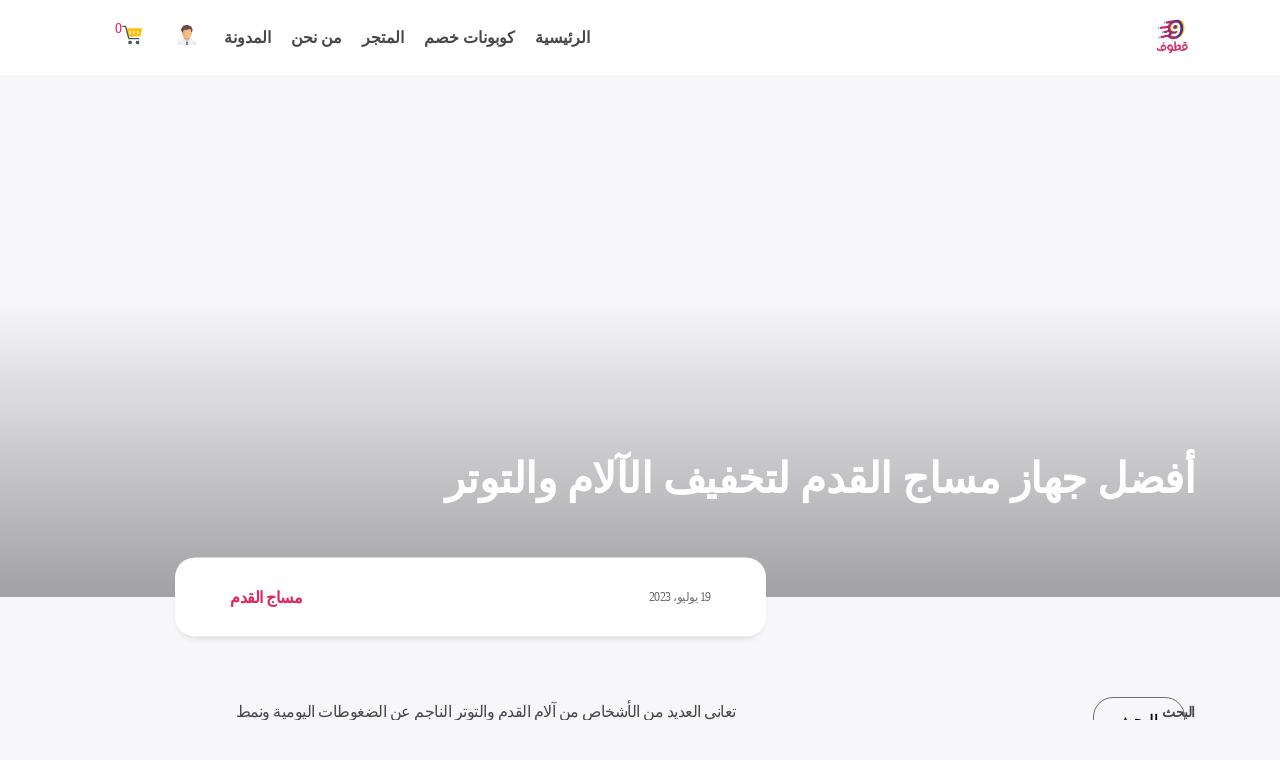

--- FILE ---
content_type: text/css
request_url: https://9otof.com/wp-content/litespeed/css/17b75842cff89818e4fbd7507eff3e96.css?ver=41063
body_size: 101108
content:
.ht_ctc_chat_greetings_box :not(ul):not(ol):not(.ht_ctc_default):not(.ht_ctc_defaults *){padding:0;margin:0;box-sizing:border-box}.ht_ctc_chat_greetings_box ul,.ht_ctc_chat_greetings_box ol{margin-top:0;margin-bottom:0}.ctc_g_content,.ctc_g_sentbutton,.ctc_g_bottom{margin-top:-.9px!important}.ctc_g_content{max-height:calc(80vh - 140px);overflow-y:auto}.greetings_header_image img{object-fit:cover}.greetings_header_image{position:relative;display:inline-block}.g_header_badge_online{position:absolute;bottom:0;right:0;z-index:1;width:12px;height:12px;border-radius:50%}@media only screen and (max-width:420px){.ctc_side_positions .ctc_m_p_left{right:unset!important;left:0!important}.ctc_side_positions .ctc_m_p_right{left:unset!important;right:0!important}.ctc_side_positions .ctc_m_p_left .ctc_greetings_close_btn{float:left!important}.ctc_side_positions .ctc_m_p_right .ctc_greetings_close_btn{float:right!important}.ctc_side_positions .ctc_m_cta_order_0{order:0!important}.ctc_side_positions .ctc_m_cta_order_1{order:1!important}.ht_ctc_greetings.ctc_m_full_width{position:fixed!important;bottom:0!important;right:0!important}.ht_ctc_greetings.ctc_m_full_width .ht_ctc_chat_greetings_box{position:unset!important;margin:7px!important;min-width:80vw!important;width:calc(100vw - 14px)!important}.ctc_m_full_width .ctc_g_message_box_width{max-width:85%!important}.ht_ctc_animation:has(.ht_ctc_greetings){animation-fill-mode:none!important}}@media only screen and (min-width:900px){.ctc_g_content::-webkit-scrollbar{width:2.8px}.ctc_g_content::-webkit-scrollbar-thumb{background:#a5a5a5}}.wp-block-accordion{box-sizing:border-box}.wp-block-accordion-item.is-open>.wp-block-accordion-heading .wp-block-accordion-heading__toggle-icon{transform:rotate(-45deg)}@media (prefers-reduced-motion:no-preference){.wp-block-accordion-item{transition:grid-template-rows .3s ease-out}.wp-block-accordion-item>.wp-block-accordion-heading .wp-block-accordion-heading__toggle-icon{transition:transform .2s ease-in-out}}.wp-block-accordion-heading{margin:0}.wp-block-accordion-heading__toggle{align-items:center;background-color:inherit!important;border:none;color:inherit!important;cursor:pointer;display:flex;font-family:inherit;font-size:inherit;font-style:inherit;font-weight:inherit;letter-spacing:inherit;line-height:inherit;overflow:hidden;padding:var(--wp--preset--spacing--20,1em) 0;text-align:inherit;text-decoration:inherit;text-transform:inherit;width:100%;word-spacing:inherit}.wp-block-accordion-heading__toggle:not(:focus-visible){outline:none}.wp-block-accordion-heading__toggle:focus,.wp-block-accordion-heading__toggle:hover{background-color:inherit!important;border:none;box-shadow:none;color:inherit;padding:var(--wp--preset--spacing--20,1em) 0;text-decoration:none}.wp-block-accordion-heading__toggle:focus-visible{outline:auto;outline-offset:0}.wp-block-accordion-heading__toggle:hover .wp-block-accordion-heading__toggle-title{text-decoration:underline}.wp-block-accordion-heading__toggle-title{flex:1}.wp-block-accordion-heading__toggle-icon{align-items:center;display:flex;height:1.2em;justify-content:center;width:1.2em}.wp-block-accordion-panel[aria-hidden=true],.wp-block-accordion-panel[inert]{display:none;margin-block-start:0}.wp-block-archives{box-sizing:border-box}.wp-block-archives-dropdown label{display:block}.wp-block-avatar{line-height:0}.wp-block-avatar,.wp-block-avatar img{box-sizing:border-box}.wp-block-avatar.aligncenter{text-align:center}.wp-block-audio{box-sizing:border-box}.wp-block-audio :where(figcaption){margin-bottom:1em;margin-top:.5em}.wp-block-audio audio{min-width:300px;width:100%}.wp-block-breadcrumbs{box-sizing:border-box}.wp-block-breadcrumbs ol{flex-wrap:wrap;list-style:none}.wp-block-breadcrumbs li,.wp-block-breadcrumbs ol{align-items:center;display:flex;margin:0;padding:0}.wp-block-breadcrumbs li:not(:last-child):after{content:var(--separator,"/");margin:0 .5em;opacity:.7}.wp-block-breadcrumbs span{color:inherit}.wp-block-button__link{align-content:center;box-sizing:border-box;cursor:pointer;display:inline-block;height:100%;text-align:center;word-break:break-word}.wp-block-button__link.aligncenter{text-align:center}.wp-block-button__link.alignright{text-align:right}:where(.wp-block-button__link){border-radius:9999px;box-shadow:none;padding:calc(.667em + 2px) calc(1.333em + 2px);text-decoration:none}.wp-block-button[style*=text-decoration] .wp-block-button__link{text-decoration:inherit}.wp-block-buttons>.wp-block-button.has-custom-width{max-width:none}.wp-block-buttons>.wp-block-button.has-custom-width .wp-block-button__link{width:100%}.wp-block-buttons>.wp-block-button.has-custom-font-size .wp-block-button__link{font-size:inherit}.wp-block-buttons>.wp-block-button.wp-block-button__width-25{width:calc(25% - var(--wp--style--block-gap, .5em)*.75)}.wp-block-buttons>.wp-block-button.wp-block-button__width-50{width:calc(50% - var(--wp--style--block-gap, .5em)*.5)}.wp-block-buttons>.wp-block-button.wp-block-button__width-75{width:calc(75% - var(--wp--style--block-gap, .5em)*.25)}.wp-block-buttons>.wp-block-button.wp-block-button__width-100{flex-basis:100%;width:100%}.wp-block-buttons.is-vertical>.wp-block-button.wp-block-button__width-25{width:25%}.wp-block-buttons.is-vertical>.wp-block-button.wp-block-button__width-50{width:50%}.wp-block-buttons.is-vertical>.wp-block-button.wp-block-button__width-75{width:75%}.wp-block-button.is-style-squared,.wp-block-button__link.wp-block-button.is-style-squared{border-radius:0}.wp-block-button.no-border-radius,.wp-block-button__link.no-border-radius{border-radius:0!important}:root :where(.wp-block-button .wp-block-button__link.is-style-outline),:root :where(.wp-block-button.is-style-outline>.wp-block-button__link){border:2px solid;padding:.667em 1.333em}:root :where(.wp-block-button .wp-block-button__link.is-style-outline:not(.has-text-color)),:root :where(.wp-block-button.is-style-outline>.wp-block-button__link:not(.has-text-color)){color:currentColor}:root :where(.wp-block-button .wp-block-button__link.is-style-outline:not(.has-background)),:root :where(.wp-block-button.is-style-outline>.wp-block-button__link:not(.has-background)){background-color:initial;background-image:none}.wp-block-buttons{box-sizing:border-box}.wp-block-buttons.is-vertical{flex-direction:column}.wp-block-buttons.is-vertical>.wp-block-button:last-child{margin-bottom:0}.wp-block-buttons>.wp-block-button{display:inline-block;margin:0}.wp-block-buttons.is-content-justification-left{justify-content:flex-start}.wp-block-buttons.is-content-justification-left.is-vertical{align-items:flex-start}.wp-block-buttons.is-content-justification-center{justify-content:center}.wp-block-buttons.is-content-justification-center.is-vertical{align-items:center}.wp-block-buttons.is-content-justification-right{justify-content:flex-end}.wp-block-buttons.is-content-justification-right.is-vertical{align-items:flex-end}.wp-block-buttons.is-content-justification-space-between{justify-content:space-between}.wp-block-buttons.aligncenter{text-align:center}.wp-block-buttons:not(.is-content-justification-space-between,.is-content-justification-right,.is-content-justification-left,.is-content-justification-center) .wp-block-button.aligncenter{margin-left:auto;margin-right:auto;width:100%}.wp-block-buttons[style*=text-decoration] .wp-block-button,.wp-block-buttons[style*=text-decoration] .wp-block-button__link{text-decoration:inherit}.wp-block-buttons.has-custom-font-size .wp-block-button__link{font-size:inherit}.wp-block-buttons .wp-block-button__link{width:100%}.wp-block-button.aligncenter,.wp-block-calendar{text-align:center}.wp-block-calendar td,.wp-block-calendar th{border:1px solid;padding:.25em}.wp-block-calendar th{font-weight:400}.wp-block-calendar caption{background-color:inherit}.wp-block-calendar table{border-collapse:collapse;width:100%}.wp-block-calendar table.has-background th{background-color:inherit}.wp-block-calendar table.has-text-color th{color:inherit}.wp-block-calendar :where(table:not(.has-text-color)){color:#40464d}.wp-block-calendar :where(table:not(.has-text-color)) td,.wp-block-calendar :where(table:not(.has-text-color)) th{border-color:#ddd}:where(.wp-block-calendar table:not(.has-background) th){background:#ddd}.wp-block-categories{box-sizing:border-box}.wp-block-categories.alignleft{margin-right:2em}.wp-block-categories.alignright{margin-left:2em}.wp-block-categories.wp-block-categories-dropdown.aligncenter{text-align:center}.wp-block-categories .wp-block-categories__label{display:block;width:100%}.wp-block-code{box-sizing:border-box}.wp-block-code code{direction:ltr;display:block;font-family:inherit;overflow-wrap:break-word;text-align:initial;white-space:pre-wrap}.wp-block-columns{box-sizing:border-box;display:flex;flex-wrap:wrap!important}@media (min-width:782px){.wp-block-columns{flex-wrap:nowrap!important}}.wp-block-columns{align-items:normal!important}.wp-block-columns.are-vertically-aligned-top{align-items:flex-start}.wp-block-columns.are-vertically-aligned-center{align-items:center}.wp-block-columns.are-vertically-aligned-bottom{align-items:flex-end}@media (max-width:781px){.wp-block-columns:not(.is-not-stacked-on-mobile)>.wp-block-column{flex-basis:100%!important}}@media (min-width:782px){.wp-block-columns:not(.is-not-stacked-on-mobile)>.wp-block-column{flex-basis:0;flex-grow:1}.wp-block-columns:not(.is-not-stacked-on-mobile)>.wp-block-column[style*=flex-basis]{flex-grow:0}}.wp-block-columns.is-not-stacked-on-mobile{flex-wrap:nowrap!important}.wp-block-columns.is-not-stacked-on-mobile>.wp-block-column{flex-basis:0;flex-grow:1}.wp-block-columns.is-not-stacked-on-mobile>.wp-block-column[style*=flex-basis]{flex-grow:0}:where(.wp-block-columns){margin-bottom:1.75em}:where(.wp-block-columns.has-background){padding:1.25em 2.375em}.wp-block-column{flex-grow:1;min-width:0;overflow-wrap:break-word;word-break:break-word}.wp-block-column.is-vertically-aligned-top{align-self:flex-start}.wp-block-column.is-vertically-aligned-center{align-self:center}.wp-block-column.is-vertically-aligned-bottom{align-self:flex-end}.wp-block-column.is-vertically-aligned-stretch{align-self:stretch}.wp-block-column.is-vertically-aligned-bottom,.wp-block-column.is-vertically-aligned-center,.wp-block-column.is-vertically-aligned-top{width:100%}.wp-block-post-comments{box-sizing:border-box}.wp-block-post-comments .alignleft{float:right}.wp-block-post-comments .alignright{float:left}.wp-block-post-comments .navigation:after{clear:both;content:"";display:table}.wp-block-post-comments .commentlist{clear:both;list-style:none;margin:0;padding:0}.wp-block-post-comments .commentlist .comment{min-height:2.25em;padding-right:3.25em}.wp-block-post-comments .commentlist .comment p{font-size:1em;line-height:1.8;margin:1em 0}.wp-block-post-comments .commentlist .children{list-style:none;margin:0;padding:0}.wp-block-post-comments .comment-author{line-height:1.5}.wp-block-post-comments .comment-author .avatar{border-radius:1.5em;display:block;float:right;height:2.5em;margin-left:.75em;margin-top:.5em;width:2.5em}.wp-block-post-comments .comment-author cite{font-style:normal}.wp-block-post-comments .comment-meta{font-size:.875em;line-height:1.5}.wp-block-post-comments .comment-meta b{font-weight:400}.wp-block-post-comments .comment-meta .comment-awaiting-moderation{display:block;margin-bottom:1em;margin-top:1em}.wp-block-post-comments .comment-body .commentmetadata{font-size:.875em}.wp-block-post-comments .comment-form-author label,.wp-block-post-comments .comment-form-comment label,.wp-block-post-comments .comment-form-email label,.wp-block-post-comments .comment-form-url label{display:block;margin-bottom:.25em}.wp-block-post-comments .comment-form input:not([type=submit]):not([type=checkbox]),.wp-block-post-comments .comment-form textarea{box-sizing:border-box;display:block;width:100%}.wp-block-post-comments .comment-form-cookies-consent{display:flex;gap:.25em}.wp-block-post-comments .comment-form-cookies-consent #wp-comment-cookies-consent{margin-top:.35em}.wp-block-post-comments .comment-reply-title{margin-bottom:0}.wp-block-post-comments .comment-reply-title :where(small){font-size:var(--wp--preset--font-size--medium,smaller);margin-right:.5em}.wp-block-post-comments .reply{font-size:.875em;margin-bottom:1.4em}.wp-block-post-comments input:not([type=submit]),.wp-block-post-comments textarea{border:1px solid #949494;font-family:inherit;font-size:1em}.wp-block-post-comments input:not([type=submit]):not([type=checkbox]),.wp-block-post-comments textarea{padding:calc(.667em + 2px)}:where(.wp-block-post-comments input[type=submit]){border:none}.wp-block-comments{box-sizing:border-box}.wp-block-comments-pagination>.wp-block-comments-pagination-next,.wp-block-comments-pagination>.wp-block-comments-pagination-numbers,.wp-block-comments-pagination>.wp-block-comments-pagination-previous{font-size:inherit}.wp-block-comments-pagination .wp-block-comments-pagination-previous-arrow{display:inline-block;margin-left:1ch}.wp-block-comments-pagination .wp-block-comments-pagination-previous-arrow:not(.is-arrow-chevron){transform:scaleX(-1)}.wp-block-comments-pagination .wp-block-comments-pagination-next-arrow{display:inline-block;margin-right:1ch}.wp-block-comments-pagination .wp-block-comments-pagination-next-arrow:not(.is-arrow-chevron){transform:scaleX(-1)}.wp-block-comments-pagination.aligncenter{justify-content:center}.wp-block-comment-template{box-sizing:border-box;list-style:none;margin-bottom:0;max-width:100%;padding:0}.wp-block-comment-template li{clear:both}.wp-block-comment-template ol{list-style:none;margin-bottom:0;max-width:100%;padding-right:2rem}.wp-block-comment-template.alignleft{float:right}.wp-block-comment-template.aligncenter{margin-left:auto;margin-right:auto;width:fit-content}.wp-block-comment-template.alignright{float:left}.wp-block-comment-date{box-sizing:border-box}.comment-awaiting-moderation{display:block;font-size:.875em;line-height:1.5}.wp-block-comment-author-name,.wp-block-comment-content,.wp-block-comment-edit-link,.wp-block-comment-reply-link{box-sizing:border-box}.wp-block-cover,.wp-block-cover-image{align-items:center;background-position:50%;box-sizing:border-box;direction:ltr;display:flex;justify-content:center;min-height:430px;overflow:hidden;overflow:clip;padding:1em;position:relative}.wp-block-cover .has-background-dim:not([class*=-background-color]),.wp-block-cover-image .has-background-dim:not([class*=-background-color]),.wp-block-cover-image.has-background-dim:not([class*=-background-color]),.wp-block-cover.has-background-dim:not([class*=-background-color]){background-color:#000}.wp-block-cover .has-background-dim.has-background-gradient,.wp-block-cover-image .has-background-dim.has-background-gradient{background-color:initial}.wp-block-cover-image.has-background-dim:before,.wp-block-cover.has-background-dim:before{background-color:inherit;content:""}.wp-block-cover .wp-block-cover__background,.wp-block-cover .wp-block-cover__gradient-background,.wp-block-cover-image .wp-block-cover__background,.wp-block-cover-image .wp-block-cover__gradient-background,.wp-block-cover-image.has-background-dim:not(.has-background-gradient):before,.wp-block-cover.has-background-dim:not(.has-background-gradient):before{bottom:0;left:0;opacity:.5;position:absolute;right:0;top:0}.wp-block-cover-image.has-background-dim.has-background-dim-10 .wp-block-cover__background,.wp-block-cover-image.has-background-dim.has-background-dim-10 .wp-block-cover__gradient-background,.wp-block-cover-image.has-background-dim.has-background-dim-10:not(.has-background-gradient):before,.wp-block-cover.has-background-dim.has-background-dim-10 .wp-block-cover__background,.wp-block-cover.has-background-dim.has-background-dim-10 .wp-block-cover__gradient-background,.wp-block-cover.has-background-dim.has-background-dim-10:not(.has-background-gradient):before{opacity:.1}.wp-block-cover-image.has-background-dim.has-background-dim-20 .wp-block-cover__background,.wp-block-cover-image.has-background-dim.has-background-dim-20 .wp-block-cover__gradient-background,.wp-block-cover-image.has-background-dim.has-background-dim-20:not(.has-background-gradient):before,.wp-block-cover.has-background-dim.has-background-dim-20 .wp-block-cover__background,.wp-block-cover.has-background-dim.has-background-dim-20 .wp-block-cover__gradient-background,.wp-block-cover.has-background-dim.has-background-dim-20:not(.has-background-gradient):before{opacity:.2}.wp-block-cover-image.has-background-dim.has-background-dim-30 .wp-block-cover__background,.wp-block-cover-image.has-background-dim.has-background-dim-30 .wp-block-cover__gradient-background,.wp-block-cover-image.has-background-dim.has-background-dim-30:not(.has-background-gradient):before,.wp-block-cover.has-background-dim.has-background-dim-30 .wp-block-cover__background,.wp-block-cover.has-background-dim.has-background-dim-30 .wp-block-cover__gradient-background,.wp-block-cover.has-background-dim.has-background-dim-30:not(.has-background-gradient):before{opacity:.3}.wp-block-cover-image.has-background-dim.has-background-dim-40 .wp-block-cover__background,.wp-block-cover-image.has-background-dim.has-background-dim-40 .wp-block-cover__gradient-background,.wp-block-cover-image.has-background-dim.has-background-dim-40:not(.has-background-gradient):before,.wp-block-cover.has-background-dim.has-background-dim-40 .wp-block-cover__background,.wp-block-cover.has-background-dim.has-background-dim-40 .wp-block-cover__gradient-background,.wp-block-cover.has-background-dim.has-background-dim-40:not(.has-background-gradient):before{opacity:.4}.wp-block-cover-image.has-background-dim.has-background-dim-50 .wp-block-cover__background,.wp-block-cover-image.has-background-dim.has-background-dim-50 .wp-block-cover__gradient-background,.wp-block-cover-image.has-background-dim.has-background-dim-50:not(.has-background-gradient):before,.wp-block-cover.has-background-dim.has-background-dim-50 .wp-block-cover__background,.wp-block-cover.has-background-dim.has-background-dim-50 .wp-block-cover__gradient-background,.wp-block-cover.has-background-dim.has-background-dim-50:not(.has-background-gradient):before{opacity:.5}.wp-block-cover-image.has-background-dim.has-background-dim-60 .wp-block-cover__background,.wp-block-cover-image.has-background-dim.has-background-dim-60 .wp-block-cover__gradient-background,.wp-block-cover-image.has-background-dim.has-background-dim-60:not(.has-background-gradient):before,.wp-block-cover.has-background-dim.has-background-dim-60 .wp-block-cover__background,.wp-block-cover.has-background-dim.has-background-dim-60 .wp-block-cover__gradient-background,.wp-block-cover.has-background-dim.has-background-dim-60:not(.has-background-gradient):before{opacity:.6}.wp-block-cover-image.has-background-dim.has-background-dim-70 .wp-block-cover__background,.wp-block-cover-image.has-background-dim.has-background-dim-70 .wp-block-cover__gradient-background,.wp-block-cover-image.has-background-dim.has-background-dim-70:not(.has-background-gradient):before,.wp-block-cover.has-background-dim.has-background-dim-70 .wp-block-cover__background,.wp-block-cover.has-background-dim.has-background-dim-70 .wp-block-cover__gradient-background,.wp-block-cover.has-background-dim.has-background-dim-70:not(.has-background-gradient):before{opacity:.7}.wp-block-cover-image.has-background-dim.has-background-dim-80 .wp-block-cover__background,.wp-block-cover-image.has-background-dim.has-background-dim-80 .wp-block-cover__gradient-background,.wp-block-cover-image.has-background-dim.has-background-dim-80:not(.has-background-gradient):before,.wp-block-cover.has-background-dim.has-background-dim-80 .wp-block-cover__background,.wp-block-cover.has-background-dim.has-background-dim-80 .wp-block-cover__gradient-background,.wp-block-cover.has-background-dim.has-background-dim-80:not(.has-background-gradient):before{opacity:.8}.wp-block-cover-image.has-background-dim.has-background-dim-90 .wp-block-cover__background,.wp-block-cover-image.has-background-dim.has-background-dim-90 .wp-block-cover__gradient-background,.wp-block-cover-image.has-background-dim.has-background-dim-90:not(.has-background-gradient):before,.wp-block-cover.has-background-dim.has-background-dim-90 .wp-block-cover__background,.wp-block-cover.has-background-dim.has-background-dim-90 .wp-block-cover__gradient-background,.wp-block-cover.has-background-dim.has-background-dim-90:not(.has-background-gradient):before{opacity:.9}.wp-block-cover-image.has-background-dim.has-background-dim-100 .wp-block-cover__background,.wp-block-cover-image.has-background-dim.has-background-dim-100 .wp-block-cover__gradient-background,.wp-block-cover-image.has-background-dim.has-background-dim-100:not(.has-background-gradient):before,.wp-block-cover.has-background-dim.has-background-dim-100 .wp-block-cover__background,.wp-block-cover.has-background-dim.has-background-dim-100 .wp-block-cover__gradient-background,.wp-block-cover.has-background-dim.has-background-dim-100:not(.has-background-gradient):before{opacity:1}.wp-block-cover .wp-block-cover__background.has-background-dim.has-background-dim-0,.wp-block-cover .wp-block-cover__gradient-background.has-background-dim.has-background-dim-0,.wp-block-cover-image .wp-block-cover__background.has-background-dim.has-background-dim-0,.wp-block-cover-image .wp-block-cover__gradient-background.has-background-dim.has-background-dim-0{opacity:0}.wp-block-cover .wp-block-cover__background.has-background-dim.has-background-dim-10,.wp-block-cover .wp-block-cover__gradient-background.has-background-dim.has-background-dim-10,.wp-block-cover-image .wp-block-cover__background.has-background-dim.has-background-dim-10,.wp-block-cover-image .wp-block-cover__gradient-background.has-background-dim.has-background-dim-10{opacity:.1}.wp-block-cover .wp-block-cover__background.has-background-dim.has-background-dim-20,.wp-block-cover .wp-block-cover__gradient-background.has-background-dim.has-background-dim-20,.wp-block-cover-image .wp-block-cover__background.has-background-dim.has-background-dim-20,.wp-block-cover-image .wp-block-cover__gradient-background.has-background-dim.has-background-dim-20{opacity:.2}.wp-block-cover .wp-block-cover__background.has-background-dim.has-background-dim-30,.wp-block-cover .wp-block-cover__gradient-background.has-background-dim.has-background-dim-30,.wp-block-cover-image .wp-block-cover__background.has-background-dim.has-background-dim-30,.wp-block-cover-image .wp-block-cover__gradient-background.has-background-dim.has-background-dim-30{opacity:.3}.wp-block-cover .wp-block-cover__background.has-background-dim.has-background-dim-40,.wp-block-cover .wp-block-cover__gradient-background.has-background-dim.has-background-dim-40,.wp-block-cover-image .wp-block-cover__background.has-background-dim.has-background-dim-40,.wp-block-cover-image .wp-block-cover__gradient-background.has-background-dim.has-background-dim-40{opacity:.4}.wp-block-cover .wp-block-cover__background.has-background-dim.has-background-dim-50,.wp-block-cover .wp-block-cover__gradient-background.has-background-dim.has-background-dim-50,.wp-block-cover-image .wp-block-cover__background.has-background-dim.has-background-dim-50,.wp-block-cover-image .wp-block-cover__gradient-background.has-background-dim.has-background-dim-50{opacity:.5}.wp-block-cover .wp-block-cover__background.has-background-dim.has-background-dim-60,.wp-block-cover .wp-block-cover__gradient-background.has-background-dim.has-background-dim-60,.wp-block-cover-image .wp-block-cover__background.has-background-dim.has-background-dim-60,.wp-block-cover-image .wp-block-cover__gradient-background.has-background-dim.has-background-dim-60{opacity:.6}.wp-block-cover .wp-block-cover__background.has-background-dim.has-background-dim-70,.wp-block-cover .wp-block-cover__gradient-background.has-background-dim.has-background-dim-70,.wp-block-cover-image .wp-block-cover__background.has-background-dim.has-background-dim-70,.wp-block-cover-image .wp-block-cover__gradient-background.has-background-dim.has-background-dim-70{opacity:.7}.wp-block-cover .wp-block-cover__background.has-background-dim.has-background-dim-80,.wp-block-cover .wp-block-cover__gradient-background.has-background-dim.has-background-dim-80,.wp-block-cover-image .wp-block-cover__background.has-background-dim.has-background-dim-80,.wp-block-cover-image .wp-block-cover__gradient-background.has-background-dim.has-background-dim-80{opacity:.8}.wp-block-cover .wp-block-cover__background.has-background-dim.has-background-dim-90,.wp-block-cover .wp-block-cover__gradient-background.has-background-dim.has-background-dim-90,.wp-block-cover-image .wp-block-cover__background.has-background-dim.has-background-dim-90,.wp-block-cover-image .wp-block-cover__gradient-background.has-background-dim.has-background-dim-90{opacity:.9}.wp-block-cover .wp-block-cover__background.has-background-dim.has-background-dim-100,.wp-block-cover .wp-block-cover__gradient-background.has-background-dim.has-background-dim-100,.wp-block-cover-image .wp-block-cover__background.has-background-dim.has-background-dim-100,.wp-block-cover-image .wp-block-cover__gradient-background.has-background-dim.has-background-dim-100{opacity:1}.wp-block-cover-image.alignleft,.wp-block-cover-image.alignright,.wp-block-cover.alignleft,.wp-block-cover.alignright{max-width:420px;width:100%}.wp-block-cover-image.aligncenter,.wp-block-cover-image.alignleft,.wp-block-cover-image.alignright,.wp-block-cover.aligncenter,.wp-block-cover.alignleft,.wp-block-cover.alignright{display:flex}.wp-block-cover .wp-block-cover__inner-container,.wp-block-cover-image .wp-block-cover__inner-container{color:inherit;direction:rtl;position:relative;width:100%}.wp-block-cover-image.is-position-top-left,.wp-block-cover.is-position-top-left{align-items:flex-start;justify-content:flex-start}.wp-block-cover-image.is-position-top-center,.wp-block-cover.is-position-top-center{align-items:flex-start;justify-content:center}.wp-block-cover-image.is-position-top-right,.wp-block-cover.is-position-top-right{align-items:flex-start;justify-content:flex-end}.wp-block-cover-image.is-position-center-left,.wp-block-cover.is-position-center-left{align-items:center;justify-content:flex-start}.wp-block-cover-image.is-position-center-center,.wp-block-cover.is-position-center-center{align-items:center;justify-content:center}.wp-block-cover-image.is-position-center-right,.wp-block-cover.is-position-center-right{align-items:center;justify-content:flex-end}.wp-block-cover-image.is-position-bottom-left,.wp-block-cover.is-position-bottom-left{align-items:flex-end;justify-content:flex-start}.wp-block-cover-image.is-position-bottom-center,.wp-block-cover.is-position-bottom-center{align-items:flex-end;justify-content:center}.wp-block-cover-image.is-position-bottom-right,.wp-block-cover.is-position-bottom-right{align-items:flex-end;justify-content:flex-end}.wp-block-cover-image.has-custom-content-position.has-custom-content-position .wp-block-cover__inner-container,.wp-block-cover.has-custom-content-position.has-custom-content-position .wp-block-cover__inner-container{margin:0}.wp-block-cover-image.has-custom-content-position.has-custom-content-position.is-position-bottom-left .wp-block-cover__inner-container,.wp-block-cover-image.has-custom-content-position.has-custom-content-position.is-position-bottom-right .wp-block-cover__inner-container,.wp-block-cover-image.has-custom-content-position.has-custom-content-position.is-position-center-left .wp-block-cover__inner-container,.wp-block-cover-image.has-custom-content-position.has-custom-content-position.is-position-center-right .wp-block-cover__inner-container,.wp-block-cover-image.has-custom-content-position.has-custom-content-position.is-position-top-left .wp-block-cover__inner-container,.wp-block-cover-image.has-custom-content-position.has-custom-content-position.is-position-top-right .wp-block-cover__inner-container,.wp-block-cover.has-custom-content-position.has-custom-content-position.is-position-bottom-left .wp-block-cover__inner-container,.wp-block-cover.has-custom-content-position.has-custom-content-position.is-position-bottom-right .wp-block-cover__inner-container,.wp-block-cover.has-custom-content-position.has-custom-content-position.is-position-center-left .wp-block-cover__inner-container,.wp-block-cover.has-custom-content-position.has-custom-content-position.is-position-center-right .wp-block-cover__inner-container,.wp-block-cover.has-custom-content-position.has-custom-content-position.is-position-top-left .wp-block-cover__inner-container,.wp-block-cover.has-custom-content-position.has-custom-content-position.is-position-top-right .wp-block-cover__inner-container{margin:0;width:auto}.wp-block-cover .wp-block-cover__image-background,.wp-block-cover video.wp-block-cover__video-background,.wp-block-cover-image .wp-block-cover__image-background,.wp-block-cover-image video.wp-block-cover__video-background{border:none;bottom:0;box-shadow:none;height:100%;left:0;margin:0;max-height:none;max-width:none;object-fit:cover;outline:none;padding:0;position:absolute;right:0;top:0;width:100%}.wp-block-cover-image.has-parallax,.wp-block-cover.has-parallax,.wp-block-cover__image-background.has-parallax,video.wp-block-cover__video-background.has-parallax{background-attachment:fixed;background-repeat:no-repeat;background-size:cover}@supports (-webkit-touch-callout:inherit){.wp-block-cover-image.has-parallax,.wp-block-cover.has-parallax,.wp-block-cover__image-background.has-parallax,video.wp-block-cover__video-background.has-parallax{background-attachment:scroll}}@media (prefers-reduced-motion:reduce){.wp-block-cover-image.has-parallax,.wp-block-cover.has-parallax,.wp-block-cover__image-background.has-parallax,video.wp-block-cover__video-background.has-parallax{background-attachment:scroll}}.wp-block-cover-image.is-repeated,.wp-block-cover.is-repeated,.wp-block-cover__image-background.is-repeated,video.wp-block-cover__video-background.is-repeated{background-repeat:repeat;background-size:auto}.wp-block-cover-image-text,.wp-block-cover-image-text a,.wp-block-cover-image-text a:active,.wp-block-cover-image-text a:focus,.wp-block-cover-image-text a:hover,.wp-block-cover-text,.wp-block-cover-text a,.wp-block-cover-text a:active,.wp-block-cover-text a:focus,.wp-block-cover-text a:hover,section.wp-block-cover-image h2,section.wp-block-cover-image h2 a,section.wp-block-cover-image h2 a:active,section.wp-block-cover-image h2 a:focus,section.wp-block-cover-image h2 a:hover{color:#fff}.wp-block-cover-image .wp-block-cover.has-left-content{justify-content:flex-start}.wp-block-cover-image .wp-block-cover.has-right-content{justify-content:flex-end}.wp-block-cover-image.has-left-content .wp-block-cover-image-text,.wp-block-cover.has-left-content .wp-block-cover-text,section.wp-block-cover-image.has-left-content>h2{margin-right:0;text-align:right}.wp-block-cover-image.has-right-content .wp-block-cover-image-text,.wp-block-cover.has-right-content .wp-block-cover-text,section.wp-block-cover-image.has-right-content>h2{margin-left:0;text-align:left}.wp-block-cover .wp-block-cover-text,.wp-block-cover-image .wp-block-cover-image-text,section.wp-block-cover-image>h2{font-size:2em;line-height:1.25;margin-bottom:0;max-width:840px;padding:.44em;text-align:center;z-index:1}:where(.wp-block-cover-image:not(.has-text-color)),:where(.wp-block-cover:not(.has-text-color)){color:#fff}:where(.wp-block-cover-image.is-light:not(.has-text-color)),:where(.wp-block-cover.is-light:not(.has-text-color)){color:#000}:root :where(.wp-block-cover h1:not(.has-text-color)),:root :where(.wp-block-cover h2:not(.has-text-color)),:root :where(.wp-block-cover h3:not(.has-text-color)),:root :where(.wp-block-cover h4:not(.has-text-color)),:root :where(.wp-block-cover h5:not(.has-text-color)),:root :where(.wp-block-cover h6:not(.has-text-color)),:root :where(.wp-block-cover p:not(.has-text-color)){color:inherit}body:not(.editor-styles-wrapper) .wp-block-cover:not(.wp-block-cover:has(.wp-block-cover__background+.wp-block-cover__inner-container)) .wp-block-cover__image-background,body:not(.editor-styles-wrapper) .wp-block-cover:not(.wp-block-cover:has(.wp-block-cover__background+.wp-block-cover__inner-container)) .wp-block-cover__video-background{z-index:0}body:not(.editor-styles-wrapper) .wp-block-cover:not(.wp-block-cover:has(.wp-block-cover__background+.wp-block-cover__inner-container)) .wp-block-cover__background,body:not(.editor-styles-wrapper) .wp-block-cover:not(.wp-block-cover:has(.wp-block-cover__background+.wp-block-cover__inner-container)) .wp-block-cover__gradient-background,body:not(.editor-styles-wrapper) .wp-block-cover:not(.wp-block-cover:has(.wp-block-cover__background+.wp-block-cover__inner-container)) .wp-block-cover__inner-container,body:not(.editor-styles-wrapper) .wp-block-cover:not(.wp-block-cover:has(.wp-block-cover__background+.wp-block-cover__inner-container)).has-background-dim:not(.has-background-gradient):before{z-index:1}.has-modal-open body:not(.editor-styles-wrapper) .wp-block-cover:not(.wp-block-cover:has(.wp-block-cover__background+.wp-block-cover__inner-container)) .wp-block-cover__inner-container{z-index:auto}.wp-block-details{box-sizing:border-box}.wp-block-details summary{cursor:pointer}.wp-block-embed.alignleft,.wp-block-embed.alignright,.wp-block[data-align=left]>[data-type="core/embed"],.wp-block[data-align=right]>[data-type="core/embed"]{max-width:360px;width:100%}.wp-block-embed.alignleft .wp-block-embed__wrapper,.wp-block-embed.alignright .wp-block-embed__wrapper,.wp-block[data-align=left]>[data-type="core/embed"] .wp-block-embed__wrapper,.wp-block[data-align=right]>[data-type="core/embed"] .wp-block-embed__wrapper{min-width:280px}.wp-block-cover .wp-block-embed{min-height:240px;min-width:320px}.wp-block-embed{overflow-wrap:break-word}.wp-block-embed :where(figcaption){margin-bottom:1em;margin-top:.5em}.wp-block-embed iframe{max-width:100%}.wp-block-embed__wrapper{position:relative}.wp-embed-responsive .wp-has-aspect-ratio .wp-block-embed__wrapper:before{content:"";display:block;padding-top:50%}.wp-embed-responsive .wp-has-aspect-ratio iframe{bottom:0;height:100%;left:0;position:absolute;right:0;top:0;width:100%}.wp-embed-responsive .wp-embed-aspect-21-9 .wp-block-embed__wrapper:before{padding-top:42.85%}.wp-embed-responsive .wp-embed-aspect-18-9 .wp-block-embed__wrapper:before{padding-top:50%}.wp-embed-responsive .wp-embed-aspect-16-9 .wp-block-embed__wrapper:before{padding-top:56.25%}.wp-embed-responsive .wp-embed-aspect-4-3 .wp-block-embed__wrapper:before{padding-top:75%}.wp-embed-responsive .wp-embed-aspect-1-1 .wp-block-embed__wrapper:before{padding-top:100%}.wp-embed-responsive .wp-embed-aspect-9-16 .wp-block-embed__wrapper:before{padding-top:177.77%}.wp-embed-responsive .wp-embed-aspect-1-2 .wp-block-embed__wrapper:before{padding-top:200%}.wp-block-file{box-sizing:border-box}.wp-block-file:not(.wp-element-button){font-size:.8em}.wp-block-file.aligncenter{text-align:center}.wp-block-file.alignright{text-align:right}.wp-block-file *+.wp-block-file__button{margin-right:.75em}:where(.wp-block-file){margin-bottom:1.5em}.wp-block-file__embed{margin-bottom:1em}:where(.wp-block-file__button){border-radius:2em;display:inline-block;padding:.5em 1em}:where(.wp-block-file__button):where(a):active,:where(.wp-block-file__button):where(a):focus,:where(.wp-block-file__button):where(a):hover,:where(.wp-block-file__button):where(a):visited{box-shadow:none;color:#fff;opacity:.85;text-decoration:none}.wp-block-form-input__label{display:flex;flex-direction:column;gap:.25em;margin-bottom:.5em;width:100%}.wp-block-form-input__label.is-label-inline{align-items:center;flex-direction:row;gap:.5em}.wp-block-form-input__label.is-label-inline .wp-block-form-input__label-content{margin-bottom:.5em}.wp-block-form-input__label:has(input[type=checkbox]){flex-direction:row;width:fit-content}.wp-block-form-input__label:has(input[type=checkbox]) .wp-block-form-input__label-content{margin:0}.wp-block-form-input__label:has(.wp-block-form-input__label-content+input[type=checkbox]){flex-direction:row-reverse}.wp-block-form-input__label-content{width:fit-content}:where(.wp-block-form-input__input){font-size:1em;margin-bottom:.5em;padding:0 .5em}:where(.wp-block-form-input__input)[type=date],:where(.wp-block-form-input__input)[type=datetime-local],:where(.wp-block-form-input__input)[type=datetime],:where(.wp-block-form-input__input)[type=email],:where(.wp-block-form-input__input)[type=month],:where(.wp-block-form-input__input)[type=number],:where(.wp-block-form-input__input)[type=password],:where(.wp-block-form-input__input)[type=search],:where(.wp-block-form-input__input)[type=tel],:where(.wp-block-form-input__input)[type=text],:where(.wp-block-form-input__input)[type=time],:where(.wp-block-form-input__input)[type=url],:where(.wp-block-form-input__input)[type=week]{border-style:solid;border-width:1px;line-height:2;min-height:2em}textarea.wp-block-form-input__input{min-height:10em}.blocks-gallery-grid:not(.has-nested-images),.wp-block-gallery:not(.has-nested-images){display:flex;flex-wrap:wrap;list-style-type:none;margin:0;padding:0}.blocks-gallery-grid:not(.has-nested-images) .blocks-gallery-image,.blocks-gallery-grid:not(.has-nested-images) .blocks-gallery-item,.wp-block-gallery:not(.has-nested-images) .blocks-gallery-image,.wp-block-gallery:not(.has-nested-images) .blocks-gallery-item{display:flex;flex-direction:column;flex-grow:1;justify-content:center;margin:0 0 1em 1em;position:relative;width:calc(50% - 1em)}.blocks-gallery-grid:not(.has-nested-images) .blocks-gallery-image:nth-of-type(2n),.blocks-gallery-grid:not(.has-nested-images) .blocks-gallery-item:nth-of-type(2n),.wp-block-gallery:not(.has-nested-images) .blocks-gallery-image:nth-of-type(2n),.wp-block-gallery:not(.has-nested-images) .blocks-gallery-item:nth-of-type(2n){margin-left:0}.blocks-gallery-grid:not(.has-nested-images) .blocks-gallery-image figure,.blocks-gallery-grid:not(.has-nested-images) .blocks-gallery-item figure,.wp-block-gallery:not(.has-nested-images) .blocks-gallery-image figure,.wp-block-gallery:not(.has-nested-images) .blocks-gallery-item figure{align-items:flex-end;display:flex;height:100%;justify-content:flex-start;margin:0}.blocks-gallery-grid:not(.has-nested-images) .blocks-gallery-image img,.blocks-gallery-grid:not(.has-nested-images) .blocks-gallery-item img,.wp-block-gallery:not(.has-nested-images) .blocks-gallery-image img,.wp-block-gallery:not(.has-nested-images) .blocks-gallery-item img{display:block;height:auto;max-width:100%;width:auto}.blocks-gallery-grid:not(.has-nested-images) .blocks-gallery-image figcaption,.blocks-gallery-grid:not(.has-nested-images) .blocks-gallery-item figcaption,.wp-block-gallery:not(.has-nested-images) .blocks-gallery-image figcaption,.wp-block-gallery:not(.has-nested-images) .blocks-gallery-item figcaption{background:linear-gradient(0deg,#000000b3,#0000004d 70%,#0000);bottom:0;box-sizing:border-box;color:#fff;font-size:.8em;margin:0;max-height:100%;overflow:auto;padding:3em .77em .7em;position:absolute;text-align:center;width:100%;z-index:2}.blocks-gallery-grid:not(.has-nested-images) .blocks-gallery-image figcaption img,.blocks-gallery-grid:not(.has-nested-images) .blocks-gallery-item figcaption img,.wp-block-gallery:not(.has-nested-images) .blocks-gallery-image figcaption img,.wp-block-gallery:not(.has-nested-images) .blocks-gallery-item figcaption img{display:inline}.blocks-gallery-grid:not(.has-nested-images) figcaption,.wp-block-gallery:not(.has-nested-images) figcaption{flex-grow:1}.blocks-gallery-grid:not(.has-nested-images).is-cropped .blocks-gallery-image a,.blocks-gallery-grid:not(.has-nested-images).is-cropped .blocks-gallery-image img,.blocks-gallery-grid:not(.has-nested-images).is-cropped .blocks-gallery-item a,.blocks-gallery-grid:not(.has-nested-images).is-cropped .blocks-gallery-item img,.wp-block-gallery:not(.has-nested-images).is-cropped .blocks-gallery-image a,.wp-block-gallery:not(.has-nested-images).is-cropped .blocks-gallery-image img,.wp-block-gallery:not(.has-nested-images).is-cropped .blocks-gallery-item a,.wp-block-gallery:not(.has-nested-images).is-cropped .blocks-gallery-item img{flex:1;height:100%;object-fit:cover;width:100%}.blocks-gallery-grid:not(.has-nested-images).columns-1 .blocks-gallery-image,.blocks-gallery-grid:not(.has-nested-images).columns-1 .blocks-gallery-item,.wp-block-gallery:not(.has-nested-images).columns-1 .blocks-gallery-image,.wp-block-gallery:not(.has-nested-images).columns-1 .blocks-gallery-item{margin-left:0;width:100%}@media (min-width:600px){.blocks-gallery-grid:not(.has-nested-images).columns-3 .blocks-gallery-image,.blocks-gallery-grid:not(.has-nested-images).columns-3 .blocks-gallery-item,.wp-block-gallery:not(.has-nested-images).columns-3 .blocks-gallery-image,.wp-block-gallery:not(.has-nested-images).columns-3 .blocks-gallery-item{margin-left:1em;width:calc(33.33333% - .66667em)}.blocks-gallery-grid:not(.has-nested-images).columns-4 .blocks-gallery-image,.blocks-gallery-grid:not(.has-nested-images).columns-4 .blocks-gallery-item,.wp-block-gallery:not(.has-nested-images).columns-4 .blocks-gallery-image,.wp-block-gallery:not(.has-nested-images).columns-4 .blocks-gallery-item{margin-left:1em;width:calc(25% - .75em)}.blocks-gallery-grid:not(.has-nested-images).columns-5 .blocks-gallery-image,.blocks-gallery-grid:not(.has-nested-images).columns-5 .blocks-gallery-item,.wp-block-gallery:not(.has-nested-images).columns-5 .blocks-gallery-image,.wp-block-gallery:not(.has-nested-images).columns-5 .blocks-gallery-item{margin-left:1em;width:calc(20% - .8em)}.blocks-gallery-grid:not(.has-nested-images).columns-6 .blocks-gallery-image,.blocks-gallery-grid:not(.has-nested-images).columns-6 .blocks-gallery-item,.wp-block-gallery:not(.has-nested-images).columns-6 .blocks-gallery-image,.wp-block-gallery:not(.has-nested-images).columns-6 .blocks-gallery-item{margin-left:1em;width:calc(16.66667% - .83333em)}.blocks-gallery-grid:not(.has-nested-images).columns-7 .blocks-gallery-image,.blocks-gallery-grid:not(.has-nested-images).columns-7 .blocks-gallery-item,.wp-block-gallery:not(.has-nested-images).columns-7 .blocks-gallery-image,.wp-block-gallery:not(.has-nested-images).columns-7 .blocks-gallery-item{margin-left:1em;width:calc(14.28571% - .85714em)}.blocks-gallery-grid:not(.has-nested-images).columns-8 .blocks-gallery-image,.blocks-gallery-grid:not(.has-nested-images).columns-8 .blocks-gallery-item,.wp-block-gallery:not(.has-nested-images).columns-8 .blocks-gallery-image,.wp-block-gallery:not(.has-nested-images).columns-8 .blocks-gallery-item{margin-left:1em;width:calc(12.5% - .875em)}.blocks-gallery-grid:not(.has-nested-images).columns-1 .blocks-gallery-image:nth-of-type(1n),.blocks-gallery-grid:not(.has-nested-images).columns-1 .blocks-gallery-item:nth-of-type(1n),.blocks-gallery-grid:not(.has-nested-images).columns-2 .blocks-gallery-image:nth-of-type(2n),.blocks-gallery-grid:not(.has-nested-images).columns-2 .blocks-gallery-item:nth-of-type(2n),.blocks-gallery-grid:not(.has-nested-images).columns-3 .blocks-gallery-image:nth-of-type(3n),.blocks-gallery-grid:not(.has-nested-images).columns-3 .blocks-gallery-item:nth-of-type(3n),.blocks-gallery-grid:not(.has-nested-images).columns-4 .blocks-gallery-image:nth-of-type(4n),.blocks-gallery-grid:not(.has-nested-images).columns-4 .blocks-gallery-item:nth-of-type(4n),.blocks-gallery-grid:not(.has-nested-images).columns-5 .blocks-gallery-image:nth-of-type(5n),.blocks-gallery-grid:not(.has-nested-images).columns-5 .blocks-gallery-item:nth-of-type(5n),.blocks-gallery-grid:not(.has-nested-images).columns-6 .blocks-gallery-image:nth-of-type(6n),.blocks-gallery-grid:not(.has-nested-images).columns-6 .blocks-gallery-item:nth-of-type(6n),.blocks-gallery-grid:not(.has-nested-images).columns-7 .blocks-gallery-image:nth-of-type(7n),.blocks-gallery-grid:not(.has-nested-images).columns-7 .blocks-gallery-item:nth-of-type(7n),.blocks-gallery-grid:not(.has-nested-images).columns-8 .blocks-gallery-image:nth-of-type(8n),.blocks-gallery-grid:not(.has-nested-images).columns-8 .blocks-gallery-item:nth-of-type(8n),.wp-block-gallery:not(.has-nested-images).columns-1 .blocks-gallery-image:nth-of-type(1n),.wp-block-gallery:not(.has-nested-images).columns-1 .blocks-gallery-item:nth-of-type(1n),.wp-block-gallery:not(.has-nested-images).columns-2 .blocks-gallery-image:nth-of-type(2n),.wp-block-gallery:not(.has-nested-images).columns-2 .blocks-gallery-item:nth-of-type(2n),.wp-block-gallery:not(.has-nested-images).columns-3 .blocks-gallery-image:nth-of-type(3n),.wp-block-gallery:not(.has-nested-images).columns-3 .blocks-gallery-item:nth-of-type(3n),.wp-block-gallery:not(.has-nested-images).columns-4 .blocks-gallery-image:nth-of-type(4n),.wp-block-gallery:not(.has-nested-images).columns-4 .blocks-gallery-item:nth-of-type(4n),.wp-block-gallery:not(.has-nested-images).columns-5 .blocks-gallery-image:nth-of-type(5n),.wp-block-gallery:not(.has-nested-images).columns-5 .blocks-gallery-item:nth-of-type(5n),.wp-block-gallery:not(.has-nested-images).columns-6 .blocks-gallery-image:nth-of-type(6n),.wp-block-gallery:not(.has-nested-images).columns-6 .blocks-gallery-item:nth-of-type(6n),.wp-block-gallery:not(.has-nested-images).columns-7 .blocks-gallery-image:nth-of-type(7n),.wp-block-gallery:not(.has-nested-images).columns-7 .blocks-gallery-item:nth-of-type(7n),.wp-block-gallery:not(.has-nested-images).columns-8 .blocks-gallery-image:nth-of-type(8n),.wp-block-gallery:not(.has-nested-images).columns-8 .blocks-gallery-item:nth-of-type(8n){margin-left:0}}.blocks-gallery-grid:not(.has-nested-images) .blocks-gallery-image:last-child,.blocks-gallery-grid:not(.has-nested-images) .blocks-gallery-item:last-child,.wp-block-gallery:not(.has-nested-images) .blocks-gallery-image:last-child,.wp-block-gallery:not(.has-nested-images) .blocks-gallery-item:last-child{margin-left:0}.blocks-gallery-grid:not(.has-nested-images).alignleft,.blocks-gallery-grid:not(.has-nested-images).alignright,.wp-block-gallery:not(.has-nested-images).alignleft,.wp-block-gallery:not(.has-nested-images).alignright{max-width:420px;width:100%}.blocks-gallery-grid:not(.has-nested-images).aligncenter .blocks-gallery-item figure,.wp-block-gallery:not(.has-nested-images).aligncenter .blocks-gallery-item figure{justify-content:center}.wp-block-gallery:not(.is-cropped) .blocks-gallery-item{align-self:flex-start}figure.wp-block-gallery.has-nested-images{align-items:normal}.wp-block-gallery.has-nested-images figure.wp-block-image:not(#individual-image){margin:0;width:calc(50% - var(--wp--style--unstable-gallery-gap, 16px)/2)}.wp-block-gallery.has-nested-images figure.wp-block-image{box-sizing:border-box;display:flex;flex-direction:column;flex-grow:1;justify-content:center;max-width:100%;position:relative}.wp-block-gallery.has-nested-images figure.wp-block-image>a,.wp-block-gallery.has-nested-images figure.wp-block-image>div{flex-direction:column;flex-grow:1;margin:0}.wp-block-gallery.has-nested-images figure.wp-block-image img{display:block;height:auto;max-width:100%!important;width:auto}.wp-block-gallery.has-nested-images figure.wp-block-image figcaption,.wp-block-gallery.has-nested-images figure.wp-block-image:has(figcaption):before{bottom:0;left:0;max-height:100%;position:absolute;right:0}.wp-block-gallery.has-nested-images figure.wp-block-image:has(figcaption):before{backdrop-filter:blur(3px);content:"";height:100%;-webkit-mask-image:linear-gradient(0deg,#000 20%,#0000);mask-image:linear-gradient(0deg,#000 20%,#0000);max-height:40%;pointer-events:none}.wp-block-gallery.has-nested-images figure.wp-block-image figcaption{box-sizing:border-box;color:#fff;font-size:13px;margin:0;overflow:auto;padding:1em;text-align:center;text-shadow:0 0 1.5px #000}.wp-block-gallery.has-nested-images figure.wp-block-image figcaption::-webkit-scrollbar{height:12px;width:12px}.wp-block-gallery.has-nested-images figure.wp-block-image figcaption::-webkit-scrollbar-track{background-color:initial}.wp-block-gallery.has-nested-images figure.wp-block-image figcaption::-webkit-scrollbar-thumb{background-clip:padding-box;background-color:initial;border:3px solid #0000;border-radius:8px}.wp-block-gallery.has-nested-images figure.wp-block-image figcaption:focus-within::-webkit-scrollbar-thumb,.wp-block-gallery.has-nested-images figure.wp-block-image figcaption:focus::-webkit-scrollbar-thumb,.wp-block-gallery.has-nested-images figure.wp-block-image figcaption:hover::-webkit-scrollbar-thumb{background-color:#fffc}.wp-block-gallery.has-nested-images figure.wp-block-image figcaption{scrollbar-color:#0000 #0000;scrollbar-gutter:stable both-edges;scrollbar-width:thin}.wp-block-gallery.has-nested-images figure.wp-block-image figcaption:focus,.wp-block-gallery.has-nested-images figure.wp-block-image figcaption:focus-within,.wp-block-gallery.has-nested-images figure.wp-block-image figcaption:hover{scrollbar-color:#fffc #0000}.wp-block-gallery.has-nested-images figure.wp-block-image figcaption{will-change:transform}@media (hover:none){.wp-block-gallery.has-nested-images figure.wp-block-image figcaption{scrollbar-color:#fffc #0000}}.wp-block-gallery.has-nested-images figure.wp-block-image figcaption{background:linear-gradient(0deg,#0006,#0000)}.wp-block-gallery.has-nested-images figure.wp-block-image figcaption img{display:inline}.wp-block-gallery.has-nested-images figure.wp-block-image figcaption a{color:inherit}.wp-block-gallery.has-nested-images figure.wp-block-image.has-custom-border img{box-sizing:border-box}.wp-block-gallery.has-nested-images figure.wp-block-image.has-custom-border>a,.wp-block-gallery.has-nested-images figure.wp-block-image.has-custom-border>div,.wp-block-gallery.has-nested-images figure.wp-block-image.is-style-rounded>a,.wp-block-gallery.has-nested-images figure.wp-block-image.is-style-rounded>div{flex:1 1 auto}.wp-block-gallery.has-nested-images figure.wp-block-image.has-custom-border figcaption,.wp-block-gallery.has-nested-images figure.wp-block-image.is-style-rounded figcaption{background:none;color:inherit;flex:initial;margin:0;padding:10px 10px 9px;position:relative;text-shadow:none}.wp-block-gallery.has-nested-images figure.wp-block-image.has-custom-border:before,.wp-block-gallery.has-nested-images figure.wp-block-image.is-style-rounded:before{content:none}.wp-block-gallery.has-nested-images figcaption{flex-basis:100%;flex-grow:1;text-align:center}.wp-block-gallery.has-nested-images:not(.is-cropped) figure.wp-block-image:not(#individual-image){margin-bottom:auto;margin-top:0}.wp-block-gallery.has-nested-images.is-cropped figure.wp-block-image:not(#individual-image){align-self:inherit}.wp-block-gallery.has-nested-images.is-cropped figure.wp-block-image:not(#individual-image)>a,.wp-block-gallery.has-nested-images.is-cropped figure.wp-block-image:not(#individual-image)>div:not(.components-drop-zone){display:flex}.wp-block-gallery.has-nested-images.is-cropped figure.wp-block-image:not(#individual-image) a,.wp-block-gallery.has-nested-images.is-cropped figure.wp-block-image:not(#individual-image) img{flex:1 0 0%;height:100%;object-fit:cover;width:100%}.wp-block-gallery.has-nested-images.columns-1 figure.wp-block-image:not(#individual-image){width:100%}@media (min-width:600px){.wp-block-gallery.has-nested-images.columns-3 figure.wp-block-image:not(#individual-image){width:calc(33.33333% - var(--wp--style--unstable-gallery-gap, 16px)*.66667)}.wp-block-gallery.has-nested-images.columns-4 figure.wp-block-image:not(#individual-image){width:calc(25% - var(--wp--style--unstable-gallery-gap, 16px)*.75)}.wp-block-gallery.has-nested-images.columns-5 figure.wp-block-image:not(#individual-image){width:calc(20% - var(--wp--style--unstable-gallery-gap, 16px)*.8)}.wp-block-gallery.has-nested-images.columns-6 figure.wp-block-image:not(#individual-image){width:calc(16.66667% - var(--wp--style--unstable-gallery-gap, 16px)*.83333)}.wp-block-gallery.has-nested-images.columns-7 figure.wp-block-image:not(#individual-image){width:calc(14.28571% - var(--wp--style--unstable-gallery-gap, 16px)*.85714)}.wp-block-gallery.has-nested-images.columns-8 figure.wp-block-image:not(#individual-image){width:calc(12.5% - var(--wp--style--unstable-gallery-gap, 16px)*.875)}.wp-block-gallery.has-nested-images.columns-default figure.wp-block-image:not(#individual-image){width:calc(33.33% - var(--wp--style--unstable-gallery-gap, 16px)*.66667)}.wp-block-gallery.has-nested-images.columns-default figure.wp-block-image:not(#individual-image):first-child:nth-last-child(2),.wp-block-gallery.has-nested-images.columns-default figure.wp-block-image:not(#individual-image):first-child:nth-last-child(2)~figure.wp-block-image:not(#individual-image){width:calc(50% - var(--wp--style--unstable-gallery-gap, 16px)*.5)}.wp-block-gallery.has-nested-images.columns-default figure.wp-block-image:not(#individual-image):first-child:last-child{width:100%}}.wp-block-gallery.has-nested-images.alignleft,.wp-block-gallery.has-nested-images.alignright{max-width:420px;width:100%}.wp-block-gallery.has-nested-images.aligncenter{justify-content:center}.wp-block-group{box-sizing:border-box}:where(.wp-block-group.wp-block-group-is-layout-constrained){position:relative}h1:where(.wp-block-heading).has-background,h2:where(.wp-block-heading).has-background,h3:where(.wp-block-heading).has-background,h4:where(.wp-block-heading).has-background,h5:where(.wp-block-heading).has-background,h6:where(.wp-block-heading).has-background{padding:1.25em 2.375em}h1.has-text-align-left[style*=writing-mode]:where([style*=vertical-lr]),h1.has-text-align-right[style*=writing-mode]:where([style*=vertical-rl]),h2.has-text-align-left[style*=writing-mode]:where([style*=vertical-lr]),h2.has-text-align-right[style*=writing-mode]:where([style*=vertical-rl]),h3.has-text-align-left[style*=writing-mode]:where([style*=vertical-lr]),h3.has-text-align-right[style*=writing-mode]:where([style*=vertical-rl]),h4.has-text-align-left[style*=writing-mode]:where([style*=vertical-lr]),h4.has-text-align-right[style*=writing-mode]:where([style*=vertical-rl]),h5.has-text-align-left[style*=writing-mode]:where([style*=vertical-lr]),h5.has-text-align-right[style*=writing-mode]:where([style*=vertical-rl]),h6.has-text-align-left[style*=writing-mode]:where([style*=vertical-lr]),h6.has-text-align-right[style*=writing-mode]:where([style*=vertical-rl]){rotate:180deg}.wp-block-image>a,.wp-block-image>figure>a{display:inline-block}.wp-block-image img{box-sizing:border-box;height:auto;max-width:100%;vertical-align:bottom}@media not (prefers-reduced-motion){.wp-block-image img.hide{visibility:hidden}.wp-block-image img.show{animation:show-content-image .4s}}.wp-block-image[style*=border-radius] img,.wp-block-image[style*=border-radius]>a{border-radius:inherit}.wp-block-image.has-custom-border img{box-sizing:border-box}.wp-block-image.aligncenter{text-align:center}.wp-block-image.alignfull>a,.wp-block-image.alignwide>a{width:100%}.wp-block-image.alignfull img,.wp-block-image.alignwide img{height:auto;width:100%}.wp-block-image .aligncenter,.wp-block-image .alignleft,.wp-block-image .alignright,.wp-block-image.aligncenter,.wp-block-image.alignleft,.wp-block-image.alignright{display:table}.wp-block-image .aligncenter>figcaption,.wp-block-image .alignleft>figcaption,.wp-block-image .alignright>figcaption,.wp-block-image.aligncenter>figcaption,.wp-block-image.alignleft>figcaption,.wp-block-image.alignright>figcaption{caption-side:bottom;display:table-caption}.wp-block-image .alignleft{float:left;margin:.5em 1em .5em 0}.wp-block-image .alignright{float:right;margin:.5em 0 .5em 1em}.wp-block-image .aligncenter{margin-left:auto;margin-right:auto}.wp-block-image :where(figcaption){margin-bottom:1em;margin-top:.5em}.wp-block-image.is-style-circle-mask img{border-radius:9999px}@supports ((-webkit-mask-image:none) or (mask-image:none)) or (-webkit-mask-image:none){.wp-block-image.is-style-circle-mask img{border-radius:0;-webkit-mask-image:url('data:image/svg+xml;utf8,<svg viewBox="0 0 100 100" xmlns="http://www.w3.org/2000/svg"><circle cx="50" cy="50" r="50"/></svg>');mask-image:url('data:image/svg+xml;utf8,<svg viewBox="0 0 100 100" xmlns="http://www.w3.org/2000/svg"><circle cx="50" cy="50" r="50"/></svg>');mask-mode:alpha;-webkit-mask-position:center;mask-position:center;-webkit-mask-repeat:no-repeat;mask-repeat:no-repeat;-webkit-mask-size:contain;mask-size:contain}}:root :where(.wp-block-image.is-style-rounded img,.wp-block-image .is-style-rounded img){border-radius:9999px}.wp-block-image figure{margin:0}.wp-lightbox-container{display:flex;flex-direction:column;position:relative}.wp-lightbox-container img{cursor:zoom-in}.wp-lightbox-container img:hover+button{opacity:1}.wp-lightbox-container button{align-items:center;backdrop-filter:blur(16px) saturate(180%);background-color:#5a5a5a40;border:none;border-radius:4px;cursor:zoom-in;display:flex;height:20px;justify-content:center;left:16px;opacity:0;padding:0;position:absolute;text-align:center;top:16px;width:20px;z-index:100}@media not (prefers-reduced-motion){.wp-lightbox-container button{transition:opacity .2s ease}}.wp-lightbox-container button:focus-visible{outline:3px auto #5a5a5a40;outline:3px auto -webkit-focus-ring-color;outline-offset:3px}.wp-lightbox-container button:hover{cursor:pointer;opacity:1}.wp-lightbox-container button:focus{opacity:1}.wp-lightbox-container button:focus,.wp-lightbox-container button:hover,.wp-lightbox-container button:not(:hover):not(:active):not(.has-background){background-color:#5a5a5a40;border:none}.wp-lightbox-overlay{box-sizing:border-box;cursor:zoom-out;height:100vh;overflow:hidden;position:fixed;right:0;top:0;visibility:hidden;width:100%;z-index:100000}.wp-lightbox-overlay .close-button{align-items:center;cursor:pointer;display:flex;justify-content:center;left:calc(env(safe-area-inset-left) + 16px);min-height:40px;min-width:40px;padding:0;position:absolute;top:calc(env(safe-area-inset-top) + 16px);z-index:5000000}.wp-lightbox-overlay .close-button:focus,.wp-lightbox-overlay .close-button:hover,.wp-lightbox-overlay .close-button:not(:hover):not(:active):not(.has-background){background:none;border:none}.wp-lightbox-overlay .lightbox-image-container{height:var(--wp--lightbox-container-height);overflow:hidden;position:absolute;right:50%;top:50%;transform:translate(50%,-50%);transform-origin:top right;width:var(--wp--lightbox-container-width);z-index:9999999999}.wp-lightbox-overlay .wp-block-image{align-items:center;box-sizing:border-box;display:flex;height:100%;justify-content:center;margin:0;position:relative;transform-origin:100% 0;width:100%;z-index:3000000}.wp-lightbox-overlay .wp-block-image img{height:var(--wp--lightbox-image-height);min-height:var(--wp--lightbox-image-height);min-width:var(--wp--lightbox-image-width);width:var(--wp--lightbox-image-width)}.wp-lightbox-overlay .wp-block-image figcaption{display:none}.wp-lightbox-overlay button{background:none;border:none}.wp-lightbox-overlay .scrim{background-color:#fff;height:100%;opacity:.9;position:absolute;width:100%;z-index:2000000}.wp-lightbox-overlay.active{visibility:visible}@media not (prefers-reduced-motion){.wp-lightbox-overlay.active{animation:turn-on-visibility .25s both}.wp-lightbox-overlay.active img{animation:turn-on-visibility .35s both}.wp-lightbox-overlay.show-closing-animation:not(.active){animation:turn-off-visibility .35s both}.wp-lightbox-overlay.show-closing-animation:not(.active) img{animation:turn-off-visibility .25s both}.wp-lightbox-overlay.zoom.active{animation:none;opacity:1;visibility:visible}.wp-lightbox-overlay.zoom.active .lightbox-image-container{animation:lightbox-zoom-in .4s}.wp-lightbox-overlay.zoom.active .lightbox-image-container img{animation:none}.wp-lightbox-overlay.zoom.active .scrim{animation:turn-on-visibility .4s forwards}.wp-lightbox-overlay.zoom.show-closing-animation:not(.active){animation:none}.wp-lightbox-overlay.zoom.show-closing-animation:not(.active) .lightbox-image-container{animation:lightbox-zoom-out .4s}.wp-lightbox-overlay.zoom.show-closing-animation:not(.active) .lightbox-image-container img{animation:none}.wp-lightbox-overlay.zoom.show-closing-animation:not(.active) .scrim{animation:turn-off-visibility .4s forwards}}@keyframes show-content-image{0%{visibility:hidden}99%{visibility:hidden}to{visibility:visible}}@keyframes turn-on-visibility{0%{opacity:0}to{opacity:1}}@keyframes turn-off-visibility{0%{opacity:1;visibility:visible}99%{opacity:0;visibility:visible}to{opacity:0;visibility:hidden}}@keyframes lightbox-zoom-in{0%{transform:translate(calc(((-100vw + var(--wp--lightbox-scrollbar-width))/2 + var(--wp--lightbox-initial-left-position))*-1),calc(-50vh + var(--wp--lightbox-initial-top-position))) scale(var(--wp--lightbox-scale))}to{transform:translate(50%,-50%) scale(1)}}@keyframes lightbox-zoom-out{0%{transform:translate(50%,-50%) scale(1);visibility:visible}99%{visibility:visible}to{transform:translate(calc(((-100vw + var(--wp--lightbox-scrollbar-width))/2 + var(--wp--lightbox-initial-left-position))*-1),calc(-50vh + var(--wp--lightbox-initial-top-position))) scale(var(--wp--lightbox-scale));visibility:hidden}}ol.wp-block-latest-comments{box-sizing:border-box;margin-right:0}:where(.wp-block-latest-comments:not([style*=line-height] .wp-block-latest-comments__comment)){line-height:1.1}:where(.wp-block-latest-comments:not([style*=line-height] .wp-block-latest-comments__comment-excerpt p)){line-height:1.8}.has-dates :where(.wp-block-latest-comments:not([style*=line-height])),.has-excerpts :where(.wp-block-latest-comments:not([style*=line-height])){line-height:1.5}.wp-block-latest-comments .wp-block-latest-comments{padding-right:0}.wp-block-latest-comments__comment{list-style:none;margin-bottom:1em}.has-avatars .wp-block-latest-comments__comment{list-style:none;min-height:2.25em}.has-avatars .wp-block-latest-comments__comment .wp-block-latest-comments__comment-excerpt,.has-avatars .wp-block-latest-comments__comment .wp-block-latest-comments__comment-meta{margin-right:3.25em}.wp-block-latest-comments__comment-excerpt p{font-size:.875em;margin:.36em 0 1.4em}.wp-block-latest-comments__comment-date{display:block;font-size:.75em}.wp-block-latest-comments .avatar,.wp-block-latest-comments__comment-avatar{border-radius:1.5em;display:block;float:right;height:2.5em;margin-left:.75em;width:2.5em}.wp-block-latest-comments[class*=-font-size] a,.wp-block-latest-comments[style*=font-size] a{font-size:inherit}.wp-block-latest-posts{box-sizing:border-box}.wp-block-latest-posts.alignleft{margin-right:2em}.wp-block-latest-posts.alignright{margin-left:2em}.wp-block-latest-posts.wp-block-latest-posts__list{list-style:none}.wp-block-latest-posts.wp-block-latest-posts__list li{clear:both;overflow-wrap:break-word}.wp-block-latest-posts.is-grid{display:flex;flex-wrap:wrap}.wp-block-latest-posts.is-grid li{margin:0 0 1.25em 1.25em;width:100%}@media (min-width:600px){.wp-block-latest-posts.columns-2 li{width:calc(50% - .625em)}.wp-block-latest-posts.columns-2 li:nth-child(2n){margin-left:0}.wp-block-latest-posts.columns-3 li{width:calc(33.33333% - .83333em)}.wp-block-latest-posts.columns-3 li:nth-child(3n){margin-left:0}.wp-block-latest-posts.columns-4 li{width:calc(25% - .9375em)}.wp-block-latest-posts.columns-4 li:nth-child(4n){margin-left:0}.wp-block-latest-posts.columns-5 li{width:calc(20% - 1em)}.wp-block-latest-posts.columns-5 li:nth-child(5n){margin-left:0}.wp-block-latest-posts.columns-6 li{width:calc(16.66667% - 1.04167em)}.wp-block-latest-posts.columns-6 li:nth-child(6n){margin-left:0}}:root :where(.wp-block-latest-posts.is-grid){padding:0}:root :where(.wp-block-latest-posts.wp-block-latest-posts__list){padding-right:0}.wp-block-latest-posts__post-author,.wp-block-latest-posts__post-date{display:block;font-size:.8125em}.wp-block-latest-posts__post-excerpt,.wp-block-latest-posts__post-full-content{margin-bottom:1em;margin-top:.5em}.wp-block-latest-posts__featured-image a{display:inline-block}.wp-block-latest-posts__featured-image img{height:auto;max-width:100%;width:auto}.wp-block-latest-posts__featured-image.alignleft{float:left;margin-right:1em}.wp-block-latest-posts__featured-image.alignright{float:right;margin-left:1em}.wp-block-latest-posts__featured-image.aligncenter{margin-bottom:1em;text-align:center}ol,ul{box-sizing:border-box}:root :where(.wp-block-list.has-background){padding:1.25em 2.375em}.wp-block-loginout{box-sizing:border-box}.wp-block-math{overflow-x:auto;overflow-y:hidden}.wp-block-media-text{box-sizing:border-box;direction:ltr;display:grid;grid-template-columns:50% 1fr;grid-template-rows:auto}.wp-block-media-text.has-media-on-the-right{grid-template-columns:1fr 50%}.wp-block-media-text.is-vertically-aligned-top>.wp-block-media-text__content,.wp-block-media-text.is-vertically-aligned-top>.wp-block-media-text__media{align-self:start}.wp-block-media-text.is-vertically-aligned-center>.wp-block-media-text__content,.wp-block-media-text.is-vertically-aligned-center>.wp-block-media-text__media,.wp-block-media-text>.wp-block-media-text__content,.wp-block-media-text>.wp-block-media-text__media{align-self:center}.wp-block-media-text.is-vertically-aligned-bottom>.wp-block-media-text__content,.wp-block-media-text.is-vertically-aligned-bottom>.wp-block-media-text__media{align-self:end}.wp-block-media-text>.wp-block-media-text__media{grid-column:1;grid-row:1;margin:0}.wp-block-media-text>.wp-block-media-text__content{direction:rtl;grid-column:2;grid-row:1;padding:0 8%;word-break:break-word}.wp-block-media-text.has-media-on-the-right>.wp-block-media-text__media{grid-column:2;grid-row:1}.wp-block-media-text.has-media-on-the-right>.wp-block-media-text__content{grid-column:1;grid-row:1}.wp-block-media-text__media a{display:block}.wp-block-media-text__media img,.wp-block-media-text__media video{height:auto;max-width:unset;vertical-align:middle;width:100%}.wp-block-media-text.is-image-fill>.wp-block-media-text__media{background-size:cover;height:100%;min-height:250px}.wp-block-media-text.is-image-fill>.wp-block-media-text__media>a{display:block;height:100%}.wp-block-media-text.is-image-fill>.wp-block-media-text__media img{height:1px;margin:-1px;overflow:hidden;padding:0;position:absolute;width:1px;clip:rect(0,0,0,0);border:0}.wp-block-media-text.is-image-fill-element>.wp-block-media-text__media{height:100%;min-height:250px}.wp-block-media-text.is-image-fill-element>.wp-block-media-text__media>a{display:block;height:100%}.wp-block-media-text.is-image-fill-element>.wp-block-media-text__media img{height:100%;object-fit:cover;width:100%}@media (max-width:600px){.wp-block-media-text.is-stacked-on-mobile{grid-template-columns:100%!important}.wp-block-media-text.is-stacked-on-mobile>.wp-block-media-text__media{grid-column:1;grid-row:1}.wp-block-media-text.is-stacked-on-mobile>.wp-block-media-text__content{grid-column:1;grid-row:2}}.wp-block-navigation{position:relative}.wp-block-navigation ul{margin-bottom:0;margin-right:0;margin-top:0;padding-right:0}.wp-block-navigation ul,.wp-block-navigation ul li{list-style:none;padding:0}.wp-block-navigation .wp-block-navigation-item{align-items:center;display:flex;position:relative}.wp-block-navigation .wp-block-navigation-item .wp-block-navigation__submenu-container:empty{display:none}.wp-block-navigation .wp-block-navigation-item__content{display:block;z-index:1}.wp-block-navigation .wp-block-navigation-item__content.wp-block-navigation-item__content{color:inherit}.wp-block-navigation.has-text-decoration-underline .wp-block-navigation-item__content,.wp-block-navigation.has-text-decoration-underline .wp-block-navigation-item__content:active,.wp-block-navigation.has-text-decoration-underline .wp-block-navigation-item__content:focus{text-decoration:underline}.wp-block-navigation.has-text-decoration-line-through .wp-block-navigation-item__content,.wp-block-navigation.has-text-decoration-line-through .wp-block-navigation-item__content:active,.wp-block-navigation.has-text-decoration-line-through .wp-block-navigation-item__content:focus{text-decoration:line-through}.wp-block-navigation :where(a),.wp-block-navigation :where(a:active),.wp-block-navigation :where(a:focus){text-decoration:none}.wp-block-navigation .wp-block-navigation__submenu-icon{align-self:center;background-color:inherit;border:none;color:currentColor;display:inline-block;font-size:inherit;height:.6em;line-height:0;margin-right:.25em;padding:0;width:.6em}.wp-block-navigation .wp-block-navigation__submenu-icon svg{display:inline-block;stroke:currentColor;height:inherit;margin-top:.075em;width:inherit}.wp-block-navigation{--navigation-layout-justification-setting:flex-start;--navigation-layout-direction:row;--navigation-layout-wrap:wrap;--navigation-layout-justify:flex-start;--navigation-layout-align:center}.wp-block-navigation.is-vertical{--navigation-layout-direction:column;--navigation-layout-justify:initial;--navigation-layout-align:flex-start}.wp-block-navigation.no-wrap{--navigation-layout-wrap:nowrap}.wp-block-navigation.items-justified-center{--navigation-layout-justification-setting:center;--navigation-layout-justify:center}.wp-block-navigation.items-justified-center.is-vertical{--navigation-layout-align:center}.wp-block-navigation.items-justified-right{--navigation-layout-justification-setting:flex-end;--navigation-layout-justify:flex-end}.wp-block-navigation.items-justified-right.is-vertical{--navigation-layout-align:flex-end}.wp-block-navigation.items-justified-space-between{--navigation-layout-justification-setting:space-between;--navigation-layout-justify:space-between}.wp-block-navigation .has-child .wp-block-navigation__submenu-container{align-items:normal;background-color:inherit;color:inherit;display:flex;flex-direction:column;opacity:0;position:absolute;z-index:2}@media not (prefers-reduced-motion){.wp-block-navigation .has-child .wp-block-navigation__submenu-container{transition:opacity .1s linear}}.wp-block-navigation .has-child .wp-block-navigation__submenu-container{height:0;overflow:hidden;visibility:hidden;width:0}.wp-block-navigation .has-child .wp-block-navigation__submenu-container>.wp-block-navigation-item>.wp-block-navigation-item__content{display:flex;flex-grow:1;padding:.5em 1em}.wp-block-navigation .has-child .wp-block-navigation__submenu-container>.wp-block-navigation-item>.wp-block-navigation-item__content .wp-block-navigation__submenu-icon{margin-left:0;margin-right:auto}.wp-block-navigation .has-child .wp-block-navigation__submenu-container .wp-block-navigation-item__content{margin:0}.wp-block-navigation .has-child .wp-block-navigation__submenu-container{right:-1px;top:100%}@media (min-width:782px){.wp-block-navigation .has-child .wp-block-navigation__submenu-container .wp-block-navigation__submenu-container{right:100%;top:-1px}.wp-block-navigation .has-child .wp-block-navigation__submenu-container .wp-block-navigation__submenu-container:before{background:#0000;content:"";display:block;height:100%;left:100%;position:absolute;width:.5em}.wp-block-navigation .has-child .wp-block-navigation__submenu-container .wp-block-navigation__submenu-icon{margin-left:.25em}.wp-block-navigation .has-child .wp-block-navigation__submenu-container .wp-block-navigation__submenu-icon svg{transform:rotate(90deg)}}.wp-block-navigation .has-child .wp-block-navigation-submenu__toggle[aria-expanded=true]~.wp-block-navigation__submenu-container,.wp-block-navigation .has-child:not(.open-on-click):hover>.wp-block-navigation__submenu-container,.wp-block-navigation .has-child:not(.open-on-click):not(.open-on-hover-click):focus-within>.wp-block-navigation__submenu-container{height:auto;min-width:200px;opacity:1;overflow:visible;visibility:visible;width:auto}.wp-block-navigation.has-background .has-child .wp-block-navigation__submenu-container{right:0;top:100%}@media (min-width:782px){.wp-block-navigation.has-background .has-child .wp-block-navigation__submenu-container .wp-block-navigation__submenu-container{right:100%;top:0}}.wp-block-navigation-submenu{display:flex;position:relative}.wp-block-navigation-submenu .wp-block-navigation__submenu-icon svg{stroke:currentColor}button.wp-block-navigation-item__content{background-color:initial;border:none;color:currentColor;font-family:inherit;font-size:inherit;font-style:inherit;font-weight:inherit;letter-spacing:inherit;line-height:inherit;text-align:right;text-transform:inherit}.wp-block-navigation-submenu__toggle{cursor:pointer}.wp-block-navigation-submenu__toggle[aria-expanded=true]+.wp-block-navigation__submenu-icon>svg,.wp-block-navigation-submenu__toggle[aria-expanded=true]>svg{transform:rotate(-180deg)}.wp-block-navigation-item.open-on-click .wp-block-navigation-submenu__toggle{padding-left:.85em;padding-right:0}.wp-block-navigation-item.open-on-click .wp-block-navigation-submenu__toggle+.wp-block-navigation__submenu-icon{margin-right:-.6em;pointer-events:none}.wp-block-navigation-item.open-on-click button.wp-block-navigation-item__content:not(.wp-block-navigation-submenu__toggle){padding:0}.wp-block-navigation .wp-block-page-list,.wp-block-navigation__container,.wp-block-navigation__responsive-close,.wp-block-navigation__responsive-container,.wp-block-navigation__responsive-container-content,.wp-block-navigation__responsive-dialog{gap:inherit}:where(.wp-block-navigation.has-background .wp-block-navigation-item a:not(.wp-element-button)),:where(.wp-block-navigation.has-background .wp-block-navigation-submenu a:not(.wp-element-button)){padding:.5em 1em}:where(.wp-block-navigation .wp-block-navigation__submenu-container .wp-block-navigation-item a:not(.wp-element-button)),:where(.wp-block-navigation .wp-block-navigation__submenu-container .wp-block-navigation-submenu a:not(.wp-element-button)),:where(.wp-block-navigation .wp-block-navigation__submenu-container .wp-block-navigation-submenu button.wp-block-navigation-item__content),:where(.wp-block-navigation .wp-block-navigation__submenu-container .wp-block-pages-list__item button.wp-block-navigation-item__content){padding:.5em 1em}.wp-block-navigation.items-justified-right .wp-block-navigation__container .has-child .wp-block-navigation__submenu-container,.wp-block-navigation.items-justified-right .wp-block-page-list>.has-child .wp-block-navigation__submenu-container,.wp-block-navigation.items-justified-space-between .wp-block-page-list>.has-child:last-child .wp-block-navigation__submenu-container,.wp-block-navigation.items-justified-space-between>.wp-block-navigation__container>.has-child:last-child .wp-block-navigation__submenu-container{left:0;right:auto}.wp-block-navigation.items-justified-right .wp-block-navigation__container .has-child .wp-block-navigation__submenu-container .wp-block-navigation__submenu-container,.wp-block-navigation.items-justified-right .wp-block-page-list>.has-child .wp-block-navigation__submenu-container .wp-block-navigation__submenu-container,.wp-block-navigation.items-justified-space-between .wp-block-page-list>.has-child:last-child .wp-block-navigation__submenu-container .wp-block-navigation__submenu-container,.wp-block-navigation.items-justified-space-between>.wp-block-navigation__container>.has-child:last-child .wp-block-navigation__submenu-container .wp-block-navigation__submenu-container{left:-1px;right:-1px}@media (min-width:782px){.wp-block-navigation.items-justified-right .wp-block-navigation__container .has-child .wp-block-navigation__submenu-container .wp-block-navigation__submenu-container,.wp-block-navigation.items-justified-right .wp-block-page-list>.has-child .wp-block-navigation__submenu-container .wp-block-navigation__submenu-container,.wp-block-navigation.items-justified-space-between .wp-block-page-list>.has-child:last-child .wp-block-navigation__submenu-container .wp-block-navigation__submenu-container,.wp-block-navigation.items-justified-space-between>.wp-block-navigation__container>.has-child:last-child .wp-block-navigation__submenu-container .wp-block-navigation__submenu-container{left:100%;right:auto}}.wp-block-navigation:not(.has-background) .wp-block-navigation__submenu-container{background-color:#fff;border:1px solid #00000026}.wp-block-navigation.has-background .wp-block-navigation__submenu-container{background-color:inherit}.wp-block-navigation:not(.has-text-color) .wp-block-navigation__submenu-container{color:#000}.wp-block-navigation__container{align-items:var(--navigation-layout-align,initial);display:flex;flex-direction:var(--navigation-layout-direction,initial);flex-wrap:var(--navigation-layout-wrap,wrap);justify-content:var(--navigation-layout-justify,initial);list-style:none;margin:0;padding-right:0}.wp-block-navigation__container .is-responsive{display:none}.wp-block-navigation__container:only-child,.wp-block-page-list:only-child{flex-grow:1}@keyframes overlay-menu__fade-in-animation{0%{opacity:0;transform:translateY(.5em)}to{opacity:1;transform:translateY(0)}}.wp-block-navigation__responsive-container{bottom:0;display:none;left:0;position:fixed;right:0;top:0}.wp-block-navigation__responsive-container :where(.wp-block-navigation-item a){color:inherit}.wp-block-navigation__responsive-container .wp-block-navigation__responsive-container-content{align-items:var(--navigation-layout-align,initial);display:flex;flex-direction:var(--navigation-layout-direction,initial);flex-wrap:var(--navigation-layout-wrap,wrap);justify-content:var(--navigation-layout-justify,initial)}.wp-block-navigation__responsive-container:not(.is-menu-open.is-menu-open){background-color:inherit!important;color:inherit!important}.wp-block-navigation__responsive-container.is-menu-open{background-color:inherit;display:flex;flex-direction:column}@media not (prefers-reduced-motion){.wp-block-navigation__responsive-container.is-menu-open{animation:overlay-menu__fade-in-animation .1s ease-out;animation-fill-mode:forwards}}.wp-block-navigation__responsive-container.is-menu-open{overflow:auto;padding:clamp(1rem,var(--wp--style--root--padding-top),20rem) clamp(1rem,var(--wp--style--root--padding-left),20rem) clamp(1rem,var(--wp--style--root--padding-bottom),20rem) clamp(1rem,var(--wp--style--root--padding-right),20rem);z-index:100000}.wp-block-navigation__responsive-container.is-menu-open .wp-block-navigation__responsive-container-content{align-items:var(--navigation-layout-justification-setting,inherit);display:flex;flex-direction:column;flex-wrap:nowrap;overflow:visible;padding-top:calc(2rem + 24px)}.wp-block-navigation__responsive-container.is-menu-open .wp-block-navigation__responsive-container-content,.wp-block-navigation__responsive-container.is-menu-open .wp-block-navigation__responsive-container-content .wp-block-navigation__container,.wp-block-navigation__responsive-container.is-menu-open .wp-block-navigation__responsive-container-content .wp-block-page-list{justify-content:flex-start}.wp-block-navigation__responsive-container.is-menu-open .wp-block-navigation__responsive-container-content .wp-block-navigation__submenu-icon{display:none}.wp-block-navigation__responsive-container.is-menu-open .wp-block-navigation__responsive-container-content .has-child .wp-block-navigation__submenu-container{border:none;height:auto;min-width:200px;opacity:1;overflow:initial;padding-left:2rem;padding-right:2rem;position:static;visibility:visible;width:auto}.wp-block-navigation__responsive-container.is-menu-open .wp-block-navigation__responsive-container-content .wp-block-navigation__container,.wp-block-navigation__responsive-container.is-menu-open .wp-block-navigation__responsive-container-content .wp-block-navigation__submenu-container{gap:inherit}.wp-block-navigation__responsive-container.is-menu-open .wp-block-navigation__responsive-container-content .wp-block-navigation__submenu-container{padding-top:var(--wp--style--block-gap,2em)}.wp-block-navigation__responsive-container.is-menu-open .wp-block-navigation__responsive-container-content .wp-block-navigation-item__content{padding:0}.wp-block-navigation__responsive-container.is-menu-open .wp-block-navigation__responsive-container-content .wp-block-navigation-item,.wp-block-navigation__responsive-container.is-menu-open .wp-block-navigation__responsive-container-content .wp-block-navigation__container,.wp-block-navigation__responsive-container.is-menu-open .wp-block-navigation__responsive-container-content .wp-block-page-list{align-items:var(--navigation-layout-justification-setting,initial);display:flex;flex-direction:column}.wp-block-navigation__responsive-container.is-menu-open .wp-block-navigation-item,.wp-block-navigation__responsive-container.is-menu-open .wp-block-navigation-item .wp-block-navigation__submenu-container,.wp-block-navigation__responsive-container.is-menu-open .wp-block-navigation__container,.wp-block-navigation__responsive-container.is-menu-open .wp-block-page-list{background:#0000!important;color:inherit!important}.wp-block-navigation__responsive-container.is-menu-open .wp-block-navigation__submenu-container.wp-block-navigation__submenu-container.wp-block-navigation__submenu-container.wp-block-navigation__submenu-container{left:auto;right:auto}@media (min-width:600px){.wp-block-navigation__responsive-container:not(.hidden-by-default):not(.is-menu-open){background-color:inherit;display:block;position:relative;width:100%;z-index:auto}.wp-block-navigation__responsive-container:not(.hidden-by-default):not(.is-menu-open) .wp-block-navigation__responsive-container-close{display:none}.wp-block-navigation__responsive-container.is-menu-open .wp-block-navigation__submenu-container.wp-block-navigation__submenu-container.wp-block-navigation__submenu-container.wp-block-navigation__submenu-container{right:0}}.wp-block-navigation:not(.has-background) .wp-block-navigation__responsive-container.is-menu-open{background-color:#fff}.wp-block-navigation:not(.has-text-color) .wp-block-navigation__responsive-container.is-menu-open{color:#000}.wp-block-navigation__toggle_button_label{font-size:1rem;font-weight:700}.wp-block-navigation__responsive-container-close,.wp-block-navigation__responsive-container-open{background:#0000;border:none;color:currentColor;cursor:pointer;margin:0;padding:0;text-transform:inherit;vertical-align:middle}.wp-block-navigation__responsive-container-close svg,.wp-block-navigation__responsive-container-open svg{fill:currentColor;display:block;height:24px;pointer-events:none;width:24px}.wp-block-navigation__responsive-container-open{display:flex}.wp-block-navigation__responsive-container-open.wp-block-navigation__responsive-container-open.wp-block-navigation__responsive-container-open{font-family:inherit;font-size:inherit;font-weight:inherit}@media (min-width:600px){.wp-block-navigation__responsive-container-open:not(.always-shown){display:none}}.wp-block-navigation__responsive-container-close{left:0;position:absolute;top:0;z-index:2}.wp-block-navigation__responsive-container-close.wp-block-navigation__responsive-container-close.wp-block-navigation__responsive-container-close{font-family:inherit;font-size:inherit;font-weight:inherit}.wp-block-navigation__responsive-close{width:100%}.has-modal-open .wp-block-navigation__responsive-close{margin-left:auto;margin-right:auto;max-width:var(--wp--style--global--wide-size,100%)}.wp-block-navigation__responsive-close:focus{outline:none}.is-menu-open .wp-block-navigation__responsive-close,.is-menu-open .wp-block-navigation__responsive-container-content,.is-menu-open .wp-block-navigation__responsive-dialog{box-sizing:border-box}.wp-block-navigation__responsive-dialog{position:relative}.has-modal-open .admin-bar .is-menu-open .wp-block-navigation__responsive-dialog{margin-top:46px}@media (min-width:782px){.has-modal-open .admin-bar .is-menu-open .wp-block-navigation__responsive-dialog{margin-top:32px}}html.has-modal-open{overflow:hidden}.wp-block-navigation .wp-block-navigation-item__label{overflow-wrap:break-word}.wp-block-navigation .wp-block-navigation-item__description{display:none}.link-ui-tools{outline:1px solid #f0f0f0;padding:8px}.link-ui-block-inserter{padding-top:8px}.link-ui-block-inserter__back{margin-right:8px;text-transform:uppercase}.wp-block-navigation .wp-block-page-list{align-items:var(--navigation-layout-align,initial);background-color:inherit;display:flex;flex-direction:var(--navigation-layout-direction,initial);flex-wrap:var(--navigation-layout-wrap,wrap);justify-content:var(--navigation-layout-justify,initial)}.wp-block-navigation .wp-block-navigation-item{background-color:inherit}.wp-block-page-list{box-sizing:border-box}.is-small-text{font-size:.875em}.is-regular-text{font-size:1em}.is-large-text{font-size:2.25em}.is-larger-text{font-size:3em}.has-drop-cap:not(:focus):first-letter{float:right;font-size:8.4em;font-style:normal;font-weight:100;line-height:.68;margin:.05em 0 0 .1em;text-transform:uppercase}body.rtl .has-drop-cap:not(:focus):first-letter{float:none;margin-right:.1em}p.has-drop-cap.has-background{overflow:hidden}:root :where(p.has-background){padding:1.25em 2.375em}:where(p.has-text-color:not(.has-link-color)) a{color:inherit}p.has-text-align-left[style*="writing-mode:vertical-lr"],p.has-text-align-right[style*="writing-mode:vertical-rl"]{rotate:180deg}.wp-block-post-author{box-sizing:border-box;display:flex;flex-wrap:wrap}.wp-block-post-author__byline{font-size:.5em;margin-bottom:0;margin-top:0;width:100%}.wp-block-post-author__avatar{margin-left:1em}.wp-block-post-author__bio{font-size:.7em;margin-bottom:.7em}.wp-block-post-author__content{flex-basis:0;flex-grow:1}.wp-block-post-author__name{margin:0}.wp-block-post-author-biography{box-sizing:border-box}:where(.wp-block-post-comments-form input:not([type=submit])),:where(.wp-block-post-comments-form textarea){border:1px solid #949494;font-family:inherit;font-size:1em}:where(.wp-block-post-comments-form input:where(:not([type=submit]):not([type=checkbox]))),:where(.wp-block-post-comments-form textarea){padding:calc(.667em + 2px)}.wp-block-post-comments-form{box-sizing:border-box}.wp-block-post-comments-form[style*=font-weight] :where(.comment-reply-title){font-weight:inherit}.wp-block-post-comments-form[style*=font-family] :where(.comment-reply-title){font-family:inherit}.wp-block-post-comments-form[class*=-font-size] :where(.comment-reply-title),.wp-block-post-comments-form[style*=font-size] :where(.comment-reply-title){font-size:inherit}.wp-block-post-comments-form[style*=line-height] :where(.comment-reply-title){line-height:inherit}.wp-block-post-comments-form[style*=font-style] :where(.comment-reply-title){font-style:inherit}.wp-block-post-comments-form[style*=letter-spacing] :where(.comment-reply-title){letter-spacing:inherit}.wp-block-post-comments-form :where(input[type=submit]){box-shadow:none;cursor:pointer;display:inline-block;overflow-wrap:break-word;text-align:center}.wp-block-post-comments-form .comment-form input:not([type=submit]):not([type=checkbox]):not([type=hidden]),.wp-block-post-comments-form .comment-form textarea{box-sizing:border-box;display:block;width:100%}.wp-block-post-comments-form .comment-form-author label,.wp-block-post-comments-form .comment-form-email label,.wp-block-post-comments-form .comment-form-url label{display:block;margin-bottom:.25em}.wp-block-post-comments-form .comment-form-cookies-consent{display:flex;gap:.25em}.wp-block-post-comments-form .comment-form-cookies-consent #wp-comment-cookies-consent{margin-top:.35em}.wp-block-post-comments-form .comment-reply-title{margin-bottom:0}.wp-block-post-comments-form .comment-reply-title :where(small){font-size:var(--wp--preset--font-size--medium,smaller);margin-right:.5em}.wp-block-post-comments-count{box-sizing:border-box}.wp-block-post-content{display:flow-root}.wp-block-post-comments-link,.wp-block-post-date{box-sizing:border-box}:where(.wp-block-post-excerpt){box-sizing:border-box;margin-bottom:var(--wp--style--block-gap);margin-top:var(--wp--style--block-gap)}.wp-block-post-excerpt__excerpt{margin-bottom:0;margin-top:0}.wp-block-post-excerpt__more-text{margin-bottom:0;margin-top:var(--wp--style--block-gap)}.wp-block-post-excerpt__more-link{display:inline-block}.wp-block-post-featured-image{margin-left:0;margin-right:0}.wp-block-post-featured-image a{display:block;height:100%}.wp-block-post-featured-image :where(img){box-sizing:border-box;height:auto;max-width:100%;vertical-align:bottom;width:100%}.wp-block-post-featured-image.alignfull img,.wp-block-post-featured-image.alignwide img{width:100%}.wp-block-post-featured-image .wp-block-post-featured-image__overlay.has-background-dim{background-color:#000;inset:0;position:absolute}.wp-block-post-featured-image{position:relative}.wp-block-post-featured-image .wp-block-post-featured-image__overlay.has-background-gradient{background-color:initial}.wp-block-post-featured-image .wp-block-post-featured-image__overlay.has-background-dim-0{opacity:0}.wp-block-post-featured-image .wp-block-post-featured-image__overlay.has-background-dim-10{opacity:.1}.wp-block-post-featured-image .wp-block-post-featured-image__overlay.has-background-dim-20{opacity:.2}.wp-block-post-featured-image .wp-block-post-featured-image__overlay.has-background-dim-30{opacity:.3}.wp-block-post-featured-image .wp-block-post-featured-image__overlay.has-background-dim-40{opacity:.4}.wp-block-post-featured-image .wp-block-post-featured-image__overlay.has-background-dim-50{opacity:.5}.wp-block-post-featured-image .wp-block-post-featured-image__overlay.has-background-dim-60{opacity:.6}.wp-block-post-featured-image .wp-block-post-featured-image__overlay.has-background-dim-70{opacity:.7}.wp-block-post-featured-image .wp-block-post-featured-image__overlay.has-background-dim-80{opacity:.8}.wp-block-post-featured-image .wp-block-post-featured-image__overlay.has-background-dim-90{opacity:.9}.wp-block-post-featured-image .wp-block-post-featured-image__overlay.has-background-dim-100{opacity:1}.wp-block-post-featured-image:where(.alignleft,.alignright){width:100%}.wp-block-post-navigation-link .wp-block-post-navigation-link__arrow-previous{display:inline-block;margin-left:1ch}.wp-block-post-navigation-link .wp-block-post-navigation-link__arrow-previous:not(.is-arrow-chevron){transform:scaleX(-1)}.wp-block-post-navigation-link .wp-block-post-navigation-link__arrow-next{display:inline-block;margin-right:1ch}.wp-block-post-navigation-link .wp-block-post-navigation-link__arrow-next:not(.is-arrow-chevron){transform:scaleX(-1)}.wp-block-post-navigation-link.has-text-align-left[style*="writing-mode: vertical-lr"],.wp-block-post-navigation-link.has-text-align-right[style*="writing-mode: vertical-rl"]{rotate:180deg}.wp-block-post-terms{box-sizing:border-box}.wp-block-post-terms .wp-block-post-terms__separator{white-space:pre-wrap}.wp-block-post-time-to-read,.wp-block-post-title{box-sizing:border-box}.wp-block-post-title{word-break:break-word}.wp-block-post-title :where(a){display:inline-block;font-family:inherit;font-size:inherit;font-style:inherit;font-weight:inherit;letter-spacing:inherit;line-height:inherit;text-decoration:inherit}.wp-block-post-author-name{box-sizing:border-box}.wp-block-preformatted{box-sizing:border-box;white-space:pre-wrap}:where(.wp-block-preformatted.has-background){padding:1.25em 2.375em}.wp-block-pullquote{box-sizing:border-box;margin:0 0 1em;overflow-wrap:break-word;padding:4em 0;text-align:center}.wp-block-pullquote blockquote,.wp-block-pullquote p{color:inherit}.wp-block-pullquote blockquote{margin:0}.wp-block-pullquote p{margin-top:0}.wp-block-pullquote p:last-child{margin-bottom:0}.wp-block-pullquote.alignleft,.wp-block-pullquote.alignright{max-width:420px}.wp-block-pullquote cite,.wp-block-pullquote footer{position:relative}.wp-block-pullquote .has-text-color a{color:inherit}.wp-block-pullquote.has-text-align-left blockquote{text-align:right}.wp-block-pullquote.has-text-align-right blockquote{text-align:left}.wp-block-pullquote.has-text-align-center blockquote{text-align:center}.wp-block-pullquote.is-style-solid-color{border:none}.wp-block-pullquote.is-style-solid-color blockquote{margin-left:auto;margin-right:auto;max-width:60%}.wp-block-pullquote.is-style-solid-color blockquote p{font-size:2em;margin-bottom:0;margin-top:0}.wp-block-pullquote.is-style-solid-color blockquote cite{font-style:normal;text-transform:none}.wp-block-pullquote :where(cite){color:inherit;display:block}.wp-block-post-template{box-sizing:border-box;list-style:none;margin-bottom:0;margin-top:0;max-width:100%;padding:0}.wp-block-post-template.is-flex-container{display:flex;flex-direction:row;flex-wrap:wrap;gap:1.25em}.wp-block-post-template.is-flex-container>li{margin:0;width:100%}@media (min-width:600px){.wp-block-post-template.is-flex-container.is-flex-container.columns-2>li{width:calc(50% - .625em)}.wp-block-post-template.is-flex-container.is-flex-container.columns-3>li{width:calc(33.33333% - .83333em)}.wp-block-post-template.is-flex-container.is-flex-container.columns-4>li{width:calc(25% - .9375em)}.wp-block-post-template.is-flex-container.is-flex-container.columns-5>li{width:calc(20% - 1em)}.wp-block-post-template.is-flex-container.is-flex-container.columns-6>li{width:calc(16.66667% - 1.04167em)}}@media (max-width:600px){.wp-block-post-template-is-layout-grid.wp-block-post-template-is-layout-grid.wp-block-post-template-is-layout-grid.wp-block-post-template-is-layout-grid{grid-template-columns:1fr}}.wp-block-post-template-is-layout-constrained>li>.alignright,.wp-block-post-template-is-layout-flow>li>.alignright{float:left;margin-inline-end:0;margin-inline-start:2em}.wp-block-post-template-is-layout-constrained>li>.alignleft,.wp-block-post-template-is-layout-flow>li>.alignleft{float:right;margin-inline-end:2em;margin-inline-start:0}.wp-block-post-template-is-layout-constrained>li>.aligncenter,.wp-block-post-template-is-layout-flow>li>.aligncenter{margin-inline-end:auto;margin-inline-start:auto}.wp-block-query-pagination.is-content-justification-space-between>.wp-block-query-pagination-next:last-of-type{margin-inline-start:auto}.wp-block-query-pagination.is-content-justification-space-between>.wp-block-query-pagination-previous:first-child{margin-inline-end:auto}.wp-block-query-pagination .wp-block-query-pagination-previous-arrow{display:inline-block;margin-left:1ch}.wp-block-query-pagination .wp-block-query-pagination-previous-arrow:not(.is-arrow-chevron){transform:scaleX(-1)}.wp-block-query-pagination .wp-block-query-pagination-next-arrow{display:inline-block;margin-right:1ch}.wp-block-query-pagination .wp-block-query-pagination-next-arrow:not(.is-arrow-chevron){transform:scaleX(-1)}.wp-block-query-pagination.aligncenter{justify-content:center}.wp-block-query-title,.wp-block-query-total,.wp-block-quote{box-sizing:border-box}.wp-block-quote{overflow-wrap:break-word}.wp-block-quote.is-large:where(:not(.is-style-plain)),.wp-block-quote.is-style-large:where(:not(.is-style-plain)){margin-bottom:1em;padding:0 1em}.wp-block-quote.is-large:where(:not(.is-style-plain)) p,.wp-block-quote.is-style-large:where(:not(.is-style-plain)) p{font-size:1.5em;font-style:italic;line-height:1.6}.wp-block-quote.is-large:where(:not(.is-style-plain)) cite,.wp-block-quote.is-large:where(:not(.is-style-plain)) footer,.wp-block-quote.is-style-large:where(:not(.is-style-plain)) cite,.wp-block-quote.is-style-large:where(:not(.is-style-plain)) footer{font-size:1.125em;text-align:left}.wp-block-quote>cite{display:block}.wp-block-read-more{display:block;width:fit-content}.wp-block-read-more:where(:not([style*=text-decoration])){text-decoration:none}.wp-block-read-more:where(:not([style*=text-decoration])):active,.wp-block-read-more:where(:not([style*=text-decoration])):focus{text-decoration:none}ul.wp-block-rss.alignleft{margin-right:2em}ul.wp-block-rss.alignright{margin-left:2em}ul.wp-block-rss.is-grid{display:flex;flex-wrap:wrap;padding:0}ul.wp-block-rss.is-grid li{margin:0 0 1em 1em;width:100%}@media (min-width:600px){ul.wp-block-rss.columns-2 li{width:calc(50% - 1em)}ul.wp-block-rss.columns-3 li{width:calc(33.33333% - 1em)}ul.wp-block-rss.columns-4 li{width:calc(25% - 1em)}ul.wp-block-rss.columns-5 li{width:calc(20% - 1em)}ul.wp-block-rss.columns-6 li{width:calc(16.66667% - 1em)}}.wp-block-rss__item-author,.wp-block-rss__item-publish-date{display:block;font-size:.8125em}.wp-block-rss{box-sizing:border-box;list-style:none;padding:0}.wp-block-search__button{margin-right:10px;word-break:normal}.wp-block-search__button.has-icon{line-height:0}.wp-block-search__button svg{height:1.25em;min-height:24px;min-width:24px;width:1.25em;fill:currentColor;vertical-align:text-bottom}:where(.wp-block-search__button){border:1px solid #ccc;padding:6px 10px}.wp-block-search__inside-wrapper{display:flex;flex:auto;flex-wrap:nowrap;max-width:100%}.wp-block-search__label{width:100%}.wp-block-search.wp-block-search__button-only .wp-block-search__button{box-sizing:border-box;display:flex;flex-shrink:0;justify-content:center;margin-right:0;max-width:100%}.wp-block-search.wp-block-search__button-only .wp-block-search__inside-wrapper{min-width:0!important;transition-property:width}.wp-block-search.wp-block-search__button-only .wp-block-search__input{flex-basis:100%;transition-duration:.3s}.wp-block-search.wp-block-search__button-only.wp-block-search__searchfield-hidden,.wp-block-search.wp-block-search__button-only.wp-block-search__searchfield-hidden .wp-block-search__inside-wrapper{overflow:hidden}.wp-block-search.wp-block-search__button-only.wp-block-search__searchfield-hidden .wp-block-search__input{border-left-width:0!important;border-right-width:0!important;flex-basis:0;flex-grow:0;margin:0;min-width:0!important;padding-left:0!important;padding-right:0!important;width:0!important}:where(.wp-block-search__input){appearance:none;border:1px solid #949494;flex-grow:1;font-family:inherit;font-size:inherit;font-style:inherit;font-weight:inherit;letter-spacing:inherit;line-height:inherit;margin-left:0;margin-right:0;min-width:3rem;padding:8px;text-decoration:unset!important;text-transform:inherit}:where(.wp-block-search__button-inside .wp-block-search__inside-wrapper){background-color:#fff;border:1px solid #949494;box-sizing:border-box;padding:4px}:where(.wp-block-search__button-inside .wp-block-search__inside-wrapper) .wp-block-search__input{border:none;border-radius:0;padding:0 4px}:where(.wp-block-search__button-inside .wp-block-search__inside-wrapper) .wp-block-search__input:focus{outline:none}:where(.wp-block-search__button-inside .wp-block-search__inside-wrapper) :where(.wp-block-search__button){padding:4px 8px}.wp-block-search.aligncenter .wp-block-search__inside-wrapper{margin:auto}.wp-block[data-align=right] .wp-block-search.wp-block-search__button-only .wp-block-search__inside-wrapper{float:left}.wp-block-separator{border:none;border-top:2px solid}:root :where(.wp-block-separator.is-style-dots){height:auto;line-height:1;text-align:center}:root :where(.wp-block-separator.is-style-dots):before{color:currentColor;content:"···";font-family:serif;font-size:1.5em;letter-spacing:2em;padding-left:2em}.wp-block-separator.is-style-dots{background:none!important;border:none!important}.wp-block-site-logo{box-sizing:border-box;line-height:0}.wp-block-site-logo a{display:inline-block;line-height:0}.wp-block-site-logo.is-default-size img{height:auto;width:120px}.wp-block-site-logo img{height:auto;max-width:100%}.wp-block-site-logo a,.wp-block-site-logo img{border-radius:inherit}.wp-block-site-logo.aligncenter{margin-left:auto;margin-right:auto;text-align:center}:root :where(.wp-block-site-logo.is-style-rounded){border-radius:9999px}.wp-block-site-tagline,.wp-block-site-title{box-sizing:border-box}.wp-block-site-title :where(a){color:inherit;font-family:inherit;font-size:inherit;font-style:inherit;font-weight:inherit;letter-spacing:inherit;line-height:inherit;text-decoration:inherit}.wp-block-social-links{background:none;box-sizing:border-box;margin-right:0;padding-left:0;padding-right:0;text-indent:0}.wp-block-social-links .wp-social-link a,.wp-block-social-links .wp-social-link a:hover{border-bottom:0;box-shadow:none;text-decoration:none}.wp-block-social-links .wp-social-link svg{height:1em;width:1em}.wp-block-social-links .wp-social-link span:not(.screen-reader-text){font-size:.65em;margin-left:.5em;margin-right:.5em}.wp-block-social-links.has-small-icon-size{font-size:16px}.wp-block-social-links,.wp-block-social-links.has-normal-icon-size{font-size:24px}.wp-block-social-links.has-large-icon-size{font-size:36px}.wp-block-social-links.has-huge-icon-size{font-size:48px}.wp-block-social-links.aligncenter{display:flex;justify-content:center}.wp-block-social-links.alignright{justify-content:flex-end}.wp-block-social-link{border-radius:9999px;display:block}@media not (prefers-reduced-motion){.wp-block-social-link{transition:transform .1s ease}}.wp-block-social-link{height:auto}.wp-block-social-link a{align-items:center;display:flex;line-height:0}.wp-block-social-link:hover{transform:scale(1.1)}.wp-block-social-links .wp-block-social-link.wp-social-link{display:inline-block;margin:0;padding:0}.wp-block-social-links .wp-block-social-link.wp-social-link .wp-block-social-link-anchor,.wp-block-social-links .wp-block-social-link.wp-social-link .wp-block-social-link-anchor svg,.wp-block-social-links .wp-block-social-link.wp-social-link .wp-block-social-link-anchor:active,.wp-block-social-links .wp-block-social-link.wp-social-link .wp-block-social-link-anchor:hover,.wp-block-social-links .wp-block-social-link.wp-social-link .wp-block-social-link-anchor:visited{color:currentColor;fill:currentColor}:where(.wp-block-social-links:not(.is-style-logos-only)) .wp-social-link{background-color:#f0f0f0;color:#444}:where(.wp-block-social-links:not(.is-style-logos-only)) .wp-social-link-amazon{background-color:#f90;color:#fff}:where(.wp-block-social-links:not(.is-style-logos-only)) .wp-social-link-bandcamp{background-color:#1ea0c3;color:#fff}:where(.wp-block-social-links:not(.is-style-logos-only)) .wp-social-link-behance{background-color:#0757fe;color:#fff}:where(.wp-block-social-links:not(.is-style-logos-only)) .wp-social-link-bluesky{background-color:#0a7aff;color:#fff}:where(.wp-block-social-links:not(.is-style-logos-only)) .wp-social-link-codepen{background-color:#1e1f26;color:#fff}:where(.wp-block-social-links:not(.is-style-logos-only)) .wp-social-link-deviantart{background-color:#02e49b;color:#fff}:where(.wp-block-social-links:not(.is-style-logos-only)) .wp-social-link-discord{background-color:#5865f2;color:#fff}:where(.wp-block-social-links:not(.is-style-logos-only)) .wp-social-link-dribbble{background-color:#e94c89;color:#fff}:where(.wp-block-social-links:not(.is-style-logos-only)) .wp-social-link-dropbox{background-color:#4280ff;color:#fff}:where(.wp-block-social-links:not(.is-style-logos-only)) .wp-social-link-etsy{background-color:#f45800;color:#fff}:where(.wp-block-social-links:not(.is-style-logos-only)) .wp-social-link-facebook{background-color:#0866ff;color:#fff}:where(.wp-block-social-links:not(.is-style-logos-only)) .wp-social-link-fivehundredpx{background-color:#000;color:#fff}:where(.wp-block-social-links:not(.is-style-logos-only)) .wp-social-link-flickr{background-color:#0461dd;color:#fff}:where(.wp-block-social-links:not(.is-style-logos-only)) .wp-social-link-foursquare{background-color:#e65678;color:#fff}:where(.wp-block-social-links:not(.is-style-logos-only)) .wp-social-link-github{background-color:#24292d;color:#fff}:where(.wp-block-social-links:not(.is-style-logos-only)) .wp-social-link-goodreads{background-color:#eceadd;color:#382110}:where(.wp-block-social-links:not(.is-style-logos-only)) .wp-social-link-google{background-color:#ea4434;color:#fff}:where(.wp-block-social-links:not(.is-style-logos-only)) .wp-social-link-gravatar{background-color:#1d4fc4;color:#fff}:where(.wp-block-social-links:not(.is-style-logos-only)) .wp-social-link-instagram{background-color:#f00075;color:#fff}:where(.wp-block-social-links:not(.is-style-logos-only)) .wp-social-link-lastfm{background-color:#e21b24;color:#fff}:where(.wp-block-social-links:not(.is-style-logos-only)) .wp-social-link-linkedin{background-color:#0d66c2;color:#fff}:where(.wp-block-social-links:not(.is-style-logos-only)) .wp-social-link-mastodon{background-color:#3288d4;color:#fff}:where(.wp-block-social-links:not(.is-style-logos-only)) .wp-social-link-medium{background-color:#000;color:#fff}:where(.wp-block-social-links:not(.is-style-logos-only)) .wp-social-link-meetup{background-color:#f6405f;color:#fff}:where(.wp-block-social-links:not(.is-style-logos-only)) .wp-social-link-patreon{background-color:#000;color:#fff}:where(.wp-block-social-links:not(.is-style-logos-only)) .wp-social-link-pinterest{background-color:#e60122;color:#fff}:where(.wp-block-social-links:not(.is-style-logos-only)) .wp-social-link-pocket{background-color:#ef4155;color:#fff}:where(.wp-block-social-links:not(.is-style-logos-only)) .wp-social-link-reddit{background-color:#ff4500;color:#fff}:where(.wp-block-social-links:not(.is-style-logos-only)) .wp-social-link-skype{background-color:#0478d7;color:#fff}:where(.wp-block-social-links:not(.is-style-logos-only)) .wp-social-link-snapchat{background-color:#fefc00;color:#fff;stroke:#000}:where(.wp-block-social-links:not(.is-style-logos-only)) .wp-social-link-soundcloud{background-color:#ff5600;color:#fff}:where(.wp-block-social-links:not(.is-style-logos-only)) .wp-social-link-spotify{background-color:#1bd760;color:#fff}:where(.wp-block-social-links:not(.is-style-logos-only)) .wp-social-link-telegram{background-color:#2aabee;color:#fff}:where(.wp-block-social-links:not(.is-style-logos-only)) .wp-social-link-threads{background-color:#000;color:#fff}:where(.wp-block-social-links:not(.is-style-logos-only)) .wp-social-link-tiktok{background-color:#000;color:#fff}:where(.wp-block-social-links:not(.is-style-logos-only)) .wp-social-link-tumblr{background-color:#011835;color:#fff}:where(.wp-block-social-links:not(.is-style-logos-only)) .wp-social-link-twitch{background-color:#6440a4;color:#fff}:where(.wp-block-social-links:not(.is-style-logos-only)) .wp-social-link-twitter{background-color:#1da1f2;color:#fff}:where(.wp-block-social-links:not(.is-style-logos-only)) .wp-social-link-vimeo{background-color:#1eb7ea;color:#fff}:where(.wp-block-social-links:not(.is-style-logos-only)) .wp-social-link-vk{background-color:#4680c2;color:#fff}:where(.wp-block-social-links:not(.is-style-logos-only)) .wp-social-link-wordpress{background-color:#3499cd;color:#fff}:where(.wp-block-social-links:not(.is-style-logos-only)) .wp-social-link-whatsapp{background-color:#25d366;color:#fff}:where(.wp-block-social-links:not(.is-style-logos-only)) .wp-social-link-x{background-color:#000;color:#fff}:where(.wp-block-social-links:not(.is-style-logos-only)) .wp-social-link-yelp{background-color:#d32422;color:#fff}:where(.wp-block-social-links:not(.is-style-logos-only)) .wp-social-link-youtube{background-color:red;color:#fff}:where(.wp-block-social-links.is-style-logos-only) .wp-social-link{background:none}:where(.wp-block-social-links.is-style-logos-only) .wp-social-link svg{height:1.25em;width:1.25em}:where(.wp-block-social-links.is-style-logos-only) .wp-social-link-amazon{color:#f90}:where(.wp-block-social-links.is-style-logos-only) .wp-social-link-bandcamp{color:#1ea0c3}:where(.wp-block-social-links.is-style-logos-only) .wp-social-link-behance{color:#0757fe}:where(.wp-block-social-links.is-style-logos-only) .wp-social-link-bluesky{color:#0a7aff}:where(.wp-block-social-links.is-style-logos-only) .wp-social-link-codepen{color:#1e1f26}:where(.wp-block-social-links.is-style-logos-only) .wp-social-link-deviantart{color:#02e49b}:where(.wp-block-social-links.is-style-logos-only) .wp-social-link-discord{color:#5865f2}:where(.wp-block-social-links.is-style-logos-only) .wp-social-link-dribbble{color:#e94c89}:where(.wp-block-social-links.is-style-logos-only) .wp-social-link-dropbox{color:#4280ff}:where(.wp-block-social-links.is-style-logos-only) .wp-social-link-etsy{color:#f45800}:where(.wp-block-social-links.is-style-logos-only) .wp-social-link-facebook{color:#0866ff}:where(.wp-block-social-links.is-style-logos-only) .wp-social-link-fivehundredpx{color:#000}:where(.wp-block-social-links.is-style-logos-only) .wp-social-link-flickr{color:#0461dd}:where(.wp-block-social-links.is-style-logos-only) .wp-social-link-foursquare{color:#e65678}:where(.wp-block-social-links.is-style-logos-only) .wp-social-link-github{color:#24292d}:where(.wp-block-social-links.is-style-logos-only) .wp-social-link-goodreads{color:#382110}:where(.wp-block-social-links.is-style-logos-only) .wp-social-link-google{color:#ea4434}:where(.wp-block-social-links.is-style-logos-only) .wp-social-link-gravatar{color:#1d4fc4}:where(.wp-block-social-links.is-style-logos-only) .wp-social-link-instagram{color:#f00075}:where(.wp-block-social-links.is-style-logos-only) .wp-social-link-lastfm{color:#e21b24}:where(.wp-block-social-links.is-style-logos-only) .wp-social-link-linkedin{color:#0d66c2}:where(.wp-block-social-links.is-style-logos-only) .wp-social-link-mastodon{color:#3288d4}:where(.wp-block-social-links.is-style-logos-only) .wp-social-link-medium{color:#000}:where(.wp-block-social-links.is-style-logos-only) .wp-social-link-meetup{color:#f6405f}:where(.wp-block-social-links.is-style-logos-only) .wp-social-link-patreon{color:#000}:where(.wp-block-social-links.is-style-logos-only) .wp-social-link-pinterest{color:#e60122}:where(.wp-block-social-links.is-style-logos-only) .wp-social-link-pocket{color:#ef4155}:where(.wp-block-social-links.is-style-logos-only) .wp-social-link-reddit{color:#ff4500}:where(.wp-block-social-links.is-style-logos-only) .wp-social-link-skype{color:#0478d7}:where(.wp-block-social-links.is-style-logos-only) .wp-social-link-snapchat{color:#fff;stroke:#000}:where(.wp-block-social-links.is-style-logos-only) .wp-social-link-soundcloud{color:#ff5600}:where(.wp-block-social-links.is-style-logos-only) .wp-social-link-spotify{color:#1bd760}:where(.wp-block-social-links.is-style-logos-only) .wp-social-link-telegram{color:#2aabee}:where(.wp-block-social-links.is-style-logos-only) .wp-social-link-threads{color:#000}:where(.wp-block-social-links.is-style-logos-only) .wp-social-link-tiktok{color:#000}:where(.wp-block-social-links.is-style-logos-only) .wp-social-link-tumblr{color:#011835}:where(.wp-block-social-links.is-style-logos-only) .wp-social-link-twitch{color:#6440a4}:where(.wp-block-social-links.is-style-logos-only) .wp-social-link-twitter{color:#1da1f2}:where(.wp-block-social-links.is-style-logos-only) .wp-social-link-vimeo{color:#1eb7ea}:where(.wp-block-social-links.is-style-logos-only) .wp-social-link-vk{color:#4680c2}:where(.wp-block-social-links.is-style-logos-only) .wp-social-link-whatsapp{color:#25d366}:where(.wp-block-social-links.is-style-logos-only) .wp-social-link-wordpress{color:#3499cd}:where(.wp-block-social-links.is-style-logos-only) .wp-social-link-x{color:#000}:where(.wp-block-social-links.is-style-logos-only) .wp-social-link-yelp{color:#d32422}:where(.wp-block-social-links.is-style-logos-only) .wp-social-link-youtube{color:red}.wp-block-social-links.is-style-pill-shape .wp-social-link{width:auto}:root :where(.wp-block-social-links .wp-social-link a){padding:.25em}:root :where(.wp-block-social-links.is-style-logos-only .wp-social-link a){padding:0}:root :where(.wp-block-social-links.is-style-pill-shape .wp-social-link a){padding-left:.6666666667em;padding-right:.6666666667em}.wp-block-social-links:not(.has-icon-color):not(.has-icon-background-color) .wp-social-link-snapchat .wp-block-social-link-label{color:#000}.wp-block-spacer{clear:both}.wp-block-tag-cloud{box-sizing:border-box}.wp-block-tag-cloud.aligncenter{justify-content:center;text-align:center}.wp-block-tag-cloud a{display:inline-block;margin-left:5px}.wp-block-tag-cloud span{display:inline-block;margin-right:5px;text-decoration:none}:root :where(.wp-block-tag-cloud.is-style-outline){display:flex;flex-wrap:wrap;gap:1ch}:root :where(.wp-block-tag-cloud.is-style-outline a){border:1px solid;font-size:unset!important;margin-left:0;padding:1ch 2ch;text-decoration:none!important}.wp-block-table{overflow-x:auto}.wp-block-table table{border-collapse:collapse;width:100%}.wp-block-table thead{border-bottom:3px solid}.wp-block-table tfoot{border-top:3px solid}.wp-block-table td,.wp-block-table th{border:1px solid;padding:.5em}.wp-block-table .has-fixed-layout{table-layout:fixed;width:100%}.wp-block-table .has-fixed-layout td,.wp-block-table .has-fixed-layout th{word-break:break-word}.wp-block-table.aligncenter,.wp-block-table.alignleft,.wp-block-table.alignright{display:table;width:auto}.wp-block-table.aligncenter td,.wp-block-table.aligncenter th,.wp-block-table.alignleft td,.wp-block-table.alignleft th,.wp-block-table.alignright td,.wp-block-table.alignright th{word-break:break-word}.wp-block-table .has-subtle-light-gray-background-color{background-color:#f3f4f5}.wp-block-table .has-subtle-pale-green-background-color{background-color:#e9fbe5}.wp-block-table .has-subtle-pale-blue-background-color{background-color:#e7f5fe}.wp-block-table .has-subtle-pale-pink-background-color{background-color:#fcf0ef}.wp-block-table.is-style-stripes{background-color:initial;border-collapse:inherit;border-spacing:0}.wp-block-table.is-style-stripes tbody tr:nth-child(odd){background-color:#f0f0f0}.wp-block-table.is-style-stripes.has-subtle-light-gray-background-color tbody tr:nth-child(odd){background-color:#f3f4f5}.wp-block-table.is-style-stripes.has-subtle-pale-green-background-color tbody tr:nth-child(odd){background-color:#e9fbe5}.wp-block-table.is-style-stripes.has-subtle-pale-blue-background-color tbody tr:nth-child(odd){background-color:#e7f5fe}.wp-block-table.is-style-stripes.has-subtle-pale-pink-background-color tbody tr:nth-child(odd){background-color:#fcf0ef}.wp-block-table.is-style-stripes td,.wp-block-table.is-style-stripes th{border-color:#0000}.wp-block-table.is-style-stripes{border-bottom:1px solid #f0f0f0}.wp-block-table .has-border-color td,.wp-block-table .has-border-color th,.wp-block-table .has-border-color tr,.wp-block-table .has-border-color>*{border-color:inherit}.wp-block-table table[style*=border-top-color] tr:first-child,.wp-block-table table[style*=border-top-color] tr:first-child td,.wp-block-table table[style*=border-top-color] tr:first-child th,.wp-block-table table[style*=border-top-color]>*,.wp-block-table table[style*=border-top-color]>* td,.wp-block-table table[style*=border-top-color]>* th{border-top-color:inherit}.wp-block-table table[style*=border-top-color] tr:not(:first-child){border-top-color:initial}.wp-block-table table[style*=border-right-color] td:last-child,.wp-block-table table[style*=border-right-color] th,.wp-block-table table[style*=border-right-color] tr,.wp-block-table table[style*=border-right-color]>*{border-left-color:inherit}.wp-block-table table[style*=border-bottom-color] tr:last-child,.wp-block-table table[style*=border-bottom-color] tr:last-child td,.wp-block-table table[style*=border-bottom-color] tr:last-child th,.wp-block-table table[style*=border-bottom-color]>*,.wp-block-table table[style*=border-bottom-color]>* td,.wp-block-table table[style*=border-bottom-color]>* th{border-bottom-color:inherit}.wp-block-table table[style*=border-bottom-color] tr:not(:last-child){border-bottom-color:initial}.wp-block-table table[style*=border-left-color] td:first-child,.wp-block-table table[style*=border-left-color] th,.wp-block-table table[style*=border-left-color] tr,.wp-block-table table[style*=border-left-color]>*{border-right-color:inherit}.wp-block-table table[style*=border-style] td,.wp-block-table table[style*=border-style] th,.wp-block-table table[style*=border-style] tr,.wp-block-table table[style*=border-style]>*{border-style:inherit}.wp-block-table table[style*=border-width] td,.wp-block-table table[style*=border-width] th,.wp-block-table table[style*=border-width] tr,.wp-block-table table[style*=border-width]>*{border-style:inherit;border-width:inherit}:root :where(.wp-block-table-of-contents){box-sizing:border-box}.wp-block-term-count{box-sizing:border-box}:where(.wp-block-term-description){box-sizing:border-box;margin-bottom:var(--wp--style--block-gap);margin-top:var(--wp--style--block-gap)}.wp-block-term-description p{margin-bottom:0;margin-top:0}.wp-block-term-name{box-sizing:border-box}.wp-block-term-template{box-sizing:border-box;list-style:none;margin-bottom:0;margin-top:0;max-width:100%;padding:0}.wp-block-text-columns,.wp-block-text-columns.aligncenter{display:flex}.wp-block-text-columns .wp-block-column{margin:0 1em;padding:0}.wp-block-text-columns .wp-block-column:first-child{margin-right:0}.wp-block-text-columns .wp-block-column:last-child{margin-left:0}.wp-block-text-columns.columns-2 .wp-block-column{width:50%}.wp-block-text-columns.columns-3 .wp-block-column{width:33.3333333333%}.wp-block-text-columns.columns-4 .wp-block-column{width:25%}pre.wp-block-verse{overflow:auto;white-space:pre-wrap}:where(pre.wp-block-verse){font-family:inherit}.wp-block-video{box-sizing:border-box}.wp-block-video video{height:auto;vertical-align:middle;width:100%}@supports (position:sticky){.wp-block-video [poster]{object-fit:cover}}.wp-block-video.aligncenter{text-align:center}.wp-block-video :where(figcaption){margin-bottom:1em;margin-top:.5em}.editor-styles-wrapper,.entry-content{counter-reset:footnotes}a[data-fn].fn{counter-increment:footnotes;display:inline-flex;font-size:smaller;text-decoration:none;text-indent:-9999999px;vertical-align:super}a[data-fn].fn:after{content:"[" counter(footnotes) "]";float:right;text-indent:0}:root{--wp-block-synced-color:#7a00df;--wp-block-synced-color--rgb:122,0,223;--wp-bound-block-color:var(--wp-block-synced-color);--wp-editor-canvas-background:#ddd;--wp-admin-theme-color:#007cba;--wp-admin-theme-color--rgb:0,124,186;--wp-admin-theme-color-darker-10:#006ba1;--wp-admin-theme-color-darker-10--rgb:0,107,160.5;--wp-admin-theme-color-darker-20:#005a87;--wp-admin-theme-color-darker-20--rgb:0,90,135;--wp-admin-border-width-focus:2px}@media (min-resolution:192dpi){:root{--wp-admin-border-width-focus:1.5px}}.wp-element-button{cursor:pointer}:root .has-very-light-gray-background-color{background-color:#eee}:root .has-very-dark-gray-background-color{background-color:#313131}:root .has-very-light-gray-color{color:#eee}:root .has-very-dark-gray-color{color:#313131}:root .has-vivid-green-cyan-to-vivid-cyan-blue-gradient-background{background:linear-gradient(-135deg,#00d084,#0693e3)}:root .has-purple-crush-gradient-background{background:linear-gradient(-135deg,#34e2e4,#4721fb 50%,#ab1dfe)}:root .has-hazy-dawn-gradient-background{background:linear-gradient(-135deg,#faaca8,#dad0ec)}:root .has-subdued-olive-gradient-background{background:linear-gradient(-135deg,#fafae1,#67a671)}:root .has-atomic-cream-gradient-background{background:linear-gradient(-135deg,#fdd79a,#004a59)}:root .has-nightshade-gradient-background{background:linear-gradient(-135deg,#330968,#31cdcf)}:root .has-midnight-gradient-background{background:linear-gradient(-135deg,#020381,#2874fc)}:root{--wp--preset--font-size--normal:16px;--wp--preset--font-size--huge:42px}.has-regular-font-size{font-size:1em}.has-larger-font-size{font-size:2.625em}.has-normal-font-size{font-size:var(--wp--preset--font-size--normal)}.has-huge-font-size{font-size:var(--wp--preset--font-size--huge)}.has-text-align-center{text-align:center}.has-text-align-left{text-align:left}.has-text-align-right{text-align:right}.has-fit-text{white-space:nowrap!important}#end-resizable-editor-section{display:none}.aligncenter{clear:both}.items-justified-left{justify-content:flex-start}.items-justified-center{justify-content:center}.items-justified-right{justify-content:flex-end}.items-justified-space-between{justify-content:space-between}.screen-reader-text{border:0;clip-path:inset(50%);height:1px;margin:-1px;overflow:hidden;padding:0;position:absolute;width:1px;word-wrap:normal!important}.screen-reader-text:focus{background-color:#ddd;clip-path:none;color:#444;display:block;font-size:1em;height:auto;line-height:normal;padding:15px 23px 14px;right:5px;text-decoration:none;top:5px;width:auto;z-index:100000}html :where(.has-border-color){border-style:solid}html :where([style*=border-top-color]){border-top-style:solid}html :where([style*=border-right-color]){border-left-style:solid}html :where([style*=border-bottom-color]){border-bottom-style:solid}html :where([style*=border-left-color]){border-right-style:solid}html :where([style*=border-width]){border-style:solid}html :where([style*=border-top-width]){border-top-style:solid}html :where([style*=border-right-width]){border-left-style:solid}html :where([style*=border-bottom-width]){border-bottom-style:solid}html :where([style*=border-left-width]){border-right-style:solid}html :where(img[class*=wp-image-]){height:auto;max-width:100%}:where(figure){margin:0 0 1em}html :where(.is-position-sticky){--wp-admin--admin-bar--position-offset:var(--wp-admin--admin-bar--height,0px)}@media screen and (max-width:600px){html :where(.is-position-sticky){--wp-admin--admin-bar--position-offset:0px}}@keyframes spinner__animation{0%{animation-timing-function:cubic-bezier(.5856,.0703,.4143,.9297);transform:rotate(0deg)}to{transform:rotate(-1turn)}}@keyframes loading__animation{to{transform:translateX(-100%)}}body.wc-block-product-gallery-modal-open,body.wc-modal--open{overflow:hidden}.wc-block-grid__products .wc-block-grid__product-image{display:block;position:relative;text-decoration:none}.wc-block-grid__products .wc-block-grid__product-image a{border:0;box-shadow:none;outline:0;text-decoration:none}.wc-block-grid__products .wc-block-grid__product-image img{height:auto;max-width:100%;width:100%}.wc-block-grid__products .wc-block-grid__product-image img[hidden]{display:none}.wc-block-grid__products .wc-block-grid__product-image img[alt=""]{border:1px solid #f2f2f2}.edit-post-visual-editor .editor-block-list__block .wc-block-grid__product-title,.editor-styles-wrapper .wc-block-grid__product-title,.wc-block-grid__product-title{color:inherit;display:block;font-family:inherit;font-size:inherit;font-weight:700;line-height:1.2;padding:0}.wc-block-grid__product-price{display:block}.wc-block-grid__product-price .wc-block-grid__product-price__regular{margin-left:.5em}.wc-block-grid__product-add-to-cart.wp-block-button{white-space:normal;word-break:break-word}.wc-block-grid__product-add-to-cart.wp-block-button .wp-block-button__link{display:inline-flex;font-size:1em;justify-content:center;margin-right:auto!important;margin-left:auto!important;text-align:center;white-space:normal;word-break:break-word}.wc-block-grid__product-add-to-cart.wp-block-button .wp-block-button__link.loading{opacity:.25}.wc-block-grid__product-add-to-cart.wp-block-button .wp-block-button__link.added:after{content:"";display:inline-block;font-family:WooCommerce;height:auto;margin-right:.5em;width:auto}.wc-block-grid__product-add-to-cart.wp-block-button .wp-block-button__link.loading:after{animation:spin 2s linear infinite;content:"";display:inline-block;font-family:WooCommerce;height:auto;margin-right:.5em;width:auto}.has-5-columns:not(.alignfull) .wc-block-grid__product-add-to-cart.wp-block-button .wp-block-button__link:after,.has-6-columns .wc-block-grid__product-add-to-cart.wp-block-button .wp-block-button__link:after,.has-7-columns .wc-block-grid__product-add-to-cart.wp-block-button .wp-block-button__link:after,.has-8-columns .wc-block-grid__product-add-to-cart.wp-block-button .wp-block-button__link:after,.has-9-columns .wc-block-grid__product-add-to-cart.wp-block-button .wp-block-button__link:after{content:"";margin:0}.wc-block-grid__product-rating{display:block}.wc-block-grid__product-rating .star-rating,.wc-block-grid__product-rating .wc-block-grid__product-rating__stars{font-family:WooCommerce;font-size:1em;font-weight:400;height:1.618em;line-height:1.618;margin:0 auto;overflow:hidden;position:relative;text-align:right;width:5.3em}.wc-block-grid__product-rating .star-rating:before,.wc-block-grid__product-rating .wc-block-grid__product-rating__stars:before{content:"SSSSS";right:0;opacity:.5;position:absolute;left:0;top:0;white-space:nowrap}.wc-block-grid__product-rating .star-rating span,.wc-block-grid__product-rating .wc-block-grid__product-rating__stars span{right:0;overflow:hidden;padding-top:1.5em;position:absolute;left:0;top:0}.wc-block-grid__product-rating .star-rating span:before,.wc-block-grid__product-rating .wc-block-grid__product-rating__stars span:before{color:inherit;content:"SSSSS";right:0;position:absolute;left:0;top:0;white-space:nowrap}.wc-block-grid .wc-block-grid__product-onsale,.wc-block-grid__product-image .wc-block-grid__product-onsale{background:#fff;border:1px solid #43454b;border-radius:4px;color:#43454b;display:inline-block;font-size:.875em;font-weight:600;right:auto;padding:.25em .75em;position:absolute;left:4px;text-align:center;text-transform:uppercase;top:4px;width:auto;z-index:9}.wc-block-grid__product .wc-block-grid__product-image,.wc-block-grid__product .wc-block-grid__product-link{display:inline-block;position:relative}.wc-block-grid__product .wc-block-grid__product-image:not(.wc-block-components-product-image),.wc-block-grid__product .wc-block-grid__product-title{margin:0 0 12px}.wc-block-grid__product .wc-block-grid__product-add-to-cart,.wc-block-grid__product .wc-block-grid__product-onsale,.wc-block-grid__product .wc-block-grid__product-price,.wc-block-grid__product .wc-block-grid__product-rating{margin:0 auto 12px}.theme-twentysixteen .wc-block-grid .price ins{color:#77a464}.theme-twentynineteen .wc-block-grid__product{font-size:.88889em}.theme-twentynineteen .wc-block-components-product-sale-badge,.theme-twentynineteen .wc-block-components-product-title,.theme-twentynineteen .wc-block-grid__product-onsale,.theme-twentynineteen .wc-block-grid__product-title{font-family:-apple-system,BlinkMacSystemFont,Segoe UI,Roboto,Oxygen,Ubuntu,Cantarell,Fira Sans,Droid Sans,Helvetica Neue,sans-serif}.theme-twentynineteen .wc-block-grid__product-title:before{display:none}.theme-twentynineteen .wc-block-components-product-sale-badge,.theme-twentynineteen .wc-block-grid__product-onsale{line-height:1}.theme-twentynineteen .editor-styles-wrapper .wp-block-button .wp-block-button__link:not(.has-text-color){color:#fff}.theme-twentytwenty .wc-block-grid__product-link{color:#000}.theme-twentytwenty .wc-block-components-product-title,.theme-twentytwenty .wc-block-grid__product-title{color:#cd2653;font-family:-apple-system,blinkmacsystemfont,Helvetica Neue,helvetica,sans-serif;font-size:1em}.theme-twentytwenty .wp-block-columns .wc-block-components-product-title{margin-top:0}.theme-twentytwenty .wc-block-components-product-price .woocommerce-Price-amount,.theme-twentytwenty .wc-block-components-product-price__value,.theme-twentytwenty .wc-block-grid__product-price .woocommerce-Price-amount,.theme-twentytwenty .wc-block-grid__product-price__value{font-family:-apple-system,blinkmacsystemfont,Helvetica Neue,helvetica,sans-serif;font-size:.9em}.theme-twentytwenty .wc-block-components-product-price del,.theme-twentytwenty .wc-block-grid__product-price del{opacity:.5}.theme-twentytwenty .wc-block-components-product-price ins,.theme-twentytwenty .wc-block-grid__product-price ins{text-decoration:none}.theme-twentytwenty .star-rating,.theme-twentytwenty .wc-block-grid__product-rating{font-size:.7em}.theme-twentytwenty .star-rating .wc-block-components-product-rating__stars,.theme-twentytwenty .star-rating .wc-block-grid__product-rating__stars,.theme-twentytwenty .wc-block-grid__product-rating .wc-block-components-product-rating__stars,.theme-twentytwenty .wc-block-grid__product-rating .wc-block-grid__product-rating__stars{line-height:1}.theme-twentytwenty .wc-block-components-product-button>.wp-block-button__link,.theme-twentytwenty .wc-block-grid__product-add-to-cart>.wp-block-button__link{font-family:-apple-system,blinkmacsystemfont,Helvetica Neue,helvetica,sans-serif}.theme-twentytwenty .wc-block-components-product-sale-badge,.theme-twentytwenty .wc-block-grid__products .wc-block-grid__product-onsale{background:#cd2653;color:#fff;font-family:-apple-system,blinkmacsystemfont,Helvetica Neue,helvetica,sans-serif;font-weight:700;letter-spacing:-.02em;line-height:1.2;text-transform:uppercase}.theme-twentytwenty .wc-block-grid__products .wc-block-components-product-sale-badge{position:static}.theme-twentytwenty .wc-block-grid__products .wc-block-grid__product-image .wc-block-components-product-sale-badge{position:absolute}.theme-twentytwenty .wc-block-grid__products .wc-block-grid__product-onsale:not(.wc-block-components-product-sale-badge){position:absolute;left:4px;top:4px;z-index:1}.theme-twentytwenty .wc-block-active-filters__title,.theme-twentytwenty .wc-block-attribute-filter__title,.theme-twentytwenty .wc-block-price-filter__title,.theme-twentytwenty .wc-block-stock-filter__title{font-size:1em}.theme-twentytwenty .wc-block-active-filters .wc-block-active-filters__clear-all,.theme-twentytwenty .wc-block-grid__product-add-to-cart.wp-block-button .wp-block-button__link{font-size:.75em}@media only screen and (min-width:768px){.theme-twentytwenty .wc-block-grid__products .wc-block-grid__product-onsale{font-size:.875em;padding:.5em}}@media only screen and (min-width:1168px){.theme-twentytwenty .wc-block-grid__products .wc-block-grid__product-onsale{font-size:.875em;padding:.5em}}.theme-twentytwentytwo .wc-block-grid__product-add-to-cart .added_to_cart{display:block;margin-top:12px}.theme-twentytwentytwo .wc-block-components-product-price ins,.theme-twentytwentytwo .wc-block-grid__product-price ins{text-decoration:none}.screen-reader-text{clip:rect(1px,1px,1px,1px);word-wrap:normal!important;border:0;clip-path:inset(50%);height:1px;margin:-1px;overflow:hidden;overflow-wrap:normal!important;padding:0;position:absolute!important;width:1px}.screen-reader-text:focus{clip:auto!important;background-color:#fff;border-radius:3px;box-shadow:0 0 2px 2px rgba(0,0,0,.6);clip-path:none;color:#2b2d2f;display:block;font-size:.875rem;font-weight:700;height:auto;right:5px;line-height:normal;padding:15px 23px 14px;text-decoration:none;top:5px;width:auto;z-index:100000}.wp-block-group.woocommerce.product .up-sells.upsells.products{max-width:var(--wp--style--global--wide-size)}@keyframes spinner__animation{0%{animation-timing-function:cubic-bezier(.5856,.0703,.4143,.9297);transform:rotate(0deg)}to{transform:rotate(-1turn)}}@keyframes loading__animation{to{transform:translateX(-100%)}}.wc-block-components-notice-banner{align-content:flex-start;align-items:stretch;background-color:#fff;border:1px solid;border-radius:4px;box-sizing:border-box;color:#2f2f2f;display:flex;font-size:.875em;font-weight:400;gap:12px;line-height:1.5;margin:16px 0;padding:16px!important}.wc-block-components-notice-banner>.wc-block-components-notice-banner__content{-ms-grid-row-align:center;align-self:center;flex-basis:100%;padding-left:16px;white-space:normal}.wc-block-components-notice-banner>.wc-block-components-notice-banner__content:last-child{padding-left:0}.wc-block-components-notice-banner>.wc-block-components-notice-banner__content .wc-block-components-notice-banner__summary{font-weight:600;margin:0 0 8px}.wc-block-components-notice-banner>.wc-block-components-notice-banner__content ol,.wc-block-components-notice-banner>.wc-block-components-notice-banner__content ul{margin:0 24px 0 0;padding:0}.wc-block-components-notice-banner>.wc-block-components-notice-banner__content ol li:after,.wc-block-components-notice-banner>.wc-block-components-notice-banner__content ul li:after{clear:both;content:"";display:block}.wc-block-components-notice-banner>.wc-block-components-notice-banner__content .wc-forward{-moz-appearance:none;appearance:none;background:transparent!important;border:0;color:#2f2f2f!important;float:left;margin:0;opacity:.7;padding:0!important;text-decoration-line:underline;text-underline-position:under;transition:all .2s ease-in-out}.wc-block-components-notice-banner>.wc-block-components-notice-banner__content .wc-forward:active,.wc-block-components-notice-banner>.wc-block-components-notice-banner__content .wc-forward:focus,.wc-block-components-notice-banner>.wc-block-components-notice-banner__content .wc-forward:hover{opacity:1;text-decoration:none}.wc-block-components-notice-banner>svg{fill:#fff;background-color:#2f2f2f;border-radius:50%;flex-grow:0;flex-shrink:0;height:100%;padding:2px}.wc-block-components-notice-banner>.wc-block-components-button{background:transparent none!important;border:0!important;box-shadow:none!important;color:#2f2f2f!important;flex:0 0 16px;height:16px!important;margin:6px auto 0 0!important;min-height:auto!important;min-width:0!important;opacity:.6;outline:none!important;padding:0!important;width:16px!important}.wc-block-components-notice-banner>.wc-block-components-button>svg{margin:0!important}.wc-block-components-notice-banner>.wc-block-components-button:active,.wc-block-components-notice-banner>.wc-block-components-button:focus,.wc-block-components-notice-banner>.wc-block-components-button:hover{opacity:1}.wc-block-components-notice-banner>.wc-block-components-button:focus{outline:2px solid currentColor!important;outline-offset:0}.wc-block-components-notice-banner.is-error{background-color:#fff0f0;border-color:#cc1818}.wc-block-components-notice-banner.is-error>svg{background-color:#cc1818;transform:rotate(-180deg)}.wc-block-components-notice-banner.is-warning{background-color:#fffbf4;border-color:#f0b849}.wc-block-components-notice-banner.is-warning>svg{background-color:#f0b849;transform:rotate(-180deg)}.wc-block-components-notice-banner.is-success{background-color:#f4fff7;border-color:#4ab866}.wc-block-components-notice-banner.is-success>svg{background-color:#4ab866}.wc-block-components-notice-banner.is-info{background-color:#f4f8ff;border-color:#007cba}.wc-block-components-notice-banner.is-info>svg{background-color:#007cba}.woocommerce.wc-block-store-notices.alignwide{max-width:var(--wp--style--global--wide-size)}:root{--woocommerce:#720eec;--wc-green:#7ad03a;--wc-red:#a00;--wc-orange:#ffba00;--wc-blue:#2ea2cc;--wc-primary:#720eec;--wc-primary-text:#fcfbfe;--wc-secondary:#e9e6ed;--wc-secondary-text:#515151;--wc-highlight:#958e09;--wc-highligh-text:#fff;--wc-content-bg:#fff;--wc-subtext:#767676;--wc-form-border-color:rgba(32,7,7,.8);--wc-form-border-radius:4px;--wc-form-border-width:1px}.woocommerce .woocommerce-error .button,.woocommerce .woocommerce-info .button,.woocommerce .woocommerce-message .button,.woocommerce-page .woocommerce-error .button,.woocommerce-page .woocommerce-info .button,.woocommerce-page .woocommerce-message .button{float:left}.woocommerce .col2-set,.woocommerce-page .col2-set{width:100%}.woocommerce .col2-set:after,.woocommerce .col2-set:before,.woocommerce-page .col2-set:after,.woocommerce-page .col2-set:before{content:" ";display:table}.woocommerce .col2-set:after,.woocommerce-page .col2-set:after{clear:both}.woocommerce .col2-set .col-1,.woocommerce-page .col2-set .col-1{float:right;width:48%}.woocommerce .col2-set .col-2,.woocommerce-page .col2-set .col-2{float:left;width:48%}.woocommerce img,.woocommerce-page img{height:auto;max-width:100%}.woocommerce #content div.product div.images,.woocommerce div.product div.images,.woocommerce-page #content div.product div.images,.woocommerce-page div.product div.images{float:right;width:48%}.woocommerce #content div.product div.thumbnails:after,.woocommerce #content div.product div.thumbnails:before,.woocommerce div.product div.thumbnails:after,.woocommerce div.product div.thumbnails:before,.woocommerce-page #content div.product div.thumbnails:after,.woocommerce-page #content div.product div.thumbnails:before,.woocommerce-page div.product div.thumbnails:after,.woocommerce-page div.product div.thumbnails:before{content:" ";display:table}.woocommerce #content div.product div.thumbnails:after,.woocommerce div.product div.thumbnails:after,.woocommerce-page #content div.product div.thumbnails:after,.woocommerce-page div.product div.thumbnails:after{clear:both}.woocommerce #content div.product div.thumbnails a,.woocommerce div.product div.thumbnails a,.woocommerce-page #content div.product div.thumbnails a,.woocommerce-page div.product div.thumbnails a{float:right;width:30.75%;margin-left:3.8%;margin-bottom:1em}.woocommerce #content div.product div.thumbnails a.last,.woocommerce div.product div.thumbnails a.last,.woocommerce-page #content div.product div.thumbnails a.last,.woocommerce-page div.product div.thumbnails a.last{margin-left:0}.woocommerce #content div.product div.thumbnails a.first,.woocommerce div.product div.thumbnails a.first,.woocommerce-page #content div.product div.thumbnails a.first,.woocommerce-page div.product div.thumbnails a.first{clear:both}.woocommerce #content div.product div.thumbnails.columns-1 a,.woocommerce div.product div.thumbnails.columns-1 a,.woocommerce-page #content div.product div.thumbnails.columns-1 a,.woocommerce-page div.product div.thumbnails.columns-1 a{width:100%;margin-left:0;float:none}.woocommerce #content div.product div.thumbnails.columns-2 a,.woocommerce div.product div.thumbnails.columns-2 a,.woocommerce-page #content div.product div.thumbnails.columns-2 a,.woocommerce-page div.product div.thumbnails.columns-2 a{width:48%}.woocommerce #content div.product div.thumbnails.columns-4 a,.woocommerce div.product div.thumbnails.columns-4 a,.woocommerce-page #content div.product div.thumbnails.columns-4 a,.woocommerce-page div.product div.thumbnails.columns-4 a{width:22.05%}.woocommerce #content div.product div.thumbnails.columns-5 a,.woocommerce div.product div.thumbnails.columns-5 a,.woocommerce-page #content div.product div.thumbnails.columns-5 a,.woocommerce-page div.product div.thumbnails.columns-5 a{width:16.9%}.woocommerce #content div.product div.summary,.woocommerce div.product div.summary,.woocommerce-page #content div.product div.summary,.woocommerce-page div.product div.summary{float:left;width:48%;clear:none}.woocommerce #content div.product .woocommerce-tabs,.woocommerce div.product .woocommerce-tabs,.woocommerce-page #content div.product .woocommerce-tabs,.woocommerce-page div.product .woocommerce-tabs{clear:both}.woocommerce #content div.product .woocommerce-tabs ul.tabs:after,.woocommerce #content div.product .woocommerce-tabs ul.tabs:before,.woocommerce div.product .woocommerce-tabs ul.tabs:after,.woocommerce div.product .woocommerce-tabs ul.tabs:before,.woocommerce-page #content div.product .woocommerce-tabs ul.tabs:after,.woocommerce-page #content div.product .woocommerce-tabs ul.tabs:before,.woocommerce-page div.product .woocommerce-tabs ul.tabs:after,.woocommerce-page div.product .woocommerce-tabs ul.tabs:before{content:" ";display:table}.woocommerce #content div.product .woocommerce-tabs ul.tabs:after,.woocommerce div.product .woocommerce-tabs ul.tabs:after,.woocommerce-page #content div.product .woocommerce-tabs ul.tabs:after,.woocommerce-page div.product .woocommerce-tabs ul.tabs:after{clear:both}.woocommerce #content div.product .woocommerce-tabs ul.tabs li,.woocommerce div.product .woocommerce-tabs ul.tabs li,.woocommerce-page #content div.product .woocommerce-tabs ul.tabs li,.woocommerce-page div.product .woocommerce-tabs ul.tabs li{display:inline-block}.woocommerce #content div.product #reviews .comment:after,.woocommerce #content div.product #reviews .comment:before,.woocommerce div.product #reviews .comment:after,.woocommerce div.product #reviews .comment:before,.woocommerce-page #content div.product #reviews .comment:after,.woocommerce-page #content div.product #reviews .comment:before,.woocommerce-page div.product #reviews .comment:after,.woocommerce-page div.product #reviews .comment:before{content:" ";display:table}.woocommerce #content div.product #reviews .comment:after,.woocommerce div.product #reviews .comment:after,.woocommerce-page #content div.product #reviews .comment:after,.woocommerce-page div.product #reviews .comment:after{clear:both}.woocommerce #content div.product #reviews .comment img,.woocommerce div.product #reviews .comment img,.woocommerce-page #content div.product #reviews .comment img,.woocommerce-page div.product #reviews .comment img{float:left;height:auto}.woocommerce ul.products,.woocommerce-page ul.products{clear:both}.woocommerce ul.products:after,.woocommerce ul.products:before,.woocommerce-page ul.products:after,.woocommerce-page ul.products:before{content:" ";display:table}.woocommerce ul.products:after,.woocommerce-page ul.products:after{clear:both}.woocommerce ul.products li.product,.woocommerce-page ul.products li.product{float:right;margin:0 0 2.992em 3.8%;padding:0;position:relative;width:22.05%;margin-right:0}.woocommerce ul.products li.first,.woocommerce-page ul.products li.first{clear:both}.woocommerce ul.products li.last,.woocommerce-page ul.products li.last{margin-left:0}.woocommerce ul.products.columns-1 li.product,.woocommerce-page ul.products.columns-1 li.product{width:100%;margin-left:0}.woocommerce ul.products.columns-2 li.product,.woocommerce-page ul.products.columns-2 li.product{width:48%}.woocommerce ul.products.columns-3 li.product,.woocommerce-page ul.products.columns-3 li.product{width:30.75%}.woocommerce ul.products.columns-5 li.product,.woocommerce-page ul.products.columns-5 li.product{width:16.95%}.woocommerce ul.products.columns-6 li.product,.woocommerce-page ul.products.columns-6 li.product{width:13.5%}.woocommerce-page.columns-1 ul.products li.product,.woocommerce.columns-1 ul.products li.product{width:100%;margin-left:0}.woocommerce-page.columns-2 ul.products li.product,.woocommerce.columns-2 ul.products li.product{width:48%}.woocommerce-page.columns-3 ul.products li.product,.woocommerce.columns-3 ul.products li.product{width:30.75%}.woocommerce-page.columns-5 ul.products li.product,.woocommerce.columns-5 ul.products li.product{width:16.95%}.woocommerce-page.columns-6 ul.products li.product,.woocommerce.columns-6 ul.products li.product{width:13.5%}.woocommerce .woocommerce-result-count,.woocommerce-page .woocommerce-result-count{float:right}.woocommerce .woocommerce-ordering,.woocommerce-page .woocommerce-ordering{float:left}.woocommerce .woocommerce-pagination ul.page-numbers:after,.woocommerce .woocommerce-pagination ul.page-numbers:before,.woocommerce-page .woocommerce-pagination ul.page-numbers:after,.woocommerce-page .woocommerce-pagination ul.page-numbers:before{content:" ";display:table}.woocommerce .woocommerce-pagination ul.page-numbers:after,.woocommerce-page .woocommerce-pagination ul.page-numbers:after{clear:both}.woocommerce .woocommerce-pagination ul.page-numbers li,.woocommerce-page .woocommerce-pagination ul.page-numbers li{display:inline-block}.woocommerce #content table.cart img,.woocommerce table.cart img,.woocommerce-page #content table.cart img,.woocommerce-page table.cart img{height:auto}.woocommerce #content table.cart td.actions,.woocommerce table.cart td.actions,.woocommerce-page #content table.cart td.actions,.woocommerce-page table.cart td.actions{text-align:left}.woocommerce #content table.cart td.actions .input-text,.woocommerce table.cart td.actions .input-text,.woocommerce-page #content table.cart td.actions .input-text,.woocommerce-page table.cart td.actions .input-text{width:80px}.woocommerce #content table.cart td.actions .coupon,.woocommerce table.cart td.actions .coupon,.woocommerce-page #content table.cart td.actions .coupon,.woocommerce-page table.cart td.actions .coupon{float:right}.woocommerce .cart-collaterals,.woocommerce-page .cart-collaterals{width:100%}.woocommerce .cart-collaterals:after,.woocommerce .cart-collaterals:before,.woocommerce-page .cart-collaterals:after,.woocommerce-page .cart-collaterals:before{content:" ";display:table}.woocommerce .cart-collaterals:after,.woocommerce-page .cart-collaterals:after{clear:both}.woocommerce .cart-collaterals .related,.woocommerce-page .cart-collaterals .related{width:30.75%;float:right}.woocommerce .cart-collaterals .cross-sells,.woocommerce-page .cart-collaterals .cross-sells{width:48%;float:right}.woocommerce .cart-collaterals .cross-sells ul.products,.woocommerce-page .cart-collaterals .cross-sells ul.products{float:none}.woocommerce .cart-collaterals .cross-sells ul.products li,.woocommerce-page .cart-collaterals .cross-sells ul.products li{width:48%}.woocommerce .cart-collaterals .shipping_calculator,.woocommerce-page .cart-collaterals .shipping_calculator{width:48%;clear:left;float:left}.woocommerce .cart-collaterals .shipping_calculator:after,.woocommerce .cart-collaterals .shipping_calculator:before,.woocommerce-page .cart-collaterals .shipping_calculator:after,.woocommerce-page .cart-collaterals .shipping_calculator:before{content:" ";display:table}.woocommerce .cart-collaterals .shipping_calculator:after,.woocommerce-page .cart-collaterals .shipping_calculator:after{clear:both}.woocommerce .cart-collaterals .shipping_calculator .col2-set .col-1,.woocommerce .cart-collaterals .shipping_calculator .col2-set .col-2,.woocommerce-page .cart-collaterals .shipping_calculator .col2-set .col-1,.woocommerce-page .cart-collaterals .shipping_calculator .col2-set .col-2{width:47%}.woocommerce .cart-collaterals .cart_totals,.woocommerce-page .cart-collaterals .cart_totals{float:left;width:48%}.woocommerce ul.cart_list li:after,.woocommerce ul.cart_list li:before,.woocommerce ul.product_list_widget li:after,.woocommerce ul.product_list_widget li:before,.woocommerce-page ul.cart_list li:after,.woocommerce-page ul.cart_list li:before,.woocommerce-page ul.product_list_widget li:after,.woocommerce-page ul.product_list_widget li:before{content:" ";display:table}.woocommerce ul.cart_list li:after,.woocommerce ul.product_list_widget li:after,.woocommerce-page ul.cart_list li:after,.woocommerce-page ul.product_list_widget li:after{clear:both}.woocommerce ul.cart_list li img,.woocommerce ul.product_list_widget li img,.woocommerce-page ul.cart_list li img,.woocommerce-page ul.product_list_widget li img{float:left;height:auto}.woocommerce form .form-row:after,.woocommerce form .form-row:before,.woocommerce-page form .form-row:after,.woocommerce-page form .form-row:before{content:" ";display:table}.woocommerce form .form-row:after,.woocommerce-page form .form-row:after{clear:both}.woocommerce form .form-row label,.woocommerce-page form .form-row label{display:block}.woocommerce form .form-row label.checkbox,.woocommerce-page form .form-row label.checkbox{display:inline}.woocommerce form .form-row select,.woocommerce-page form .form-row select{width:100%}.woocommerce form .form-row .input-text,.woocommerce-page form .form-row .input-text{box-sizing:border-box;width:100%}.woocommerce form .form-row-first,.woocommerce form .form-row-last,.woocommerce-page form .form-row-first,.woocommerce-page form .form-row-last{width:47%;overflow:visible}.woocommerce form .form-row-first,.woocommerce-page form .form-row-first{float:right;float:right}.woocommerce form .form-row-last,.woocommerce-page form .form-row-last{float:left}.woocommerce form .form-row-wide,.woocommerce-page form .form-row-wide{clear:both}.woocommerce form .password-input,.woocommerce-page form .password-input{display:flex;flex-direction:column;justify-content:center;position:relative}.woocommerce form .password-input input[type=password],.woocommerce-page form .password-input input[type=password]{padding-left:2.5rem}.woocommerce form .password-input input::-ms-reveal,.woocommerce-page form .password-input input::-ms-reveal{display:none}.woocommerce form .show-password-input,.woocommerce-page form .show-password-input{background-color:transparent;border-radius:0;border:0;color:var(--wc-form-color-text,#000);cursor:pointer;font-size:inherit;line-height:inherit;margin:0;padding:0;position:absolute;left:.7em;text-decoration:none;top:50%;transform:translateY(-50%);-moz-osx-font-smoothing:inherit;-webkit-appearance:none;-webkit-font-smoothing:inherit}.woocommerce form .show-password-input:after,.woocommerce-page form .show-password-input:after{font-family:WooCommerce;speak:never;font-weight:400;font-variant:normal;text-transform:none;line-height:1;-webkit-font-smoothing:antialiased;margin-right:.618em;content:"\e010";text-decoration:none;margin-right:0;margin-top:-2px;vertical-align:middle;display:inline-block}.woocommerce form .show-password-input.display-password:after,.woocommerce-page form .show-password-input.display-password:after{color:#585858}.woocommerce #payment .form-row select,.woocommerce-page #payment .form-row select{width:auto}.woocommerce #payment .terms,.woocommerce #payment .wc-terms-and-conditions,.woocommerce-page #payment .terms,.woocommerce-page #payment .wc-terms-and-conditions{text-align:right;padding:0 0 0 1em;float:right}.woocommerce #payment #place_order,.woocommerce-page #payment #place_order{float:left}.woocommerce .woocommerce-billing-fields:after,.woocommerce .woocommerce-billing-fields:before,.woocommerce .woocommerce-shipping-fields:after,.woocommerce .woocommerce-shipping-fields:before,.woocommerce-page .woocommerce-billing-fields:after,.woocommerce-page .woocommerce-billing-fields:before,.woocommerce-page .woocommerce-shipping-fields:after,.woocommerce-page .woocommerce-shipping-fields:before{content:" ";display:table}.woocommerce .woocommerce-billing-fields:after,.woocommerce .woocommerce-shipping-fields:after,.woocommerce-page .woocommerce-billing-fields:after,.woocommerce-page .woocommerce-shipping-fields:after{clear:both}.woocommerce .woocommerce-terms-and-conditions,.woocommerce-page .woocommerce-terms-and-conditions{margin-bottom:1.618em;padding:1.618em}.woocommerce .woocommerce-oembed,.woocommerce-page .woocommerce-oembed{position:relative}.woocommerce-account .woocommerce-MyAccount-navigation{float:right;width:30%}.woocommerce-account .woocommerce-MyAccount-content{float:left;width:68%}.woocommerce-account .woocommerce-MyAccount-content mark{background-color:transparent;color:inherit;font-weight:700}.woocommerce-page.left-sidebar #content.twentyeleven{width:58.4%;margin:0 7.6%;float:left}.woocommerce-page.right-sidebar #content.twentyeleven{margin:0 7.6%;width:58.4%;float:right}.twentyfourteen .tfwc{padding:12px 10px 0;max-width:474px;margin:0 auto}.twentyfourteen .tfwc .product .entry-summary{padding:0!important;margin:0 0 1.618em!important}.twentyfourteen .tfwc div.product.hentry.has-post-thumbnail{margin-top:0}@media screen and (min-width:673px){.twentyfourteen .tfwc{padding-left:30px;padding-right:30px}}@media screen and (min-width:1040px){.twentyfourteen .tfwc{padding-left:15px;padding-right:15px}}@media screen and (min-width:1110px){.twentyfourteen .tfwc{padding-left:30px;padding-right:30px}}@media screen and (min-width:1218px){.twentyfourteen .tfwc{margin-left:54px}.full-width .twentyfourteen .tfwc{margin-left:auto}}.twentyfifteen .t15wc{padding-right:7.6923%;padding-left:7.6923%;padding-top:7.6923%;margin-bottom:7.6923%;background:#fff;box-shadow:0 0 1px rgba(0,0,0,.15)}.twentyfifteen .t15wc .page-title{margin-right:0}@media screen and (min-width:38.75em){.twentyfifteen .t15wc{margin-left:7.6923%;margin-right:7.6923%;margin-top:8.3333%}}@media screen and (min-width:59.6875em){.twentyfifteen .t15wc{margin-right:8.3333%;margin-left:8.3333%;padding:10%}.single-product .twentyfifteen .entry-summary{padding:0!important}}.twentysixteen .site-main{margin-left:7.6923%;margin-right:7.6923%}.twentysixteen .entry-summary{margin-left:0;margin-right:0}#content .twentysixteen div.product div.images,#content .twentysixteen div.product div.summary{width:46.42857%}@media screen and (min-width:44.375em){.twentysixteen .site-main{margin-left:23.0769%}}@media screen and (min-width:56.875em){.twentysixteen .site-main{margin-left:0;margin-right:0}.no-sidebar .twentysixteen .site-main{margin-left:15%;margin-right:15%}.no-sidebar .twentysixteen .entry-summary{margin-left:0;margin-right:0}}.rtl .woocommerce .col2-set .col-1,.rtl .woocommerce-page .col2-set .col-1{float:left}.rtl .woocommerce .col2-set .col-2,.rtl .woocommerce-page .col2-set .col-2{float:right}@media only screen and (max-width:768px){:root{--woocommerce:#720eec;--wc-green:#7ad03a;--wc-red:#a00;--wc-orange:#ffba00;--wc-blue:#2ea2cc;--wc-primary:#720eec;--wc-primary-text:#fcfbfe;--wc-secondary:#e9e6ed;--wc-secondary-text:#515151;--wc-highlight:#958e09;--wc-highligh-text:#fff;--wc-content-bg:#fff;--wc-subtext:#767676;--wc-form-border-color:rgba(32,7,7,.8);--wc-form-border-radius:4px;--wc-form-border-width:1px}.woocommerce table.shop_table_responsive thead,.woocommerce-page table.shop_table_responsive thead{display:none}.woocommerce table.shop_table_responsive tbody tr:first-child td:first-child,.woocommerce-page table.shop_table_responsive tbody tr:first-child td:first-child{border-top:0}.woocommerce table.shop_table_responsive tbody th,.woocommerce-page table.shop_table_responsive tbody th{display:none}.woocommerce table.shop_table_responsive tr,.woocommerce-page table.shop_table_responsive tr{display:block}.woocommerce table.shop_table_responsive tr td,.woocommerce-page table.shop_table_responsive tr td{display:block;text-align:left!important}.woocommerce table.shop_table_responsive tr td.order-actions,.woocommerce-page table.shop_table_responsive tr td.order-actions{text-align:right!important}.woocommerce table.shop_table_responsive tr td:before,.woocommerce-page table.shop_table_responsive tr td:before{content:attr(data-title) ": ";font-weight:700;float:right}.woocommerce table.shop_table_responsive tr td.actions:before,.woocommerce table.shop_table_responsive tr td.product-remove:before,.woocommerce-page table.shop_table_responsive tr td.actions:before,.woocommerce-page table.shop_table_responsive tr td.product-remove:before{display:none}.woocommerce table.shop_table_responsive tr:nth-child(2n) td,.woocommerce-page table.shop_table_responsive tr:nth-child(2n) td{background-color:rgba(0,0,0,.025)}.woocommerce table.my_account_orders tr td.order-actions,.woocommerce-page table.my_account_orders tr td.order-actions{text-align:right}.woocommerce table.my_account_orders tr td.order-actions:before,.woocommerce-page table.my_account_orders tr td.order-actions:before{display:none}.woocommerce table.my_account_orders tr td.order-actions .button,.woocommerce-page table.my_account_orders tr td.order-actions .button{float:none;margin:.125em 0 .125em .25em}.woocommerce .col2-set .col-1,.woocommerce .col2-set .col-2,.woocommerce-page .col2-set .col-1,.woocommerce-page .col2-set .col-2{float:none;width:100%}.woocommerce ul.products[class*=columns-] li.product,.woocommerce-page ul.products[class*=columns-] li.product{width:48%;float:right;clear:both;margin:0 0 2.992em}.woocommerce ul.products[class*=columns-] li.product:nth-child(2n),.woocommerce-page ul.products[class*=columns-] li.product:nth-child(2n){float:left;clear:none!important}.woocommerce #content div.product div.images,.woocommerce #content div.product div.summary,.woocommerce div.product div.images,.woocommerce div.product div.summary,.woocommerce-page #content div.product div.images,.woocommerce-page #content div.product div.summary,.woocommerce-page div.product div.images,.woocommerce-page div.product div.summary{float:none;width:100%}.woocommerce #content table.cart .product-thumbnail,.woocommerce table.cart .product-thumbnail,.woocommerce-page #content table.cart .product-thumbnail,.woocommerce-page table.cart .product-thumbnail{display:none}.woocommerce #content table.cart td.actions,.woocommerce table.cart td.actions,.woocommerce-page #content table.cart td.actions,.woocommerce-page table.cart td.actions{text-align:right}.woocommerce #content table.cart td.actions .coupon,.woocommerce table.cart td.actions .coupon,.woocommerce-page #content table.cart td.actions .coupon,.woocommerce-page table.cart td.actions .coupon{float:none;padding-bottom:.5em}.woocommerce #content table.cart td.actions .coupon:after,.woocommerce #content table.cart td.actions .coupon:before,.woocommerce table.cart td.actions .coupon:after,.woocommerce table.cart td.actions .coupon:before,.woocommerce-page #content table.cart td.actions .coupon:after,.woocommerce-page #content table.cart td.actions .coupon:before,.woocommerce-page table.cart td.actions .coupon:after,.woocommerce-page table.cart td.actions .coupon:before{content:" ";display:table}.woocommerce #content table.cart td.actions .coupon:after,.woocommerce table.cart td.actions .coupon:after,.woocommerce-page #content table.cart td.actions .coupon:after,.woocommerce-page table.cart td.actions .coupon:after{clear:both}.woocommerce #content table.cart td.actions .coupon .button,.woocommerce #content table.cart td.actions .coupon .input-text,.woocommerce #content table.cart td.actions .coupon input,.woocommerce table.cart td.actions .coupon .button,.woocommerce table.cart td.actions .coupon .input-text,.woocommerce table.cart td.actions .coupon input,.woocommerce-page #content table.cart td.actions .coupon .button,.woocommerce-page #content table.cart td.actions .coupon .input-text,.woocommerce-page #content table.cart td.actions .coupon input,.woocommerce-page table.cart td.actions .coupon .button,.woocommerce-page table.cart td.actions .coupon .input-text,.woocommerce-page table.cart td.actions .coupon input{width:48%;box-sizing:border-box}.woocommerce #content table.cart td.actions .coupon .button.alt,.woocommerce #content table.cart td.actions .coupon .input-text+.button,.woocommerce table.cart td.actions .coupon .button.alt,.woocommerce table.cart td.actions .coupon .input-text+.button,.woocommerce-page #content table.cart td.actions .coupon .button.alt,.woocommerce-page #content table.cart td.actions .coupon .input-text+.button,.woocommerce-page table.cart td.actions .coupon .button.alt,.woocommerce-page table.cart td.actions .coupon .input-text+.button{float:left}.woocommerce #content table.cart td.actions .coupon .coupon-error-notice,.woocommerce table.cart td.actions .coupon .coupon-error-notice,.woocommerce-page #content table.cart td.actions .coupon .coupon-error-notice,.woocommerce-page table.cart td.actions .coupon .coupon-error-notice{clear:right;color:var(--wc-red);float:right;font-size:.75em;margin-bottom:0;text-align:right;width:48%}.woocommerce #content table.cart td.actions .button,.woocommerce table.cart td.actions .button,.woocommerce-page #content table.cart td.actions .button,.woocommerce-page table.cart td.actions .button{display:block;width:100%}.woocommerce .cart-collaterals .cart_totals,.woocommerce .cart-collaterals .cross-sells,.woocommerce .cart-collaterals .shipping_calculator,.woocommerce-page .cart-collaterals .cart_totals,.woocommerce-page .cart-collaterals .cross-sells,.woocommerce-page .cart-collaterals .shipping_calculator{width:100%;float:none;text-align:right}.woocommerce-page.woocommerce-checkout form.login .form-row,.woocommerce.woocommerce-checkout form.login .form-row{width:100%;float:none}.woocommerce #payment .terms,.woocommerce-page #payment .terms{text-align:right;padding:0}.woocommerce #payment #place_order,.woocommerce-page #payment #place_order{float:none;width:100%;box-sizing:border-box;margin-bottom:1em}.woocommerce .lost_reset_password .form-row-first,.woocommerce .lost_reset_password .form-row-last,.woocommerce-page .lost_reset_password .form-row-first,.woocommerce-page .lost_reset_password .form-row-last{width:100%;float:none;margin-left:0}.woocommerce-account .woocommerce-MyAccount-content,.woocommerce-account .woocommerce-MyAccount-navigation{float:none;width:100%}.single-product .twentythirteen .panel{padding-right:20px!important;padding-left:20px!important}}:root{--woocommerce:#720eec;--wc-green:#7ad03a;--wc-red:#a00;--wc-orange:#ffba00;--wc-blue:#2ea2cc;--wc-primary:#720eec;--wc-primary-text:#fcfbfe;--wc-secondary:#e9e6ed;--wc-secondary-text:#515151;--wc-highlight:#958e09;--wc-highligh-text:#fff;--wc-content-bg:#fff;--wc-subtext:#767676;--wc-form-border-color:rgba(32,7,7,.8);--wc-form-border-radius:4px;--wc-form-border-width:1px}@keyframes spin{100%{transform:rotate(-360deg)}}@font-face{font-display:swap;font-family:star;src:url(/wp-content/plugins/woocommerce/assets/fonts/WooCommerce.woff2) format("woff2"),url(/wp-content/plugins/woocommerce/assets/fonts/WooCommerce.woff) format("woff"),url(/wp-content/plugins/woocommerce/assets/fonts/WooCommerce.ttf) format("truetype");font-weight:400;font-style:normal}@font-face{font-display:swap;font-family:WooCommerce;src:url(/wp-content/plugins/woocommerce/assets/fonts/WooCommerce.woff2) format("woff2"),url(/wp-content/plugins/woocommerce/assets/fonts/WooCommerce.woff) format("woff"),url(/wp-content/plugins/woocommerce/assets/fonts/WooCommerce.ttf) format("truetype");font-weight:400;font-style:normal}.woocommerce form .form-row{padding:3px;margin:0 0 6px}.woocommerce form .form-row [placeholder]:focus::-webkit-input-placeholder{-webkit-transition:opacity .5s .5s ease;transition:opacity .5s .5s ease;opacity:0}.woocommerce form .form-row label{line-height:2}.woocommerce form .form-row label.hidden{visibility:hidden}.woocommerce form .form-row label.inline{display:inline}.woocommerce form .form-row .woocommerce-input-wrapper .description{background:#1e85be;color:#fff;border-radius:3px;padding:1em;margin:.5em 0 0;clear:both;display:none;position:relative}.woocommerce form .form-row .woocommerce-input-wrapper .description a{color:#fff;text-decoration:underline;border:0;box-shadow:none}.woocommerce form .form-row .woocommerce-input-wrapper .description:before{right:50%;top:0;margin-top:-4px;transform:translateX(50%) rotate(-180deg);content:"";position:absolute;border-width:4px 6px 0;border-style:solid;border-color:#1e85be transparent transparent;z-index:100;display:block}.woocommerce form .form-row .input-checkbox{display:inline;margin:-2px 0 0 8px;text-align:center;vertical-align:middle}.woocommerce form .form-row .input-text,.woocommerce form .form-row select{font-family:inherit;font-weight:400;letter-spacing:normal;padding:.5em;display:block;background-color:var(--wc-form-color-background,#fff);border:var(--wc-form-border-width) solid var(--wc-form-border-color);border-radius:var(--wc-form-border-radius);color:var(--wc-form-color-text,#000);box-sizing:border-box;width:100%;margin:0;line-height:normal;height:auto}.woocommerce form .form-row .input-text:focus,.woocommerce form .form-row select:focus{border-color:currentColor}.woocommerce form .form-row select{cursor:pointer;appearance:none;padding-left:3em;background-image:url([data-uri]);background-repeat:no-repeat;background-size:16px;background-position:calc(100% - (100% - .5em)) 50%}.woocommerce form .form-row textarea{height:4em;line-height:1.5;box-shadow:none}.woocommerce form .form-row .required{color:var(--wc-red);font-weight:700;border:0!important;text-decoration:none;visibility:hidden}.woocommerce form .form-row .optional{visibility:visible}.woocommerce form .form-row.woocommerce-invalid label{color:var(--wc-red)}.woocommerce form .form-row.woocommerce-invalid input.input-text,.woocommerce form .form-row.woocommerce-invalid select{border-color:var(--wc-red)}.woocommerce form .form-row.woocommerce-invalid .select2-container:not(.select2-container--open) .select2-selection{border-color:var(--wc-red)}.woocommerce form .form-row.woocommerce-validated input.input-text,.woocommerce form .form-row.woocommerce-validated select{border-color:var(--wc-green)}.woocommerce form .form-row.woocommerce-validated .select2-container:not(.select2-container--open) .select2-selection{border-color:var(--wc-green)}.woocommerce form .form-row ::-webkit-input-placeholder{line-height:normal}.woocommerce form .form-row :-moz-placeholder{line-height:normal}.woocommerce form .form-row :-ms-input-placeholder{line-height:normal}.select2-container{width:100%}.select2-container .select2-selection--single{height:auto}.select2-container .select2-selection--single .select2-selection__rendered{padding:.5em;line-height:normal;box-sizing:border-box;color:var(--wc-form-color-text,#444);font-weight:400}.select2-container .select2-selection--single .select2-selection__placeholder{color:#999}.select2-container .select2-selection--single .select2-selection__arrow{position:absolute;top:2px;left:.5em;height:100%;width:16px}.select2-container .select2-selection--single .select2-selection__arrow b{border:none;display:block;background:url([data-uri]) no-repeat;background-size:16px;width:16px;height:16px;position:absolute;top:50%;right:0;margin:-8px 0 0}.select2-container .select2-dropdown,.select2-container .select2-selection{background-color:var(--wc-form-color-background,#fff);border:var(--wc-form-border-width,1px) solid var(--wc-form-border-color,#aaa);border-radius:var(--wc-form-border-radius,4px)}.select2-container.select2-container--open .select2-dropdown--above{border-bottom:none;border-bottom-right-radius:0;border-bottom-left-radius:0}.select2-container.select2-container--open .select2-dropdown--below{border-top:none;border-top-right-radius:0;border-top-left-radius:0}.select2-results__options{list-style:none;margin:0;padding:0}.select2-results__option{margin:0}.woocommerce-store-notice,p.demo_store{position:absolute;top:0;right:0;left:0;margin:0;width:100%;font-size:1em;padding:1em 0;text-align:center;background-color:#720eec;color:#fcfbfe;z-index:99998;box-shadow:0 1px 1em rgba(0,0,0,.2);display:none}.woocommerce-store-notice a,p.demo_store a{color:#fcfbfe;text-decoration:underline}.screen-reader-text{clip:rect(1px,1px,1px,1px);height:1px;overflow:hidden;position:absolute!important;width:1px;word-wrap:normal!important}.admin-bar p.demo_store{top:32px}.clear{clear:both}.woocommerce .blockUI.blockOverlay{position:relative}.woocommerce .blockUI.blockOverlay:before{height:1em;width:1em;display:block;position:absolute;top:50%;right:50%;margin-right:-.5em;margin-top:-.5em;content:"";animation:spin 1s ease-in-out infinite;background:url(/wp-content/plugins/woocommerce/assets/images/icons/loader.svg) center center;background-size:cover;line-height:1;text-align:center;font-size:2em;color:rgba(0,0,0,.75)}.woocommerce .loader:before{height:1em;width:1em;display:block;position:absolute;top:50%;right:50%;margin-right:-.5em;margin-top:-.5em;content:"";animation:spin 1s ease-in-out infinite;background:url(/wp-content/plugins/woocommerce/assets/images/icons/loader.svg) center center;background-size:cover;line-height:1;text-align:center;font-size:2em;color:rgba(0,0,0,.75)}.woocommerce a.remove{display:block;font-size:1.5em;height:1em;width:1em;text-align:center;line-height:1;border-radius:100%;color:var(--wc-red)!important;text-decoration:none;font-weight:700;border:0}.woocommerce a.remove:hover{color:#fff!important;background:var(--wc-red)}.woocommerce small.note{display:block;color:#767676;font-size:.857em;margin-top:10px}.woocommerce .woocommerce-breadcrumb{margin:0 0 1em;padding:0}.woocommerce .woocommerce-breadcrumb:after,.woocommerce .woocommerce-breadcrumb:before{content:" ";display:table}.woocommerce .woocommerce-breadcrumb:after{clear:both}.woocommerce .quantity .qty{width:3.631em;text-align:center}.woocommerce div.product{margin-bottom:0;position:relative}.woocommerce div.product .product_title{clear:none;margin-top:0;padding:0}.woocommerce div.product p.price ins,.woocommerce div.product span.price ins{background:inherit;font-weight:700;display:inline-block}.woocommerce div.product p.price del,.woocommerce div.product span.price del{opacity:.5;display:inline-block}.woocommerce div.product p.stock{font-size:.92em}.woocommerce div.product .woocommerce-product-rating{margin-bottom:1.618em}.woocommerce div.product div.images{margin-bottom:2em}.woocommerce div.product div.images img{display:block;width:100%;height:auto;box-shadow:none}.woocommerce div.product div.images div.thumbnails{padding-top:1em}.woocommerce div.product div.images.woocommerce-product-gallery{position:relative}.woocommerce div.product div.images .woocommerce-product-gallery__wrapper{transition:all cubic-bezier(.795,-.035,0,1) .5s;margin:0;padding:0}.woocommerce div.product div.images .woocommerce-product-gallery__wrapper .zoomImg{background-color:#fff;opacity:0}.woocommerce div.product div.images .woocommerce-product-gallery__image--placeholder{border:1px solid #f2f2f2}.woocommerce div.product div.images .woocommerce-product-gallery__image:nth-child(n+2){width:25%;display:inline-block}.woocommerce div.product div.images .woocommerce-product-gallery__image a{display:block;outline-offset:-2px}.woocommerce div.product div.images .woocommerce-product-gallery__trigger{background:#fff;border:none;box-sizing:content-box;border-radius:100%;cursor:pointer;font-size:2em;height:36px;padding:0;position:absolute;left:.5em;text-indent:-9999px;top:.5em;width:36px;z-index:99}.woocommerce div.product div.images .woocommerce-product-gallery__trigger:before{border:2px solid #000;border-radius:100%;box-sizing:content-box;content:"";display:block;height:10px;right:9px;top:9px;position:absolute;width:10px}.woocommerce div.product div.images .woocommerce-product-gallery__trigger:after{background:#000;border-radius:6px;box-sizing:content-box;content:"";display:block;height:8px;right:22px;position:absolute;top:19px;transform:rotate(45deg);width:2px}.woocommerce div.product div.images .woocommerce-product-gallery__trigger span[aria-hidden=true]{border:0;clip-path:inset(50%);height:1px;right:50%;margin:-1px;overflow:hidden;position:absolute;top:50%;width:1px}.woocommerce div.product div.images .flex-control-thumbs{overflow:hidden;zoom:1;margin:0;padding:0}.woocommerce div.product div.images .flex-control-thumbs li{width:25%;float:right;margin:0;list-style:none}.woocommerce div.product div.images .flex-control-thumbs li img{cursor:pointer;opacity:.5;margin:0}.woocommerce div.product div.images .flex-control-thumbs li img.flex-active,.woocommerce div.product div.images .flex-control-thumbs li img:hover{opacity:1}.woocommerce div.product .woocommerce-product-gallery--columns-3 .flex-control-thumbs li:nth-child(3n+1){clear:right}.woocommerce div.product .woocommerce-product-gallery--columns-4 .flex-control-thumbs li:nth-child(4n+1){clear:right}.woocommerce div.product .woocommerce-product-gallery--columns-5 .flex-control-thumbs li:nth-child(5n+1){clear:right}.woocommerce div.product div.summary{margin-bottom:2em}.woocommerce div.product div.social{text-align:left;margin:0 0 1em}.woocommerce div.product div.social span{margin:0 2px 0 0}.woocommerce div.product div.social span span{margin:0}.woocommerce div.product div.social span .stButton .chicklets{padding-right:16px;width:0}.woocommerce div.product div.social iframe{float:right;margin-top:3px}.woocommerce div.product .woocommerce-tabs ul.tabs{list-style:none;padding:0 1em 0 0;margin:0 0 1.618em;overflow:hidden;position:relative}.woocommerce div.product .woocommerce-tabs ul.tabs li{border:1px solid #cfc8d8;background-color:#e9e6ed;color:#515151;display:inline-block;position:relative;z-index:0;border-radius:4px 4px 0 0;margin:0 -5px;padding:0 1em}.woocommerce div.product .woocommerce-tabs ul.tabs li a{display:inline-block;padding:.5em 0;font-weight:700;color:#515151;text-decoration:none}.woocommerce div.product .woocommerce-tabs ul.tabs li a:hover{text-decoration:none;color:#6a6a6a}.woocommerce div.product .woocommerce-tabs ul.tabs li.active{background:#fff;color:#515151;z-index:2;border-bottom-color:#fff}.woocommerce div.product .woocommerce-tabs ul.tabs li.active a{color:inherit;text-shadow:inherit}.woocommerce div.product .woocommerce-tabs ul.tabs li.active:before{box-shadow:-2px 2px 0 #fff}.woocommerce div.product .woocommerce-tabs ul.tabs li.active:after{box-shadow:2px 2px 0 #fff}.woocommerce div.product .woocommerce-tabs ul.tabs li:after,.woocommerce div.product .woocommerce-tabs ul.tabs li:before{border:1px solid #cfc8d8;position:absolute;bottom:-1px;width:5px;height:5px;content:" ";box-sizing:border-box}.woocommerce div.product .woocommerce-tabs ul.tabs li:before{right:-5px;border-bottom-left-radius:4px;border-width:0 0 1px 1px;box-shadow:-2px 2px 0 #e9e6ed}.woocommerce div.product .woocommerce-tabs ul.tabs li:after{left:-5px;border-bottom-right-radius:4px;border-width:0 1px 1px 0;box-shadow:2px 2px 0 #e9e6ed}.woocommerce div.product .woocommerce-tabs ul.tabs:before{position:absolute;content:" ";width:100%;bottom:0;right:0;border-bottom:1px solid #cfc8d8;z-index:1}.woocommerce div.product .woocommerce-tabs .panel{margin:0 0 2em;padding:0}.woocommerce div.product p.cart{margin-bottom:2em}.woocommerce div.product p.cart:after,.woocommerce div.product p.cart:before{content:" ";display:table}.woocommerce div.product p.cart:after{clear:both}.woocommerce div.product form.cart{margin-bottom:2em}.woocommerce div.product form.cart:after,.woocommerce div.product form.cart:before{content:" ";display:table}.woocommerce div.product form.cart:after{clear:both}.woocommerce div.product form.cart div.quantity{float:right;margin:0 0 0 4px}.woocommerce div.product form.cart table{border-width:0 0 1px}.woocommerce div.product form.cart table td{padding-right:0}.woocommerce div.product form.cart table div.quantity{float:none;margin:0}.woocommerce div.product form.cart table small.stock{display:block;float:none}.woocommerce div.product form.cart .variations{margin-bottom:1em;border:0;width:100%}.woocommerce div.product form.cart .variations td,.woocommerce div.product form.cart .variations th{border:0;line-height:2em;vertical-align:top}.woocommerce div.product form.cart .variations label{font-weight:700;text-align:right}.woocommerce div.product form.cart .variations select{max-width:100%;min-width:75%;display:inline-block;margin-left:1em;appearance:none;-webkit-appearance:none;-moz-appearance:none;padding-left:3em;background:url([data-uri]) no-repeat;background-size:16px;-webkit-background-size:16px;background-position:calc(100% - (100% - 12px)) 50%;-webkit-background-position:calc(100% - (100% - 12px)) 50%}.woocommerce div.product form.cart .variations td.label{padding-left:1em}.woocommerce div.product form.cart .woocommerce-variation-description p{margin-bottom:1em}.woocommerce div.product form.cart .reset_variations{visibility:hidden;font-size:.83em}.woocommerce div.product form.cart .wc-no-matching-variations{display:none}.woocommerce div.product form.cart .button{vertical-align:middle;float:right}.woocommerce div.product form.cart .group_table td.woocommerce-grouped-product-list-item__label{padding-left:1em;padding-right:1em}.woocommerce div.product form.cart .group_table td{vertical-align:top;padding-bottom:.5em;border:0}.woocommerce div.product form.cart .group_table td:first-child{width:4em;text-align:center}.woocommerce div.product form.cart .group_table .wc-grouped-product-add-to-cart-checkbox{display:inline-block;width:auto;margin:0 auto;transform:scale(1.5,1.5)}.woocommerce span.onsale{min-height:3.236em;min-width:3.236em;padding:.202em;font-size:1em;font-weight:700;position:absolute;text-align:center;line-height:3.236;top:-.5em;right:-.5em;margin:0;border-radius:100%;background-color:#958e09;color:#fff;font-size:.857em;z-index:9}.woocommerce .products ul,.woocommerce ul.products{margin:0 0 1em;padding:0;list-style:none outside;clear:both}.woocommerce .products ul:after,.woocommerce .products ul:before,.woocommerce ul.products:after,.woocommerce ul.products:before{content:" ";display:table}.woocommerce .products ul:after,.woocommerce ul.products:after{clear:both}.woocommerce .products ul li,.woocommerce ul.products li{list-style:none outside}.woocommerce ul.products li.product .onsale{top:0;left:0;right:auto;margin:-.5em 0 0 -.5em}.woocommerce ul.products li.product .woocommerce-loop-category__title,.woocommerce ul.products li.product .woocommerce-loop-product__title,.woocommerce ul.products li.product h3{padding:.5em 0;margin:0;font-size:1em}.woocommerce ul.products li.product a{text-decoration:none}.woocommerce ul.products li.product a.woocommerce-loop-product__link{display:block}.woocommerce ul.products li.product a img{width:100%;height:auto;display:block;margin:0 0 1em;box-shadow:none}.woocommerce ul.products li.product strong{display:block}.woocommerce ul.products li.product .woocommerce-placeholder{border:1px solid #f2f2f2}.woocommerce ul.products li.product .star-rating{font-size:.857em}.woocommerce ul.products li.product .button{display:inline-block;margin-top:1em}.woocommerce ul.products li.product .price{display:block;font-weight:400;margin-bottom:.5em;font-size:.857em}.woocommerce ul.products li.product .price del{color:inherit;opacity:.5;display:inline-block}.woocommerce ul.products li.product .price ins{background:0 0;font-weight:700;display:inline-block}.woocommerce ul.products li.product .price .from{font-size:.67em;margin:-2px 0 0;text-transform:uppercase;color:rgba(90,89,68,.5)}.woocommerce .woocommerce-result-count{margin:0 0 1em}.woocommerce .woocommerce-ordering{margin:0 0 1em}.woocommerce .woocommerce-ordering>label{margin-left:.25rem}.woocommerce .woocommerce-ordering select{vertical-align:top}.woocommerce nav.woocommerce-pagination{text-align:center}.woocommerce nav.woocommerce-pagination ul{display:inline-block;white-space:nowrap;padding:0;clear:both;border:1px solid #cfc8d8;border-left:0;margin:1px}.woocommerce nav.woocommerce-pagination ul li{border-left:1px solid #cfc8d8;padding:0;margin:0;float:right;display:inline;overflow:hidden}.woocommerce nav.woocommerce-pagination ul li a,.woocommerce nav.woocommerce-pagination ul li span{margin:0;text-decoration:none;padding:0;line-height:1;font-size:1em;font-weight:400;padding:.5em;min-width:1em;display:block}.woocommerce nav.woocommerce-pagination ul li a:focus,.woocommerce nav.woocommerce-pagination ul li a:hover,.woocommerce nav.woocommerce-pagination ul li span.current{background:#e9e6ed;color:#816e99}.woocommerce .cart .button,.woocommerce .cart input.button{float:none}.woocommerce a.added_to_cart{padding-top:.5em;display:inline-block}.woocommerce #reviews h2 small{float:left;color:#767676;font-size:15px;margin:10px 0 0}.woocommerce #reviews h2 small a{text-decoration:none;color:#767676}.woocommerce #reviews h3{margin:0}.woocommerce #reviews #respond{margin:0;border:0;padding:0}.woocommerce #reviews #comment{height:75px}.woocommerce #reviews #comments .add_review:after,.woocommerce #reviews #comments .add_review:before{content:" ";display:table}.woocommerce #reviews #comments .add_review:after{clear:both}.woocommerce #reviews #comments h2{clear:none}.woocommerce #reviews #comments ol.commentlist{margin:0;width:100%;background:0 0;list-style:none}.woocommerce #reviews #comments ol.commentlist:after,.woocommerce #reviews #comments ol.commentlist:before{content:" ";display:table}.woocommerce #reviews #comments ol.commentlist:after{clear:both}.woocommerce #reviews #comments ol.commentlist li{padding:0;margin:0 0 20px;border:0;position:relative;background:100%;border:0}.woocommerce #reviews #comments ol.commentlist li img.avatar{float:right;position:absolute;top:0;right:0;padding:3px;width:32px;height:auto;background:#e9e6ed;border:1px solid #e1dde7;margin:0;box-shadow:none}.woocommerce #reviews #comments ol.commentlist li .comment-text{margin:0 50px 0 0;border:1px solid #e1dde7;border-radius:4px;padding:1em 1em 0}.woocommerce #reviews #comments ol.commentlist li .comment-text:after,.woocommerce #reviews #comments ol.commentlist li .comment-text:before{content:" ";display:table}.woocommerce #reviews #comments ol.commentlist li .comment-text:after{clear:both}.woocommerce #reviews #comments ol.commentlist li .comment-text p{margin:0 0 1em}.woocommerce #reviews #comments ol.commentlist li .comment-text p.meta{font-size:.83em}.woocommerce #reviews #comments ol.commentlist ul.children{list-style:none outside;margin:20px 50px 0 0}.woocommerce #reviews #comments ol.commentlist ul.children .star-rating{display:none}.woocommerce #reviews #comments ol.commentlist #respond{border:1px solid #e1dde7;border-radius:4px;padding:1em 1em 0;margin:20px 50px 0 0}.woocommerce #reviews #comments .commentlist>li:before{content:""}.woocommerce .star-rating{float:left;overflow:hidden;position:relative;height:1em;line-height:1;font-size:1em;width:5.4em;font-family:WooCommerce}.woocommerce .star-rating:before{content:"sssss";color:#cfc8d8;float:right;top:0;right:0;position:absolute}.woocommerce .star-rating span{overflow:hidden;float:right;top:0;right:0;position:absolute;padding-top:1.5em}.woocommerce .star-rating span:before{content:"SSSSS";top:0;position:absolute;right:0}.woocommerce .woocommerce-product-rating{line-height:2;display:block}.woocommerce .woocommerce-product-rating:after,.woocommerce .woocommerce-product-rating:before{content:" ";display:table}.woocommerce .woocommerce-product-rating:after{clear:both}.woocommerce .woocommerce-product-rating .star-rating{margin:.5em 0 0 4px;float:right}.woocommerce .products .star-rating{display:block;margin:0 0 .5em;float:none}.woocommerce .hreview-aggregate .star-rating{margin:10px 0 0}.woocommerce #review_form #respond{position:static;margin:0;width:auto;padding:0;background:transparent none;border:0}.woocommerce #review_form #respond:after,.woocommerce #review_form #respond:before{content:" ";display:table}.woocommerce #review_form #respond:after{clear:both}.woocommerce #review_form #respond p{margin:0 0 10px}.woocommerce #review_form #respond .form-submit input{right:auto}.woocommerce #review_form #respond textarea{box-sizing:border-box;width:100%}.woocommerce p.stars a{position:relative;height:1em;width:1em;text-indent:-999em;display:inline-block;text-decoration:none}.woocommerce p.stars a:before{display:block;position:absolute;top:0;right:0;width:1em;height:1em;line-height:1;font-family:WooCommerce;content:"\e021";content:"\e021"/"";text-indent:0}.woocommerce p.stars a:hover~a:before{content:"\e021"}.woocommerce p.stars:hover a:before{content:"\e020"}.woocommerce p.stars.selected a.active:before{content:"\e020"}.woocommerce p.stars.selected a.active~a:before{content:"\e021"}.woocommerce p.stars.selected a:not(.active):before{content:"\e020"}.woocommerce table.shop_attributes{border:0;border-top:1px dotted rgba(0,0,0,.1);margin-bottom:1.618em;width:100%}.woocommerce table.shop_attributes th{width:150px;font-weight:700;padding:8px;border-top:0;border-bottom:1px dotted rgba(0,0,0,.1);margin:0;line-height:1.5}.woocommerce table.shop_attributes td{font-style:italic;padding:0;border-top:0;border-bottom:1px dotted rgba(0,0,0,.1);margin:0;line-height:1.5}.woocommerce table.shop_attributes td p{margin:0;padding:8px 0}.woocommerce table.shop_attributes tr:nth-child(even) td,.woocommerce table.shop_attributes tr:nth-child(even) th{background:rgba(0,0,0,.025)}.woocommerce table.shop_table{border:1px solid rgba(0,0,0,.1);margin:0 0 24px -1px;text-align:right;width:100%;border-collapse:separate;border-radius:5px}.woocommerce table.shop_table th{font-weight:700;padding:9px 12px;line-height:1.5em}.woocommerce table.shop_table td{border-top:1px solid rgba(0,0,0,.1);padding:9px 12px;vertical-align:middle;line-height:1.5em}.woocommerce table.shop_table td small{font-weight:400}.woocommerce table.shop_table td del{font-weight:400}.woocommerce table.shop_table tbody:first-child tr:first-child td,.woocommerce table.shop_table tbody:first-child tr:first-child th{border-top:0}.woocommerce table.shop_table tbody th,.woocommerce table.shop_table tfoot td,.woocommerce table.shop_table tfoot th{font-weight:700;border-top:1px solid rgba(0,0,0,.1)}.woocommerce table.my_account_orders{font-size:.85em}.woocommerce table.my_account_orders td,.woocommerce table.my_account_orders th{padding:4px 8px;vertical-align:middle}.woocommerce table.my_account_orders .button{white-space:nowrap}.woocommerce table.woocommerce-MyAccount-downloads td,.woocommerce table.woocommerce-MyAccount-downloads th{vertical-align:top;text-align:center}.woocommerce table.woocommerce-MyAccount-downloads td:first-child,.woocommerce table.woocommerce-MyAccount-downloads th:first-child{text-align:right}.woocommerce table.woocommerce-MyAccount-downloads td:last-child,.woocommerce table.woocommerce-MyAccount-downloads th:last-child{text-align:right}.woocommerce table.woocommerce-MyAccount-downloads td .woocommerce-MyAccount-downloads-file:before,.woocommerce table.woocommerce-MyAccount-downloads th .woocommerce-MyAccount-downloads-file:before{content:"↓";display:inline-block}.woocommerce td.product-name .wc-item-meta,.woocommerce td.product-name dl.variation{list-style:none outside}.woocommerce td.product-name .wc-item-meta .wc-item-meta-label,.woocommerce td.product-name .wc-item-meta dt,.woocommerce td.product-name dl.variation .wc-item-meta-label,.woocommerce td.product-name dl.variation dt{float:right;clear:both;margin-left:.25em;display:inline-block;list-style:none outside}.woocommerce td.product-name .wc-item-meta dd,.woocommerce td.product-name dl.variation dd{margin:0}.woocommerce td.product-name .wc-item-meta p,.woocommerce td.product-name .wc-item-meta:last-child,.woocommerce td.product-name dl.variation p,.woocommerce td.product-name dl.variation:last-child{margin-bottom:0}.woocommerce td.product-name p.backorder_notification{font-size:.83em}.woocommerce td.product-quantity{min-width:80px}.woocommerce ul.cart_list,.woocommerce ul.product_list_widget{list-style:none outside;padding:0;margin:0}.woocommerce ul.cart_list li,.woocommerce ul.product_list_widget li{padding:4px 0;margin:0;list-style:none}.woocommerce ul.cart_list li:after,.woocommerce ul.cart_list li:before,.woocommerce ul.product_list_widget li:after,.woocommerce ul.product_list_widget li:before{content:" ";display:table}.woocommerce ul.cart_list li:after,.woocommerce ul.product_list_widget li:after{clear:both}.woocommerce ul.cart_list li a,.woocommerce ul.product_list_widget li a{display:block;font-weight:700}.woocommerce ul.cart_list li img,.woocommerce ul.product_list_widget li img{float:left;margin-right:4px;width:32px;height:auto;box-shadow:none}.woocommerce ul.cart_list li dl,.woocommerce ul.product_list_widget li dl{margin:0;padding-right:1em;border-right:2px solid rgba(0,0,0,.1)}.woocommerce ul.cart_list li dl:after,.woocommerce ul.cart_list li dl:before,.woocommerce ul.product_list_widget li dl:after,.woocommerce ul.product_list_widget li dl:before{content:" ";display:table}.woocommerce ul.cart_list li dl:after,.woocommerce ul.product_list_widget li dl:after{clear:both}.woocommerce ul.cart_list li dl dd,.woocommerce ul.cart_list li dl dt,.woocommerce ul.product_list_widget li dl dd,.woocommerce ul.product_list_widget li dl dt{display:inline-block;float:right;margin-bottom:1em}.woocommerce ul.cart_list li dl dt,.woocommerce ul.product_list_widget li dl dt{font-weight:700;padding:0 0 .25em;margin:0 0 0 4px;clear:right}.woocommerce ul.cart_list li dl dd,.woocommerce ul.product_list_widget li dl dd{padding:0 0 .25em}.woocommerce ul.cart_list li dl dd p:last-child,.woocommerce ul.product_list_widget li dl dd p:last-child{margin-bottom:0}.woocommerce ul.cart_list li .star-rating,.woocommerce ul.product_list_widget li .star-rating{float:none}.woocommerce .widget_shopping_cart .total,.woocommerce.widget_shopping_cart .total{border-top:3px double #e9e6ed;padding:4px 0 0}.woocommerce .widget_shopping_cart .total strong,.woocommerce.widget_shopping_cart .total strong{min-width:40px;display:inline-block}.woocommerce .widget_shopping_cart .cart_list li,.woocommerce.widget_shopping_cart .cart_list li{padding-right:2em;position:relative;padding-top:0}.woocommerce .widget_shopping_cart .cart_list li a.remove,.woocommerce.widget_shopping_cart .cart_list li a.remove{position:absolute;top:0;right:0}.woocommerce .widget_shopping_cart .buttons:after,.woocommerce .widget_shopping_cart .buttons:before,.woocommerce.widget_shopping_cart .buttons:after,.woocommerce.widget_shopping_cart .buttons:before{content:" ";display:table}.woocommerce .widget_shopping_cart .buttons:after,.woocommerce.widget_shopping_cart .buttons:after{clear:both}.woocommerce .widget_shopping_cart .buttons a,.woocommerce.widget_shopping_cart .buttons a{margin-left:5px;margin-bottom:5px}.woocommerce form.checkout_coupon,.woocommerce form.login,.woocommerce form.register{border:1px solid #cfc8d8;padding:20px;margin:2em 0;text-align:right;border-radius:5px}.woocommerce form.checkout_coupon .coupon-error-notice{color:var(--wc-red);display:block;font-size:.75em;margin-top:8px}.woocommerce form.checkout_coupon .input-text.has-error:focus{border-color:var(--wc-red)}.woocommerce ul#shipping_method{list-style:none outside;margin:0;padding:0}.woocommerce ul#shipping_method li{margin:0 0 .5em;line-height:1.5em;list-style:none outside}.woocommerce ul#shipping_method li input{margin:3px 0 0 .4375em;vertical-align:top}.woocommerce ul#shipping_method li label{display:inline}.woocommerce ul#shipping_method .amount{font-weight:700}.woocommerce p.woocommerce-shipping-contents{margin:0}.woocommerce ul.order_details{margin:0 0 3em;list-style:none}.woocommerce ul.order_details:after,.woocommerce ul.order_details:before{content:" ";display:table}.woocommerce ul.order_details:after{clear:both}.woocommerce ul.order_details li{float:right;margin-left:2em;text-transform:uppercase;font-size:.715em;line-height:1;border-left:1px dashed #cfc8d8;padding-left:2em;margin-right:0;padding-right:0;list-style-type:none}.woocommerce ul.order_details li strong{display:block;font-size:1.4em;text-transform:none;line-height:1.5}.woocommerce ul.order_details li:last-of-type{border:none}.woocommerce .wc-bacs-bank-details-account-name{font-weight:700}.woocommerce .woocommerce-customer-details,.woocommerce .woocommerce-order-details,.woocommerce .woocommerce-order-downloads{margin-bottom:2em}.woocommerce .woocommerce-customer-details .order-actions--heading,.woocommerce .woocommerce-order-details .order-actions--heading,.woocommerce .woocommerce-order-downloads .order-actions--heading{vertical-align:middle}.woocommerce .woocommerce-customer-details .order-actions-button,.woocommerce .woocommerce-order-details .order-actions-button,.woocommerce .woocommerce-order-downloads .order-actions-button{margin-left:10px}.woocommerce .woocommerce-customer-details .order-actions-button:last-child,.woocommerce .woocommerce-order-details .order-actions-button:last-child,.woocommerce .woocommerce-order-downloads .order-actions-button:last-child{margin-left:0}.woocommerce .woocommerce-customer-details :last-child,.woocommerce .woocommerce-order-details :last-child,.woocommerce .woocommerce-order-downloads :last-child{margin-bottom:0}.woocommerce .woocommerce-customer-details .additional-fields,.woocommerce .woocommerce-customer-details .addresses{margin-bottom:2em}.woocommerce .woocommerce-customer-details .additional-fields:last-child,.woocommerce .woocommerce-customer-details .addresses:last-child{margin-bottom:0}.woocommerce .addresses .wc-block-components-additional-fields-list{margin:0;padding:0}.woocommerce .addresses .wc-block-components-additional-fields-list dt{margin:0;padding:0;font-style:normal;font-weight:700;display:inline}.woocommerce .addresses .wc-block-components-additional-fields-list dt:after{content:": "}.woocommerce .addresses .wc-block-components-additional-fields-list dt:before{content:"";display:block}.woocommerce .addresses .wc-block-components-additional-fields-list dd{margin:0;padding:0;font-style:normal;display:inline}.woocommerce .wc-block-order-confirmation-additional-fields-wrapper .wc-block-components-additional-fields-list{border:1px solid rgba(0,0,0,.1);padding:0;display:grid;grid-template-columns:1fr max-content}.woocommerce .wc-block-order-confirmation-additional-fields-wrapper .wc-block-components-additional-fields-list dt{border-bottom:1px solid rgba(0,0,0,.1);font-style:normal;font-weight:700;padding:1rem;box-sizing:border-box;margin:0!important}.woocommerce .wc-block-order-confirmation-additional-fields-wrapper .wc-block-components-additional-fields-list dt:after{display:none}.woocommerce .wc-block-order-confirmation-additional-fields-wrapper .wc-block-components-additional-fields-list dt:last-of-type{border-bottom:0}.woocommerce .wc-block-order-confirmation-additional-fields-wrapper .wc-block-components-additional-fields-list dd{border-bottom:1px solid rgba(0,0,0,.1);padding:1rem;box-sizing:border-box;text-align:left;margin:0!important}.woocommerce .wc-block-order-confirmation-additional-fields-wrapper .wc-block-components-additional-fields-list dd:last-of-type{border-bottom:0}.woocommerce .woocommerce-customer-details .woocommerce-column__title{margin-top:0}.woocommerce .woocommerce-customer-details address{font-style:normal;margin-bottom:0;border:1px solid rgba(0,0,0,.1);border-bottom-width:2px;border-left-width:2px;text-align:right;width:100%;border-radius:5px;padding:6px 12px;box-sizing:border-box}.woocommerce .woocommerce-customer-details .woocommerce-customer-details--email,.woocommerce .woocommerce-customer-details .woocommerce-customer-details--phone{padding-right:1.5em}.woocommerce .woocommerce-customer-details .woocommerce-customer-details--email:last-child,.woocommerce .woocommerce-customer-details .woocommerce-customer-details--phone:last-child{margin-bottom:0}.woocommerce .woocommerce-customer-details .woocommerce-customer-details--phone:before{font-family:WooCommerce;speak:never;font-weight:400;font-variant:normal;text-transform:none;line-height:1;-webkit-font-smoothing:antialiased;margin-left:.618em;content:"\e037";text-decoration:none;margin-right:-1.5em;line-height:1.75;position:absolute}.woocommerce .woocommerce-customer-details .woocommerce-customer-details--email:before{font-family:WooCommerce;speak:never;font-weight:400;font-variant:normal;text-transform:none;line-height:1;-webkit-font-smoothing:antialiased;margin-left:.618em;content:"\e02d";text-decoration:none;margin-right:-1.5em;line-height:1.75;position:absolute}.woocommerce .woocommerce-widget-layered-nav-list{margin:0;padding:0;border:0;list-style:none outside}.woocommerce .woocommerce-widget-layered-nav-list .woocommerce-widget-layered-nav-list__item{padding:0 0 1px;list-style:none}.woocommerce .woocommerce-widget-layered-nav-list .woocommerce-widget-layered-nav-list__item:after,.woocommerce .woocommerce-widget-layered-nav-list .woocommerce-widget-layered-nav-list__item:before{content:" ";display:table}.woocommerce .woocommerce-widget-layered-nav-list .woocommerce-widget-layered-nav-list__item:after{clear:both}.woocommerce .woocommerce-widget-layered-nav-list .woocommerce-widget-layered-nav-list__item a,.woocommerce .woocommerce-widget-layered-nav-list .woocommerce-widget-layered-nav-list__item span{padding:1px 0}.woocommerce .woocommerce-widget-layered-nav-list .woocommerce-widget-layered-nav-list__item--chosen a:before{font-family:WooCommerce;speak:never;font-weight:400;font-variant:normal;text-transform:none;line-height:1;-webkit-font-smoothing:antialiased;margin-left:.618em;content:"\e013";text-decoration:none;color:var(--wc-red)}.woocommerce .woocommerce-widget-layered-nav-dropdown__submit{margin-top:1em}.woocommerce .widget_layered_nav_filters ul{margin:0;padding:0;border:0;list-style:none outside;overflow:hidden;zoom:1}.woocommerce .widget_layered_nav_filters ul li{float:right;padding:0 1px 1px 1em;list-style:none}.woocommerce .widget_layered_nav_filters ul li a{text-decoration:none}.woocommerce .widget_layered_nav_filters ul li a:before{font-family:WooCommerce;speak:never;font-weight:400;font-variant:normal;text-transform:none;line-height:1;-webkit-font-smoothing:antialiased;margin-left:.618em;content:"\e013";text-decoration:none;color:var(--wc-red);vertical-align:inherit;margin-left:.5em}.woocommerce .widget_price_filter .price_slider{margin-bottom:1em}.woocommerce .widget_price_filter .price_slider_amount{text-align:left;line-height:2.4;font-size:.8751em}.woocommerce .widget_price_filter .price_slider_amount .button{font-size:1.15em;float:right}.woocommerce .widget_price_filter .ui-slider{position:relative;text-align:right;margin-right:.5em;margin-left:.5em}.woocommerce .widget_price_filter .ui-slider .ui-slider-handle{position:absolute;z-index:2;width:1em;height:1em;background-color:#7f54b3;border-radius:1em;cursor:ew-resize;outline:0;top:-.3em;margin-left:-.5em}.woocommerce .widget_price_filter .ui-slider .ui-slider-range{position:absolute;z-index:1;font-size:.7em;display:block;border:0;border-radius:1em;background-color:#7f54b3}.woocommerce .widget_price_filter .price_slider_wrapper .ui-widget-content{border-radius:1em;background-color:#35224c;border:0}.woocommerce .widget_price_filter .ui-slider-horizontal{height:.5em}.woocommerce .widget_price_filter .ui-slider-horizontal .ui-slider-range{top:0;height:100%}.woocommerce .widget_price_filter .ui-slider-horizontal .ui-slider-range-min{right:-1px}.woocommerce .widget_price_filter .ui-slider-horizontal .ui-slider-range-max{left:-1px}.woocommerce .widget_rating_filter ul{margin:0;padding:0;border:0;list-style:none outside}.woocommerce .widget_rating_filter ul li{padding:0 0 1px;list-style:none}.woocommerce .widget_rating_filter ul li:after,.woocommerce .widget_rating_filter ul li:before{content:" ";display:table}.woocommerce .widget_rating_filter ul li:after{clear:both}.woocommerce .widget_rating_filter ul li a{padding:1px 0;text-decoration:none}.woocommerce .widget_rating_filter ul li .star-rating{float:none;display:inline-block}.woocommerce .widget_rating_filter ul li.chosen a:before{font-family:WooCommerce;speak:never;font-weight:400;font-variant:normal;text-transform:none;line-height:1;-webkit-font-smoothing:antialiased;margin-left:.618em;content:"\e013";text-decoration:none;color:var(--wc-red)}.woocommerce .woocommerce-form-login .woocommerce-form-login__submit{float:right;margin-left:1em}.woocommerce .woocommerce-form-login .woocommerce-form-login__rememberme{display:inline-block}.woocommerce:where(body:not(.woocommerce-block-theme-has-button-styles)) #respond input#submit,.woocommerce:where(body:not(.woocommerce-block-theme-has-button-styles)) a.button,.woocommerce:where(body:not(.woocommerce-block-theme-has-button-styles)) button.button,.woocommerce:where(body:not(.woocommerce-block-theme-has-button-styles)) input.button,:where(body:not(.woocommerce-block-theme-has-button-styles)):where(:not(.edit-post-visual-editor)) .woocommerce #respond input#submit,:where(body:not(.woocommerce-block-theme-has-button-styles)):where(:not(.edit-post-visual-editor)) .woocommerce a.button,:where(body:not(.woocommerce-block-theme-has-button-styles)):where(:not(.edit-post-visual-editor)) .woocommerce button.button,:where(body:not(.woocommerce-block-theme-has-button-styles)):where(:not(.edit-post-visual-editor)) .woocommerce input.button{font-size:100%;margin:0;line-height:1;cursor:pointer;position:relative;text-decoration:none;overflow:visible;padding:.618em 1em;font-weight:700;border-radius:3px;right:auto;color:#515151;background-color:#e9e6ed;border:0;display:inline-block;background-image:none;box-shadow:none;text-shadow:none}.woocommerce:where(body:not(.woocommerce-block-theme-has-button-styles)) #respond input#submit.loading,.woocommerce:where(body:not(.woocommerce-block-theme-has-button-styles)) a.button.loading,.woocommerce:where(body:not(.woocommerce-block-theme-has-button-styles)) button.button.loading,.woocommerce:where(body:not(.woocommerce-block-theme-has-button-styles)) input.button.loading,:where(body:not(.woocommerce-block-theme-has-button-styles)):where(:not(.edit-post-visual-editor)) .woocommerce #respond input#submit.loading,:where(body:not(.woocommerce-block-theme-has-button-styles)):where(:not(.edit-post-visual-editor)) .woocommerce a.button.loading,:where(body:not(.woocommerce-block-theme-has-button-styles)):where(:not(.edit-post-visual-editor)) .woocommerce button.button.loading,:where(body:not(.woocommerce-block-theme-has-button-styles)):where(:not(.edit-post-visual-editor)) .woocommerce input.button.loading{opacity:.25;padding-left:2.618em}.woocommerce:where(body:not(.woocommerce-block-theme-has-button-styles)) #respond input#submit.loading:after,.woocommerce:where(body:not(.woocommerce-block-theme-has-button-styles)) a.button.loading:after,.woocommerce:where(body:not(.woocommerce-block-theme-has-button-styles)) button.button.loading:after,.woocommerce:where(body:not(.woocommerce-block-theme-has-button-styles)) input.button.loading:after,:where(body:not(.woocommerce-block-theme-has-button-styles)):where(:not(.edit-post-visual-editor)) .woocommerce #respond input#submit.loading:after,:where(body:not(.woocommerce-block-theme-has-button-styles)):where(:not(.edit-post-visual-editor)) .woocommerce a.button.loading:after,:where(body:not(.woocommerce-block-theme-has-button-styles)):where(:not(.edit-post-visual-editor)) .woocommerce button.button.loading:after,:where(body:not(.woocommerce-block-theme-has-button-styles)):where(:not(.edit-post-visual-editor)) .woocommerce input.button.loading:after{font-family:WooCommerce;content:"\e01c";vertical-align:top;font-weight:400;position:absolute;top:.618em;left:1em;animation:spin 2s linear infinite}.woocommerce:where(body:not(.woocommerce-block-theme-has-button-styles)) #respond input#submit.added:after,.woocommerce:where(body:not(.woocommerce-block-theme-has-button-styles)) a.button.added:after,.woocommerce:where(body:not(.woocommerce-block-theme-has-button-styles)) button.button.added:after,.woocommerce:where(body:not(.woocommerce-block-theme-has-button-styles)) input.button.added:after,:where(body:not(.woocommerce-block-theme-has-button-styles)):where(:not(.edit-post-visual-editor)) .woocommerce #respond input#submit.added:after,:where(body:not(.woocommerce-block-theme-has-button-styles)):where(:not(.edit-post-visual-editor)) .woocommerce a.button.added:after,:where(body:not(.woocommerce-block-theme-has-button-styles)):where(:not(.edit-post-visual-editor)) .woocommerce button.button.added:after,:where(body:not(.woocommerce-block-theme-has-button-styles)):where(:not(.edit-post-visual-editor)) .woocommerce input.button.added:after{font-family:WooCommerce;content:"\e017";margin-right:.53em;vertical-align:bottom}.woocommerce:where(body:not(.woocommerce-block-theme-has-button-styles)) #respond input#submit:hover,.woocommerce:where(body:not(.woocommerce-block-theme-has-button-styles)) a.button:hover,.woocommerce:where(body:not(.woocommerce-block-theme-has-button-styles)) button.button:hover,.woocommerce:where(body:not(.woocommerce-block-theme-has-button-styles)) input.button:hover,:where(body:not(.woocommerce-block-theme-has-button-styles)):where(:not(.edit-post-visual-editor)) .woocommerce #respond input#submit:hover,:where(body:not(.woocommerce-block-theme-has-button-styles)):where(:not(.edit-post-visual-editor)) .woocommerce a.button:hover,:where(body:not(.woocommerce-block-theme-has-button-styles)):where(:not(.edit-post-visual-editor)) .woocommerce button.button:hover,:where(body:not(.woocommerce-block-theme-has-button-styles)):where(:not(.edit-post-visual-editor)) .woocommerce input.button:hover{background-color:#dcd7e3;text-decoration:none;background-image:none;color:#515151}.woocommerce:where(body:not(.woocommerce-block-theme-has-button-styles)) #respond input#submit.alt,.woocommerce:where(body:not(.woocommerce-block-theme-has-button-styles)) a.button.alt,.woocommerce:where(body:not(.woocommerce-block-theme-has-button-styles)) button.button.alt,.woocommerce:where(body:not(.woocommerce-block-theme-has-button-styles)) input.button.alt,:where(body:not(.woocommerce-block-theme-has-button-styles)):where(:not(.edit-post-visual-editor)) .woocommerce #respond input#submit.alt,:where(body:not(.woocommerce-block-theme-has-button-styles)):where(:not(.edit-post-visual-editor)) .woocommerce a.button.alt,:where(body:not(.woocommerce-block-theme-has-button-styles)):where(:not(.edit-post-visual-editor)) .woocommerce button.button.alt,:where(body:not(.woocommerce-block-theme-has-button-styles)):where(:not(.edit-post-visual-editor)) .woocommerce input.button.alt{background-color:#7f54b3;color:#fff;-webkit-font-smoothing:antialiased}.woocommerce:where(body:not(.woocommerce-block-theme-has-button-styles)) #respond input#submit.alt:hover,.woocommerce:where(body:not(.woocommerce-block-theme-has-button-styles)) a.button.alt:hover,.woocommerce:where(body:not(.woocommerce-block-theme-has-button-styles)) button.button.alt:hover,.woocommerce:where(body:not(.woocommerce-block-theme-has-button-styles)) input.button.alt:hover,:where(body:not(.woocommerce-block-theme-has-button-styles)):where(:not(.edit-post-visual-editor)) .woocommerce #respond input#submit.alt:hover,:where(body:not(.woocommerce-block-theme-has-button-styles)):where(:not(.edit-post-visual-editor)) .woocommerce a.button.alt:hover,:where(body:not(.woocommerce-block-theme-has-button-styles)):where(:not(.edit-post-visual-editor)) .woocommerce button.button.alt:hover,:where(body:not(.woocommerce-block-theme-has-button-styles)):where(:not(.edit-post-visual-editor)) .woocommerce input.button.alt:hover{background-color:#7249a4;color:#fff}.woocommerce:where(body:not(.woocommerce-block-theme-has-button-styles)) #respond input#submit.alt.disabled,.woocommerce:where(body:not(.woocommerce-block-theme-has-button-styles)) #respond input#submit.alt.disabled:hover,.woocommerce:where(body:not(.woocommerce-block-theme-has-button-styles)) #respond input#submit.alt:disabled,.woocommerce:where(body:not(.woocommerce-block-theme-has-button-styles)) #respond input#submit.alt:disabled:hover,.woocommerce:where(body:not(.woocommerce-block-theme-has-button-styles)) #respond input#submit.alt:disabled[disabled],.woocommerce:where(body:not(.woocommerce-block-theme-has-button-styles)) #respond input#submit.alt:disabled[disabled]:hover,.woocommerce:where(body:not(.woocommerce-block-theme-has-button-styles)) a.button.alt.disabled,.woocommerce:where(body:not(.woocommerce-block-theme-has-button-styles)) a.button.alt.disabled:hover,.woocommerce:where(body:not(.woocommerce-block-theme-has-button-styles)) a.button.alt:disabled,.woocommerce:where(body:not(.woocommerce-block-theme-has-button-styles)) a.button.alt:disabled:hover,.woocommerce:where(body:not(.woocommerce-block-theme-has-button-styles)) a.button.alt:disabled[disabled],.woocommerce:where(body:not(.woocommerce-block-theme-has-button-styles)) a.button.alt:disabled[disabled]:hover,.woocommerce:where(body:not(.woocommerce-block-theme-has-button-styles)) button.button.alt.disabled,.woocommerce:where(body:not(.woocommerce-block-theme-has-button-styles)) button.button.alt.disabled:hover,.woocommerce:where(body:not(.woocommerce-block-theme-has-button-styles)) button.button.alt:disabled,.woocommerce:where(body:not(.woocommerce-block-theme-has-button-styles)) button.button.alt:disabled:hover,.woocommerce:where(body:not(.woocommerce-block-theme-has-button-styles)) button.button.alt:disabled[disabled],.woocommerce:where(body:not(.woocommerce-block-theme-has-button-styles)) button.button.alt:disabled[disabled]:hover,.woocommerce:where(body:not(.woocommerce-block-theme-has-button-styles)) input.button.alt.disabled,.woocommerce:where(body:not(.woocommerce-block-theme-has-button-styles)) input.button.alt.disabled:hover,.woocommerce:where(body:not(.woocommerce-block-theme-has-button-styles)) input.button.alt:disabled,.woocommerce:where(body:not(.woocommerce-block-theme-has-button-styles)) input.button.alt:disabled:hover,.woocommerce:where(body:not(.woocommerce-block-theme-has-button-styles)) input.button.alt:disabled[disabled],.woocommerce:where(body:not(.woocommerce-block-theme-has-button-styles)) input.button.alt:disabled[disabled]:hover,:where(body:not(.woocommerce-block-theme-has-button-styles)):where(:not(.edit-post-visual-editor)) .woocommerce #respond input#submit.alt.disabled,:where(body:not(.woocommerce-block-theme-has-button-styles)):where(:not(.edit-post-visual-editor)) .woocommerce #respond input#submit.alt.disabled:hover,:where(body:not(.woocommerce-block-theme-has-button-styles)):where(:not(.edit-post-visual-editor)) .woocommerce #respond input#submit.alt:disabled,:where(body:not(.woocommerce-block-theme-has-button-styles)):where(:not(.edit-post-visual-editor)) .woocommerce #respond input#submit.alt:disabled:hover,:where(body:not(.woocommerce-block-theme-has-button-styles)):where(:not(.edit-post-visual-editor)) .woocommerce #respond input#submit.alt:disabled[disabled],:where(body:not(.woocommerce-block-theme-has-button-styles)):where(:not(.edit-post-visual-editor)) .woocommerce #respond input#submit.alt:disabled[disabled]:hover,:where(body:not(.woocommerce-block-theme-has-button-styles)):where(:not(.edit-post-visual-editor)) .woocommerce a.button.alt.disabled,:where(body:not(.woocommerce-block-theme-has-button-styles)):where(:not(.edit-post-visual-editor)) .woocommerce a.button.alt.disabled:hover,:where(body:not(.woocommerce-block-theme-has-button-styles)):where(:not(.edit-post-visual-editor)) .woocommerce a.button.alt:disabled,:where(body:not(.woocommerce-block-theme-has-button-styles)):where(:not(.edit-post-visual-editor)) .woocommerce a.button.alt:disabled:hover,:where(body:not(.woocommerce-block-theme-has-button-styles)):where(:not(.edit-post-visual-editor)) .woocommerce a.button.alt:disabled[disabled],:where(body:not(.woocommerce-block-theme-has-button-styles)):where(:not(.edit-post-visual-editor)) .woocommerce a.button.alt:disabled[disabled]:hover,:where(body:not(.woocommerce-block-theme-has-button-styles)):where(:not(.edit-post-visual-editor)) .woocommerce button.button.alt.disabled,:where(body:not(.woocommerce-block-theme-has-button-styles)):where(:not(.edit-post-visual-editor)) .woocommerce button.button.alt.disabled:hover,:where(body:not(.woocommerce-block-theme-has-button-styles)):where(:not(.edit-post-visual-editor)) .woocommerce button.button.alt:disabled,:where(body:not(.woocommerce-block-theme-has-button-styles)):where(:not(.edit-post-visual-editor)) .woocommerce button.button.alt:disabled:hover,:where(body:not(.woocommerce-block-theme-has-button-styles)):where(:not(.edit-post-visual-editor)) .woocommerce button.button.alt:disabled[disabled],:where(body:not(.woocommerce-block-theme-has-button-styles)):where(:not(.edit-post-visual-editor)) .woocommerce button.button.alt:disabled[disabled]:hover,:where(body:not(.woocommerce-block-theme-has-button-styles)):where(:not(.edit-post-visual-editor)) .woocommerce input.button.alt.disabled,:where(body:not(.woocommerce-block-theme-has-button-styles)):where(:not(.edit-post-visual-editor)) .woocommerce input.button.alt.disabled:hover,:where(body:not(.woocommerce-block-theme-has-button-styles)):where(:not(.edit-post-visual-editor)) .woocommerce input.button.alt:disabled,:where(body:not(.woocommerce-block-theme-has-button-styles)):where(:not(.edit-post-visual-editor)) .woocommerce input.button.alt:disabled:hover,:where(body:not(.woocommerce-block-theme-has-button-styles)):where(:not(.edit-post-visual-editor)) .woocommerce input.button.alt:disabled[disabled],:where(body:not(.woocommerce-block-theme-has-button-styles)):where(:not(.edit-post-visual-editor)) .woocommerce input.button.alt:disabled[disabled]:hover{background-color:#7f54b3;color:#fff}.woocommerce:where(body:not(.woocommerce-block-theme-has-button-styles)) #respond input#submit.disabled,.woocommerce:where(body:not(.woocommerce-block-theme-has-button-styles)) #respond input#submit:disabled,.woocommerce:where(body:not(.woocommerce-block-theme-has-button-styles)) #respond input#submit:disabled[disabled],.woocommerce:where(body:not(.woocommerce-block-theme-has-button-styles)) a.button.disabled,.woocommerce:where(body:not(.woocommerce-block-theme-has-button-styles)) a.button:disabled,.woocommerce:where(body:not(.woocommerce-block-theme-has-button-styles)) a.button:disabled[disabled],.woocommerce:where(body:not(.woocommerce-block-theme-has-button-styles)) button.button.disabled,.woocommerce:where(body:not(.woocommerce-block-theme-has-button-styles)) button.button:disabled,.woocommerce:where(body:not(.woocommerce-block-theme-has-button-styles)) button.button:disabled[disabled],.woocommerce:where(body:not(.woocommerce-block-theme-has-button-styles)) input.button.disabled,.woocommerce:where(body:not(.woocommerce-block-theme-has-button-styles)) input.button:disabled,.woocommerce:where(body:not(.woocommerce-block-theme-has-button-styles)) input.button:disabled[disabled],:where(body:not(.woocommerce-block-theme-has-button-styles)):where(:not(.edit-post-visual-editor)) .woocommerce #respond input#submit.disabled,:where(body:not(.woocommerce-block-theme-has-button-styles)):where(:not(.edit-post-visual-editor)) .woocommerce #respond input#submit:disabled,:where(body:not(.woocommerce-block-theme-has-button-styles)):where(:not(.edit-post-visual-editor)) .woocommerce #respond input#submit:disabled[disabled],:where(body:not(.woocommerce-block-theme-has-button-styles)):where(:not(.edit-post-visual-editor)) .woocommerce a.button.disabled,:where(body:not(.woocommerce-block-theme-has-button-styles)):where(:not(.edit-post-visual-editor)) .woocommerce a.button:disabled,:where(body:not(.woocommerce-block-theme-has-button-styles)):where(:not(.edit-post-visual-editor)) .woocommerce a.button:disabled[disabled],:where(body:not(.woocommerce-block-theme-has-button-styles)):where(:not(.edit-post-visual-editor)) .woocommerce button.button.disabled,:where(body:not(.woocommerce-block-theme-has-button-styles)):where(:not(.edit-post-visual-editor)) .woocommerce button.button:disabled,:where(body:not(.woocommerce-block-theme-has-button-styles)):where(:not(.edit-post-visual-editor)) .woocommerce button.button:disabled[disabled],:where(body:not(.woocommerce-block-theme-has-button-styles)):where(:not(.edit-post-visual-editor)) .woocommerce input.button.disabled,:where(body:not(.woocommerce-block-theme-has-button-styles)):where(:not(.edit-post-visual-editor)) .woocommerce input.button:disabled,:where(body:not(.woocommerce-block-theme-has-button-styles)):where(:not(.edit-post-visual-editor)) .woocommerce input.button:disabled[disabled]{color:inherit;cursor:not-allowed;opacity:.5;padding:.618em 1em}.woocommerce:where(body:not(.woocommerce-block-theme-has-button-styles)) #respond input#submit.disabled:hover,.woocommerce:where(body:not(.woocommerce-block-theme-has-button-styles)) #respond input#submit:disabled:hover,.woocommerce:where(body:not(.woocommerce-block-theme-has-button-styles)) #respond input#submit:disabled[disabled]:hover,.woocommerce:where(body:not(.woocommerce-block-theme-has-button-styles)) a.button.disabled:hover,.woocommerce:where(body:not(.woocommerce-block-theme-has-button-styles)) a.button:disabled:hover,.woocommerce:where(body:not(.woocommerce-block-theme-has-button-styles)) a.button:disabled[disabled]:hover,.woocommerce:where(body:not(.woocommerce-block-theme-has-button-styles)) button.button.disabled:hover,.woocommerce:where(body:not(.woocommerce-block-theme-has-button-styles)) button.button:disabled:hover,.woocommerce:where(body:not(.woocommerce-block-theme-has-button-styles)) button.button:disabled[disabled]:hover,.woocommerce:where(body:not(.woocommerce-block-theme-has-button-styles)) input.button.disabled:hover,.woocommerce:where(body:not(.woocommerce-block-theme-has-button-styles)) input.button:disabled:hover,.woocommerce:where(body:not(.woocommerce-block-theme-has-button-styles)) input.button:disabled[disabled]:hover,:where(body:not(.woocommerce-block-theme-has-button-styles)):where(:not(.edit-post-visual-editor)) .woocommerce #respond input#submit.disabled:hover,:where(body:not(.woocommerce-block-theme-has-button-styles)):where(:not(.edit-post-visual-editor)) .woocommerce #respond input#submit:disabled:hover,:where(body:not(.woocommerce-block-theme-has-button-styles)):where(:not(.edit-post-visual-editor)) .woocommerce #respond input#submit:disabled[disabled]:hover,:where(body:not(.woocommerce-block-theme-has-button-styles)):where(:not(.edit-post-visual-editor)) .woocommerce a.button.disabled:hover,:where(body:not(.woocommerce-block-theme-has-button-styles)):where(:not(.edit-post-visual-editor)) .woocommerce a.button:disabled:hover,:where(body:not(.woocommerce-block-theme-has-button-styles)):where(:not(.edit-post-visual-editor)) .woocommerce a.button:disabled[disabled]:hover,:where(body:not(.woocommerce-block-theme-has-button-styles)):where(:not(.edit-post-visual-editor)) .woocommerce button.button.disabled:hover,:where(body:not(.woocommerce-block-theme-has-button-styles)):where(:not(.edit-post-visual-editor)) .woocommerce button.button:disabled:hover,:where(body:not(.woocommerce-block-theme-has-button-styles)):where(:not(.edit-post-visual-editor)) .woocommerce button.button:disabled[disabled]:hover,:where(body:not(.woocommerce-block-theme-has-button-styles)):where(:not(.edit-post-visual-editor)) .woocommerce input.button.disabled:hover,:where(body:not(.woocommerce-block-theme-has-button-styles)):where(:not(.edit-post-visual-editor)) .woocommerce input.button:disabled:hover,:where(body:not(.woocommerce-block-theme-has-button-styles)):where(:not(.edit-post-visual-editor)) .woocommerce input.button:disabled[disabled]:hover{color:inherit;background-color:#e9e6ed}.woocommerce:where(body:not(.woocommerce-uses-block-theme)) .woocommerce-breadcrumb{font-size:.92em;color:#767676}.woocommerce:where(body:not(.woocommerce-uses-block-theme)) .woocommerce-breadcrumb a{color:#767676}.woocommerce:where(body:not(.woocommerce-uses-block-theme)) div.product p.price,.woocommerce:where(body:not(.woocommerce-uses-block-theme)) div.product span.price{color:#958e09;font-size:1.25em}.woocommerce:where(body:not(.woocommerce-uses-block-theme)) div.product .stock{color:#958e09}.woocommerce:where(body:not(.woocommerce-uses-block-theme)) div.product .out-of-stock{color:var(--wc-red)}.woocommerce:where(body:not(.woocommerce-uses-block-theme)) ul.products li.product .price{color:#958e09}.woocommerce:where(body:not(.woocommerce-uses-block-theme)) #reviews #comments ol.commentlist li .meta{color:#767676;font-size:.75em}.woocommerce-no-js form.woocommerce-form-coupon,.woocommerce-no-js form.woocommerce-form-login{display:block!important}.woocommerce-no-js .showcoupon,.woocommerce-no-js .woocommerce-form-coupon-toggle,.woocommerce-no-js .woocommerce-form-login-toggle{display:none!important}.woocommerce-error,.woocommerce-info,.woocommerce-message{padding:1em 3.5em 1em 2em;margin:0 0 2em;position:relative;background-color:#f6f5f8;color:#515151;border-top:3px solid #720eec;list-style:none outside;width:auto;word-wrap:break-word}.woocommerce-error:after,.woocommerce-error:before,.woocommerce-info:after,.woocommerce-info:before,.woocommerce-message:after,.woocommerce-message:before{content:" ";display:table}.woocommerce-error:after,.woocommerce-info:after,.woocommerce-message:after{clear:both}.woocommerce-error:before,.woocommerce-info:before,.woocommerce-message:before{font-family:WooCommerce;content:"\e028";content:"\e028"/"";display:inline-block;position:absolute;top:1em;right:1.5em}.woocommerce-error .button,.woocommerce-info .button,.woocommerce-message .button{float:left}.woocommerce-error li,.woocommerce-info li,.woocommerce-message li{list-style:none outside!important;padding-right:0!important;margin-right:0!important}.rtl.woocommerce .price_label,.rtl.woocommerce .price_label span{direction:ltr;unicode-bidi:embed}.woocommerce-message{border-top-color:#8fae1b}.woocommerce-message:before{content:"\e015";color:#8fae1b}.woocommerce-info{border-top-color:#1e85be}.woocommerce-info:before{color:#1e85be}.woocommerce-error{border-top-color:#b81c23}.woocommerce-error:before{content:"\e016";color:#b81c23}.woocommerce-account .woocommerce:after,.woocommerce-account .woocommerce:before{content:" ";display:table}.woocommerce-account .woocommerce:after{clear:both}.woocommerce-account .addresses .title:after,.woocommerce-account .addresses .title:before{content:" ";display:table}.woocommerce-account .addresses .title:after{clear:both}.woocommerce-account .addresses .title h3{float:right}.woocommerce-account .addresses .title .edit{float:left}.woocommerce-account ol.commentlist.notes li.note p.meta{font-weight:700;margin-bottom:0}.woocommerce-account ol.commentlist.notes li.note .description p:last-child{margin-bottom:0}.woocommerce-account ul.digital-downloads{margin-right:0;padding-right:0}.woocommerce-account ul.digital-downloads li{list-style:none;margin-right:0;padding-right:0}.woocommerce-account ul.digital-downloads li:before{font-family:WooCommerce;speak:never;font-weight:400;font-variant:normal;text-transform:none;line-height:1;-webkit-font-smoothing:antialiased;margin-left:.618em;content:"\e00a";text-decoration:none}.woocommerce-account ul.digital-downloads li .count{float:left}#add_payment_method table.cart .product-thumbnail,.woocommerce-cart table.cart .product-thumbnail,.woocommerce-checkout table.cart .product-thumbnail{min-width:32px}#add_payment_method table.cart img,.woocommerce-cart table.cart img,.woocommerce-checkout table.cart img{width:32px;box-shadow:none}#add_payment_method table.cart td,#add_payment_method table.cart th,.woocommerce-cart table.cart td,.woocommerce-cart table.cart th,.woocommerce-checkout table.cart td,.woocommerce-checkout table.cart th{vertical-align:middle}#add_payment_method table.cart td.actions .coupon .input-text,.woocommerce-cart table.cart td.actions .coupon .input-text,.woocommerce-checkout table.cart td.actions .coupon .input-text{float:right;box-sizing:border-box;border:1px solid #cfc8d8;padding:6px 6px 5px;margin:0 0 0 4px;outline:0}#add_payment_method table.cart td.actions .coupon .input-text.has-error:focus,.woocommerce-cart table.cart td.actions .coupon .input-text.has-error:focus,.woocommerce-checkout table.cart td.actions .coupon .input-text.has-error:focus{border-color:var(--wc-red)}#add_payment_method table.cart td.actions .coupon .coupon-error-notice,.woocommerce-cart table.cart td.actions .coupon .coupon-error-notice,.woocommerce-checkout table.cart td.actions .coupon .coupon-error-notice{clear:right;color:var(--wc-red);flex-basis:100%;float:none;font-size:.75em;margin-bottom:0;margin-top:8px;text-align:right;width:auto}#add_payment_method table.cart input,.woocommerce-cart table.cart input,.woocommerce-checkout table.cart input{margin:0;vertical-align:middle}#add_payment_method .wc-proceed-to-checkout,.woocommerce-cart .wc-proceed-to-checkout,.woocommerce-checkout .wc-proceed-to-checkout{padding:1em 0}#add_payment_method .wc-proceed-to-checkout:after,#add_payment_method .wc-proceed-to-checkout:before,.woocommerce-cart .wc-proceed-to-checkout:after,.woocommerce-cart .wc-proceed-to-checkout:before,.woocommerce-checkout .wc-proceed-to-checkout:after,.woocommerce-checkout .wc-proceed-to-checkout:before{content:" ";display:table}#add_payment_method .wc-proceed-to-checkout:after,.woocommerce-cart .wc-proceed-to-checkout:after,.woocommerce-checkout .wc-proceed-to-checkout:after{clear:both}#add_payment_method .wc-proceed-to-checkout a.checkout-button,.woocommerce-cart .wc-proceed-to-checkout a.checkout-button,.woocommerce-checkout .wc-proceed-to-checkout a.checkout-button{display:block;text-align:center;margin-bottom:1em;font-size:1.25em;padding:1em}#add_payment_method .cart-collaterals .shipping-calculator-button,.woocommerce-cart .cart-collaterals .shipping-calculator-button,.woocommerce-checkout .cart-collaterals .shipping-calculator-button{float:none;margin-top:.5em;display:inline-block}#add_payment_method .cart-collaterals .shipping-calculator-button:after,.woocommerce-cart .cart-collaterals .shipping-calculator-button:after,.woocommerce-checkout .cart-collaterals .shipping-calculator-button:after{font-family:WooCommerce;speak:never;font-weight:400;font-variant:normal;text-transform:none;line-height:1;-webkit-font-smoothing:antialiased;margin-right:.618em;content:"\e019";text-decoration:none}#add_payment_method .cart-collaterals .shipping-calculator-form,.woocommerce-cart .cart-collaterals .shipping-calculator-form,.woocommerce-checkout .cart-collaterals .shipping-calculator-form{margin:1em 0 0}#add_payment_method .cart-collaterals .cart_totals p small,.woocommerce-cart .cart-collaterals .cart_totals p small,.woocommerce-checkout .cart-collaterals .cart_totals p small{color:#767676;font-size:.83em}#add_payment_method .cart-collaterals .cart_totals table,.woocommerce-cart .cart-collaterals .cart_totals table,.woocommerce-checkout .cart-collaterals .cart_totals table{border-collapse:separate;margin:0 0 6px;padding:0}#add_payment_method .cart-collaterals .cart_totals table tr:first-child td,#add_payment_method .cart-collaterals .cart_totals table tr:first-child th,.woocommerce-cart .cart-collaterals .cart_totals table tr:first-child td,.woocommerce-cart .cart-collaterals .cart_totals table tr:first-child th,.woocommerce-checkout .cart-collaterals .cart_totals table tr:first-child td,.woocommerce-checkout .cart-collaterals .cart_totals table tr:first-child th{border-top:0}#add_payment_method .cart-collaterals .cart_totals table th,.woocommerce-cart .cart-collaterals .cart_totals table th,.woocommerce-checkout .cart-collaterals .cart_totals table th{width:35%}#add_payment_method .cart-collaterals .cart_totals table td,#add_payment_method .cart-collaterals .cart_totals table th,.woocommerce-cart .cart-collaterals .cart_totals table td,.woocommerce-cart .cart-collaterals .cart_totals table th,.woocommerce-checkout .cart-collaterals .cart_totals table td,.woocommerce-checkout .cart-collaterals .cart_totals table th{vertical-align:top;border-right:0;border-left:0;line-height:1.5em}#add_payment_method .cart-collaterals .cart_totals table small,.woocommerce-cart .cart-collaterals .cart_totals table small,.woocommerce-checkout .cart-collaterals .cart_totals table small{color:#767676}#add_payment_method .cart-collaterals .cart_totals table select,.woocommerce-cart .cart-collaterals .cart_totals table select,.woocommerce-checkout .cart-collaterals .cart_totals table select{width:100%}#add_payment_method .cart-collaterals .cart_totals .discount td,.woocommerce-cart .cart-collaterals .cart_totals .discount td,.woocommerce-checkout .cart-collaterals .cart_totals .discount td{color:#958e09}#add_payment_method .cart-collaterals .cart_totals tr td,#add_payment_method .cart-collaterals .cart_totals tr th,.woocommerce-cart .cart-collaterals .cart_totals tr td,.woocommerce-cart .cart-collaterals .cart_totals tr th,.woocommerce-checkout .cart-collaterals .cart_totals tr td,.woocommerce-checkout .cart-collaterals .cart_totals tr th{border-top:1px solid #e9e6ed}#add_payment_method .cart-collaterals .cart_totals .woocommerce-shipping-destination,.woocommerce-cart .cart-collaterals .cart_totals .woocommerce-shipping-destination,.woocommerce-checkout .cart-collaterals .cart_totals .woocommerce-shipping-destination{margin-bottom:0}#add_payment_method .cart-collaterals .cross-sells ul.products li.product,.woocommerce-cart .cart-collaterals .cross-sells ul.products li.product,.woocommerce-checkout .cart-collaterals .cross-sells ul.products li.product{margin-top:0}#add_payment_method .checkout .col-2 h3#ship-to-different-address,.woocommerce-cart .checkout .col-2 h3#ship-to-different-address,.woocommerce-checkout .checkout .col-2 h3#ship-to-different-address{float:right;clear:none}#add_payment_method .checkout .col-2 .notes,.woocommerce-cart .checkout .col-2 .notes,.woocommerce-checkout .checkout .col-2 .notes{clear:right}#add_payment_method .checkout .col-2 .form-row-first,.woocommerce-cart .checkout .col-2 .form-row-first,.woocommerce-checkout .checkout .col-2 .form-row-first{clear:right}#add_payment_method .checkout .create-account small,.woocommerce-cart .checkout .create-account small,.woocommerce-checkout .checkout .create-account small{font-size:11px;color:#767676;font-weight:400}#add_payment_method .checkout div.shipping-address,.woocommerce-cart .checkout div.shipping-address,.woocommerce-checkout .checkout div.shipping-address{padding:0;clear:right;width:100%}#add_payment_method .checkout .shipping_address,.woocommerce-cart .checkout .shipping_address,.woocommerce-checkout .checkout .shipping_address{clear:both}#add_payment_method .checkout .checkout-inline-error-message,.woocommerce-cart .checkout .checkout-inline-error-message,.woocommerce-checkout .checkout .checkout-inline-error-message{color:var(--wc-red);font-size:.75em;margin-bottom:0}#add_payment_method #payment,.woocommerce-cart #payment,.woocommerce-checkout #payment{background:rgba(129,110,153,.14);border-radius:5px}#add_payment_method #payment ul.payment_methods,.woocommerce-cart #payment ul.payment_methods,.woocommerce-checkout #payment ul.payment_methods{text-align:right;padding:1em;border-bottom:1px solid rgba(104,87,125,.14);margin:0;list-style:none outside}#add_payment_method #payment ul.payment_methods:after,#add_payment_method #payment ul.payment_methods:before,.woocommerce-cart #payment ul.payment_methods:after,.woocommerce-cart #payment ul.payment_methods:before,.woocommerce-checkout #payment ul.payment_methods:after,.woocommerce-checkout #payment ul.payment_methods:before{content:" ";display:table}#add_payment_method #payment ul.payment_methods:after,.woocommerce-cart #payment ul.payment_methods:after,.woocommerce-checkout #payment ul.payment_methods:after{clear:both}#add_payment_method #payment ul.payment_methods li,.woocommerce-cart #payment ul.payment_methods li,.woocommerce-checkout #payment ul.payment_methods li{line-height:2;text-align:right;margin:0;font-weight:400}#add_payment_method #payment ul.payment_methods li input,.woocommerce-cart #payment ul.payment_methods li input,.woocommerce-checkout #payment ul.payment_methods li input{margin:0 0 0 1em}#add_payment_method #payment ul.payment_methods li img,.woocommerce-cart #payment ul.payment_methods li img,.woocommerce-checkout #payment ul.payment_methods li img{vertical-align:middle;margin:-2px .5em 0 0;padding:0;position:relative;box-shadow:none}#add_payment_method #payment ul.payment_methods li img+img,.woocommerce-cart #payment ul.payment_methods li img+img,.woocommerce-checkout #payment ul.payment_methods li img+img{margin-right:2px}#add_payment_method #payment ul.payment_methods li:not(.woocommerce-notice):after,#add_payment_method #payment ul.payment_methods li:not(.woocommerce-notice):before,.woocommerce-cart #payment ul.payment_methods li:not(.woocommerce-notice):after,.woocommerce-cart #payment ul.payment_methods li:not(.woocommerce-notice):before,.woocommerce-checkout #payment ul.payment_methods li:not(.woocommerce-notice):after,.woocommerce-checkout #payment ul.payment_methods li:not(.woocommerce-notice):before{content:" ";display:table}#add_payment_method #payment ul.payment_methods li:not(.woocommerce-notice):after,.woocommerce-cart #payment ul.payment_methods li:not(.woocommerce-notice):after,.woocommerce-checkout #payment ul.payment_methods li:not(.woocommerce-notice):after{clear:both}#add_payment_method #payment div.form-row,.woocommerce-cart #payment div.form-row,.woocommerce-checkout #payment div.form-row{padding:1em}#add_payment_method #payment div.payment_box,.woocommerce-cart #payment div.payment_box,.woocommerce-checkout #payment div.payment_box{position:relative;box-sizing:border-box;width:100%;padding:1em;margin:1em 0;font-size:.92em;border-radius:2px;line-height:1.5;background-color:#dcd7e3;color:#515151}#add_payment_method #payment div.payment_box input.input-text,#add_payment_method #payment div.payment_box textarea,.woocommerce-cart #payment div.payment_box input.input-text,.woocommerce-cart #payment div.payment_box textarea,.woocommerce-checkout #payment div.payment_box input.input-text,.woocommerce-checkout #payment div.payment_box textarea{border-color:#c2b9ce;border-top-color:#b5aac3}#add_payment_method #payment div.payment_box ::-webkit-input-placeholder,.woocommerce-cart #payment div.payment_box ::-webkit-input-placeholder,.woocommerce-checkout #payment div.payment_box ::-webkit-input-placeholder{color:#b5aac3}#add_payment_method #payment div.payment_box :-moz-placeholder,.woocommerce-cart #payment div.payment_box :-moz-placeholder,.woocommerce-checkout #payment div.payment_box :-moz-placeholder{color:#b5aac3}#add_payment_method #payment div.payment_box :-ms-input-placeholder,.woocommerce-cart #payment div.payment_box :-ms-input-placeholder,.woocommerce-checkout #payment div.payment_box :-ms-input-placeholder{color:#b5aac3}#add_payment_method #payment div.payment_box .woocommerce-SavedPaymentMethods,.woocommerce-cart #payment div.payment_box .woocommerce-SavedPaymentMethods,.woocommerce-checkout #payment div.payment_box .woocommerce-SavedPaymentMethods{list-style:none outside;margin:0}#add_payment_method #payment div.payment_box .woocommerce-SavedPaymentMethods .woocommerce-SavedPaymentMethods-new,#add_payment_method #payment div.payment_box .woocommerce-SavedPaymentMethods .woocommerce-SavedPaymentMethods-token,.woocommerce-cart #payment div.payment_box .woocommerce-SavedPaymentMethods .woocommerce-SavedPaymentMethods-new,.woocommerce-cart #payment div.payment_box .woocommerce-SavedPaymentMethods .woocommerce-SavedPaymentMethods-token,.woocommerce-checkout #payment div.payment_box .woocommerce-SavedPaymentMethods .woocommerce-SavedPaymentMethods-new,.woocommerce-checkout #payment div.payment_box .woocommerce-SavedPaymentMethods .woocommerce-SavedPaymentMethods-token{margin:0 0 .5em}#add_payment_method #payment div.payment_box .woocommerce-SavedPaymentMethods .woocommerce-SavedPaymentMethods-new label,#add_payment_method #payment div.payment_box .woocommerce-SavedPaymentMethods .woocommerce-SavedPaymentMethods-token label,.woocommerce-cart #payment div.payment_box .woocommerce-SavedPaymentMethods .woocommerce-SavedPaymentMethods-new label,.woocommerce-cart #payment div.payment_box .woocommerce-SavedPaymentMethods .woocommerce-SavedPaymentMethods-token label,.woocommerce-checkout #payment div.payment_box .woocommerce-SavedPaymentMethods .woocommerce-SavedPaymentMethods-new label,.woocommerce-checkout #payment div.payment_box .woocommerce-SavedPaymentMethods .woocommerce-SavedPaymentMethods-token label{cursor:pointer}#add_payment_method #payment div.payment_box .woocommerce-SavedPaymentMethods .woocommerce-SavedPaymentMethods-tokenInput,.woocommerce-cart #payment div.payment_box .woocommerce-SavedPaymentMethods .woocommerce-SavedPaymentMethods-tokenInput,.woocommerce-checkout #payment div.payment_box .woocommerce-SavedPaymentMethods .woocommerce-SavedPaymentMethods-tokenInput{vertical-align:middle;margin:-3px 0 0 1em;position:relative}#add_payment_method #payment div.payment_box .wc-credit-card-form,.woocommerce-cart #payment div.payment_box .wc-credit-card-form,.woocommerce-checkout #payment div.payment_box .wc-credit-card-form{border:0;padding:0;margin:1em 0 0}#add_payment_method #payment div.payment_box .wc-credit-card-form-card-cvc,#add_payment_method #payment div.payment_box .wc-credit-card-form-card-expiry,#add_payment_method #payment div.payment_box .wc-credit-card-form-card-number,.woocommerce-cart #payment div.payment_box .wc-credit-card-form-card-cvc,.woocommerce-cart #payment div.payment_box .wc-credit-card-form-card-expiry,.woocommerce-cart #payment div.payment_box .wc-credit-card-form-card-number,.woocommerce-checkout #payment div.payment_box .wc-credit-card-form-card-cvc,.woocommerce-checkout #payment div.payment_box .wc-credit-card-form-card-expiry,.woocommerce-checkout #payment div.payment_box .wc-credit-card-form-card-number{font-size:1.5em;padding:8px;background-repeat:no-repeat;background-position:left .618em center;background-size:32px 20px}#add_payment_method #payment div.payment_box .wc-credit-card-form-card-cvc.visa,#add_payment_method #payment div.payment_box .wc-credit-card-form-card-expiry.visa,#add_payment_method #payment div.payment_box .wc-credit-card-form-card-number.visa,.woocommerce-cart #payment div.payment_box .wc-credit-card-form-card-cvc.visa,.woocommerce-cart #payment div.payment_box .wc-credit-card-form-card-expiry.visa,.woocommerce-cart #payment div.payment_box .wc-credit-card-form-card-number.visa,.woocommerce-checkout #payment div.payment_box .wc-credit-card-form-card-cvc.visa,.woocommerce-checkout #payment div.payment_box .wc-credit-card-form-card-expiry.visa,.woocommerce-checkout #payment div.payment_box .wc-credit-card-form-card-number.visa{background-image:url(/wp-content/plugins/woocommerce/assets/images/icons/credit-cards/visa.svg)}#add_payment_method #payment div.payment_box .wc-credit-card-form-card-cvc.mastercard,#add_payment_method #payment div.payment_box .wc-credit-card-form-card-expiry.mastercard,#add_payment_method #payment div.payment_box .wc-credit-card-form-card-number.mastercard,.woocommerce-cart #payment div.payment_box .wc-credit-card-form-card-cvc.mastercard,.woocommerce-cart #payment div.payment_box .wc-credit-card-form-card-expiry.mastercard,.woocommerce-cart #payment div.payment_box .wc-credit-card-form-card-number.mastercard,.woocommerce-checkout #payment div.payment_box .wc-credit-card-form-card-cvc.mastercard,.woocommerce-checkout #payment div.payment_box .wc-credit-card-form-card-expiry.mastercard,.woocommerce-checkout #payment div.payment_box .wc-credit-card-form-card-number.mastercard{background-image:url(/wp-content/plugins/woocommerce/assets/images/icons/credit-cards/mastercard.svg)}#add_payment_method #payment div.payment_box .wc-credit-card-form-card-cvc.laser,#add_payment_method #payment div.payment_box .wc-credit-card-form-card-expiry.laser,#add_payment_method #payment div.payment_box .wc-credit-card-form-card-number.laser,.woocommerce-cart #payment div.payment_box .wc-credit-card-form-card-cvc.laser,.woocommerce-cart #payment div.payment_box .wc-credit-card-form-card-expiry.laser,.woocommerce-cart #payment div.payment_box .wc-credit-card-form-card-number.laser,.woocommerce-checkout #payment div.payment_box .wc-credit-card-form-card-cvc.laser,.woocommerce-checkout #payment div.payment_box .wc-credit-card-form-card-expiry.laser,.woocommerce-checkout #payment div.payment_box .wc-credit-card-form-card-number.laser{background-image:url(/wp-content/plugins/woocommerce/assets/images/icons/credit-cards/laser.svg)}#add_payment_method #payment div.payment_box .wc-credit-card-form-card-cvc.dinersclub,#add_payment_method #payment div.payment_box .wc-credit-card-form-card-expiry.dinersclub,#add_payment_method #payment div.payment_box .wc-credit-card-form-card-number.dinersclub,.woocommerce-cart #payment div.payment_box .wc-credit-card-form-card-cvc.dinersclub,.woocommerce-cart #payment div.payment_box .wc-credit-card-form-card-expiry.dinersclub,.woocommerce-cart #payment div.payment_box .wc-credit-card-form-card-number.dinersclub,.woocommerce-checkout #payment div.payment_box .wc-credit-card-form-card-cvc.dinersclub,.woocommerce-checkout #payment div.payment_box .wc-credit-card-form-card-expiry.dinersclub,.woocommerce-checkout #payment div.payment_box .wc-credit-card-form-card-number.dinersclub{background-image:url(/wp-content/plugins/woocommerce/assets/images/icons/credit-cards/diners.svg)}#add_payment_method #payment div.payment_box .wc-credit-card-form-card-cvc.maestro,#add_payment_method #payment div.payment_box .wc-credit-card-form-card-expiry.maestro,#add_payment_method #payment div.payment_box .wc-credit-card-form-card-number.maestro,.woocommerce-cart #payment div.payment_box .wc-credit-card-form-card-cvc.maestro,.woocommerce-cart #payment div.payment_box .wc-credit-card-form-card-expiry.maestro,.woocommerce-cart #payment div.payment_box .wc-credit-card-form-card-number.maestro,.woocommerce-checkout #payment div.payment_box .wc-credit-card-form-card-cvc.maestro,.woocommerce-checkout #payment div.payment_box .wc-credit-card-form-card-expiry.maestro,.woocommerce-checkout #payment div.payment_box .wc-credit-card-form-card-number.maestro{background-image:url(/wp-content/plugins/woocommerce/assets/images/icons/credit-cards/maestro.svg)}#add_payment_method #payment div.payment_box .wc-credit-card-form-card-cvc.jcb,#add_payment_method #payment div.payment_box .wc-credit-card-form-card-expiry.jcb,#add_payment_method #payment div.payment_box .wc-credit-card-form-card-number.jcb,.woocommerce-cart #payment div.payment_box .wc-credit-card-form-card-cvc.jcb,.woocommerce-cart #payment div.payment_box .wc-credit-card-form-card-expiry.jcb,.woocommerce-cart #payment div.payment_box .wc-credit-card-form-card-number.jcb,.woocommerce-checkout #payment div.payment_box .wc-credit-card-form-card-cvc.jcb,.woocommerce-checkout #payment div.payment_box .wc-credit-card-form-card-expiry.jcb,.woocommerce-checkout #payment div.payment_box .wc-credit-card-form-card-number.jcb{background-image:url(/wp-content/plugins/woocommerce/assets/images/icons/credit-cards/jcb.svg)}#add_payment_method #payment div.payment_box .wc-credit-card-form-card-cvc.amex,#add_payment_method #payment div.payment_box .wc-credit-card-form-card-expiry.amex,#add_payment_method #payment div.payment_box .wc-credit-card-form-card-number.amex,.woocommerce-cart #payment div.payment_box .wc-credit-card-form-card-cvc.amex,.woocommerce-cart #payment div.payment_box .wc-credit-card-form-card-expiry.amex,.woocommerce-cart #payment div.payment_box .wc-credit-card-form-card-number.amex,.woocommerce-checkout #payment div.payment_box .wc-credit-card-form-card-cvc.amex,.woocommerce-checkout #payment div.payment_box .wc-credit-card-form-card-expiry.amex,.woocommerce-checkout #payment div.payment_box .wc-credit-card-form-card-number.amex{background-image:url(/wp-content/plugins/woocommerce/assets/images/icons/credit-cards/amex.svg)}#add_payment_method #payment div.payment_box .wc-credit-card-form-card-cvc.discover,#add_payment_method #payment div.payment_box .wc-credit-card-form-card-expiry.discover,#add_payment_method #payment div.payment_box .wc-credit-card-form-card-number.discover,.woocommerce-cart #payment div.payment_box .wc-credit-card-form-card-cvc.discover,.woocommerce-cart #payment div.payment_box .wc-credit-card-form-card-expiry.discover,.woocommerce-cart #payment div.payment_box .wc-credit-card-form-card-number.discover,.woocommerce-checkout #payment div.payment_box .wc-credit-card-form-card-cvc.discover,.woocommerce-checkout #payment div.payment_box .wc-credit-card-form-card-expiry.discover,.woocommerce-checkout #payment div.payment_box .wc-credit-card-form-card-number.discover{background-image:url(/wp-content/plugins/woocommerce/assets/images/icons/credit-cards/discover.svg)}#add_payment_method #payment div.payment_box span.help,.woocommerce-cart #payment div.payment_box span.help,.woocommerce-checkout #payment div.payment_box span.help{font-size:.857em;color:#767676;font-weight:400}#add_payment_method #payment div.payment_box .form-row,.woocommerce-cart #payment div.payment_box .form-row,.woocommerce-checkout #payment div.payment_box .form-row{margin:0 0 1em}#add_payment_method #payment div.payment_box p:last-child,.woocommerce-cart #payment div.payment_box p:last-child,.woocommerce-checkout #payment div.payment_box p:last-child{margin-bottom:0}#add_payment_method #payment div.payment_box:before,.woocommerce-cart #payment div.payment_box:before,.woocommerce-checkout #payment div.payment_box:before{content:"";display:block;border:1em solid #dcd7e3;border-left-color:transparent;border-right-color:transparent;border-top-color:transparent;position:absolute;top:-.75em;right:0;margin:-1em 2em 0 0}#add_payment_method #payment .payment_method_paypal .about_paypal,.woocommerce-cart #payment .payment_method_paypal .about_paypal,.woocommerce-checkout #payment .payment_method_paypal .about_paypal{float:left;line-height:52px;font-size:.83em}#add_payment_method #payment .payment_method_paypal img,.woocommerce-cart #payment .payment_method_paypal img,.woocommerce-checkout #payment .payment_method_paypal img{max-height:52px;vertical-align:middle}.woocommerce-terms-and-conditions{border:1px solid rgba(0,0,0,.2);box-shadow:inset 0 1px 2px rgba(0,0,0,.1);background:rgba(0,0,0,.05)}.woocommerce-invalid #terms{outline:2px solid var(--wc-red);outline-offset:2px}.woocommerce-password-strength{text-align:center;font-weight:600;padding:3px .5em;font-size:1em}.woocommerce-password-strength.strong{background-color:#c1e1b9;border-color:#83c373}.woocommerce-password-strength.short{background-color:#f1adad;border-color:#e35b5b}.woocommerce-password-strength.bad{background-color:#fbc5a9;border-color:#f78b53}.woocommerce-password-strength.good{background-color:#ffe399;border-color:#ffc733}.woocommerce-password-hint{margin:.5em 0 0;display:block}#content.twentyeleven .woocommerce-pagination a{font-size:1em;line-height:1}.single-product .twentythirteen #reply-title,.single-product .twentythirteen #respond #commentform,.single-product .twentythirteen .entry-summary{padding:0}.single-product .twentythirteen p.stars{clear:both}.twentythirteen .woocommerce-breadcrumb{padding-top:40px}.twentyfourteen ul.products li.product{margin-top:0!important}body:not(.search-results) .twentysixteen .entry-summary{color:inherit;font-size:inherit;line-height:inherit}.twentysixteen .price ins{background:inherit;color:inherit}.tax-product_brand .brand-description{overflow:hidden;zoom:1}.tax-product_brand .brand-description img.brand-thumbnail{width:25%;float:right}.tax-product_brand .brand-description .text{width:72%;float:left}.widget_brand_description img{box-sizing:border-box;width:100%;max-width:none;height:auto;margin:0 0 1em}ul.brand-thumbnails{margin-left:0;margin-bottom:0;clear:both;list-style:none}ul.brand-thumbnails:before{clear:both;content:"";display:table}ul.brand-thumbnails:after{clear:both;content:"";display:table}ul.brand-thumbnails li{float:left;margin:0 3.8% 1em 0;padding:0;position:relative;width:22.05%}ul.brand-thumbnails.fluid-columns li{width:auto}ul.brand-thumbnails:not(.fluid-columns) li.first{clear:both}ul.brand-thumbnails:not(.fluid-columns) li.last{margin-right:0}ul.brand-thumbnails.columns-1 li{width:100%;margin-right:0}ul.brand-thumbnails.columns-2 li{width:48%}ul.brand-thumbnails.columns-3 li{width:30.75%}ul.brand-thumbnails.columns-5 li{width:16.95%}ul.brand-thumbnails.columns-6 li{width:13.5%}.brand-thumbnails li img{box-sizing:border-box;width:100%;max-width:none;height:auto;margin:0}@media screen and (max-width:768px){ul.brand-thumbnails:not(.fluid-columns) li{width:48%!important}ul.brand-thumbnails:not(.fluid-columns) li.first{clear:none}ul.brand-thumbnails:not(.fluid-columns) li.last{margin-right:3.8%}ul.brand-thumbnails:not(.fluid-columns) li:nth-of-type(odd){clear:both}ul.brand-thumbnails:not(.fluid-columns) li:nth-of-type(even){margin-right:0}}.brand-thumbnails-description li{text-align:center}.brand-thumbnails-description li .term-thumbnail img{display:inline}.brand-thumbnails-description li .term-description{margin-top:1em;text-align:left}#brands_a_z h3:target{text-decoration:underline}ul.brands_index{list-style:none outside;overflow:hidden;zoom:1}ul.brands_index li{float:left;margin:0 2px 2px 0}ul.brands_index li a,ul.brands_index li span{border:1px solid #ccc;padding:6px;line-height:1em;float:left;text-decoration:none}ul.brands_index li span{border-color:#eee;color:#ddd}ul.brands_index li a:hover{border-width:2px;padding:5px;text-decoration:none}ul.brands_index li a.active{border-width:2px;padding:5px}div#brands_a_z a.top{border:1px solid #ccc;padding:4px;line-height:1em;float:right;text-decoration:none;font-size:.8em}/*!
 * Font Awesome Free 5.1.0 by @fontawesome - https://fontawesome.com
 * License - https://fontawesome.com/license (Icons: CC BY 4.0, Fonts: SIL OFL 1.1, Code: MIT License)
 */
.fa,.fab,.fal,.far,.fas{-moz-osx-font-smoothing:grayscale;-webkit-font-smoothing:antialiased;display:inline-block;font-style:normal;font-variant:normal;text-rendering:auto;line-height:1}.fa-lg{font-size:1.33333em;line-height:.75em;vertical-align:-.0667em}.fa-xs{font-size:.75em}.fa-sm{font-size:.875em}.fa-1x{font-size:1em}.fa-2x{font-size:2em}.fa-3x{font-size:3em}.fa-4x{font-size:4em}.fa-5x{font-size:5em}.fa-6x{font-size:6em}.fa-7x{font-size:7em}.fa-8x{font-size:8em}.fa-9x{font-size:9em}.fa-10x{font-size:10em}.fa-fw{text-align:center;width:1.25em}.fa-ul{list-style-type:none;margin-left:2.5em;padding-left:0}.fa-ul>li{position:relative}.fa-li{left:-2em;position:absolute;text-align:center;width:2em;line-height:inherit}.fa-border{border:.08em solid #eee;border-radius:.1em;padding:.2em .25em .15em}.fa-pull-left{float:left}.fa-pull-right{float:right}.fa.fa-pull-left,.fab.fa-pull-left,.fal.fa-pull-left,.far.fa-pull-left,.fas.fa-pull-left{margin-right:.3em}.fa.fa-pull-right,.fab.fa-pull-right,.fal.fa-pull-right,.far.fa-pull-right,.fas.fa-pull-right{margin-left:.3em}.fa-spin{animation:a 2s infinite linear}.fa-pulse{animation:a 1s infinite steps(8)}@keyframes a{0%{transform:rotate(0deg)}to{transform:rotate(1turn)}}.fa-rotate-90{-ms-filter:"progid:DXImageTransform.Microsoft.BasicImage(rotation=1)";transform:rotate(90deg)}.fa-rotate-180{-ms-filter:"progid:DXImageTransform.Microsoft.BasicImage(rotation=2)";transform:rotate(180deg)}.fa-rotate-270{-ms-filter:"progid:DXImageTransform.Microsoft.BasicImage(rotation=3)";transform:rotate(270deg)}.fa-flip-horizontal{-ms-filter:"progid:DXImageTransform.Microsoft.BasicImage(rotation=0, mirror=1)";transform:scaleX(-1)}.fa-flip-vertical{transform:scaleY(-1)}.fa-flip-horizontal.fa-flip-vertical,.fa-flip-vertical{-ms-filter:"progid:DXImageTransform.Microsoft.BasicImage(rotation=2, mirror=1)"}.fa-flip-horizontal.fa-flip-vertical{transform:scale(-1)}:root .fa-flip-horizontal,:root .fa-flip-vertical,:root .fa-rotate-90,:root .fa-rotate-180,:root .fa-rotate-270{-webkit-filter:none;filter:none}.fa-stack{display:inline-block;height:2em;line-height:2em;position:relative;vertical-align:middle;width:2em}.fa-stack-1x,.fa-stack-2x{left:0;position:absolute;text-align:center;width:100%}.fa-stack-1x{line-height:inherit}.fa-stack-2x{font-size:2em}.fa-inverse{color:#fff}.fa-500px:before{content:"\f26e"}.fa-accessible-icon:before{content:"\f368"}.fa-accusoft:before{content:"\f369"}.fa-address-book:before{content:"\f2b9"}.fa-address-card:before{content:"\f2bb"}.fa-adjust:before{content:"\f042"}.fa-adn:before{content:"\f170"}.fa-adversal:before{content:"\f36a"}.fa-affiliatetheme:before{content:"\f36b"}.fa-algolia:before{content:"\f36c"}.fa-align-center:before{content:"\f037"}.fa-align-justify:before{content:"\f039"}.fa-align-left:before{content:"\f036"}.fa-align-right:before{content:"\f038"}.fa-allergies:before{content:"\f461"}.fa-amazon:before{content:"\f270"}.fa-amazon-pay:before{content:"\f42c"}.fa-ambulance:before{content:"\f0f9"}.fa-american-sign-language-interpreting:before{content:"\f2a3"}.fa-amilia:before{content:"\f36d"}.fa-anchor:before{content:"\f13d"}.fa-android:before{content:"\f17b"}.fa-angellist:before{content:"\f209"}.fa-angle-double-down:before{content:"\f103"}.fa-angle-double-left:before{content:"\f100"}.fa-angle-double-right:before{content:"\f101"}.fa-angle-double-up:before{content:"\f102"}.fa-angle-down:before{content:"\f107"}.fa-angle-left:before{content:"\f104"}.fa-angle-right:before{content:"\f105"}.fa-angle-up:before{content:"\f106"}.fa-angry:before{content:"\f556"}.fa-angrycreative:before{content:"\f36e"}.fa-angular:before{content:"\f420"}.fa-app-store:before{content:"\f36f"}.fa-app-store-ios:before{content:"\f370"}.fa-apper:before{content:"\f371"}.fa-apple:before{content:"\f179"}.fa-apple-pay:before{content:"\f415"}.fa-archive:before{content:"\f187"}.fa-archway:before{content:"\f557"}.fa-arrow-alt-circle-down:before{content:"\f358"}.fa-arrow-alt-circle-left:before{content:"\f359"}.fa-arrow-alt-circle-right:before{content:"\f35a"}.fa-arrow-alt-circle-up:before{content:"\f35b"}.fa-arrow-circle-down:before{content:"\f0ab"}.fa-arrow-circle-left:before{content:"\f0a8"}.fa-arrow-circle-right:before{content:"\f0a9"}.fa-arrow-circle-up:before{content:"\f0aa"}.fa-arrow-down:before{content:"\f063"}.fa-arrow-left:before{content:"\f060"}.fa-arrow-right:before{content:"\f061"}.fa-arrow-up:before{content:"\f062"}.fa-arrows-alt:before{content:"\f0b2"}.fa-arrows-alt-h:before{content:"\f337"}.fa-arrows-alt-v:before{content:"\f338"}.fa-assistive-listening-systems:before{content:"\f2a2"}.fa-asterisk:before{content:"\f069"}.fa-asymmetrik:before{content:"\f372"}.fa-at:before{content:"\f1fa"}.fa-atlas:before{content:"\f558"}.fa-audible:before{content:"\f373"}.fa-audio-description:before{content:"\f29e"}.fa-autoprefixer:before{content:"\f41c"}.fa-avianex:before{content:"\f374"}.fa-aviato:before{content:"\f421"}.fa-award:before{content:"\f559"}.fa-aws:before{content:"\f375"}.fa-backspace:before{content:"\f55a"}.fa-backward:before{content:"\f04a"}.fa-balance-scale:before{content:"\f24e"}.fa-ban:before{content:"\f05e"}.fa-band-aid:before{content:"\f462"}.fa-bandcamp:before{content:"\f2d5"}.fa-barcode:before{content:"\f02a"}.fa-bars:before{content:"\f0c9"}.fa-baseball-ball:before{content:"\f433"}.fa-basketball-ball:before{content:"\f434"}.fa-bath:before{content:"\f2cd"}.fa-battery-empty:before{content:"\f244"}.fa-battery-full:before{content:"\f240"}.fa-battery-half:before{content:"\f242"}.fa-battery-quarter:before{content:"\f243"}.fa-battery-three-quarters:before{content:"\f241"}.fa-bed:before{content:"\f236"}.fa-beer:before{content:"\f0fc"}.fa-behance:before{content:"\f1b4"}.fa-behance-square:before{content:"\f1b5"}.fa-bell:before{content:"\f0f3"}.fa-bell-slash:before{content:"\f1f6"}.fa-bezier-curve:before{content:"\f55b"}.fa-bicycle:before{content:"\f206"}.fa-bimobject:before{content:"\f378"}.fa-binoculars:before{content:"\f1e5"}.fa-birthday-cake:before{content:"\f1fd"}.fa-bitbucket:before{content:"\f171"}.fa-bitcoin:before{content:"\f379"}.fa-bity:before{content:"\f37a"}.fa-black-tie:before{content:"\f27e"}.fa-blackberry:before{content:"\f37b"}.fa-blender:before{content:"\f517"}.fa-blind:before{content:"\f29d"}.fa-blogger:before{content:"\f37c"}.fa-blogger-b:before{content:"\f37d"}.fa-bluetooth:before{content:"\f293"}.fa-bluetooth-b:before{content:"\f294"}.fa-bold:before{content:"\f032"}.fa-bolt:before{content:"\f0e7"}.fa-bomb:before{content:"\f1e2"}.fa-bong:before{content:"\f55c"}.fa-book:before{content:"\f02d"}.fa-book-open:before{content:"\f518"}.fa-bookmark:before{content:"\f02e"}.fa-bowling-ball:before{content:"\f436"}.fa-box:before{content:"\f466"}.fa-box-open:before{content:"\f49e"}.fa-boxes:before{content:"\f468"}.fa-braille:before{content:"\f2a1"}.fa-briefcase:before{content:"\f0b1"}.fa-briefcase-medical:before{content:"\f469"}.fa-broadcast-tower:before{content:"\f519"}.fa-broom:before{content:"\f51a"}.fa-brush:before{content:"\f55d"}.fa-btc:before{content:"\f15a"}.fa-bug:before{content:"\f188"}.fa-building:before{content:"\f1ad"}.fa-bullhorn:before{content:"\f0a1"}.fa-bullseye:before{content:"\f140"}.fa-burn:before{content:"\f46a"}.fa-buromobelexperte:before{content:"\f37f"}.fa-bus:before{content:"\f207"}.fa-bus-alt:before{content:"\f55e"}.fa-buysellads:before{content:"\f20d"}.fa-calculator:before{content:"\f1ec"}.fa-calendar:before{content:"\f133"}.fa-calendar-alt:before{content:"\f073"}.fa-calendar-check:before{content:"\f274"}.fa-calendar-minus:before{content:"\f272"}.fa-calendar-plus:before{content:"\f271"}.fa-calendar-times:before{content:"\f273"}.fa-camera:before{content:"\f030"}.fa-camera-retro:before{content:"\f083"}.fa-cannabis:before{content:"\f55f"}.fa-capsules:before{content:"\f46b"}.fa-car:before{content:"\f1b9"}.fa-caret-down:before{content:"\f0d7"}.fa-caret-left:before{content:"\f0d9"}.fa-caret-right:before{content:"\f0da"}.fa-caret-square-down:before{content:"\f150"}.fa-caret-square-left:before{content:"\f191"}.fa-caret-square-right:before{content:"\f152"}.fa-caret-square-up:before{content:"\f151"}.fa-caret-up:before{content:"\f0d8"}.fa-cart-arrow-down:before{content:"\f218"}.fa-cart-plus:before{content:"\f217"}.fa-cc-amazon-pay:before{content:"\f42d"}.fa-cc-amex:before{content:"\f1f3"}.fa-cc-apple-pay:before{content:"\f416"}.fa-cc-diners-club:before{content:"\f24c"}.fa-cc-discover:before{content:"\f1f2"}.fa-cc-jcb:before{content:"\f24b"}.fa-cc-mastercard:before{content:"\f1f1"}.fa-cc-paypal:before{content:"\f1f4"}.fa-cc-stripe:before{content:"\f1f5"}.fa-cc-visa:before{content:"\f1f0"}.fa-centercode:before{content:"\f380"}.fa-certificate:before{content:"\f0a3"}.fa-chalkboard:before{content:"\f51b"}.fa-chalkboard-teacher:before{content:"\f51c"}.fa-chart-area:before{content:"\f1fe"}.fa-chart-bar:before{content:"\f080"}.fa-chart-line:before{content:"\f201"}.fa-chart-pie:before{content:"\f200"}.fa-check:before{content:"\f00c"}.fa-check-circle:before{content:"\f058"}.fa-check-double:before{content:"\f560"}.fa-check-square:before{content:"\f14a"}.fa-chess:before{content:"\f439"}.fa-chess-bishop:before{content:"\f43a"}.fa-chess-board:before{content:"\f43c"}.fa-chess-king:before{content:"\f43f"}.fa-chess-knight:before{content:"\f441"}.fa-chess-pawn:before{content:"\f443"}.fa-chess-queen:before{content:"\f445"}.fa-chess-rook:before{content:"\f447"}.fa-chevron-circle-down:before{content:"\f13a"}.fa-chevron-circle-left:before{content:"\f137"}.fa-chevron-circle-right:before{content:"\f138"}.fa-chevron-circle-up:before{content:"\f139"}.fa-chevron-down:before{content:"\f078"}.fa-chevron-left:before{content:"\f053"}.fa-chevron-right:before{content:"\f054"}.fa-chevron-up:before{content:"\f077"}.fa-child:before{content:"\f1ae"}.fa-chrome:before{content:"\f268"}.fa-church:before{content:"\f51d"}.fa-circle:before{content:"\f111"}.fa-circle-notch:before{content:"\f1ce"}.fa-clipboard:before{content:"\f328"}.fa-clipboard-check:before{content:"\f46c"}.fa-clipboard-list:before{content:"\f46d"}.fa-clock:before{content:"\f017"}.fa-clone:before{content:"\f24d"}.fa-closed-captioning:before{content:"\f20a"}.fa-cloud:before{content:"\f0c2"}.fa-cloud-download-alt:before{content:"\f381"}.fa-cloud-upload-alt:before{content:"\f382"}.fa-cloudscale:before{content:"\f383"}.fa-cloudsmith:before{content:"\f384"}.fa-cloudversify:before{content:"\f385"}.fa-cocktail:before{content:"\f561"}.fa-code:before{content:"\f121"}.fa-code-branch:before{content:"\f126"}.fa-codepen:before{content:"\f1cb"}.fa-codiepie:before{content:"\f284"}.fa-coffee:before{content:"\f0f4"}.fa-cog:before{content:"\f013"}.fa-cogs:before{content:"\f085"}.fa-coins:before{content:"\f51e"}.fa-columns:before{content:"\f0db"}.fa-comment:before{content:"\f075"}.fa-comment-alt:before{content:"\f27a"}.fa-comment-dots:before{content:"\f4ad"}.fa-comment-slash:before{content:"\f4b3"}.fa-comments:before{content:"\f086"}.fa-compact-disc:before{content:"\f51f"}.fa-compass:before{content:"\f14e"}.fa-compress:before{content:"\f066"}.fa-concierge-bell:before{content:"\f562"}.fa-connectdevelop:before{content:"\f20e"}.fa-contao:before{content:"\f26d"}.fa-cookie:before{content:"\f563"}.fa-cookie-bite:before{content:"\f564"}.fa-copy:before{content:"\f0c5"}.fa-copyright:before{content:"\f1f9"}.fa-couch:before{content:"\f4b8"}.fa-cpanel:before{content:"\f388"}.fa-creative-commons:before{content:"\f25e"}.fa-creative-commons-by:before{content:"\f4e7"}.fa-creative-commons-nc:before{content:"\f4e8"}.fa-creative-commons-nc-eu:before{content:"\f4e9"}.fa-creative-commons-nc-jp:before{content:"\f4ea"}.fa-creative-commons-nd:before{content:"\f4eb"}.fa-creative-commons-pd:before{content:"\f4ec"}.fa-creative-commons-pd-alt:before{content:"\f4ed"}.fa-creative-commons-remix:before{content:"\f4ee"}.fa-creative-commons-sa:before{content:"\f4ef"}.fa-creative-commons-sampling:before{content:"\f4f0"}.fa-creative-commons-sampling-plus:before{content:"\f4f1"}.fa-creative-commons-share:before{content:"\f4f2"}.fa-credit-card:before{content:"\f09d"}.fa-crop:before{content:"\f125"}.fa-crop-alt:before{content:"\f565"}.fa-crosshairs:before{content:"\f05b"}.fa-crow:before{content:"\f520"}.fa-crown:before{content:"\f521"}.fa-css3:before{content:"\f13c"}.fa-css3-alt:before{content:"\f38b"}.fa-cube:before{content:"\f1b2"}.fa-cubes:before{content:"\f1b3"}.fa-cut:before{content:"\f0c4"}.fa-cuttlefish:before{content:"\f38c"}.fa-d-and-d:before{content:"\f38d"}.fa-dashcube:before{content:"\f210"}.fa-database:before{content:"\f1c0"}.fa-deaf:before{content:"\f2a4"}.fa-delicious:before{content:"\f1a5"}.fa-deploydog:before{content:"\f38e"}.fa-deskpro:before{content:"\f38f"}.fa-desktop:before{content:"\f108"}.fa-deviantart:before{content:"\f1bd"}.fa-diagnoses:before{content:"\f470"}.fa-dice:before{content:"\f522"}.fa-dice-five:before{content:"\f523"}.fa-dice-four:before{content:"\f524"}.fa-dice-one:before{content:"\f525"}.fa-dice-six:before{content:"\f526"}.fa-dice-three:before{content:"\f527"}.fa-dice-two:before{content:"\f528"}.fa-digg:before{content:"\f1a6"}.fa-digital-ocean:before{content:"\f391"}.fa-digital-tachograph:before{content:"\f566"}.fa-discord:before{content:"\f392"}.fa-discourse:before{content:"\f393"}.fa-divide:before{content:"\f529"}.fa-dizzy:before{content:"\f567"}.fa-dna:before{content:"\f471"}.fa-dochub:before{content:"\f394"}.fa-docker:before{content:"\f395"}.fa-dollar-sign:before{content:"\f155"}.fa-dolly:before{content:"\f472"}.fa-dolly-flatbed:before{content:"\f474"}.fa-donate:before{content:"\f4b9"}.fa-door-closed:before{content:"\f52a"}.fa-door-open:before{content:"\f52b"}.fa-dot-circle:before{content:"\f192"}.fa-dove:before{content:"\f4ba"}.fa-download:before{content:"\f019"}.fa-draft2digital:before{content:"\f396"}.fa-drafting-compass:before{content:"\f568"}.fa-dribbble:before{content:"\f17d"}.fa-dribbble-square:before{content:"\f397"}.fa-dropbox:before{content:"\f16b"}.fa-drum:before{content:"\f569"}.fa-drum-steelpan:before{content:"\f56a"}.fa-drupal:before{content:"\f1a9"}.fa-dumbbell:before{content:"\f44b"}.fa-dyalog:before{content:"\f399"}.fa-earlybirds:before{content:"\f39a"}.fa-ebay:before{content:"\f4f4"}.fa-edge:before{content:"\f282"}.fa-edit:before{content:"\f044"}.fa-eject:before{content:"\f052"}.fa-elementor:before{content:"\f430"}.fa-ellipsis-h:before{content:"\f141"}.fa-ellipsis-v:before{content:"\f142"}.fa-ember:before{content:"\f423"}.fa-empire:before{content:"\f1d1"}.fa-envelope:before{content:"\f0e0"}.fa-envelope-open:before{content:"\f2b6"}.fa-envelope-square:before{content:"\f199"}.fa-envira:before{content:"\f299"}.fa-equals:before{content:"\f52c"}.fa-eraser:before{content:"\f12d"}.fa-erlang:before{content:"\f39d"}.fa-ethereum:before{content:"\f42e"}.fa-etsy:before{content:"\f2d7"}.fa-euro-sign:before{content:"\f153"}.fa-exchange-alt:before{content:"\f362"}.fa-exclamation:before{content:"\f12a"}.fa-exclamation-circle:before{content:"\f06a"}.fa-exclamation-triangle:before{content:"\f071"}.fa-expand:before{content:"\f065"}.fa-expand-arrows-alt:before{content:"\f31e"}.fa-expeditedssl:before{content:"\f23e"}.fa-external-link-alt:before{content:"\f35d"}.fa-external-link-square-alt:before{content:"\f360"}.fa-eye:before{content:"\f06e"}.fa-eye-dropper:before{content:"\f1fb"}.fa-eye-slash:before{content:"\f070"}.fa-facebook:before{content:"\f09a"}.fa-facebook-f:before{content:"\f39e"}.fa-facebook-messenger:before{content:"\f39f"}.fa-facebook-square:before{content:"\f082"}.fa-fast-backward:before{content:"\f049"}.fa-fast-forward:before{content:"\f050"}.fa-fax:before{content:"\f1ac"}.fa-feather:before{content:"\f52d"}.fa-feather-alt:before{content:"\f56b"}.fa-female:before{content:"\f182"}.fa-fighter-jet:before{content:"\f0fb"}.fa-file:before{content:"\f15b"}.fa-file-alt:before{content:"\f15c"}.fa-file-archive:before{content:"\f1c6"}.fa-file-audio:before{content:"\f1c7"}.fa-file-code:before{content:"\f1c9"}.fa-file-contract:before{content:"\f56c"}.fa-file-download:before{content:"\f56d"}.fa-file-excel:before{content:"\f1c3"}.fa-file-export:before{content:"\f56e"}.fa-file-image:before{content:"\f1c5"}.fa-file-import:before{content:"\f56f"}.fa-file-invoice:before{content:"\f570"}.fa-file-invoice-dollar:before{content:"\f571"}.fa-file-medical:before{content:"\f477"}.fa-file-medical-alt:before{content:"\f478"}.fa-file-pdf:before{content:"\f1c1"}.fa-file-powerpoint:before{content:"\f1c4"}.fa-file-prescription:before{content:"\f572"}.fa-file-signature:before{content:"\f573"}.fa-file-upload:before{content:"\f574"}.fa-file-video:before{content:"\f1c8"}.fa-file-word:before{content:"\f1c2"}.fa-fill:before{content:"\f575"}.fa-fill-drip:before{content:"\f576"}.fa-film:before{content:"\f008"}.fa-filter:before{content:"\f0b0"}.fa-fingerprint:before{content:"\f577"}.fa-fire:before{content:"\f06d"}.fa-fire-extinguisher:before{content:"\f134"}.fa-firefox:before{content:"\f269"}.fa-first-aid:before{content:"\f479"}.fa-first-order:before{content:"\f2b0"}.fa-first-order-alt:before{content:"\f50a"}.fa-firstdraft:before{content:"\f3a1"}.fa-fish:before{content:"\f578"}.fa-flag:before{content:"\f024"}.fa-flag-checkered:before{content:"\f11e"}.fa-flask:before{content:"\f0c3"}.fa-flickr:before{content:"\f16e"}.fa-flipboard:before{content:"\f44d"}.fa-flushed:before{content:"\f579"}.fa-fly:before{content:"\f417"}.fa-folder:before{content:"\f07b"}.fa-folder-open:before{content:"\f07c"}.fa-font:before{content:"\f031"}.fa-font-awesome:before{content:"\f2b4"}.fa-font-awesome-alt:before{content:"\f35c"}.fa-font-awesome-flag:before{content:"\f425"}.fa-font-awesome-logo-full:before{content:"\f4e6"}.fa-fonticons:before{content:"\f280"}.fa-fonticons-fi:before{content:"\f3a2"}.fa-football-ball:before{content:"\f44e"}.fa-fort-awesome:before{content:"\f286"}.fa-fort-awesome-alt:before{content:"\f3a3"}.fa-forumbee:before{content:"\f211"}.fa-forward:before{content:"\f04e"}.fa-foursquare:before{content:"\f180"}.fa-free-code-camp:before{content:"\f2c5"}.fa-freebsd:before{content:"\f3a4"}.fa-frog:before{content:"\f52e"}.fa-frown:before{content:"\f119"}.fa-frown-open:before{content:"\f57a"}.fa-fulcrum:before{content:"\f50b"}.fa-futbol:before{content:"\f1e3"}.fa-galactic-republic:before{content:"\f50c"}.fa-galactic-senate:before{content:"\f50d"}.fa-gamepad:before{content:"\f11b"}.fa-gas-pump:before{content:"\f52f"}.fa-gavel:before{content:"\f0e3"}.fa-gem:before{content:"\f3a5"}.fa-genderless:before{content:"\f22d"}.fa-get-pocket:before{content:"\f265"}.fa-gg:before{content:"\f260"}.fa-gg-circle:before{content:"\f261"}.fa-gift:before{content:"\f06b"}.fa-git:before{content:"\f1d3"}.fa-git-square:before{content:"\f1d2"}.fa-github:before{content:"\f09b"}.fa-github-alt:before{content:"\f113"}.fa-github-square:before{content:"\f092"}.fa-gitkraken:before{content:"\f3a6"}.fa-gitlab:before{content:"\f296"}.fa-gitter:before{content:"\f426"}.fa-glass-martini:before{content:"\f000"}.fa-glass-martini-alt:before{content:"\f57b"}.fa-glasses:before{content:"\f530"}.fa-glide:before{content:"\f2a5"}.fa-glide-g:before{content:"\f2a6"}.fa-globe:before{content:"\f0ac"}.fa-globe-africa:before{content:"\f57c"}.fa-globe-americas:before{content:"\f57d"}.fa-globe-asia:before{content:"\f57e"}.fa-gofore:before{content:"\f3a7"}.fa-golf-ball:before{content:"\f450"}.fa-goodreads:before{content:"\f3a8"}.fa-goodreads-g:before{content:"\f3a9"}.fa-google:before{content:"\f1a0"}.fa-google-drive:before{content:"\f3aa"}.fa-google-play:before{content:"\f3ab"}.fa-google-plus:before{content:"\f2b3"}.fa-google-plus-g:before{content:"\f0d5"}.fa-google-plus-square:before{content:"\f0d4"}.fa-google-wallet:before{content:"\f1ee"}.fa-graduation-cap:before{content:"\f19d"}.fa-gratipay:before{content:"\f184"}.fa-grav:before{content:"\f2d6"}.fa-greater-than:before{content:"\f531"}.fa-greater-than-equal:before{content:"\f532"}.fa-grimace:before{content:"\f57f"}.fa-grin:before{content:"\f580"}.fa-grin-alt:before{content:"\f581"}.fa-grin-beam:before{content:"\f582"}.fa-grin-beam-sweat:before{content:"\f583"}.fa-grin-hearts:before{content:"\f584"}.fa-grin-squint:before{content:"\f585"}.fa-grin-squint-tears:before{content:"\f586"}.fa-grin-stars:before{content:"\f587"}.fa-grin-tears:before{content:"\f588"}.fa-grin-tongue:before{content:"\f589"}.fa-grin-tongue-squint:before{content:"\f58a"}.fa-grin-tongue-wink:before{content:"\f58b"}.fa-grin-wink:before{content:"\f58c"}.fa-grip-horizontal:before{content:"\f58d"}.fa-grip-vertical:before{content:"\f58e"}.fa-gripfire:before{content:"\f3ac"}.fa-grunt:before{content:"\f3ad"}.fa-gulp:before{content:"\f3ae"}.fa-h-square:before{content:"\f0fd"}.fa-hacker-news:before{content:"\f1d4"}.fa-hacker-news-square:before{content:"\f3af"}.fa-hand-holding:before{content:"\f4bd"}.fa-hand-holding-heart:before{content:"\f4be"}.fa-hand-holding-usd:before{content:"\f4c0"}.fa-hand-lizard:before{content:"\f258"}.fa-hand-paper:before{content:"\f256"}.fa-hand-peace:before{content:"\f25b"}.fa-hand-point-down:before{content:"\f0a7"}.fa-hand-point-left:before{content:"\f0a5"}.fa-hand-point-right:before{content:"\f0a4"}.fa-hand-point-up:before{content:"\f0a6"}.fa-hand-pointer:before{content:"\f25a"}.fa-hand-rock:before{content:"\f255"}.fa-hand-scissors:before{content:"\f257"}.fa-hand-spock:before{content:"\f259"}.fa-hands:before{content:"\f4c2"}.fa-hands-helping:before{content:"\f4c4"}.fa-handshake:before{content:"\f2b5"}.fa-hashtag:before{content:"\f292"}.fa-hdd:before{content:"\f0a0"}.fa-heading:before{content:"\f1dc"}.fa-headphones:before{content:"\f025"}.fa-headphones-alt:before{content:"\f58f"}.fa-headset:before{content:"\f590"}.fa-heart:before{content:"\f004"}.fa-heartbeat:before{content:"\f21e"}.fa-helicopter:before{content:"\f533"}.fa-highlighter:before{content:"\f591"}.fa-hips:before{content:"\f452"}.fa-hire-a-helper:before{content:"\f3b0"}.fa-history:before{content:"\f1da"}.fa-hockey-puck:before{content:"\f453"}.fa-home:before{content:"\f015"}.fa-hooli:before{content:"\f427"}.fa-hornbill:before{content:"\f592"}.fa-hospital:before{content:"\f0f8"}.fa-hospital-alt:before{content:"\f47d"}.fa-hospital-symbol:before{content:"\f47e"}.fa-hot-tub:before{content:"\f593"}.fa-hotel:before{content:"\f594"}.fa-hotjar:before{content:"\f3b1"}.fa-hourglass:before{content:"\f254"}.fa-hourglass-end:before{content:"\f253"}.fa-hourglass-half:before{content:"\f252"}.fa-hourglass-start:before{content:"\f251"}.fa-houzz:before{content:"\f27c"}.fa-html5:before{content:"\f13b"}.fa-hubspot:before{content:"\f3b2"}.fa-i-cursor:before{content:"\f246"}.fa-id-badge:before{content:"\f2c1"}.fa-id-card:before{content:"\f2c2"}.fa-id-card-alt:before{content:"\f47f"}.fa-image:before{content:"\f03e"}.fa-images:before{content:"\f302"}.fa-imdb:before{content:"\f2d8"}.fa-inbox:before{content:"\f01c"}.fa-indent:before{content:"\f03c"}.fa-industry:before{content:"\f275"}.fa-infinity:before{content:"\f534"}.fa-info:before{content:"\f129"}.fa-info-circle:before{content:"\f05a"}.fa-instagram:before{content:"\f16d"}.fa-internet-explorer:before{content:"\f26b"}.fa-ioxhost:before{content:"\f208"}.fa-italic:before{content:"\f033"}.fa-itunes:before{content:"\f3b4"}.fa-itunes-note:before{content:"\f3b5"}.fa-java:before{content:"\f4e4"}.fa-jedi-order:before{content:"\f50e"}.fa-jenkins:before{content:"\f3b6"}.fa-joget:before{content:"\f3b7"}.fa-joint:before{content:"\f595"}.fa-joomla:before{content:"\f1aa"}.fa-js:before{content:"\f3b8"}.fa-js-square:before{content:"\f3b9"}.fa-jsfiddle:before{content:"\f1cc"}.fa-key:before{content:"\f084"}.fa-keybase:before{content:"\f4f5"}.fa-keyboard:before{content:"\f11c"}.fa-keycdn:before{content:"\f3ba"}.fa-kickstarter:before{content:"\f3bb"}.fa-kickstarter-k:before{content:"\f3bc"}.fa-kiss:before{content:"\f596"}.fa-kiss-beam:before{content:"\f597"}.fa-kiss-wink-heart:before{content:"\f598"}.fa-kiwi-bird:before{content:"\f535"}.fa-korvue:before{content:"\f42f"}.fa-language:before{content:"\f1ab"}.fa-laptop:before{content:"\f109"}.fa-laravel:before{content:"\f3bd"}.fa-lastfm:before{content:"\f202"}.fa-lastfm-square:before{content:"\f203"}.fa-laugh:before{content:"\f599"}.fa-laugh-beam:before{content:"\f59a"}.fa-laugh-squint:before{content:"\f59b"}.fa-laugh-wink:before{content:"\f59c"}.fa-leaf:before{content:"\f06c"}.fa-leanpub:before{content:"\f212"}.fa-lemon:before{content:"\f094"}.fa-less:before{content:"\f41d"}.fa-less-than:before{content:"\f536"}.fa-less-than-equal:before{content:"\f537"}.fa-level-down-alt:before{content:"\f3be"}.fa-level-up-alt:before{content:"\f3bf"}.fa-life-ring:before{content:"\f1cd"}.fa-lightbulb:before{content:"\f0eb"}.fa-line:before{content:"\f3c0"}.fa-link:before{content:"\f0c1"}.fa-linkedin:before{content:"\f08c"}.fa-linkedin-in:before{content:"\f0e1"}.fa-linode:before{content:"\f2b8"}.fa-linux:before{content:"\f17c"}.fa-lira-sign:before{content:"\f195"}.fa-list:before{content:"\f03a"}.fa-list-alt:before{content:"\f022"}.fa-list-ol:before{content:"\f0cb"}.fa-list-ul:before{content:"\f0ca"}.fa-location-arrow:before{content:"\f124"}.fa-lock:before{content:"\f023"}.fa-lock-open:before{content:"\f3c1"}.fa-long-arrow-alt-down:before{content:"\f309"}.fa-long-arrow-alt-left:before{content:"\f30a"}.fa-long-arrow-alt-right:before{content:"\f30b"}.fa-long-arrow-alt-up:before{content:"\f30c"}.fa-low-vision:before{content:"\f2a8"}.fa-luggage-cart:before{content:"\f59d"}.fa-lyft:before{content:"\f3c3"}.fa-magento:before{content:"\f3c4"}.fa-magic:before{content:"\f0d0"}.fa-magnet:before{content:"\f076"}.fa-mailchimp:before{content:"\f59e"}.fa-male:before{content:"\f183"}.fa-mandalorian:before{content:"\f50f"}.fa-map:before{content:"\f279"}.fa-map-marked:before{content:"\f59f"}.fa-map-marked-alt:before{content:"\f5a0"}.fa-map-marker:before{content:"\f041"}.fa-map-marker-alt:before{content:"\f3c5"}.fa-map-pin:before{content:"\f276"}.fa-map-signs:before{content:"\f277"}.fa-marker:before{content:"\f5a1"}.fa-mars:before{content:"\f222"}.fa-mars-double:before{content:"\f227"}.fa-mars-stroke:before{content:"\f229"}.fa-mars-stroke-h:before{content:"\f22b"}.fa-mars-stroke-v:before{content:"\f22a"}.fa-mastodon:before{content:"\f4f6"}.fa-maxcdn:before{content:"\f136"}.fa-medal:before{content:"\f5a2"}.fa-medapps:before{content:"\f3c6"}.fa-medium:before{content:"\f23a"}.fa-medium-m:before{content:"\f3c7"}.fa-medkit:before{content:"\f0fa"}.fa-medrt:before{content:"\f3c8"}.fa-meetup:before{content:"\f2e0"}.fa-megaport:before{content:"\f5a3"}.fa-meh:before{content:"\f11a"}.fa-meh-blank:before{content:"\f5a4"}.fa-meh-rolling-eyes:before{content:"\f5a5"}.fa-memory:before{content:"\f538"}.fa-mercury:before{content:"\f223"}.fa-microchip:before{content:"\f2db"}.fa-microphone:before{content:"\f130"}.fa-microphone-alt:before{content:"\f3c9"}.fa-microphone-alt-slash:before{content:"\f539"}.fa-microphone-slash:before{content:"\f131"}.fa-microsoft:before{content:"\f3ca"}.fa-minus:before{content:"\f068"}.fa-minus-circle:before{content:"\f056"}.fa-minus-square:before{content:"\f146"}.fa-mix:before{content:"\f3cb"}.fa-mixcloud:before{content:"\f289"}.fa-mizuni:before{content:"\f3cc"}.fa-mobile:before{content:"\f10b"}.fa-mobile-alt:before{content:"\f3cd"}.fa-modx:before{content:"\f285"}.fa-monero:before{content:"\f3d0"}.fa-money-bill:before{content:"\f0d6"}.fa-money-bill-alt:before{content:"\f3d1"}.fa-money-bill-wave:before{content:"\f53a"}.fa-money-bill-wave-alt:before{content:"\f53b"}.fa-money-check:before{content:"\f53c"}.fa-money-check-alt:before{content:"\f53d"}.fa-monument:before{content:"\f5a6"}.fa-moon:before{content:"\f186"}.fa-mortar-pestle:before{content:"\f5a7"}.fa-motorcycle:before{content:"\f21c"}.fa-mouse-pointer:before{content:"\f245"}.fa-music:before{content:"\f001"}.fa-napster:before{content:"\f3d2"}.fa-neuter:before{content:"\f22c"}.fa-newspaper:before{content:"\f1ea"}.fa-nimblr:before{content:"\f5a8"}.fa-nintendo-switch:before{content:"\f418"}.fa-node:before{content:"\f419"}.fa-node-js:before{content:"\f3d3"}.fa-not-equal:before{content:"\f53e"}.fa-notes-medical:before{content:"\f481"}.fa-npm:before{content:"\f3d4"}.fa-ns8:before{content:"\f3d5"}.fa-nutritionix:before{content:"\f3d6"}.fa-object-group:before{content:"\f247"}.fa-object-ungroup:before{content:"\f248"}.fa-odnoklassniki:before{content:"\f263"}.fa-odnoklassniki-square:before{content:"\f264"}.fa-old-republic:before{content:"\f510"}.fa-opencart:before{content:"\f23d"}.fa-openid:before{content:"\f19b"}.fa-opera:before{content:"\f26a"}.fa-optin-monster:before{content:"\f23c"}.fa-osi:before{content:"\f41a"}.fa-outdent:before{content:"\f03b"}.fa-page4:before{content:"\f3d7"}.fa-pagelines:before{content:"\f18c"}.fa-paint-brush:before{content:"\f1fc"}.fa-paint-roller:before{content:"\f5aa"}.fa-palette:before{content:"\f53f"}.fa-palfed:before{content:"\f3d8"}.fa-pallet:before{content:"\f482"}.fa-paper-plane:before{content:"\f1d8"}.fa-paperclip:before{content:"\f0c6"}.fa-parachute-box:before{content:"\f4cd"}.fa-paragraph:before{content:"\f1dd"}.fa-parking:before{content:"\f540"}.fa-passport:before{content:"\f5ab"}.fa-paste:before{content:"\f0ea"}.fa-patreon:before{content:"\f3d9"}.fa-pause:before{content:"\f04c"}.fa-pause-circle:before{content:"\f28b"}.fa-paw:before{content:"\f1b0"}.fa-paypal:before{content:"\f1ed"}.fa-pen:before{content:"\f304"}.fa-pen-alt:before{content:"\f305"}.fa-pen-fancy:before{content:"\f5ac"}.fa-pen-nib:before{content:"\f5ad"}.fa-pen-square:before{content:"\f14b"}.fa-pencil-alt:before{content:"\f303"}.fa-pencil-ruler:before{content:"\f5ae"}.fa-people-carry:before{content:"\f4ce"}.fa-percent:before{content:"\f295"}.fa-percentage:before{content:"\f541"}.fa-periscope:before{content:"\f3da"}.fa-phabricator:before{content:"\f3db"}.fa-phoenix-framework:before{content:"\f3dc"}.fa-phoenix-squadron:before{content:"\f511"}.fa-phone:before{content:"\f095"}.fa-phone-slash:before{content:"\f3dd"}.fa-phone-square:before{content:"\f098"}.fa-phone-volume:before{content:"\f2a0"}.fa-php:before{content:"\f457"}.fa-pied-piper:before{content:"\f2ae"}.fa-pied-piper-alt:before{content:"\f1a8"}.fa-pied-piper-hat:before{content:"\f4e5"}.fa-pied-piper-pp:before{content:"\f1a7"}.fa-piggy-bank:before{content:"\f4d3"}.fa-pills:before{content:"\f484"}.fa-pinterest:before{content:"\f0d2"}.fa-pinterest-p:before{content:"\f231"}.fa-pinterest-square:before{content:"\f0d3"}.fa-plane:before{content:"\f072"}.fa-plane-arrival:before{content:"\f5af"}.fa-plane-departure:before{content:"\f5b0"}.fa-play:before{content:"\f04b"}.fa-play-circle:before{content:"\f144"}.fa-playstation:before{content:"\f3df"}.fa-plug:before{content:"\f1e6"}.fa-plus:before{content:"\f067"}.fa-plus-circle:before{content:"\f055"}.fa-plus-square:before{content:"\f0fe"}.fa-podcast:before{content:"\f2ce"}.fa-poo:before{content:"\f2fe"}.fa-portrait:before{content:"\f3e0"}.fa-pound-sign:before{content:"\f154"}.fa-power-off:before{content:"\f011"}.fa-prescription:before{content:"\f5b1"}.fa-prescription-bottle:before{content:"\f485"}.fa-prescription-bottle-alt:before{content:"\f486"}.fa-print:before{content:"\f02f"}.fa-procedures:before{content:"\f487"}.fa-product-hunt:before{content:"\f288"}.fa-project-diagram:before{content:"\f542"}.fa-pushed:before{content:"\f3e1"}.fa-puzzle-piece:before{content:"\f12e"}.fa-python:before{content:"\f3e2"}.fa-qq:before{content:"\f1d6"}.fa-qrcode:before{content:"\f029"}.fa-question:before{content:"\f128"}.fa-question-circle:before{content:"\f059"}.fa-quidditch:before{content:"\f458"}.fa-quinscape:before{content:"\f459"}.fa-quora:before{content:"\f2c4"}.fa-quote-left:before{content:"\f10d"}.fa-quote-right:before{content:"\f10e"}.fa-r-project:before{content:"\f4f7"}.fa-random:before{content:"\f074"}.fa-ravelry:before{content:"\f2d9"}.fa-react:before{content:"\f41b"}.fa-readme:before{content:"\f4d5"}.fa-rebel:before{content:"\f1d0"}.fa-receipt:before{content:"\f543"}.fa-recycle:before{content:"\f1b8"}.fa-red-river:before{content:"\f3e3"}.fa-reddit:before{content:"\f1a1"}.fa-reddit-alien:before{content:"\f281"}.fa-reddit-square:before{content:"\f1a2"}.fa-redo:before{content:"\f01e"}.fa-redo-alt:before{content:"\f2f9"}.fa-registered:before{content:"\f25d"}.fa-rendact:before{content:"\f3e4"}.fa-renren:before{content:"\f18b"}.fa-reply:before{content:"\f3e5"}.fa-reply-all:before{content:"\f122"}.fa-replyd:before{content:"\f3e6"}.fa-researchgate:before{content:"\f4f8"}.fa-resolving:before{content:"\f3e7"}.fa-retweet:before{content:"\f079"}.fa-ribbon:before{content:"\f4d6"}.fa-road:before{content:"\f018"}.fa-robot:before{content:"\f544"}.fa-rocket:before{content:"\f135"}.fa-rocketchat:before{content:"\f3e8"}.fa-rockrms:before{content:"\f3e9"}.fa-rss:before{content:"\f09e"}.fa-rss-square:before{content:"\f143"}.fa-ruble-sign:before{content:"\f158"}.fa-ruler:before{content:"\f545"}.fa-ruler-combined:before{content:"\f546"}.fa-ruler-horizontal:before{content:"\f547"}.fa-ruler-vertical:before{content:"\f548"}.fa-rupee-sign:before{content:"\f156"}.fa-sad-cry:before{content:"\f5b3"}.fa-sad-tear:before{content:"\f5b4"}.fa-safari:before{content:"\f267"}.fa-sass:before{content:"\f41e"}.fa-save:before{content:"\f0c7"}.fa-schlix:before{content:"\f3ea"}.fa-school:before{content:"\f549"}.fa-screwdriver:before{content:"\f54a"}.fa-scribd:before{content:"\f28a"}.fa-search:before{content:"\f002"}.fa-search-minus:before{content:"\f010"}.fa-search-plus:before{content:"\f00e"}.fa-searchengin:before{content:"\f3eb"}.fa-seedling:before{content:"\f4d8"}.fa-sellcast:before{content:"\f2da"}.fa-sellsy:before{content:"\f213"}.fa-server:before{content:"\f233"}.fa-servicestack:before{content:"\f3ec"}.fa-share:before{content:"\f064"}.fa-share-alt:before{content:"\f1e0"}.fa-share-alt-square:before{content:"\f1e1"}.fa-share-square:before{content:"\f14d"}.fa-shekel-sign:before{content:"\f20b"}.fa-shield-alt:before{content:"\f3ed"}.fa-ship:before{content:"\f21a"}.fa-shipping-fast:before{content:"\f48b"}.fa-shirtsinbulk:before{content:"\f214"}.fa-shoe-prints:before{content:"\f54b"}.fa-shopping-bag:before{content:"\f290"}.fa-shopping-basket:before{content:"\f291"}.fa-shopping-cart:before{content:"\f07a"}.fa-shopware:before{content:"\f5b5"}.fa-shower:before{content:"\f2cc"}.fa-shuttle-van:before{content:"\f5b6"}.fa-sign:before{content:"\f4d9"}.fa-sign-in-alt:before{content:"\f2f6"}.fa-sign-language:before{content:"\f2a7"}.fa-sign-out-alt:before{content:"\f2f5"}.fa-signal:before{content:"\f012"}.fa-signature:before{content:"\f5b7"}.fa-simplybuilt:before{content:"\f215"}.fa-sistrix:before{content:"\f3ee"}.fa-sitemap:before{content:"\f0e8"}.fa-sith:before{content:"\f512"}.fa-skull:before{content:"\f54c"}.fa-skyatlas:before{content:"\f216"}.fa-skype:before{content:"\f17e"}.fa-slack:before{content:"\f198"}.fa-slack-hash:before{content:"\f3ef"}.fa-sliders-h:before{content:"\f1de"}.fa-slideshare:before{content:"\f1e7"}.fa-smile:before{content:"\f118"}.fa-smile-beam:before{content:"\f5b8"}.fa-smile-wink:before{content:"\f4da"}.fa-smoking:before{content:"\f48d"}.fa-smoking-ban:before{content:"\f54d"}.fa-snapchat:before{content:"\f2ab"}.fa-snapchat-ghost:before{content:"\f2ac"}.fa-snapchat-square:before{content:"\f2ad"}.fa-snowflake:before{content:"\f2dc"}.fa-solar-panel:before{content:"\f5ba"}.fa-sort:before{content:"\f0dc"}.fa-sort-alpha-down:before{content:"\f15d"}.fa-sort-alpha-up:before{content:"\f15e"}.fa-sort-amount-down:before{content:"\f160"}.fa-sort-amount-up:before{content:"\f161"}.fa-sort-down:before{content:"\f0dd"}.fa-sort-numeric-down:before{content:"\f162"}.fa-sort-numeric-up:before{content:"\f163"}.fa-sort-up:before{content:"\f0de"}.fa-soundcloud:before{content:"\f1be"}.fa-spa:before{content:"\f5bb"}.fa-space-shuttle:before{content:"\f197"}.fa-speakap:before{content:"\f3f3"}.fa-spinner:before{content:"\f110"}.fa-splotch:before{content:"\f5bc"}.fa-spotify:before{content:"\f1bc"}.fa-spray-can:before{content:"\f5bd"}.fa-square:before{content:"\f0c8"}.fa-square-full:before{content:"\f45c"}.fa-squarespace:before{content:"\f5be"}.fa-stack-exchange:before{content:"\f18d"}.fa-stack-overflow:before{content:"\f16c"}.fa-stamp:before{content:"\f5bf"}.fa-star:before{content:"\f005"}.fa-star-half:before{content:"\f089"}.fa-star-half-alt:before{content:"\f5c0"}.fa-staylinked:before{content:"\f3f5"}.fa-steam:before{content:"\f1b6"}.fa-steam-square:before{content:"\f1b7"}.fa-steam-symbol:before{content:"\f3f6"}.fa-step-backward:before{content:"\f048"}.fa-step-forward:before{content:"\f051"}.fa-stethoscope:before{content:"\f0f1"}.fa-sticker-mule:before{content:"\f3f7"}.fa-sticky-note:before{content:"\f249"}.fa-stop:before{content:"\f04d"}.fa-stop-circle:before{content:"\f28d"}.fa-stopwatch:before{content:"\f2f2"}.fa-store:before{content:"\f54e"}.fa-store-alt:before{content:"\f54f"}.fa-strava:before{content:"\f428"}.fa-stream:before{content:"\f550"}.fa-street-view:before{content:"\f21d"}.fa-strikethrough:before{content:"\f0cc"}.fa-stripe:before{content:"\f429"}.fa-stripe-s:before{content:"\f42a"}.fa-stroopwafel:before{content:"\f551"}.fa-studiovinari:before{content:"\f3f8"}.fa-stumbleupon:before{content:"\f1a4"}.fa-stumbleupon-circle:before{content:"\f1a3"}.fa-subscript:before{content:"\f12c"}.fa-subway:before{content:"\f239"}.fa-suitcase:before{content:"\f0f2"}.fa-suitcase-rolling:before{content:"\f5c1"}.fa-sun:before{content:"\f185"}.fa-superpowers:before{content:"\f2dd"}.fa-superscript:before{content:"\f12b"}.fa-supple:before{content:"\f3f9"}.fa-surprise:before{content:"\f5c2"}.fa-swatchbook:before{content:"\f5c3"}.fa-swimmer:before{content:"\f5c4"}.fa-swimming-pool:before{content:"\f5c5"}.fa-sync:before{content:"\f021"}.fa-sync-alt:before{content:"\f2f1"}.fa-syringe:before{content:"\f48e"}.fa-table:before{content:"\f0ce"}.fa-table-tennis:before{content:"\f45d"}.fa-tablet:before{content:"\f10a"}.fa-tablet-alt:before{content:"\f3fa"}.fa-tablets:before{content:"\f490"}.fa-tachometer-alt:before{content:"\f3fd"}.fa-tag:before{content:"\f02b"}.fa-tags:before{content:"\f02c"}.fa-tape:before{content:"\f4db"}.fa-tasks:before{content:"\f0ae"}.fa-taxi:before{content:"\f1ba"}.fa-teamspeak:before{content:"\f4f9"}.fa-telegram:before{content:"\f2c6"}.fa-telegram-plane:before{content:"\f3fe"}.fa-tencent-weibo:before{content:"\f1d5"}.fa-terminal:before{content:"\f120"}.fa-text-height:before{content:"\f034"}.fa-text-width:before{content:"\f035"}.fa-th:before{content:"\f00a"}.fa-th-large:before{content:"\f009"}.fa-th-list:before{content:"\f00b"}.fa-themeco:before{content:"\f5c6"}.fa-themeisle:before{content:"\f2b2"}.fa-thermometer:before{content:"\f491"}.fa-thermometer-empty:before{content:"\f2cb"}.fa-thermometer-full:before{content:"\f2c7"}.fa-thermometer-half:before{content:"\f2c9"}.fa-thermometer-quarter:before{content:"\f2ca"}.fa-thermometer-three-quarters:before{content:"\f2c8"}.fa-thumbs-down:before{content:"\f165"}.fa-thumbs-up:before{content:"\f164"}.fa-thumbtack:before{content:"\f08d"}.fa-ticket-alt:before{content:"\f3ff"}.fa-times:before{content:"\f00d"}.fa-times-circle:before{content:"\f057"}.fa-tint:before{content:"\f043"}.fa-tint-slash:before{content:"\f5c7"}.fa-tired:before{content:"\f5c8"}.fa-toggle-off:before{content:"\f204"}.fa-toggle-on:before{content:"\f205"}.fa-toolbox:before{content:"\f552"}.fa-tooth:before{content:"\f5c9"}.fa-trade-federation:before{content:"\f513"}.fa-trademark:before{content:"\f25c"}.fa-train:before{content:"\f238"}.fa-transgender:before{content:"\f224"}.fa-transgender-alt:before{content:"\f225"}.fa-trash:before{content:"\f1f8"}.fa-trash-alt:before{content:"\f2ed"}.fa-tree:before{content:"\f1bb"}.fa-trello:before{content:"\f181"}.fa-tripadvisor:before{content:"\f262"}.fa-trophy:before{content:"\f091"}.fa-truck:before{content:"\f0d1"}.fa-truck-loading:before{content:"\f4de"}.fa-truck-moving:before{content:"\f4df"}.fa-tshirt:before{content:"\f553"}.fa-tty:before{content:"\f1e4"}.fa-tumblr:before{content:"\f173"}.fa-tumblr-square:before{content:"\f174"}.fa-tv:before{content:"\f26c"}.fa-twitch:before{content:"\f1e8"}.fa-twitter:before{content:"\f099"}.fa-twitter-square:before{content:"\f081"}.fa-typo3:before{content:"\f42b"}.fa-uber:before{content:"\f402"}.fa-uikit:before{content:"\f403"}.fa-umbrella:before{content:"\f0e9"}.fa-umbrella-beach:before{content:"\f5ca"}.fa-underline:before{content:"\f0cd"}.fa-undo:before{content:"\f0e2"}.fa-undo-alt:before{content:"\f2ea"}.fa-uniregistry:before{content:"\f404"}.fa-universal-access:before{content:"\f29a"}.fa-university:before{content:"\f19c"}.fa-unlink:before{content:"\f127"}.fa-unlock:before{content:"\f09c"}.fa-unlock-alt:before{content:"\f13e"}.fa-untappd:before{content:"\f405"}.fa-upload:before{content:"\f093"}.fa-usb:before{content:"\f287"}.fa-user:before{content:"\f007"}.fa-user-alt:before{content:"\f406"}.fa-user-alt-slash:before{content:"\f4fa"}.fa-user-astronaut:before{content:"\f4fb"}.fa-user-check:before{content:"\f4fc"}.fa-user-circle:before{content:"\f2bd"}.fa-user-clock:before{content:"\f4fd"}.fa-user-cog:before{content:"\f4fe"}.fa-user-edit:before{content:"\f4ff"}.fa-user-friends:before{content:"\f500"}.fa-user-graduate:before{content:"\f501"}.fa-user-lock:before{content:"\f502"}.fa-user-md:before{content:"\f0f0"}.fa-user-minus:before{content:"\f503"}.fa-user-ninja:before{content:"\f504"}.fa-user-plus:before{content:"\f234"}.fa-user-secret:before{content:"\f21b"}.fa-user-shield:before{content:"\f505"}.fa-user-slash:before{content:"\f506"}.fa-user-tag:before{content:"\f507"}.fa-user-tie:before{content:"\f508"}.fa-user-times:before{content:"\f235"}.fa-users:before{content:"\f0c0"}.fa-users-cog:before{content:"\f509"}.fa-ussunnah:before{content:"\f407"}.fa-utensil-spoon:before{content:"\f2e5"}.fa-utensils:before{content:"\f2e7"}.fa-vaadin:before{content:"\f408"}.fa-vector-square:before{content:"\f5cb"}.fa-venus:before{content:"\f221"}.fa-venus-double:before{content:"\f226"}.fa-venus-mars:before{content:"\f228"}.fa-viacoin:before{content:"\f237"}.fa-viadeo:before{content:"\f2a9"}.fa-viadeo-square:before{content:"\f2aa"}.fa-vial:before{content:"\f492"}.fa-vials:before{content:"\f493"}.fa-viber:before{content:"\f409"}.fa-video:before{content:"\f03d"}.fa-video-slash:before{content:"\f4e2"}.fa-vimeo:before{content:"\f40a"}.fa-vimeo-square:before{content:"\f194"}.fa-vimeo-v:before{content:"\f27d"}.fa-vine:before{content:"\f1ca"}.fa-vk:before{content:"\f189"}.fa-vnv:before{content:"\f40b"}.fa-volleyball-ball:before{content:"\f45f"}.fa-volume-down:before{content:"\f027"}.fa-volume-off:before{content:"\f026"}.fa-volume-up:before{content:"\f028"}.fa-vuejs:before{content:"\f41f"}.fa-walking:before{content:"\f554"}.fa-wallet:before{content:"\f555"}.fa-warehouse:before{content:"\f494"}.fa-weebly:before{content:"\f5cc"}.fa-weibo:before{content:"\f18a"}.fa-weight:before{content:"\f496"}.fa-weight-hanging:before{content:"\f5cd"}.fa-weixin:before{content:"\f1d7"}.fa-whatsapp:before{content:"\f232"}.fa-whatsapp-square:before{content:"\f40c"}.fa-wheelchair:before{content:"\f193"}.fa-whmcs:before{content:"\f40d"}.fa-wifi:before{content:"\f1eb"}.fa-wikipedia-w:before{content:"\f266"}.fa-window-close:before{content:"\f410"}.fa-window-maximize:before{content:"\f2d0"}.fa-window-minimize:before{content:"\f2d1"}.fa-window-restore:before{content:"\f2d2"}.fa-windows:before{content:"\f17a"}.fa-wine-glass:before{content:"\f4e3"}.fa-wine-glass-alt:before{content:"\f5ce"}.fa-wix:before{content:"\f5cf"}.fa-wolf-pack-battalion:before{content:"\f514"}.fa-won-sign:before{content:"\f159"}.fa-wordpress:before{content:"\f19a"}.fa-wordpress-simple:before{content:"\f411"}.fa-wpbeginner:before{content:"\f297"}.fa-wpexplorer:before{content:"\f2de"}.fa-wpforms:before{content:"\f298"}.fa-wrench:before{content:"\f0ad"}.fa-x-ray:before{content:"\f497"}.fa-xbox:before{content:"\f412"}.fa-xing:before{content:"\f168"}.fa-xing-square:before{content:"\f169"}.fa-y-combinator:before{content:"\f23b"}.fa-yahoo:before{content:"\f19e"}.fa-yandex:before{content:"\f413"}.fa-yandex-international:before{content:"\f414"}.fa-yelp:before{content:"\f1e9"}.fa-yen-sign:before{content:"\f157"}.fa-yoast:before{content:"\f2b1"}.fa-youtube:before{content:"\f167"}.fa-youtube-square:before{content:"\f431"}.sr-only{border:0;clip:rect(0,0,0,0);height:1px;margin:-1px;overflow:hidden;padding:0;position:absolute;width:1px}.sr-only-focusable:active,.sr-only-focusable:focus{clip:auto;height:auto;margin:0;overflow:visible;position:static;width:auto}@font-face{font-display:swap;font-family:"FontAwesome";font-style:normal;font-weight:400;src:url(/wp-content/themes/couponseek/assets/webfonts/fa-brands-400.eot);src:url(/wp-content/themes/couponseek/assets/webfonts/fa-brands-400.eot?#iefix) format("embedded-opentype"),url(/wp-content/themes/couponseek/assets/webfonts/fa-brands-400.woff2) format("woff2"),url(/wp-content/themes/couponseek/assets/webfonts/fa-brands-400.woff) format("woff"),url(/wp-content/themes/couponseek/assets/webfonts/fa-brands-400.ttf) format("truetype"),url(/wp-content/themes/couponseek/assets/webfonts/fa-brands-400.svg#fontawesome) format("svg")}.fab{font-family:"FontAwesome"}@font-face{font-display:swap;font-family:"FontAwesome";font-style:normal;font-weight:400;src:url(/wp-content/themes/couponseek/assets/webfonts/fa-regular-400.eot);src:url(/wp-content/themes/couponseek/assets/webfonts/fa-regular-400.eot?#iefix) format("embedded-opentype"),url(/wp-content/themes/couponseek/assets/webfonts/fa-regular-400.woff2) format("woff2"),url(/wp-content/themes/couponseek/assets/webfonts/fa-regular-400.woff) format("woff"),url(/wp-content/themes/couponseek/assets/webfonts/fa-regular-400.ttf) format("truetype"),url(/wp-content/themes/couponseek/assets/webfonts/fa-regular-400.svg#fontawesome) format("svg")}.far{font-weight:400}@font-face{font-display:swap;font-family:"FontAwesome";font-style:normal;font-weight:900;src:url(/wp-content/themes/couponseek/assets/webfonts/fa-solid-900.eot);src:url(/wp-content/themes/couponseek/assets/webfonts/fa-solid-900.eot?#iefix) format("embedded-opentype"),url(/wp-content/themes/couponseek/assets/webfonts/fa-solid-900.woff2) format("woff2"),url(/wp-content/themes/couponseek/assets/webfonts/fa-solid-900.woff) format("woff"),url(/wp-content/themes/couponseek/assets/webfonts/fa-solid-900.ttf) format("truetype"),url(/wp-content/themes/couponseek/assets/webfonts/fa-solid-900.svg#fontawesome) format("svg")}.fa,.far,.fas{font-family:"FontAwesome"}.fas{font-weight:900}.fab{font-weight:400}/*!
 * Bootstrap v3.3.7 (http://getbootstrap.com)
 * Copyright 2011-2016 Twitter, Inc.
 * Licensed under MIT (https://github.com/twbs/bootstrap/blob/master/LICENSE)
 *//*! normalize.css v3.0.3 | MIT License | github.com/necolas/normalize.css */html{font-family:sans-serif;-webkit-text-size-adjust:100%;-ms-text-size-adjust:100%}body{margin:0}article,aside,details,figcaption,figure,footer,header,hgroup,main,menu,nav,section,summary{display:block}audio,canvas,progress,video{display:inline-block;vertical-align:baseline}audio:not([controls]){display:none;height:0}[hidden],template{display:none}a{background-color:transparent}a:active,a:hover{outline:0}abbr[title]{border-bottom:1px dotted}b,strong{font-weight:700}dfn{font-style:italic}h1{margin:.67em 0;font-size:2em}mark{color:#000;background:#ff0}small{font-size:80%}sub,sup{position:relative;font-size:75%;line-height:0;vertical-align:baseline}sup{top:-.5em}sub{bottom:-.25em}img{border:0}svg:not(:root){overflow:hidden}figure{margin:1em 40px}hr{height:0;-webkit-box-sizing:content-box;-moz-box-sizing:content-box;box-sizing:content-box}pre{overflow:auto}code,kbd,pre,samp{font-family:monospace,monospace;font-size:1em}button,input,optgroup,select,textarea{margin:0;font:inherit;color:inherit}button{overflow:visible}button,select{text-transform:none}button,html input[type=button],input[type=reset],input[type=submit]{-webkit-appearance:button;cursor:pointer}button[disabled],html input[disabled]{cursor:default}button::-moz-focus-inner,input::-moz-focus-inner{padding:0;border:0}input{line-height:normal}input[type=checkbox],input[type=radio]{-webkit-box-sizing:border-box;-moz-box-sizing:border-box;box-sizing:border-box;padding:0}input[type=number]::-webkit-inner-spin-button,input[type=number]::-webkit-outer-spin-button{height:auto}input[type=search]{-webkit-box-sizing:content-box;-moz-box-sizing:content-box;box-sizing:content-box;-webkit-appearance:textfield}input[type=search]::-webkit-search-cancel-button,input[type=search]::-webkit-search-decoration{-webkit-appearance:none}fieldset{padding:.35em .625em .75em;margin:0 2px;border:1px solid silver}legend{padding:0;border:0}textarea{overflow:auto}optgroup{font-weight:700}table{border-spacing:0;border-collapse:collapse}td,th{padding:0}/*! Source: https://github.com/h5bp/html5-boilerplate/blob/master/src/css/main.css */@media print{*,:after,:before{color:#000!important;text-shadow:none!important;background:0 0!important;-webkit-box-shadow:none!important;box-shadow:none!important}a,a:visited{text-decoration:underline}a[href]:after{content:" (" attr(href) ")"}abbr[title]:after{content:" (" attr(title) ")"}a[href^="javascript:"]:after,a[href^="#"]:after{content:""}blockquote,pre{border:1px solid #999;page-break-inside:avoid}thead{display:table-header-group}img,tr{page-break-inside:avoid}img{max-width:100%!important}h2,h3,p{orphans:3;widows:3}h2,h3{page-break-after:avoid}.navbar{display:none}.btn>.caret,.dropup>.btn>.caret{border-top-color:#000!important}.label{border:1px solid #000}.table{border-collapse:collapse!important}.table td,.table th{background-color:#fff!important}.table-bordered td,.table-bordered th{border:1px solid #ddd!important}}@font-face{font-display:swap;font-family:'Glyphicons Halflings';src:url(/wp-content/themes/couponseek/assets/fonts/glyphicons-halflings-regular.eot);src:url(/wp-content/themes/couponseek/assets/fonts/glyphicons-halflings-regular.eot?#iefix) format('embedded-opentype'),url(/wp-content/themes/couponseek/assets/fonts/glyphicons-halflings-regular.woff2) format('woff2'),url(/wp-content/themes/couponseek/assets/fonts/glyphicons-halflings-regular.woff) format('woff'),url(/wp-content/themes/couponseek/assets/fonts/glyphicons-halflings-regular.ttf) format('truetype'),url(/wp-content/themes/couponseek/assets/fonts/glyphicons-halflings-regular.svg#glyphicons_halflingsregular) format('svg')}.glyphicon{position:relative;top:1px;display:inline-block;font-family:'Glyphicons Halflings';font-style:normal;font-weight:400;line-height:1;-webkit-font-smoothing:antialiased;-moz-osx-font-smoothing:grayscale}.glyphicon-asterisk:before{content:"\002a"}.glyphicon-plus:before{content:"\002b"}.glyphicon-eur:before,.glyphicon-euro:before{content:"\20ac"}.glyphicon-minus:before{content:"\2212"}.glyphicon-cloud:before{content:"\2601"}.glyphicon-envelope:before{content:"\2709"}.glyphicon-pencil:before{content:"\270f"}.glyphicon-glass:before{content:"\e001"}.glyphicon-music:before{content:"\e002"}.glyphicon-search:before{content:"\e003"}.glyphicon-heart:before{content:"\e005"}.glyphicon-star:before{content:"\e006"}.glyphicon-star-empty:before{content:"\e007"}.glyphicon-user:before{content:"\e008"}.glyphicon-film:before{content:"\e009"}.glyphicon-th-large:before{content:"\e010"}.glyphicon-th:before{content:"\e011"}.glyphicon-th-list:before{content:"\e012"}.glyphicon-ok:before{content:"\e013"}.glyphicon-remove:before{content:"\e014"}.glyphicon-zoom-in:before{content:"\e015"}.glyphicon-zoom-out:before{content:"\e016"}.glyphicon-off:before{content:"\e017"}.glyphicon-signal:before{content:"\e018"}.glyphicon-cog:before{content:"\e019"}.glyphicon-trash:before{content:"\e020"}.glyphicon-home:before{content:"\e021"}.glyphicon-file:before{content:"\e022"}.glyphicon-time:before{content:"\e023"}.glyphicon-road:before{content:"\e024"}.glyphicon-download-alt:before{content:"\e025"}.glyphicon-download:before{content:"\e026"}.glyphicon-upload:before{content:"\e027"}.glyphicon-inbox:before{content:"\e028"}.glyphicon-play-circle:before{content:"\e029"}.glyphicon-repeat:before{content:"\e030"}.glyphicon-refresh:before{content:"\e031"}.glyphicon-list-alt:before{content:"\e032"}.glyphicon-lock:before{content:"\e033"}.glyphicon-flag:before{content:"\e034"}.glyphicon-headphones:before{content:"\e035"}.glyphicon-volume-off:before{content:"\e036"}.glyphicon-volume-down:before{content:"\e037"}.glyphicon-volume-up:before{content:"\e038"}.glyphicon-qrcode:before{content:"\e039"}.glyphicon-barcode:before{content:"\e040"}.glyphicon-tag:before{content:"\e041"}.glyphicon-tags:before{content:"\e042"}.glyphicon-book:before{content:"\e043"}.glyphicon-bookmark:before{content:"\e044"}.glyphicon-print:before{content:"\e045"}.glyphicon-camera:before{content:"\e046"}.glyphicon-font:before{content:"\e047"}.glyphicon-bold:before{content:"\e048"}.glyphicon-italic:before{content:"\e049"}.glyphicon-text-height:before{content:"\e050"}.glyphicon-text-width:before{content:"\e051"}.glyphicon-align-left:before{content:"\e052"}.glyphicon-align-center:before{content:"\e053"}.glyphicon-align-right:before{content:"\e054"}.glyphicon-align-justify:before{content:"\e055"}.glyphicon-list:before{content:"\e056"}.glyphicon-indent-left:before{content:"\e057"}.glyphicon-indent-right:before{content:"\e058"}.glyphicon-facetime-video:before{content:"\e059"}.glyphicon-picture:before{content:"\e060"}.glyphicon-map-marker:before{content:"\e062"}.glyphicon-adjust:before{content:"\e063"}.glyphicon-tint:before{content:"\e064"}.glyphicon-edit:before{content:"\e065"}.glyphicon-share:before{content:"\e066"}.glyphicon-check:before{content:"\e067"}.glyphicon-move:before{content:"\e068"}.glyphicon-step-backward:before{content:"\e069"}.glyphicon-fast-backward:before{content:"\e070"}.glyphicon-backward:before{content:"\e071"}.glyphicon-play:before{content:"\e072"}.glyphicon-pause:before{content:"\e073"}.glyphicon-stop:before{content:"\e074"}.glyphicon-forward:before{content:"\e075"}.glyphicon-fast-forward:before{content:"\e076"}.glyphicon-step-forward:before{content:"\e077"}.glyphicon-eject:before{content:"\e078"}.glyphicon-chevron-left:before{content:"\e079"}.glyphicon-chevron-right:before{content:"\e080"}.glyphicon-plus-sign:before{content:"\e081"}.glyphicon-minus-sign:before{content:"\e082"}.glyphicon-remove-sign:before{content:"\e083"}.glyphicon-ok-sign:before{content:"\e084"}.glyphicon-question-sign:before{content:"\e085"}.glyphicon-info-sign:before{content:"\e086"}.glyphicon-screenshot:before{content:"\e087"}.glyphicon-remove-circle:before{content:"\e088"}.glyphicon-ok-circle:before{content:"\e089"}.glyphicon-ban-circle:before{content:"\e090"}.glyphicon-arrow-left:before{content:"\e091"}.glyphicon-arrow-right:before{content:"\e092"}.glyphicon-arrow-up:before{content:"\e093"}.glyphicon-arrow-down:before{content:"\e094"}.glyphicon-share-alt:before{content:"\e095"}.glyphicon-resize-full:before{content:"\e096"}.glyphicon-resize-small:before{content:"\e097"}.glyphicon-exclamation-sign:before{content:"\e101"}.glyphicon-gift:before{content:"\e102"}.glyphicon-leaf:before{content:"\e103"}.glyphicon-fire:before{content:"\e104"}.glyphicon-eye-open:before{content:"\e105"}.glyphicon-eye-close:before{content:"\e106"}.glyphicon-warning-sign:before{content:"\e107"}.glyphicon-plane:before{content:"\e108"}.glyphicon-calendar:before{content:"\e109"}.glyphicon-random:before{content:"\e110"}.glyphicon-comment:before{content:"\e111"}.glyphicon-magnet:before{content:"\e112"}.glyphicon-chevron-up:before{content:"\e113"}.glyphicon-chevron-down:before{content:"\e114"}.glyphicon-retweet:before{content:"\e115"}.glyphicon-shopping-cart:before{content:"\e116"}.glyphicon-folder-close:before{content:"\e117"}.glyphicon-folder-open:before{content:"\e118"}.glyphicon-resize-vertical:before{content:"\e119"}.glyphicon-resize-horizontal:before{content:"\e120"}.glyphicon-hdd:before{content:"\e121"}.glyphicon-bullhorn:before{content:"\e122"}.glyphicon-bell:before{content:"\e123"}.glyphicon-certificate:before{content:"\e124"}.glyphicon-thumbs-up:before{content:"\e125"}.glyphicon-thumbs-down:before{content:"\e126"}.glyphicon-hand-right:before{content:"\e127"}.glyphicon-hand-left:before{content:"\e128"}.glyphicon-hand-up:before{content:"\e129"}.glyphicon-hand-down:before{content:"\e130"}.glyphicon-circle-arrow-right:before{content:"\e131"}.glyphicon-circle-arrow-left:before{content:"\e132"}.glyphicon-circle-arrow-up:before{content:"\e133"}.glyphicon-circle-arrow-down:before{content:"\e134"}.glyphicon-globe:before{content:"\e135"}.glyphicon-wrench:before{content:"\e136"}.glyphicon-tasks:before{content:"\e137"}.glyphicon-filter:before{content:"\e138"}.glyphicon-briefcase:before{content:"\e139"}.glyphicon-fullscreen:before{content:"\e140"}.glyphicon-dashboard:before{content:"\e141"}.glyphicon-paperclip:before{content:"\e142"}.glyphicon-heart-empty:before{content:"\e143"}.glyphicon-link:before{content:"\e144"}.glyphicon-phone:before{content:"\e145"}.glyphicon-pushpin:before{content:"\e146"}.glyphicon-usd:before{content:"\e148"}.glyphicon-gbp:before{content:"\e149"}.glyphicon-sort:before{content:"\e150"}.glyphicon-sort-by-alphabet:before{content:"\e151"}.glyphicon-sort-by-alphabet-alt:before{content:"\e152"}.glyphicon-sort-by-order:before{content:"\e153"}.glyphicon-sort-by-order-alt:before{content:"\e154"}.glyphicon-sort-by-attributes:before{content:"\e155"}.glyphicon-sort-by-attributes-alt:before{content:"\e156"}.glyphicon-unchecked:before{content:"\e157"}.glyphicon-expand:before{content:"\e158"}.glyphicon-collapse-down:before{content:"\e159"}.glyphicon-collapse-up:before{content:"\e160"}.glyphicon-log-in:before{content:"\e161"}.glyphicon-flash:before{content:"\e162"}.glyphicon-log-out:before{content:"\e163"}.glyphicon-new-window:before{content:"\e164"}.glyphicon-record:before{content:"\e165"}.glyphicon-save:before{content:"\e166"}.glyphicon-open:before{content:"\e167"}.glyphicon-saved:before{content:"\e168"}.glyphicon-import:before{content:"\e169"}.glyphicon-export:before{content:"\e170"}.glyphicon-send:before{content:"\e171"}.glyphicon-floppy-disk:before{content:"\e172"}.glyphicon-floppy-saved:before{content:"\e173"}.glyphicon-floppy-remove:before{content:"\e174"}.glyphicon-floppy-save:before{content:"\e175"}.glyphicon-floppy-open:before{content:"\e176"}.glyphicon-credit-card:before{content:"\e177"}.glyphicon-transfer:before{content:"\e178"}.glyphicon-cutlery:before{content:"\e179"}.glyphicon-header:before{content:"\e180"}.glyphicon-compressed:before{content:"\e181"}.glyphicon-earphone:before{content:"\e182"}.glyphicon-phone-alt:before{content:"\e183"}.glyphicon-tower:before{content:"\e184"}.glyphicon-stats:before{content:"\e185"}.glyphicon-sd-video:before{content:"\e186"}.glyphicon-hd-video:before{content:"\e187"}.glyphicon-subtitles:before{content:"\e188"}.glyphicon-sound-stereo:before{content:"\e189"}.glyphicon-sound-dolby:before{content:"\e190"}.glyphicon-sound-5-1:before{content:"\e191"}.glyphicon-sound-6-1:before{content:"\e192"}.glyphicon-sound-7-1:before{content:"\e193"}.glyphicon-copyright-mark:before{content:"\e194"}.glyphicon-registration-mark:before{content:"\e195"}.glyphicon-cloud-download:before{content:"\e197"}.glyphicon-cloud-upload:before{content:"\e198"}.glyphicon-tree-conifer:before{content:"\e199"}.glyphicon-tree-deciduous:before{content:"\e200"}.glyphicon-cd:before{content:"\e201"}.glyphicon-save-file:before{content:"\e202"}.glyphicon-open-file:before{content:"\e203"}.glyphicon-level-up:before{content:"\e204"}.glyphicon-copy:before{content:"\e205"}.glyphicon-paste:before{content:"\e206"}.glyphicon-alert:before{content:"\e209"}.glyphicon-equalizer:before{content:"\e210"}.glyphicon-king:before{content:"\e211"}.glyphicon-queen:before{content:"\e212"}.glyphicon-pawn:before{content:"\e213"}.glyphicon-bishop:before{content:"\e214"}.glyphicon-knight:before{content:"\e215"}.glyphicon-baby-formula:before{content:"\e216"}.glyphicon-tent:before{content:"\26fa"}.glyphicon-blackboard:before{content:"\e218"}.glyphicon-bed:before{content:"\e219"}.glyphicon-apple:before{content:"\f8ff"}.glyphicon-erase:before{content:"\e221"}.glyphicon-hourglass:before{content:"\231b"}.glyphicon-lamp:before{content:"\e223"}.glyphicon-duplicate:before{content:"\e224"}.glyphicon-piggy-bank:before{content:"\e225"}.glyphicon-scissors:before{content:"\e226"}.glyphicon-bitcoin:before{content:"\e227"}.glyphicon-btc:before{content:"\e227"}.glyphicon-xbt:before{content:"\e227"}.glyphicon-yen:before{content:"\00a5"}.glyphicon-jpy:before{content:"\00a5"}.glyphicon-ruble:before{content:"\20bd"}.glyphicon-rub:before{content:"\20bd"}.glyphicon-scale:before{content:"\e230"}.glyphicon-ice-lolly:before{content:"\e231"}.glyphicon-ice-lolly-tasted:before{content:"\e232"}.glyphicon-education:before{content:"\e233"}.glyphicon-option-horizontal:before{content:"\e234"}.glyphicon-option-vertical:before{content:"\e235"}.glyphicon-menu-hamburger:before{content:"\e236"}.glyphicon-modal-window:before{content:"\e237"}.glyphicon-oil:before{content:"\e238"}.glyphicon-grain:before{content:"\e239"}.glyphicon-sunglasses:before{content:"\e240"}.glyphicon-text-size:before{content:"\e241"}.glyphicon-text-color:before{content:"\e242"}.glyphicon-text-background:before{content:"\e243"}.glyphicon-object-align-top:before{content:"\e244"}.glyphicon-object-align-bottom:before{content:"\e245"}.glyphicon-object-align-horizontal:before{content:"\e246"}.glyphicon-object-align-left:before{content:"\e247"}.glyphicon-object-align-vertical:before{content:"\e248"}.glyphicon-object-align-right:before{content:"\e249"}.glyphicon-triangle-right:before{content:"\e250"}.glyphicon-triangle-left:before{content:"\e251"}.glyphicon-triangle-bottom:before{content:"\e252"}.glyphicon-triangle-top:before{content:"\e253"}.glyphicon-console:before{content:"\e254"}.glyphicon-superscript:before{content:"\e255"}.glyphicon-subscript:before{content:"\e256"}.glyphicon-menu-left:before{content:"\e257"}.glyphicon-menu-right:before{content:"\e258"}.glyphicon-menu-down:before{content:"\e259"}.glyphicon-menu-up:before{content:"\e260"}*{-webkit-box-sizing:border-box;-moz-box-sizing:border-box;box-sizing:border-box}:after,:before{-webkit-box-sizing:border-box;-moz-box-sizing:border-box;box-sizing:border-box}html{font-size:10px;-webkit-tap-highlight-color:rgba(0,0,0,0)}body{font-family:"Helvetica Neue",Helvetica,Arial,sans-serif;font-size:14px;line-height:1.42857143;color:#333;background-color:#fff}button,input,select,textarea{font-family:inherit;font-size:inherit;line-height:inherit}a{color:#337ab7;text-decoration:none}a:focus,a:hover{color:#23527c;text-decoration:underline}a:focus{outline:5px auto -webkit-focus-ring-color;outline-offset:-2px}figure{margin:0}img{vertical-align:middle}.carousel-inner>.item>a>img,.carousel-inner>.item>img,.img-responsive,.thumbnail a>img,.thumbnail>img{display:block;max-width:100%;height:auto}.img-rounded{border-radius:6px}.img-thumbnail{display:inline-block;max-width:100%;height:auto;padding:4px;line-height:1.42857143;background-color:#fff;border:1px solid #ddd;border-radius:4px;-webkit-transition:all .2s ease-in-out;-o-transition:all .2s ease-in-out;transition:all .2s ease-in-out}.img-circle{border-radius:50%}hr{margin-top:20px;margin-bottom:20px;border:0;border-top:1px solid #eee}.sr-only{position:absolute;width:1px;height:1px;padding:0;margin:-1px;overflow:hidden;clip:rect(0,0,0,0);border:0}.sr-only-focusable:active,.sr-only-focusable:focus{position:static;width:auto;height:auto;margin:0;overflow:visible;clip:auto}[role=button]{cursor:pointer}.h1,.h2,.h3,.h4,.h5,.h6,h1,h2,h3,h4,h5,h6{font-family:inherit;font-weight:500;line-height:1.1;color:inherit}.h1 .small,.h1 small,.h2 .small,.h2 small,.h3 .small,.h3 small,.h4 .small,.h4 small,.h5 .small,.h5 small,.h6 .small,.h6 small,h1 .small,h1 small,h2 .small,h2 small,h3 .small,h3 small,h4 .small,h4 small,h5 .small,h5 small,h6 .small,h6 small{font-weight:400;line-height:1;color:#777}.h1,.h2,.h3,h1,h2,h3{margin-top:20px;margin-bottom:10px}.h1 .small,.h1 small,.h2 .small,.h2 small,.h3 .small,.h3 small,h1 .small,h1 small,h2 .small,h2 small,h3 .small,h3 small{font-size:65%}.h4,.h5,.h6,h4,h5,h6{margin-top:10px;margin-bottom:10px}.h4 .small,.h4 small,.h5 .small,.h5 small,.h6 .small,.h6 small,h4 .small,h4 small,h5 .small,h5 small,h6 .small,h6 small{font-size:75%}.h1,h1{font-size:36px}.h2,h2{font-size:30px}.h3,h3{font-size:24px}.h4,h4{font-size:18px}.h5,h5{font-size:14px}.h6,h6{font-size:12px}p{margin:0 0 10px}.lead{margin-bottom:20px;font-size:16px;font-weight:300;line-height:1.4}@media (min-width:768px){.lead{font-size:21px}}.small,small{font-size:85%}.mark,mark{padding:.2em;background-color:#fcf8e3}.text-left{text-align:left}.text-right{text-align:right}.text-center{text-align:center}.text-justify{text-align:justify}.text-nowrap{white-space:nowrap}.text-lowercase{text-transform:lowercase}.text-uppercase{text-transform:uppercase}.text-capitalize{text-transform:capitalize}.text-muted{color:#777}.text-primary{color:#337ab7}a.text-primary:focus,a.text-primary:hover{color:#286090}.text-success{color:#3c763d}a.text-success:focus,a.text-success:hover{color:#2b542c}.text-info{color:#31708f}a.text-info:focus,a.text-info:hover{color:#245269}.text-warning{color:#8a6d3b}a.text-warning:focus,a.text-warning:hover{color:#66512c}.text-danger{color:#a94442}a.text-danger:focus,a.text-danger:hover{color:#843534}.bg-primary{color:#fff;background-color:#337ab7}a.bg-primary:focus,a.bg-primary:hover{background-color:#286090}.bg-success{background-color:#dff0d8}a.bg-success:focus,a.bg-success:hover{background-color:#c1e2b3}.bg-info{background-color:#d9edf7}a.bg-info:focus,a.bg-info:hover{background-color:#afd9ee}.bg-warning{background-color:#fcf8e3}a.bg-warning:focus,a.bg-warning:hover{background-color:#f7ecb5}.bg-danger{background-color:#f2dede}a.bg-danger:focus,a.bg-danger:hover{background-color:#e4b9b9}.page-header{padding-bottom:9px;margin:40px 0 20px;border-bottom:1px solid #eee}ol,ul{margin-top:0;margin-bottom:10px}ol ol,ol ul,ul ol,ul ul{margin-bottom:0}.list-unstyled{padding-left:0;list-style:none}.list-inline{padding-left:0;margin-left:-5px;list-style:none}.list-inline>li{display:inline-block;padding-right:5px;padding-left:5px}dl{margin-top:0;margin-bottom:20px}dd,dt{line-height:1.42857143}dt{font-weight:700}dd{margin-left:0}@media (min-width:768px){.dl-horizontal dt{float:left;width:160px;overflow:hidden;clear:left;text-align:right;text-overflow:ellipsis;white-space:nowrap}.dl-horizontal dd{margin-left:180px}}abbr[data-original-title],abbr[title]{cursor:help;border-bottom:1px dotted #777}.initialism{font-size:90%;text-transform:uppercase}blockquote{padding:10px 20px;margin:0 0 20px;font-size:17.5px;border-left:5px solid #eee}blockquote ol:last-child,blockquote p:last-child,blockquote ul:last-child{margin-bottom:0}blockquote .small,blockquote footer,blockquote small{display:block;font-size:80%;line-height:1.42857143;color:#777}blockquote .small:before,blockquote footer:before,blockquote small:before{content:'\2014 \00A0'}.blockquote-reverse,blockquote.pull-right{padding-right:15px;padding-left:0;text-align:right;border-right:5px solid #eee;border-left:0}.blockquote-reverse .small:before,.blockquote-reverse footer:before,.blockquote-reverse small:before,blockquote.pull-right .small:before,blockquote.pull-right footer:before,blockquote.pull-right small:before{content:''}.blockquote-reverse .small:after,.blockquote-reverse footer:after,.blockquote-reverse small:after,blockquote.pull-right .small:after,blockquote.pull-right footer:after,blockquote.pull-right small:after{content:'\00A0 \2014'}address{margin-bottom:20px;font-style:normal;line-height:1.42857143}code,kbd,pre,samp{font-family:Menlo,Monaco,Consolas,"Courier New",monospace}code{padding:2px 4px;font-size:90%;color:#c7254e;background-color:#f9f2f4;border-radius:4px}kbd{padding:2px 4px;font-size:90%;color:#fff;background-color:#333;border-radius:3px;-webkit-box-shadow:inset 0 -1px 0 rgba(0,0,0,.25);box-shadow:inset 0 -1px 0 rgba(0,0,0,.25)}kbd kbd{padding:0;font-size:100%;font-weight:700;-webkit-box-shadow:none;box-shadow:none}pre{display:block;padding:9.5px;margin:0 0 10px;font-size:13px;line-height:1.42857143;color:#333;word-break:break-all;word-wrap:break-word;background-color:#f5f5f5;border:1px solid #ccc;border-radius:4px}pre code{padding:0;font-size:inherit;color:inherit;white-space:pre-wrap;background-color:transparent;border-radius:0}.pre-scrollable{max-height:340px;overflow-y:scroll}.container{padding-right:15px;padding-left:15px;margin-right:auto;margin-left:auto}@media (min-width:768px){.container{width:750px}}@media (min-width:992px){.container{width:970px}}@media (min-width:1200px){.container{width:1170px}}.container-fluid{padding-right:15px;padding-left:15px;margin-right:auto;margin-left:auto}.row{margin-right:-15px;margin-left:-15px}.col-lg-1,.col-lg-10,.col-lg-11,.col-lg-12,.col-lg-2,.col-lg-3,.col-lg-4,.col-lg-5,.col-lg-6,.col-lg-7,.col-lg-8,.col-lg-9,.col-md-1,.col-md-10,.col-md-11,.col-md-12,.col-md-2,.col-md-3,.col-md-4,.col-md-5,.col-md-6,.col-md-7,.col-md-8,.col-md-9,.col-sm-1,.col-sm-10,.col-sm-11,.col-sm-12,.col-sm-2,.col-sm-3,.col-sm-4,.col-sm-5,.col-sm-6,.col-sm-7,.col-sm-8,.col-sm-9,.col-xs-1,.col-xs-10,.col-xs-11,.col-xs-12,.col-xs-2,.col-xs-3,.col-xs-4,.col-xs-5,.col-xs-6,.col-xs-7,.col-xs-8,.col-xs-9{position:relative;min-height:1px;padding-right:15px;padding-left:15px}.col-xs-1,.col-xs-10,.col-xs-11,.col-xs-12,.col-xs-2,.col-xs-3,.col-xs-4,.col-xs-5,.col-xs-6,.col-xs-7,.col-xs-8,.col-xs-9{float:left}.col-xs-12{width:100%}.col-xs-11{width:91.66666667%}.col-xs-10{width:83.33333333%}.col-xs-9{width:75%}.col-xs-8{width:66.66666667%}.col-xs-7{width:58.33333333%}.col-xs-6{width:50%}.col-xs-5{width:41.66666667%}.col-xs-4{width:33.33333333%}.col-xs-3{width:25%}.col-xs-2{width:16.66666667%}.col-xs-1{width:8.33333333%}.col-xs-pull-12{right:100%}.col-xs-pull-11{right:91.66666667%}.col-xs-pull-10{right:83.33333333%}.col-xs-pull-9{right:75%}.col-xs-pull-8{right:66.66666667%}.col-xs-pull-7{right:58.33333333%}.col-xs-pull-6{right:50%}.col-xs-pull-5{right:41.66666667%}.col-xs-pull-4{right:33.33333333%}.col-xs-pull-3{right:25%}.col-xs-pull-2{right:16.66666667%}.col-xs-pull-1{right:8.33333333%}.col-xs-pull-0{right:auto}.col-xs-push-12{left:100%}.col-xs-push-11{left:91.66666667%}.col-xs-push-10{left:83.33333333%}.col-xs-push-9{left:75%}.col-xs-push-8{left:66.66666667%}.col-xs-push-7{left:58.33333333%}.col-xs-push-6{left:50%}.col-xs-push-5{left:41.66666667%}.col-xs-push-4{left:33.33333333%}.col-xs-push-3{left:25%}.col-xs-push-2{left:16.66666667%}.col-xs-push-1{left:8.33333333%}.col-xs-push-0{left:auto}.col-xs-offset-12{margin-left:100%}.col-xs-offset-11{margin-left:91.66666667%}.col-xs-offset-10{margin-left:83.33333333%}.col-xs-offset-9{margin-left:75%}.col-xs-offset-8{margin-left:66.66666667%}.col-xs-offset-7{margin-left:58.33333333%}.col-xs-offset-6{margin-left:50%}.col-xs-offset-5{margin-left:41.66666667%}.col-xs-offset-4{margin-left:33.33333333%}.col-xs-offset-3{margin-left:25%}.col-xs-offset-2{margin-left:16.66666667%}.col-xs-offset-1{margin-left:8.33333333%}.col-xs-offset-0{margin-left:0}@media (min-width:768px){.col-sm-1,.col-sm-10,.col-sm-11,.col-sm-12,.col-sm-2,.col-sm-3,.col-sm-4,.col-sm-5,.col-sm-6,.col-sm-7,.col-sm-8,.col-sm-9{float:left}.col-sm-12{width:100%}.col-sm-11{width:91.66666667%}.col-sm-10{width:83.33333333%}.col-sm-9{width:75%}.col-sm-8{width:66.66666667%}.col-sm-7{width:58.33333333%}.col-sm-6{width:50%}.col-sm-5{width:41.66666667%}.col-sm-4{width:33.33333333%}.col-sm-3{width:25%}.col-sm-2{width:16.66666667%}.col-sm-1{width:8.33333333%}.col-sm-pull-12{right:100%}.col-sm-pull-11{right:91.66666667%}.col-sm-pull-10{right:83.33333333%}.col-sm-pull-9{right:75%}.col-sm-pull-8{right:66.66666667%}.col-sm-pull-7{right:58.33333333%}.col-sm-pull-6{right:50%}.col-sm-pull-5{right:41.66666667%}.col-sm-pull-4{right:33.33333333%}.col-sm-pull-3{right:25%}.col-sm-pull-2{right:16.66666667%}.col-sm-pull-1{right:8.33333333%}.col-sm-pull-0{right:auto}.col-sm-push-12{left:100%}.col-sm-push-11{left:91.66666667%}.col-sm-push-10{left:83.33333333%}.col-sm-push-9{left:75%}.col-sm-push-8{left:66.66666667%}.col-sm-push-7{left:58.33333333%}.col-sm-push-6{left:50%}.col-sm-push-5{left:41.66666667%}.col-sm-push-4{left:33.33333333%}.col-sm-push-3{left:25%}.col-sm-push-2{left:16.66666667%}.col-sm-push-1{left:8.33333333%}.col-sm-push-0{left:auto}.col-sm-offset-12{margin-left:100%}.col-sm-offset-11{margin-left:91.66666667%}.col-sm-offset-10{margin-left:83.33333333%}.col-sm-offset-9{margin-left:75%}.col-sm-offset-8{margin-left:66.66666667%}.col-sm-offset-7{margin-left:58.33333333%}.col-sm-offset-6{margin-left:50%}.col-sm-offset-5{margin-left:41.66666667%}.col-sm-offset-4{margin-left:33.33333333%}.col-sm-offset-3{margin-left:25%}.col-sm-offset-2{margin-left:16.66666667%}.col-sm-offset-1{margin-left:8.33333333%}.col-sm-offset-0{margin-left:0}}@media (min-width:992px){.col-md-1,.col-md-10,.col-md-11,.col-md-12,.col-md-2,.col-md-3,.col-md-4,.col-md-5,.col-md-6,.col-md-7,.col-md-8,.col-md-9{float:left}.col-md-12{width:100%}.col-md-11{width:91.66666667%}.col-md-10{width:83.33333333%}.col-md-9{width:75%}.col-md-8{width:66.66666667%}.col-md-7{width:58.33333333%}.col-md-6{width:50%}.col-md-5{width:41.66666667%}.col-md-4{width:33.33333333%}.col-md-3{width:25%}.col-md-2{width:16.66666667%}.col-md-1{width:8.33333333%}.col-md-pull-12{right:100%}.col-md-pull-11{right:91.66666667%}.col-md-pull-10{right:83.33333333%}.col-md-pull-9{right:75%}.col-md-pull-8{right:66.66666667%}.col-md-pull-7{right:58.33333333%}.col-md-pull-6{right:50%}.col-md-pull-5{right:41.66666667%}.col-md-pull-4{right:33.33333333%}.col-md-pull-3{right:25%}.col-md-pull-2{right:16.66666667%}.col-md-pull-1{right:8.33333333%}.col-md-pull-0{right:auto}.col-md-push-12{left:100%}.col-md-push-11{left:91.66666667%}.col-md-push-10{left:83.33333333%}.col-md-push-9{left:75%}.col-md-push-8{left:66.66666667%}.col-md-push-7{left:58.33333333%}.col-md-push-6{left:50%}.col-md-push-5{left:41.66666667%}.col-md-push-4{left:33.33333333%}.col-md-push-3{left:25%}.col-md-push-2{left:16.66666667%}.col-md-push-1{left:8.33333333%}.col-md-push-0{left:auto}.col-md-offset-12{margin-left:100%}.col-md-offset-11{margin-left:91.66666667%}.col-md-offset-10{margin-left:83.33333333%}.col-md-offset-9{margin-left:75%}.col-md-offset-8{margin-left:66.66666667%}.col-md-offset-7{margin-left:58.33333333%}.col-md-offset-6{margin-left:50%}.col-md-offset-5{margin-left:41.66666667%}.col-md-offset-4{margin-left:33.33333333%}.col-md-offset-3{margin-left:25%}.col-md-offset-2{margin-left:16.66666667%}.col-md-offset-1{margin-left:8.33333333%}.col-md-offset-0{margin-left:0}}@media (min-width:1200px){.col-lg-1,.col-lg-10,.col-lg-11,.col-lg-12,.col-lg-2,.col-lg-3,.col-lg-4,.col-lg-5,.col-lg-6,.col-lg-7,.col-lg-8,.col-lg-9{float:left}.col-lg-12{width:100%}.col-lg-11{width:91.66666667%}.col-lg-10{width:83.33333333%}.col-lg-9{width:75%}.col-lg-8{width:66.66666667%}.col-lg-7{width:58.33333333%}.col-lg-6{width:50%}.col-lg-5{width:41.66666667%}.col-lg-4{width:33.33333333%}.col-lg-3{width:25%}.col-lg-2{width:16.66666667%}.col-lg-1{width:8.33333333%}.col-lg-pull-12{right:100%}.col-lg-pull-11{right:91.66666667%}.col-lg-pull-10{right:83.33333333%}.col-lg-pull-9{right:75%}.col-lg-pull-8{right:66.66666667%}.col-lg-pull-7{right:58.33333333%}.col-lg-pull-6{right:50%}.col-lg-pull-5{right:41.66666667%}.col-lg-pull-4{right:33.33333333%}.col-lg-pull-3{right:25%}.col-lg-pull-2{right:16.66666667%}.col-lg-pull-1{right:8.33333333%}.col-lg-pull-0{right:auto}.col-lg-push-12{left:100%}.col-lg-push-11{left:91.66666667%}.col-lg-push-10{left:83.33333333%}.col-lg-push-9{left:75%}.col-lg-push-8{left:66.66666667%}.col-lg-push-7{left:58.33333333%}.col-lg-push-6{left:50%}.col-lg-push-5{left:41.66666667%}.col-lg-push-4{left:33.33333333%}.col-lg-push-3{left:25%}.col-lg-push-2{left:16.66666667%}.col-lg-push-1{left:8.33333333%}.col-lg-push-0{left:auto}.col-lg-offset-12{margin-left:100%}.col-lg-offset-11{margin-left:91.66666667%}.col-lg-offset-10{margin-left:83.33333333%}.col-lg-offset-9{margin-left:75%}.col-lg-offset-8{margin-left:66.66666667%}.col-lg-offset-7{margin-left:58.33333333%}.col-lg-offset-6{margin-left:50%}.col-lg-offset-5{margin-left:41.66666667%}.col-lg-offset-4{margin-left:33.33333333%}.col-lg-offset-3{margin-left:25%}.col-lg-offset-2{margin-left:16.66666667%}.col-lg-offset-1{margin-left:8.33333333%}.col-lg-offset-0{margin-left:0}}table{background-color:transparent}caption{padding-top:8px;padding-bottom:8px;color:#777;text-align:left}th{text-align:left}.table{width:100%;max-width:100%;margin-bottom:20px}.table>tbody>tr>td,.table>tbody>tr>th,.table>tfoot>tr>td,.table>tfoot>tr>th,.table>thead>tr>td,.table>thead>tr>th{padding:8px;line-height:1.42857143;vertical-align:top;border-top:1px solid #ddd}.table>thead>tr>th{vertical-align:bottom;border-bottom:2px solid #ddd}.table>caption+thead>tr:first-child>td,.table>caption+thead>tr:first-child>th,.table>colgroup+thead>tr:first-child>td,.table>colgroup+thead>tr:first-child>th,.table>thead:first-child>tr:first-child>td,.table>thead:first-child>tr:first-child>th{border-top:0}.table>tbody+tbody{border-top:2px solid #ddd}.table .table{background-color:#fff}.table-condensed>tbody>tr>td,.table-condensed>tbody>tr>th,.table-condensed>tfoot>tr>td,.table-condensed>tfoot>tr>th,.table-condensed>thead>tr>td,.table-condensed>thead>tr>th{padding:5px}.table-bordered{border:1px solid #ddd}.table-bordered>tbody>tr>td,.table-bordered>tbody>tr>th,.table-bordered>tfoot>tr>td,.table-bordered>tfoot>tr>th,.table-bordered>thead>tr>td,.table-bordered>thead>tr>th{border:1px solid #ddd}.table-bordered>thead>tr>td,.table-bordered>thead>tr>th{border-bottom-width:2px}.table-striped>tbody>tr:nth-of-type(odd){background-color:#f9f9f9}.table-hover>tbody>tr:hover{background-color:#f5f5f5}table col[class*=col-]{position:static;display:table-column;float:none}table td[class*=col-],table th[class*=col-]{position:static;display:table-cell;float:none}.table>tbody>tr.active>td,.table>tbody>tr.active>th,.table>tbody>tr>td.active,.table>tbody>tr>th.active,.table>tfoot>tr.active>td,.table>tfoot>tr.active>th,.table>tfoot>tr>td.active,.table>tfoot>tr>th.active,.table>thead>tr.active>td,.table>thead>tr.active>th,.table>thead>tr>td.active,.table>thead>tr>th.active{background-color:#f5f5f5}.table-hover>tbody>tr.active:hover>td,.table-hover>tbody>tr.active:hover>th,.table-hover>tbody>tr:hover>.active,.table-hover>tbody>tr>td.active:hover,.table-hover>tbody>tr>th.active:hover{background-color:#e8e8e8}.table>tbody>tr.success>td,.table>tbody>tr.success>th,.table>tbody>tr>td.success,.table>tbody>tr>th.success,.table>tfoot>tr.success>td,.table>tfoot>tr.success>th,.table>tfoot>tr>td.success,.table>tfoot>tr>th.success,.table>thead>tr.success>td,.table>thead>tr.success>th,.table>thead>tr>td.success,.table>thead>tr>th.success{background-color:#dff0d8}.table-hover>tbody>tr.success:hover>td,.table-hover>tbody>tr.success:hover>th,.table-hover>tbody>tr:hover>.success,.table-hover>tbody>tr>td.success:hover,.table-hover>tbody>tr>th.success:hover{background-color:#d0e9c6}.table>tbody>tr.info>td,.table>tbody>tr.info>th,.table>tbody>tr>td.info,.table>tbody>tr>th.info,.table>tfoot>tr.info>td,.table>tfoot>tr.info>th,.table>tfoot>tr>td.info,.table>tfoot>tr>th.info,.table>thead>tr.info>td,.table>thead>tr.info>th,.table>thead>tr>td.info,.table>thead>tr>th.info{background-color:#d9edf7}.table-hover>tbody>tr.info:hover>td,.table-hover>tbody>tr.info:hover>th,.table-hover>tbody>tr:hover>.info,.table-hover>tbody>tr>td.info:hover,.table-hover>tbody>tr>th.info:hover{background-color:#c4e3f3}.table>tbody>tr.warning>td,.table>tbody>tr.warning>th,.table>tbody>tr>td.warning,.table>tbody>tr>th.warning,.table>tfoot>tr.warning>td,.table>tfoot>tr.warning>th,.table>tfoot>tr>td.warning,.table>tfoot>tr>th.warning,.table>thead>tr.warning>td,.table>thead>tr.warning>th,.table>thead>tr>td.warning,.table>thead>tr>th.warning{background-color:#fcf8e3}.table-hover>tbody>tr.warning:hover>td,.table-hover>tbody>tr.warning:hover>th,.table-hover>tbody>tr:hover>.warning,.table-hover>tbody>tr>td.warning:hover,.table-hover>tbody>tr>th.warning:hover{background-color:#faf2cc}.table>tbody>tr.danger>td,.table>tbody>tr.danger>th,.table>tbody>tr>td.danger,.table>tbody>tr>th.danger,.table>tfoot>tr.danger>td,.table>tfoot>tr.danger>th,.table>tfoot>tr>td.danger,.table>tfoot>tr>th.danger,.table>thead>tr.danger>td,.table>thead>tr.danger>th,.table>thead>tr>td.danger,.table>thead>tr>th.danger{background-color:#f2dede}.table-hover>tbody>tr.danger:hover>td,.table-hover>tbody>tr.danger:hover>th,.table-hover>tbody>tr:hover>.danger,.table-hover>tbody>tr>td.danger:hover,.table-hover>tbody>tr>th.danger:hover{background-color:#ebcccc}.table-responsive{min-height:.01%;overflow-x:auto}@media screen and (max-width:767px){.table-responsive{width:100%;margin-bottom:15px;overflow-y:hidden;-ms-overflow-style:-ms-autohiding-scrollbar;border:1px solid #ddd}.table-responsive>.table{margin-bottom:0}.table-responsive>.table>tbody>tr>td,.table-responsive>.table>tbody>tr>th,.table-responsive>.table>tfoot>tr>td,.table-responsive>.table>tfoot>tr>th,.table-responsive>.table>thead>tr>td,.table-responsive>.table>thead>tr>th{white-space:nowrap}.table-responsive>.table-bordered{border:0}.table-responsive>.table-bordered>tbody>tr>td:first-child,.table-responsive>.table-bordered>tbody>tr>th:first-child,.table-responsive>.table-bordered>tfoot>tr>td:first-child,.table-responsive>.table-bordered>tfoot>tr>th:first-child,.table-responsive>.table-bordered>thead>tr>td:first-child,.table-responsive>.table-bordered>thead>tr>th:first-child{border-left:0}.table-responsive>.table-bordered>tbody>tr>td:last-child,.table-responsive>.table-bordered>tbody>tr>th:last-child,.table-responsive>.table-bordered>tfoot>tr>td:last-child,.table-responsive>.table-bordered>tfoot>tr>th:last-child,.table-responsive>.table-bordered>thead>tr>td:last-child,.table-responsive>.table-bordered>thead>tr>th:last-child{border-right:0}.table-responsive>.table-bordered>tbody>tr:last-child>td,.table-responsive>.table-bordered>tbody>tr:last-child>th,.table-responsive>.table-bordered>tfoot>tr:last-child>td,.table-responsive>.table-bordered>tfoot>tr:last-child>th{border-bottom:0}}fieldset{min-width:0;padding:0;margin:0;border:0}legend{display:block;width:100%;padding:0;margin-bottom:20px;font-size:21px;line-height:inherit;color:#333;border:0;border-bottom:1px solid #e5e5e5}label{display:inline-block;max-width:100%;margin-bottom:5px;font-weight:700}input[type=search]{-webkit-box-sizing:border-box;-moz-box-sizing:border-box;box-sizing:border-box}input[type=checkbox],input[type=radio]{margin:4px 0 0;margin-top:1px\9;line-height:normal}input[type=file]{display:block}input[type=range]{display:block;width:100%}select[multiple],select[size]{height:auto}input[type=file]:focus,input[type=checkbox]:focus,input[type=radio]:focus{outline:5px auto -webkit-focus-ring-color;outline-offset:-2px}output{display:block;padding-top:7px;font-size:14px;line-height:1.42857143;color:#555}.form-control{display:block;width:100%;height:34px;padding:6px 12px;font-size:14px;line-height:1.42857143;color:#555;background-color:#fff;background-image:none;border:1px solid #ccc;border-radius:4px;-webkit-box-shadow:inset 0 1px 1px rgba(0,0,0,.075);box-shadow:inset 0 1px 1px rgba(0,0,0,.075);-webkit-transition:border-color ease-in-out .15s,-webkit-box-shadow ease-in-out .15s;-o-transition:border-color ease-in-out .15s,box-shadow ease-in-out .15s;transition:border-color ease-in-out .15s,box-shadow ease-in-out .15s}.form-control:focus{border-color:#66afe9;outline:0;-webkit-box-shadow:inset 0 1px 1px rgba(0,0,0,.075),0 0 8px rgba(102,175,233,.6);box-shadow:inset 0 1px 1px rgba(0,0,0,.075),0 0 8px rgba(102,175,233,.6)}.form-control::-moz-placeholder{color:#999;opacity:1}.form-control:-ms-input-placeholder{color:#999}.form-control::-webkit-input-placeholder{color:#999}.form-control::-ms-expand{background-color:transparent;border:0}.form-control[disabled],.form-control[readonly],fieldset[disabled] .form-control{background-color:#eee;opacity:1}.form-control[disabled],fieldset[disabled] .form-control{cursor:not-allowed}textarea.form-control{height:auto}input[type=search]{-webkit-appearance:none}@media screen and (-webkit-min-device-pixel-ratio:0){input[type=date].form-control,input[type=time].form-control,input[type=datetime-local].form-control,input[type=month].form-control{line-height:34px}.input-group-sm input[type=date],.input-group-sm input[type=time],.input-group-sm input[type=datetime-local],.input-group-sm input[type=month],input[type=date].input-sm,input[type=time].input-sm,input[type=datetime-local].input-sm,input[type=month].input-sm{line-height:30px}.input-group-lg input[type=date],.input-group-lg input[type=time],.input-group-lg input[type=datetime-local],.input-group-lg input[type=month],input[type=date].input-lg,input[type=time].input-lg,input[type=datetime-local].input-lg,input[type=month].input-lg{line-height:46px}}.form-group{margin-bottom:15px}.checkbox,.radio{position:relative;display:block;margin-top:10px;margin-bottom:10px}.checkbox label,.radio label{min-height:20px;padding-left:20px;margin-bottom:0;font-weight:400;cursor:pointer}.checkbox input[type=checkbox],.checkbox-inline input[type=checkbox],.radio input[type=radio],.radio-inline input[type=radio]{position:absolute;margin-top:4px\9;margin-left:-20px}.checkbox+.checkbox,.radio+.radio{margin-top:-5px}.checkbox-inline,.radio-inline{position:relative;display:inline-block;padding-left:20px;margin-bottom:0;font-weight:400;vertical-align:middle;cursor:pointer}.checkbox-inline+.checkbox-inline,.radio-inline+.radio-inline{margin-top:0;margin-left:10px}fieldset[disabled] input[type=checkbox],fieldset[disabled] input[type=radio],input[type=checkbox].disabled,input[type=checkbox][disabled],input[type=radio].disabled,input[type=radio][disabled]{cursor:not-allowed}.checkbox-inline.disabled,.radio-inline.disabled,fieldset[disabled] .checkbox-inline,fieldset[disabled] .radio-inline{cursor:not-allowed}.checkbox.disabled label,.radio.disabled label,fieldset[disabled] .checkbox label,fieldset[disabled] .radio label{cursor:not-allowed}.form-control-static{min-height:34px;padding-top:7px;padding-bottom:7px;margin-bottom:0}.form-control-static.input-lg,.form-control-static.input-sm{padding-right:0;padding-left:0}.input-sm{height:30px;padding:5px 10px;font-size:12px;line-height:1.5;border-radius:3px}select.input-sm{height:30px;line-height:30px}select[multiple].input-sm,textarea.input-sm{height:auto}.form-group-sm .form-control{height:30px;padding:5px 10px;font-size:12px;line-height:1.5;border-radius:3px}.form-group-sm select.form-control{height:30px;line-height:30px}.form-group-sm select[multiple].form-control,.form-group-sm textarea.form-control{height:auto}.form-group-sm .form-control-static{height:30px;min-height:32px;padding:6px 10px;font-size:12px;line-height:1.5}.input-lg{height:46px;padding:10px 16px;font-size:18px;line-height:1.3333333;border-radius:6px}select.input-lg{height:46px;line-height:46px}select[multiple].input-lg,textarea.input-lg{height:auto}.form-group-lg .form-control{height:46px;padding:10px 16px;font-size:18px;line-height:1.3333333;border-radius:6px}.form-group-lg select.form-control{height:46px;line-height:46px}.form-group-lg select[multiple].form-control,.form-group-lg textarea.form-control{height:auto}.form-group-lg .form-control-static{height:46px;min-height:38px;padding:11px 16px;font-size:18px;line-height:1.3333333}.has-feedback{position:relative}.has-feedback .form-control{padding-right:42.5px}.form-control-feedback{position:absolute;top:0;right:0;z-index:2;display:block;width:34px;height:34px;line-height:34px;text-align:center;pointer-events:none}.form-group-lg .form-control+.form-control-feedback,.input-group-lg+.form-control-feedback,.input-lg+.form-control-feedback{width:46px;height:46px;line-height:46px}.form-group-sm .form-control+.form-control-feedback,.input-group-sm+.form-control-feedback,.input-sm+.form-control-feedback{width:30px;height:30px;line-height:30px}.has-success .checkbox,.has-success .checkbox-inline,.has-success .control-label,.has-success .help-block,.has-success .radio,.has-success .radio-inline,.has-success.checkbox label,.has-success.checkbox-inline label,.has-success.radio label,.has-success.radio-inline label{color:#3c763d}.has-success .form-control{border-color:#3c763d;-webkit-box-shadow:inset 0 1px 1px rgba(0,0,0,.075);box-shadow:inset 0 1px 1px rgba(0,0,0,.075)}.has-success .form-control:focus{border-color:#2b542c;-webkit-box-shadow:inset 0 1px 1px rgba(0,0,0,.075),0 0 6px #67b168;box-shadow:inset 0 1px 1px rgba(0,0,0,.075),0 0 6px #67b168}.has-success .input-group-addon{color:#3c763d;background-color:#dff0d8;border-color:#3c763d}.has-success .form-control-feedback{color:#3c763d}.has-warning .checkbox,.has-warning .checkbox-inline,.has-warning .control-label,.has-warning .help-block,.has-warning .radio,.has-warning .radio-inline,.has-warning.checkbox label,.has-warning.checkbox-inline label,.has-warning.radio label,.has-warning.radio-inline label{color:#8a6d3b}.has-warning .form-control{border-color:#8a6d3b;-webkit-box-shadow:inset 0 1px 1px rgba(0,0,0,.075);box-shadow:inset 0 1px 1px rgba(0,0,0,.075)}.has-warning .form-control:focus{border-color:#66512c;-webkit-box-shadow:inset 0 1px 1px rgba(0,0,0,.075),0 0 6px #c0a16b;box-shadow:inset 0 1px 1px rgba(0,0,0,.075),0 0 6px #c0a16b}.has-warning .input-group-addon{color:#8a6d3b;background-color:#fcf8e3;border-color:#8a6d3b}.has-warning .form-control-feedback{color:#8a6d3b}.has-error .checkbox,.has-error .checkbox-inline,.has-error .control-label,.has-error .help-block,.has-error .radio,.has-error .radio-inline,.has-error.checkbox label,.has-error.checkbox-inline label,.has-error.radio label,.has-error.radio-inline label{color:#a94442}.has-error .form-control{border-color:#a94442;-webkit-box-shadow:inset 0 1px 1px rgba(0,0,0,.075);box-shadow:inset 0 1px 1px rgba(0,0,0,.075)}.has-error .form-control:focus{border-color:#843534;-webkit-box-shadow:inset 0 1px 1px rgba(0,0,0,.075),0 0 6px #ce8483;box-shadow:inset 0 1px 1px rgba(0,0,0,.075),0 0 6px #ce8483}.has-error .input-group-addon{color:#a94442;background-color:#f2dede;border-color:#a94442}.has-error .form-control-feedback{color:#a94442}.has-feedback label~.form-control-feedback{top:25px}.has-feedback label.sr-only~.form-control-feedback{top:0}.help-block{display:block;margin-top:5px;margin-bottom:10px;color:#737373}@media (min-width:768px){.form-inline .form-group{display:inline-block;margin-bottom:0;vertical-align:middle}.form-inline .form-control{display:inline-block;width:auto;vertical-align:middle}.form-inline .form-control-static{display:inline-block}.form-inline .input-group{display:inline-table;vertical-align:middle}.form-inline .input-group .form-control,.form-inline .input-group .input-group-addon,.form-inline .input-group .input-group-btn{width:auto}.form-inline .input-group>.form-control{width:100%}.form-inline .control-label{margin-bottom:0;vertical-align:middle}.form-inline .checkbox,.form-inline .radio{display:inline-block;margin-top:0;margin-bottom:0;vertical-align:middle}.form-inline .checkbox label,.form-inline .radio label{padding-left:0}.form-inline .checkbox input[type=checkbox],.form-inline .radio input[type=radio]{position:relative;margin-left:0}.form-inline .has-feedback .form-control-feedback{top:0}}.form-horizontal .checkbox,.form-horizontal .checkbox-inline,.form-horizontal .radio,.form-horizontal .radio-inline{padding-top:7px;margin-top:0;margin-bottom:0}.form-horizontal .checkbox,.form-horizontal .radio{min-height:27px}.form-horizontal .form-group{margin-right:-15px;margin-left:-15px}@media (min-width:768px){.form-horizontal .control-label{padding-top:7px;margin-bottom:0;text-align:right}}.form-horizontal .has-feedback .form-control-feedback{right:15px}@media (min-width:768px){.form-horizontal .form-group-lg .control-label{padding-top:11px;font-size:18px}}@media (min-width:768px){.form-horizontal .form-group-sm .control-label{padding-top:6px;font-size:12px}}.btn{display:inline-block;padding:6px 12px;margin-bottom:0;font-size:14px;font-weight:400;line-height:1.42857143;text-align:center;white-space:nowrap;vertical-align:middle;-ms-touch-action:manipulation;touch-action:manipulation;cursor:pointer;-webkit-user-select:none;-moz-user-select:none;-ms-user-select:none;user-select:none;background-image:none;border:1px solid transparent;border-radius:4px}.btn.active.focus,.btn.active:focus,.btn.focus,.btn:active.focus,.btn:active:focus,.btn:focus{outline:5px auto -webkit-focus-ring-color;outline-offset:-2px}.btn.focus,.btn:focus,.btn:hover{color:#333;text-decoration:none}.btn.active,.btn:active{background-image:none;outline:0;-webkit-box-shadow:inset 0 3px 5px rgba(0,0,0,.125);box-shadow:inset 0 3px 5px rgba(0,0,0,.125)}.btn.disabled,.btn[disabled],fieldset[disabled] .btn{cursor:not-allowed;filter:alpha(opacity=65);-webkit-box-shadow:none;box-shadow:none;opacity:.65}a.btn.disabled,fieldset[disabled] a.btn{pointer-events:none}.btn-default{color:#333;background-color:#fff;border-color:#ccc}.btn-default.focus,.btn-default:focus{color:#333;background-color:#e6e6e6;border-color:#8c8c8c}.btn-default:hover{color:#333;background-color:#e6e6e6;border-color:#adadad}.btn-default.active,.btn-default:active,.open>.dropdown-toggle.btn-default{color:#333;background-color:#e6e6e6;border-color:#adadad}.btn-default.active.focus,.btn-default.active:focus,.btn-default.active:hover,.btn-default:active.focus,.btn-default:active:focus,.btn-default:active:hover,.open>.dropdown-toggle.btn-default.focus,.open>.dropdown-toggle.btn-default:focus,.open>.dropdown-toggle.btn-default:hover{color:#333;background-color:#d4d4d4;border-color:#8c8c8c}.btn-default.active,.btn-default:active,.open>.dropdown-toggle.btn-default{background-image:none}.btn-default.disabled.focus,.btn-default.disabled:focus,.btn-default.disabled:hover,.btn-default[disabled].focus,.btn-default[disabled]:focus,.btn-default[disabled]:hover,fieldset[disabled] .btn-default.focus,fieldset[disabled] .btn-default:focus,fieldset[disabled] .btn-default:hover{background-color:#fff;border-color:#ccc}.btn-default .badge{color:#fff;background-color:#333}.btn-primary{color:#fff;background-color:#337ab7;border-color:#2e6da4}.btn-primary.focus,.btn-primary:focus{color:#fff;background-color:#286090;border-color:#122b40}.btn-primary:hover{color:#fff;background-color:#286090;border-color:#204d74}.btn-primary.active,.btn-primary:active,.open>.dropdown-toggle.btn-primary{color:#fff;background-color:#286090;border-color:#204d74}.btn-primary.active.focus,.btn-primary.active:focus,.btn-primary.active:hover,.btn-primary:active.focus,.btn-primary:active:focus,.btn-primary:active:hover,.open>.dropdown-toggle.btn-primary.focus,.open>.dropdown-toggle.btn-primary:focus,.open>.dropdown-toggle.btn-primary:hover{color:#fff;background-color:#204d74;border-color:#122b40}.btn-primary.active,.btn-primary:active,.open>.dropdown-toggle.btn-primary{background-image:none}.btn-primary.disabled.focus,.btn-primary.disabled:focus,.btn-primary.disabled:hover,.btn-primary[disabled].focus,.btn-primary[disabled]:focus,.btn-primary[disabled]:hover,fieldset[disabled] .btn-primary.focus,fieldset[disabled] .btn-primary:focus,fieldset[disabled] .btn-primary:hover{background-color:#337ab7;border-color:#2e6da4}.btn-primary .badge{color:#337ab7;background-color:#fff}.btn-success{color:#fff;background-color:#5cb85c;border-color:#4cae4c}.btn-success.focus,.btn-success:focus{color:#fff;background-color:#449d44;border-color:#255625}.btn-success:hover{color:#fff;background-color:#449d44;border-color:#398439}.btn-success.active,.btn-success:active,.open>.dropdown-toggle.btn-success{color:#fff;background-color:#449d44;border-color:#398439}.btn-success.active.focus,.btn-success.active:focus,.btn-success.active:hover,.btn-success:active.focus,.btn-success:active:focus,.btn-success:active:hover,.open>.dropdown-toggle.btn-success.focus,.open>.dropdown-toggle.btn-success:focus,.open>.dropdown-toggle.btn-success:hover{color:#fff;background-color:#398439;border-color:#255625}.btn-success.active,.btn-success:active,.open>.dropdown-toggle.btn-success{background-image:none}.btn-success.disabled.focus,.btn-success.disabled:focus,.btn-success.disabled:hover,.btn-success[disabled].focus,.btn-success[disabled]:focus,.btn-success[disabled]:hover,fieldset[disabled] .btn-success.focus,fieldset[disabled] .btn-success:focus,fieldset[disabled] .btn-success:hover{background-color:#5cb85c;border-color:#4cae4c}.btn-success .badge{color:#5cb85c;background-color:#fff}.btn-info{color:#fff;background-color:#5bc0de;border-color:#46b8da}.btn-info.focus,.btn-info:focus{color:#fff;background-color:#31b0d5;border-color:#1b6d85}.btn-info:hover{color:#fff;background-color:#31b0d5;border-color:#269abc}.btn-info.active,.btn-info:active,.open>.dropdown-toggle.btn-info{color:#fff;background-color:#31b0d5;border-color:#269abc}.btn-info.active.focus,.btn-info.active:focus,.btn-info.active:hover,.btn-info:active.focus,.btn-info:active:focus,.btn-info:active:hover,.open>.dropdown-toggle.btn-info.focus,.open>.dropdown-toggle.btn-info:focus,.open>.dropdown-toggle.btn-info:hover{color:#fff;background-color:#269abc;border-color:#1b6d85}.btn-info.active,.btn-info:active,.open>.dropdown-toggle.btn-info{background-image:none}.btn-info.disabled.focus,.btn-info.disabled:focus,.btn-info.disabled:hover,.btn-info[disabled].focus,.btn-info[disabled]:focus,.btn-info[disabled]:hover,fieldset[disabled] .btn-info.focus,fieldset[disabled] .btn-info:focus,fieldset[disabled] .btn-info:hover{background-color:#5bc0de;border-color:#46b8da}.btn-info .badge{color:#5bc0de;background-color:#fff}.btn-warning{color:#fff;background-color:#f0ad4e;border-color:#eea236}.btn-warning.focus,.btn-warning:focus{color:#fff;background-color:#ec971f;border-color:#985f0d}.btn-warning:hover{color:#fff;background-color:#ec971f;border-color:#d58512}.btn-warning.active,.btn-warning:active,.open>.dropdown-toggle.btn-warning{color:#fff;background-color:#ec971f;border-color:#d58512}.btn-warning.active.focus,.btn-warning.active:focus,.btn-warning.active:hover,.btn-warning:active.focus,.btn-warning:active:focus,.btn-warning:active:hover,.open>.dropdown-toggle.btn-warning.focus,.open>.dropdown-toggle.btn-warning:focus,.open>.dropdown-toggle.btn-warning:hover{color:#fff;background-color:#d58512;border-color:#985f0d}.btn-warning.active,.btn-warning:active,.open>.dropdown-toggle.btn-warning{background-image:none}.btn-warning.disabled.focus,.btn-warning.disabled:focus,.btn-warning.disabled:hover,.btn-warning[disabled].focus,.btn-warning[disabled]:focus,.btn-warning[disabled]:hover,fieldset[disabled] .btn-warning.focus,fieldset[disabled] .btn-warning:focus,fieldset[disabled] .btn-warning:hover{background-color:#f0ad4e;border-color:#eea236}.btn-warning .badge{color:#f0ad4e;background-color:#fff}.btn-danger{color:#fff;background-color:#d9534f;border-color:#d43f3a}.btn-danger.focus,.btn-danger:focus{color:#fff;background-color:#c9302c;border-color:#761c19}.btn-danger:hover{color:#fff;background-color:#c9302c;border-color:#ac2925}.btn-danger.active,.btn-danger:active,.open>.dropdown-toggle.btn-danger{color:#fff;background-color:#c9302c;border-color:#ac2925}.btn-danger.active.focus,.btn-danger.active:focus,.btn-danger.active:hover,.btn-danger:active.focus,.btn-danger:active:focus,.btn-danger:active:hover,.open>.dropdown-toggle.btn-danger.focus,.open>.dropdown-toggle.btn-danger:focus,.open>.dropdown-toggle.btn-danger:hover{color:#fff;background-color:#ac2925;border-color:#761c19}.btn-danger.active,.btn-danger:active,.open>.dropdown-toggle.btn-danger{background-image:none}.btn-danger.disabled.focus,.btn-danger.disabled:focus,.btn-danger.disabled:hover,.btn-danger[disabled].focus,.btn-danger[disabled]:focus,.btn-danger[disabled]:hover,fieldset[disabled] .btn-danger.focus,fieldset[disabled] .btn-danger:focus,fieldset[disabled] .btn-danger:hover{background-color:#d9534f;border-color:#d43f3a}.btn-danger .badge{color:#d9534f;background-color:#fff}.btn-link{font-weight:400;color:#337ab7;border-radius:0}.btn-link,.btn-link.active,.btn-link:active,.btn-link[disabled],fieldset[disabled] .btn-link{background-color:transparent;-webkit-box-shadow:none;box-shadow:none}.btn-link,.btn-link:active,.btn-link:focus,.btn-link:hover{border-color:transparent}.btn-link:focus,.btn-link:hover{color:#23527c;text-decoration:underline;background-color:transparent}.btn-link[disabled]:focus,.btn-link[disabled]:hover,fieldset[disabled] .btn-link:focus,fieldset[disabled] .btn-link:hover{color:#777;text-decoration:none}.btn-group-lg>.btn,.btn-lg{padding:10px 16px;font-size:18px;line-height:1.3333333;border-radius:6px}.btn-group-sm>.btn,.btn-sm{padding:5px 10px;font-size:12px;line-height:1.5;border-radius:3px}.btn-group-xs>.btn,.btn-xs{padding:1px 5px;font-size:12px;line-height:1.5;border-radius:3px}.btn-block{display:block;width:100%}.btn-block+.btn-block{margin-top:5px}input[type=button].btn-block,input[type=reset].btn-block,input[type=submit].btn-block{width:100%}.fade{opacity:0;-webkit-transition:opacity .15s linear;-o-transition:opacity .15s linear;transition:opacity .15s linear}.fade.in{opacity:1}.collapse{display:none}.collapse.in{display:block}tr.collapse.in{display:table-row}tbody.collapse.in{display:table-row-group}.collapsing{position:relative;height:0;overflow:hidden;-webkit-transition-timing-function:ease;-o-transition-timing-function:ease;transition-timing-function:ease;-webkit-transition-duration:.35s;-o-transition-duration:.35s;transition-duration:.35s;-webkit-transition-property:height,visibility;-o-transition-property:height,visibility;transition-property:height,visibility}.caret{display:inline-block;width:0;height:0;margin-left:2px;vertical-align:middle;border-top:4px dashed;border-top:4px solid\9;border-right:4px solid transparent;border-left:4px solid transparent}.dropdown,.dropup{position:relative}.dropdown-toggle:focus{outline:0}.dropdown-menu{position:absolute;top:100%;left:0;z-index:1000;display:none;float:left;min-width:160px;padding:5px 0;margin:2px 0 0;font-size:14px;text-align:left;list-style:none;background-color:#fff;-webkit-background-clip:padding-box;background-clip:padding-box;border:1px solid #ccc;border:1px solid rgba(0,0,0,.15);border-radius:4px;-webkit-box-shadow:0 6px 12px rgba(0,0,0,.175);box-shadow:0 6px 12px rgba(0,0,0,.175)}.dropdown-menu.pull-right{right:0;left:auto}.dropdown-menu .divider{height:1px;margin:9px 0;overflow:hidden;background-color:#e5e5e5}.dropdown-menu>li>a{display:block;padding:3px 20px;clear:both;font-weight:400;line-height:1.42857143;color:#333;white-space:nowrap}.dropdown-menu>li>a:focus,.dropdown-menu>li>a:hover{color:#262626;text-decoration:none;background-color:#f5f5f5}.dropdown-menu>.active>a,.dropdown-menu>.active>a:focus,.dropdown-menu>.active>a:hover{color:#fff;text-decoration:none;background-color:#337ab7;outline:0}.dropdown-menu>.disabled>a,.dropdown-menu>.disabled>a:focus,.dropdown-menu>.disabled>a:hover{color:#777}.dropdown-menu>.disabled>a:focus,.dropdown-menu>.disabled>a:hover{text-decoration:none;cursor:not-allowed;background-color:transparent;background-image:none;filter:progid:DXImageTransform.Microsoft.gradient(enabled=false)}.open>.dropdown-menu{display:block}.open>a{outline:0}.dropdown-menu-right{right:0;left:auto}.dropdown-menu-left{right:auto;left:0}.dropdown-header{display:block;padding:3px 20px;font-size:12px;line-height:1.42857143;color:#777;white-space:nowrap}.dropdown-backdrop{position:fixed;top:0;right:0;bottom:0;left:0;z-index:990}.pull-right>.dropdown-menu{right:0;left:auto}.dropup .caret,.navbar-fixed-bottom .dropdown .caret{content:"";border-top:0;border-bottom:4px dashed;border-bottom:4px solid\9}.dropup .dropdown-menu,.navbar-fixed-bottom .dropdown .dropdown-menu{top:auto;bottom:100%;margin-bottom:2px}@media (min-width:768px){.navbar-right .dropdown-menu{right:0;left:auto}.navbar-right .dropdown-menu-left{right:auto;left:0}}.btn-group,.btn-group-vertical{position:relative;display:inline-block;vertical-align:middle}.btn-group-vertical>.btn,.btn-group>.btn{position:relative;float:left}.btn-group-vertical>.btn.active,.btn-group-vertical>.btn:active,.btn-group-vertical>.btn:focus,.btn-group-vertical>.btn:hover,.btn-group>.btn.active,.btn-group>.btn:active,.btn-group>.btn:focus,.btn-group>.btn:hover{z-index:2}.btn-group .btn+.btn,.btn-group .btn+.btn-group,.btn-group .btn-group+.btn,.btn-group .btn-group+.btn-group{margin-left:-1px}.btn-toolbar{margin-left:-5px}.btn-toolbar .btn,.btn-toolbar .btn-group,.btn-toolbar .input-group{float:left}.btn-toolbar>.btn,.btn-toolbar>.btn-group,.btn-toolbar>.input-group{margin-left:5px}.btn-group>.btn:not(:first-child):not(:last-child):not(.dropdown-toggle){border-radius:0}.btn-group>.btn:first-child{margin-left:0}.btn-group>.btn:first-child:not(:last-child):not(.dropdown-toggle){border-top-right-radius:0;border-bottom-right-radius:0}.btn-group>.btn:last-child:not(:first-child),.btn-group>.dropdown-toggle:not(:first-child){border-top-left-radius:0;border-bottom-left-radius:0}.btn-group>.btn-group{float:left}.btn-group>.btn-group:not(:first-child):not(:last-child)>.btn{border-radius:0}.btn-group>.btn-group:first-child:not(:last-child)>.btn:last-child,.btn-group>.btn-group:first-child:not(:last-child)>.dropdown-toggle{border-top-right-radius:0;border-bottom-right-radius:0}.btn-group>.btn-group:last-child:not(:first-child)>.btn:first-child{border-top-left-radius:0;border-bottom-left-radius:0}.btn-group .dropdown-toggle:active,.btn-group.open .dropdown-toggle{outline:0}.btn-group>.btn+.dropdown-toggle{padding-right:8px;padding-left:8px}.btn-group>.btn-lg+.dropdown-toggle{padding-right:12px;padding-left:12px}.btn-group.open .dropdown-toggle{-webkit-box-shadow:inset 0 3px 5px rgba(0,0,0,.125);box-shadow:inset 0 3px 5px rgba(0,0,0,.125)}.btn-group.open .dropdown-toggle.btn-link{-webkit-box-shadow:none;box-shadow:none}.btn .caret{margin-left:0}.btn-lg .caret{border-width:5px 5px 0;border-bottom-width:0}.dropup .btn-lg .caret{border-width:0 5px 5px}.btn-group-vertical>.btn,.btn-group-vertical>.btn-group,.btn-group-vertical>.btn-group>.btn{display:block;float:none;width:100%;max-width:100%}.btn-group-vertical>.btn-group>.btn{float:none}.btn-group-vertical>.btn+.btn,.btn-group-vertical>.btn+.btn-group,.btn-group-vertical>.btn-group+.btn,.btn-group-vertical>.btn-group+.btn-group{margin-top:-1px;margin-left:0}.btn-group-vertical>.btn:not(:first-child):not(:last-child){border-radius:0}.btn-group-vertical>.btn:first-child:not(:last-child){border-top-left-radius:4px;border-top-right-radius:4px;border-bottom-right-radius:0;border-bottom-left-radius:0}.btn-group-vertical>.btn:last-child:not(:first-child){border-top-left-radius:0;border-top-right-radius:0;border-bottom-right-radius:4px;border-bottom-left-radius:4px}.btn-group-vertical>.btn-group:not(:first-child):not(:last-child)>.btn{border-radius:0}.btn-group-vertical>.btn-group:first-child:not(:last-child)>.btn:last-child,.btn-group-vertical>.btn-group:first-child:not(:last-child)>.dropdown-toggle{border-bottom-right-radius:0;border-bottom-left-radius:0}.btn-group-vertical>.btn-group:last-child:not(:first-child)>.btn:first-child{border-top-left-radius:0;border-top-right-radius:0}.btn-group-justified{display:table;width:100%;table-layout:fixed;border-collapse:separate}.btn-group-justified>.btn,.btn-group-justified>.btn-group{display:table-cell;float:none;width:1%}.btn-group-justified>.btn-group .btn{width:100%}.btn-group-justified>.btn-group .dropdown-menu{left:auto}[data-toggle=buttons]>.btn input[type=checkbox],[data-toggle=buttons]>.btn input[type=radio],[data-toggle=buttons]>.btn-group>.btn input[type=checkbox],[data-toggle=buttons]>.btn-group>.btn input[type=radio]{position:absolute;clip:rect(0,0,0,0);pointer-events:none}.input-group{position:relative;display:table;border-collapse:separate}.input-group[class*=col-]{float:none;padding-right:0;padding-left:0}.input-group .form-control{position:relative;z-index:2;float:left;width:100%;margin-bottom:0}.input-group .form-control:focus{z-index:3}.input-group-lg>.form-control,.input-group-lg>.input-group-addon,.input-group-lg>.input-group-btn>.btn{height:46px;padding:10px 16px;font-size:18px;line-height:1.3333333;border-radius:6px}select.input-group-lg>.form-control,select.input-group-lg>.input-group-addon,select.input-group-lg>.input-group-btn>.btn{height:46px;line-height:46px}select[multiple].input-group-lg>.form-control,select[multiple].input-group-lg>.input-group-addon,select[multiple].input-group-lg>.input-group-btn>.btn,textarea.input-group-lg>.form-control,textarea.input-group-lg>.input-group-addon,textarea.input-group-lg>.input-group-btn>.btn{height:auto}.input-group-sm>.form-control,.input-group-sm>.input-group-addon,.input-group-sm>.input-group-btn>.btn{height:30px;padding:5px 10px;font-size:12px;line-height:1.5;border-radius:3px}select.input-group-sm>.form-control,select.input-group-sm>.input-group-addon,select.input-group-sm>.input-group-btn>.btn{height:30px;line-height:30px}select[multiple].input-group-sm>.form-control,select[multiple].input-group-sm>.input-group-addon,select[multiple].input-group-sm>.input-group-btn>.btn,textarea.input-group-sm>.form-control,textarea.input-group-sm>.input-group-addon,textarea.input-group-sm>.input-group-btn>.btn{height:auto}.input-group .form-control,.input-group-addon,.input-group-btn{display:table-cell}.input-group .form-control:not(:first-child):not(:last-child),.input-group-addon:not(:first-child):not(:last-child),.input-group-btn:not(:first-child):not(:last-child){border-radius:0}.input-group-addon,.input-group-btn{width:1%;white-space:nowrap;vertical-align:middle}.input-group-addon{padding:6px 12px;font-size:14px;font-weight:400;line-height:1;color:#555;text-align:center;background-color:#eee;border:1px solid #ccc;border-radius:4px}.input-group-addon.input-sm{padding:5px 10px;font-size:12px;border-radius:3px}.input-group-addon.input-lg{padding:10px 16px;font-size:18px;border-radius:6px}.input-group-addon input[type=checkbox],.input-group-addon input[type=radio]{margin-top:0}.input-group .form-control:first-child,.input-group-addon:first-child,.input-group-btn:first-child>.btn,.input-group-btn:first-child>.btn-group>.btn,.input-group-btn:first-child>.dropdown-toggle,.input-group-btn:last-child>.btn-group:not(:last-child)>.btn,.input-group-btn:last-child>.btn:not(:last-child):not(.dropdown-toggle){border-top-right-radius:0;border-bottom-right-radius:0}.input-group-addon:first-child{border-right:0}.input-group .form-control:last-child,.input-group-addon:last-child,.input-group-btn:first-child>.btn-group:not(:first-child)>.btn,.input-group-btn:first-child>.btn:not(:first-child),.input-group-btn:last-child>.btn,.input-group-btn:last-child>.btn-group>.btn,.input-group-btn:last-child>.dropdown-toggle{border-top-left-radius:0;border-bottom-left-radius:0}.input-group-addon:last-child{border-left:0}.input-group-btn{position:relative;font-size:0;white-space:nowrap}.input-group-btn>.btn{position:relative}.input-group-btn>.btn+.btn{margin-left:-1px}.input-group-btn>.btn:active,.input-group-btn>.btn:focus,.input-group-btn>.btn:hover{z-index:2}.input-group-btn:first-child>.btn,.input-group-btn:first-child>.btn-group{margin-right:-1px}.input-group-btn:last-child>.btn,.input-group-btn:last-child>.btn-group{z-index:2;margin-left:-1px}.nav{padding-left:0;margin-bottom:0;list-style:none}.nav>li{position:relative;display:block}.nav>li>a{position:relative;display:block;padding:10px 15px}.nav>li>a:focus,.nav>li>a:hover{text-decoration:none;background-color:#eee}.nav>li.disabled>a{color:#777}.nav>li.disabled>a:focus,.nav>li.disabled>a:hover{color:#777;text-decoration:none;cursor:not-allowed;background-color:transparent}.nav .open>a,.nav .open>a:focus,.nav .open>a:hover{background-color:#eee;border-color:#337ab7}.nav .nav-divider{height:1px;margin:9px 0;overflow:hidden;background-color:#e5e5e5}.nav>li>a>img{max-width:none}.nav-tabs{border-bottom:1px solid #ddd}.nav-tabs>li{float:left;margin-bottom:-1px}.nav-tabs>li>a{margin-right:2px;line-height:1.42857143;border:1px solid transparent;border-radius:4px 4px 0 0}.nav-tabs>li>a:hover{border-color:#eee #eee #ddd}.nav-tabs>li.active>a,.nav-tabs>li.active>a:focus,.nav-tabs>li.active>a:hover{color:#555;cursor:default;background-color:#fff;border:1px solid #ddd;border-bottom-color:transparent}.nav-tabs.nav-justified{width:100%;border-bottom:0}.nav-tabs.nav-justified>li{float:none}.nav-tabs.nav-justified>li>a{margin-bottom:5px;text-align:center}.nav-tabs.nav-justified>.dropdown .dropdown-menu{top:auto;left:auto}@media (min-width:768px){.nav-tabs.nav-justified>li{display:table-cell;width:1%}.nav-tabs.nav-justified>li>a{margin-bottom:0}}.nav-tabs.nav-justified>li>a{margin-right:0;border-radius:4px}.nav-tabs.nav-justified>.active>a,.nav-tabs.nav-justified>.active>a:focus,.nav-tabs.nav-justified>.active>a:hover{border:1px solid #ddd}@media (min-width:768px){.nav-tabs.nav-justified>li>a{border-bottom:1px solid #ddd;border-radius:4px 4px 0 0}.nav-tabs.nav-justified>.active>a,.nav-tabs.nav-justified>.active>a:focus,.nav-tabs.nav-justified>.active>a:hover{border-bottom-color:#fff}}.nav-pills>li{float:left}.nav-pills>li>a{border-radius:4px}.nav-pills>li+li{margin-left:2px}.nav-pills>li.active>a,.nav-pills>li.active>a:focus,.nav-pills>li.active>a:hover{color:#fff;background-color:#337ab7}.nav-stacked>li{float:none}.nav-stacked>li+li{margin-top:2px;margin-left:0}.nav-justified{width:100%}.nav-justified>li{float:none}.nav-justified>li>a{margin-bottom:5px;text-align:center}.nav-justified>.dropdown .dropdown-menu{top:auto;left:auto}@media (min-width:768px){.nav-justified>li{display:table-cell;width:1%}.nav-justified>li>a{margin-bottom:0}}.nav-tabs-justified{border-bottom:0}.nav-tabs-justified>li>a{margin-right:0;border-radius:4px}.nav-tabs-justified>.active>a,.nav-tabs-justified>.active>a:focus,.nav-tabs-justified>.active>a:hover{border:1px solid #ddd}@media (min-width:768px){.nav-tabs-justified>li>a{border-bottom:1px solid #ddd;border-radius:4px 4px 0 0}.nav-tabs-justified>.active>a,.nav-tabs-justified>.active>a:focus,.nav-tabs-justified>.active>a:hover{border-bottom-color:#fff}}.tab-content>.tab-pane{display:none}.tab-content>.active{display:block}.nav-tabs .dropdown-menu{margin-top:-1px;border-top-left-radius:0;border-top-right-radius:0}.navbar{position:relative;min-height:50px;margin-bottom:20px;border:1px solid transparent}@media (min-width:768px){.navbar{border-radius:4px}}@media (min-width:768px){.navbar-header{float:left}}.navbar-collapse{padding-right:15px;padding-left:15px;overflow-x:visible;-webkit-overflow-scrolling:touch;border-top:1px solid transparent;-webkit-box-shadow:inset 0 1px 0 rgba(255,255,255,.1);box-shadow:inset 0 1px 0 rgba(255,255,255,.1)}.navbar-collapse.in{overflow-y:auto}@media (min-width:768px){.navbar-collapse{width:auto;border-top:0;-webkit-box-shadow:none;box-shadow:none}.navbar-collapse.collapse{display:block!important;height:auto!important;padding-bottom:0;overflow:visible!important}.navbar-collapse.in{overflow-y:visible}.navbar-fixed-bottom .navbar-collapse,.navbar-fixed-top .navbar-collapse,.navbar-static-top .navbar-collapse{padding-right:0;padding-left:0}}.navbar-fixed-bottom .navbar-collapse,.navbar-fixed-top .navbar-collapse{max-height:340px}@media (max-device-width:480px) and (orientation:landscape){.navbar-fixed-bottom .navbar-collapse,.navbar-fixed-top .navbar-collapse{max-height:200px}}.container-fluid>.navbar-collapse,.container-fluid>.navbar-header,.container>.navbar-collapse,.container>.navbar-header{margin-right:-15px;margin-left:-15px}@media (min-width:768px){.container-fluid>.navbar-collapse,.container-fluid>.navbar-header,.container>.navbar-collapse,.container>.navbar-header{margin-right:0;margin-left:0}}.navbar-static-top{z-index:1000;border-width:0 0 1px}@media (min-width:768px){.navbar-static-top{border-radius:0}}.navbar-fixed-bottom,.navbar-fixed-top{position:fixed;right:0;left:0;z-index:1030}@media (min-width:768px){.navbar-fixed-bottom,.navbar-fixed-top{border-radius:0}}.navbar-fixed-top{top:0;border-width:0 0 1px}.navbar-fixed-bottom{bottom:0;margin-bottom:0;border-width:1px 0 0}.navbar-brand{float:left;height:50px;padding:15px 15px;font-size:18px;line-height:20px}.navbar-brand:focus,.navbar-brand:hover{text-decoration:none}.navbar-brand>img{display:block}@media (min-width:768px){.navbar>.container .navbar-brand,.navbar>.container-fluid .navbar-brand{margin-left:-15px}}.navbar-toggle{position:relative;float:right;padding:9px 10px;margin-top:8px;margin-right:15px;margin-bottom:8px;background-color:transparent;background-image:none;border:1px solid transparent;border-radius:4px}.navbar-toggle:focus{outline:0}.navbar-toggle .icon-bar{display:block;width:22px;height:2px;border-radius:1px}.navbar-toggle .icon-bar+.icon-bar{margin-top:4px}@media (min-width:768px){.navbar-toggle{display:none}}.navbar-nav{margin:7.5px -15px}.navbar-nav>li>a{padding-top:10px;padding-bottom:10px;line-height:20px}@media (max-width:767px){.navbar-nav .open .dropdown-menu{position:static;float:none;width:auto;margin-top:0;background-color:transparent;border:0;-webkit-box-shadow:none;box-shadow:none}.navbar-nav .open .dropdown-menu .dropdown-header,.navbar-nav .open .dropdown-menu>li>a{padding:5px 15px 5px 25px}.navbar-nav .open .dropdown-menu>li>a{line-height:20px}.navbar-nav .open .dropdown-menu>li>a:focus,.navbar-nav .open .dropdown-menu>li>a:hover{background-image:none}}@media (min-width:768px){.navbar-nav{float:left;margin:0}.navbar-nav>li{float:left}.navbar-nav>li>a{padding-top:15px;padding-bottom:15px}}.navbar-form{padding:10px 15px;margin-top:8px;margin-right:-15px;margin-bottom:8px;margin-left:-15px;border-top:1px solid transparent;border-bottom:1px solid transparent;-webkit-box-shadow:inset 0 1px 0 rgba(255,255,255,.1),0 1px 0 rgba(255,255,255,.1);box-shadow:inset 0 1px 0 rgba(255,255,255,.1),0 1px 0 rgba(255,255,255,.1)}@media (min-width:768px){.navbar-form .form-group{display:inline-block;margin-bottom:0;vertical-align:middle}.navbar-form .form-control{display:inline-block;width:auto;vertical-align:middle}.navbar-form .form-control-static{display:inline-block}.navbar-form .input-group{display:inline-table;vertical-align:middle}.navbar-form .input-group .form-control,.navbar-form .input-group .input-group-addon,.navbar-form .input-group .input-group-btn{width:auto}.navbar-form .input-group>.form-control{width:100%}.navbar-form .control-label{margin-bottom:0;vertical-align:middle}.navbar-form .checkbox,.navbar-form .radio{display:inline-block;margin-top:0;margin-bottom:0;vertical-align:middle}.navbar-form .checkbox label,.navbar-form .radio label{padding-left:0}.navbar-form .checkbox input[type=checkbox],.navbar-form .radio input[type=radio]{position:relative;margin-left:0}.navbar-form .has-feedback .form-control-feedback{top:0}}@media (max-width:767px){.navbar-form .form-group{margin-bottom:5px}.navbar-form .form-group:last-child{margin-bottom:0}}@media (min-width:768px){.navbar-form{width:auto;padding-top:0;padding-bottom:0;margin-right:0;margin-left:0;border:0;-webkit-box-shadow:none;box-shadow:none}}.navbar-nav>li>.dropdown-menu{margin-top:0;border-top-left-radius:0;border-top-right-radius:0}.navbar-fixed-bottom .navbar-nav>li>.dropdown-menu{margin-bottom:0;border-top-left-radius:4px;border-top-right-radius:4px;border-bottom-right-radius:0;border-bottom-left-radius:0}.navbar-btn{margin-top:8px;margin-bottom:8px}.navbar-btn.btn-sm{margin-top:10px;margin-bottom:10px}.navbar-btn.btn-xs{margin-top:14px;margin-bottom:14px}.navbar-text{margin-top:15px;margin-bottom:15px}@media (min-width:768px){.navbar-text{float:left;margin-right:15px;margin-left:15px}}@media (min-width:768px){.navbar-left{float:left!important}.navbar-right{float:right!important;margin-right:-15px}.navbar-right~.navbar-right{margin-right:0}}.navbar-default{background-color:#f8f8f8;border-color:#e7e7e7}.navbar-default .navbar-brand{color:#777}.navbar-default .navbar-brand:focus,.navbar-default .navbar-brand:hover{color:#5e5e5e;background-color:transparent}.navbar-default .navbar-text{color:#777}.navbar-default .navbar-nav>li>a{color:#777}.navbar-default .navbar-nav>li>a:focus,.navbar-default .navbar-nav>li>a:hover{color:#333;background-color:transparent}.navbar-default .navbar-nav>.active>a,.navbar-default .navbar-nav>.active>a:focus,.navbar-default .navbar-nav>.active>a:hover{color:#555;background-color:#e7e7e7}.navbar-default .navbar-nav>.disabled>a,.navbar-default .navbar-nav>.disabled>a:focus,.navbar-default .navbar-nav>.disabled>a:hover{color:#ccc;background-color:transparent}.navbar-default .navbar-toggle{border-color:#ddd}.navbar-default .navbar-toggle:focus,.navbar-default .navbar-toggle:hover{background-color:#ddd}.navbar-default .navbar-toggle .icon-bar{background-color:#888}.navbar-default .navbar-collapse,.navbar-default .navbar-form{border-color:#e7e7e7}.navbar-default .navbar-nav>.open>a,.navbar-default .navbar-nav>.open>a:focus,.navbar-default .navbar-nav>.open>a:hover{color:#555;background-color:#e7e7e7}@media (max-width:767px){.navbar-default .navbar-nav .open .dropdown-menu>li>a{color:#777}.navbar-default .navbar-nav .open .dropdown-menu>li>a:focus,.navbar-default .navbar-nav .open .dropdown-menu>li>a:hover{color:#333;background-color:transparent}.navbar-default .navbar-nav .open .dropdown-menu>.active>a,.navbar-default .navbar-nav .open .dropdown-menu>.active>a:focus,.navbar-default .navbar-nav .open .dropdown-menu>.active>a:hover{color:#555;background-color:#e7e7e7}.navbar-default .navbar-nav .open .dropdown-menu>.disabled>a,.navbar-default .navbar-nav .open .dropdown-menu>.disabled>a:focus,.navbar-default .navbar-nav .open .dropdown-menu>.disabled>a:hover{color:#ccc;background-color:transparent}}.navbar-default .navbar-link{color:#777}.navbar-default .navbar-link:hover{color:#333}.navbar-default .btn-link{color:#777}.navbar-default .btn-link:focus,.navbar-default .btn-link:hover{color:#333}.navbar-default .btn-link[disabled]:focus,.navbar-default .btn-link[disabled]:hover,fieldset[disabled] .navbar-default .btn-link:focus,fieldset[disabled] .navbar-default .btn-link:hover{color:#ccc}.navbar-inverse{background-color:#222;border-color:#080808}.navbar-inverse .navbar-brand{color:#9d9d9d}.navbar-inverse .navbar-brand:focus,.navbar-inverse .navbar-brand:hover{color:#fff;background-color:transparent}.navbar-inverse .navbar-text{color:#9d9d9d}.navbar-inverse .navbar-nav>li>a{color:#9d9d9d}.navbar-inverse .navbar-nav>li>a:focus,.navbar-inverse .navbar-nav>li>a:hover{color:#fff;background-color:transparent}.navbar-inverse .navbar-nav>.active>a,.navbar-inverse .navbar-nav>.active>a:focus,.navbar-inverse .navbar-nav>.active>a:hover{color:#fff;background-color:#080808}.navbar-inverse .navbar-nav>.disabled>a,.navbar-inverse .navbar-nav>.disabled>a:focus,.navbar-inverse .navbar-nav>.disabled>a:hover{color:#444;background-color:transparent}.navbar-inverse .navbar-toggle{border-color:#333}.navbar-inverse .navbar-toggle:focus,.navbar-inverse .navbar-toggle:hover{background-color:#333}.navbar-inverse .navbar-toggle .icon-bar{background-color:#fff}.navbar-inverse .navbar-collapse,.navbar-inverse .navbar-form{border-color:#101010}.navbar-inverse .navbar-nav>.open>a,.navbar-inverse .navbar-nav>.open>a:focus,.navbar-inverse .navbar-nav>.open>a:hover{color:#fff;background-color:#080808}@media (max-width:767px){.navbar-inverse .navbar-nav .open .dropdown-menu>.dropdown-header{border-color:#080808}.navbar-inverse .navbar-nav .open .dropdown-menu .divider{background-color:#080808}.navbar-inverse .navbar-nav .open .dropdown-menu>li>a{color:#9d9d9d}.navbar-inverse .navbar-nav .open .dropdown-menu>li>a:focus,.navbar-inverse .navbar-nav .open .dropdown-menu>li>a:hover{color:#fff;background-color:transparent}.navbar-inverse .navbar-nav .open .dropdown-menu>.active>a,.navbar-inverse .navbar-nav .open .dropdown-menu>.active>a:focus,.navbar-inverse .navbar-nav .open .dropdown-menu>.active>a:hover{color:#fff;background-color:#080808}.navbar-inverse .navbar-nav .open .dropdown-menu>.disabled>a,.navbar-inverse .navbar-nav .open .dropdown-menu>.disabled>a:focus,.navbar-inverse .navbar-nav .open .dropdown-menu>.disabled>a:hover{color:#444;background-color:transparent}}.navbar-inverse .navbar-link{color:#9d9d9d}.navbar-inverse .navbar-link:hover{color:#fff}.navbar-inverse .btn-link{color:#9d9d9d}.navbar-inverse .btn-link:focus,.navbar-inverse .btn-link:hover{color:#fff}.navbar-inverse .btn-link[disabled]:focus,.navbar-inverse .btn-link[disabled]:hover,fieldset[disabled] .navbar-inverse .btn-link:focus,fieldset[disabled] .navbar-inverse .btn-link:hover{color:#444}.breadcrumb{padding:8px 15px;margin-bottom:20px;list-style:none;background-color:#f5f5f5;border-radius:4px}.breadcrumb>li{display:inline-block}.breadcrumb>li+li:before{padding:0 5px;color:#ccc;content:"/\00a0"}.breadcrumb>.active{color:#777}.pagination{display:inline-block;padding-left:0;margin:20px 0;border-radius:4px}.pagination>li{display:inline}.pagination>li>a,.pagination>li>span{position:relative;float:left;padding:6px 12px;margin-left:-1px;line-height:1.42857143;color:#337ab7;text-decoration:none;background-color:#fff;border:1px solid #ddd}.pagination>li:first-child>a,.pagination>li:first-child>span{margin-left:0;border-top-left-radius:4px;border-bottom-left-radius:4px}.pagination>li:last-child>a,.pagination>li:last-child>span{border-top-right-radius:4px;border-bottom-right-radius:4px}.pagination>li>a:focus,.pagination>li>a:hover,.pagination>li>span:focus,.pagination>li>span:hover{z-index:2;color:#23527c;background-color:#eee;border-color:#ddd}.pagination>.active>a,.pagination>.active>a:focus,.pagination>.active>a:hover,.pagination>.active>span,.pagination>.active>span:focus,.pagination>.active>span:hover{z-index:3;color:#fff;cursor:default;background-color:#337ab7;border-color:#337ab7}.pagination>.disabled>a,.pagination>.disabled>a:focus,.pagination>.disabled>a:hover,.pagination>.disabled>span,.pagination>.disabled>span:focus,.pagination>.disabled>span:hover{color:#777;cursor:not-allowed;background-color:#fff;border-color:#ddd}.pagination-lg>li>a,.pagination-lg>li>span{padding:10px 16px;font-size:18px;line-height:1.3333333}.pagination-lg>li:first-child>a,.pagination-lg>li:first-child>span{border-top-left-radius:6px;border-bottom-left-radius:6px}.pagination-lg>li:last-child>a,.pagination-lg>li:last-child>span{border-top-right-radius:6px;border-bottom-right-radius:6px}.pagination-sm>li>a,.pagination-sm>li>span{padding:5px 10px;font-size:12px;line-height:1.5}.pagination-sm>li:first-child>a,.pagination-sm>li:first-child>span{border-top-left-radius:3px;border-bottom-left-radius:3px}.pagination-sm>li:last-child>a,.pagination-sm>li:last-child>span{border-top-right-radius:3px;border-bottom-right-radius:3px}.pager{padding-left:0;margin:20px 0;text-align:center;list-style:none}.pager li{display:inline}.pager li>a,.pager li>span{display:inline-block;padding:5px 14px;background-color:#fff;border:1px solid #ddd;border-radius:15px}.pager li>a:focus,.pager li>a:hover{text-decoration:none;background-color:#eee}.pager .next>a,.pager .next>span{float:right}.pager .previous>a,.pager .previous>span{float:left}.pager .disabled>a,.pager .disabled>a:focus,.pager .disabled>a:hover,.pager .disabled>span{color:#777;cursor:not-allowed;background-color:#fff}.label{display:inline;padding:.2em .6em .3em;font-size:75%;font-weight:700;line-height:1;color:#fff;text-align:center;white-space:nowrap;vertical-align:baseline;border-radius:.25em}a.label:focus,a.label:hover{color:#fff;text-decoration:none;cursor:pointer}.label:empty{display:none}.btn .label{position:relative;top:-1px}.label-default{background-color:#777}.label-default[href]:focus,.label-default[href]:hover{background-color:#5e5e5e}.label-primary{background-color:#337ab7}.label-primary[href]:focus,.label-primary[href]:hover{background-color:#286090}.label-success{background-color:#5cb85c}.label-success[href]:focus,.label-success[href]:hover{background-color:#449d44}.label-info{background-color:#5bc0de}.label-info[href]:focus,.label-info[href]:hover{background-color:#31b0d5}.label-warning{background-color:#f0ad4e}.label-warning[href]:focus,.label-warning[href]:hover{background-color:#ec971f}.label-danger{background-color:#d9534f}.label-danger[href]:focus,.label-danger[href]:hover{background-color:#c9302c}.badge{display:inline-block;min-width:10px;padding:3px 7px;font-size:12px;font-weight:700;line-height:1;color:#fff;text-align:center;white-space:nowrap;vertical-align:middle;background-color:#777;border-radius:10px}.badge:empty{display:none}.btn .badge{position:relative;top:-1px}.btn-group-xs>.btn .badge,.btn-xs .badge{top:0;padding:1px 5px}a.badge:focus,a.badge:hover{color:#fff;text-decoration:none;cursor:pointer}.list-group-item.active>.badge,.nav-pills>.active>a>.badge{color:#337ab7;background-color:#fff}.list-group-item>.badge{float:right}.list-group-item>.badge+.badge{margin-right:5px}.nav-pills>li>a>.badge{margin-left:3px}.jumbotron{padding-top:30px;padding-bottom:30px;margin-bottom:30px;color:inherit;background-color:#eee}.jumbotron .h1,.jumbotron h1{color:inherit}.jumbotron p{margin-bottom:15px;font-size:21px;font-weight:200}.jumbotron>hr{border-top-color:#d5d5d5}.container .jumbotron,.container-fluid .jumbotron{padding-right:15px;padding-left:15px;border-radius:6px}.jumbotron .container{max-width:100%}@media screen and (min-width:768px){.jumbotron{padding-top:48px;padding-bottom:48px}.container .jumbotron,.container-fluid .jumbotron{padding-right:60px;padding-left:60px}.jumbotron .h1,.jumbotron h1{font-size:63px}}.thumbnail{display:block;padding:4px;margin-bottom:20px;line-height:1.42857143;background-color:#fff;border:1px solid #ddd;border-radius:4px;-webkit-transition:border .2s ease-in-out;-o-transition:border .2s ease-in-out;transition:border .2s ease-in-out}.thumbnail a>img,.thumbnail>img{margin-right:auto;margin-left:auto}a.thumbnail.active,a.thumbnail:focus,a.thumbnail:hover{border-color:#337ab7}.thumbnail .caption{padding:9px;color:#333}.alert{padding:15px;margin-bottom:20px;border:1px solid transparent;border-radius:4px}.alert h4{margin-top:0;color:inherit}.alert .alert-link{font-weight:700}.alert>p,.alert>ul{margin-bottom:0}.alert>p+p{margin-top:5px}.alert-dismissable,.alert-dismissible{padding-right:35px}.alert-dismissable .close,.alert-dismissible .close{position:relative;top:-2px;right:-21px;color:inherit}.alert-success{color:#3c763d;background-color:#dff0d8;border-color:#d6e9c6}.alert-success hr{border-top-color:#c9e2b3}.alert-success .alert-link{color:#2b542c}.alert-info{color:#31708f;background-color:#d9edf7;border-color:#bce8f1}.alert-info hr{border-top-color:#a6e1ec}.alert-info .alert-link{color:#245269}.alert-warning{color:#8a6d3b;background-color:#fcf8e3;border-color:#faebcc}.alert-warning hr{border-top-color:#f7e1b5}.alert-warning .alert-link{color:#66512c}.alert-danger{color:#a94442;background-color:#f2dede;border-color:#ebccd1}.alert-danger hr{border-top-color:#e4b9c0}.alert-danger .alert-link{color:#843534}@-webkit-keyframes progress-bar-stripes{from{background-position:40px 0}to{background-position:0 0}}@-o-keyframes progress-bar-stripes{from{background-position:40px 0}to{background-position:0 0}}@keyframes progress-bar-stripes{from{background-position:40px 0}to{background-position:0 0}}.progress{height:20px;margin-bottom:20px;overflow:hidden;background-color:#f5f5f5;border-radius:4px;-webkit-box-shadow:inset 0 1px 2px rgba(0,0,0,.1);box-shadow:inset 0 1px 2px rgba(0,0,0,.1)}.progress-bar{float:left;width:0;height:100%;font-size:12px;line-height:20px;color:#fff;text-align:center;background-color:#337ab7;-webkit-box-shadow:inset 0 -1px 0 rgba(0,0,0,.15);box-shadow:inset 0 -1px 0 rgba(0,0,0,.15);-webkit-transition:width .6s ease;-o-transition:width .6s ease;transition:width .6s ease}.progress-bar-striped,.progress-striped .progress-bar{background-image:-webkit-linear-gradient(45deg,rgba(255,255,255,.15) 25%,transparent 25%,transparent 50%,rgba(255,255,255,.15) 50%,rgba(255,255,255,.15) 75%,transparent 75%,transparent);background-image:-o-linear-gradient(45deg,rgba(255,255,255,.15) 25%,transparent 25%,transparent 50%,rgba(255,255,255,.15) 50%,rgba(255,255,255,.15) 75%,transparent 75%,transparent);background-image:linear-gradient(45deg,rgba(255,255,255,.15) 25%,transparent 25%,transparent 50%,rgba(255,255,255,.15) 50%,rgba(255,255,255,.15) 75%,transparent 75%,transparent);-webkit-background-size:40px 40px;background-size:40px 40px}.progress-bar.active,.progress.active .progress-bar{-webkit-animation:progress-bar-stripes 2s linear infinite;-o-animation:progress-bar-stripes 2s linear infinite;animation:progress-bar-stripes 2s linear infinite}.progress-bar-success{background-color:#5cb85c}.progress-striped .progress-bar-success{background-image:-webkit-linear-gradient(45deg,rgba(255,255,255,.15) 25%,transparent 25%,transparent 50%,rgba(255,255,255,.15) 50%,rgba(255,255,255,.15) 75%,transparent 75%,transparent);background-image:-o-linear-gradient(45deg,rgba(255,255,255,.15) 25%,transparent 25%,transparent 50%,rgba(255,255,255,.15) 50%,rgba(255,255,255,.15) 75%,transparent 75%,transparent);background-image:linear-gradient(45deg,rgba(255,255,255,.15) 25%,transparent 25%,transparent 50%,rgba(255,255,255,.15) 50%,rgba(255,255,255,.15) 75%,transparent 75%,transparent)}.progress-bar-info{background-color:#5bc0de}.progress-striped .progress-bar-info{background-image:-webkit-linear-gradient(45deg,rgba(255,255,255,.15) 25%,transparent 25%,transparent 50%,rgba(255,255,255,.15) 50%,rgba(255,255,255,.15) 75%,transparent 75%,transparent);background-image:-o-linear-gradient(45deg,rgba(255,255,255,.15) 25%,transparent 25%,transparent 50%,rgba(255,255,255,.15) 50%,rgba(255,255,255,.15) 75%,transparent 75%,transparent);background-image:linear-gradient(45deg,rgba(255,255,255,.15) 25%,transparent 25%,transparent 50%,rgba(255,255,255,.15) 50%,rgba(255,255,255,.15) 75%,transparent 75%,transparent)}.progress-bar-warning{background-color:#f0ad4e}.progress-striped .progress-bar-warning{background-image:-webkit-linear-gradient(45deg,rgba(255,255,255,.15) 25%,transparent 25%,transparent 50%,rgba(255,255,255,.15) 50%,rgba(255,255,255,.15) 75%,transparent 75%,transparent);background-image:-o-linear-gradient(45deg,rgba(255,255,255,.15) 25%,transparent 25%,transparent 50%,rgba(255,255,255,.15) 50%,rgba(255,255,255,.15) 75%,transparent 75%,transparent);background-image:linear-gradient(45deg,rgba(255,255,255,.15) 25%,transparent 25%,transparent 50%,rgba(255,255,255,.15) 50%,rgba(255,255,255,.15) 75%,transparent 75%,transparent)}.progress-bar-danger{background-color:#d9534f}.progress-striped .progress-bar-danger{background-image:-webkit-linear-gradient(45deg,rgba(255,255,255,.15) 25%,transparent 25%,transparent 50%,rgba(255,255,255,.15) 50%,rgba(255,255,255,.15) 75%,transparent 75%,transparent);background-image:-o-linear-gradient(45deg,rgba(255,255,255,.15) 25%,transparent 25%,transparent 50%,rgba(255,255,255,.15) 50%,rgba(255,255,255,.15) 75%,transparent 75%,transparent);background-image:linear-gradient(45deg,rgba(255,255,255,.15) 25%,transparent 25%,transparent 50%,rgba(255,255,255,.15) 50%,rgba(255,255,255,.15) 75%,transparent 75%,transparent)}.media{margin-top:15px}.media:first-child{margin-top:0}.media,.media-body{overflow:hidden;zoom:1}.media-body{width:10000px}.media-object{display:block}.media-object.img-thumbnail{max-width:none}.media-right,.media>.pull-right{padding-left:10px}.media-left,.media>.pull-left{padding-right:10px}.media-body,.media-left,.media-right{display:table-cell;vertical-align:top}.media-middle{vertical-align:middle}.media-bottom{vertical-align:bottom}.media-heading{margin-top:0;margin-bottom:5px}.media-list{padding-left:0;list-style:none}.list-group{padding-left:0;margin-bottom:20px}.list-group-item{position:relative;display:block;padding:10px 15px;margin-bottom:-1px;background-color:#fff;border:1px solid #ddd}.list-group-item:first-child{border-top-left-radius:4px;border-top-right-radius:4px}.list-group-item:last-child{margin-bottom:0;border-bottom-right-radius:4px;border-bottom-left-radius:4px}a.list-group-item,button.list-group-item{color:#555}a.list-group-item .list-group-item-heading,button.list-group-item .list-group-item-heading{color:#333}a.list-group-item:focus,a.list-group-item:hover,button.list-group-item:focus,button.list-group-item:hover{color:#555;text-decoration:none;background-color:#f5f5f5}button.list-group-item{width:100%;text-align:left}.list-group-item.disabled,.list-group-item.disabled:focus,.list-group-item.disabled:hover{color:#777;cursor:not-allowed;background-color:#eee}.list-group-item.disabled .list-group-item-heading,.list-group-item.disabled:focus .list-group-item-heading,.list-group-item.disabled:hover .list-group-item-heading{color:inherit}.list-group-item.disabled .list-group-item-text,.list-group-item.disabled:focus .list-group-item-text,.list-group-item.disabled:hover .list-group-item-text{color:#777}.list-group-item.active,.list-group-item.active:focus,.list-group-item.active:hover{z-index:2;color:#fff;background-color:#337ab7;border-color:#337ab7}.list-group-item.active .list-group-item-heading,.list-group-item.active .list-group-item-heading>.small,.list-group-item.active .list-group-item-heading>small,.list-group-item.active:focus .list-group-item-heading,.list-group-item.active:focus .list-group-item-heading>.small,.list-group-item.active:focus .list-group-item-heading>small,.list-group-item.active:hover .list-group-item-heading,.list-group-item.active:hover .list-group-item-heading>.small,.list-group-item.active:hover .list-group-item-heading>small{color:inherit}.list-group-item.active .list-group-item-text,.list-group-item.active:focus .list-group-item-text,.list-group-item.active:hover .list-group-item-text{color:#c7ddef}.list-group-item-success{color:#3c763d;background-color:#dff0d8}a.list-group-item-success,button.list-group-item-success{color:#3c763d}a.list-group-item-success .list-group-item-heading,button.list-group-item-success .list-group-item-heading{color:inherit}a.list-group-item-success:focus,a.list-group-item-success:hover,button.list-group-item-success:focus,button.list-group-item-success:hover{color:#3c763d;background-color:#d0e9c6}a.list-group-item-success.active,a.list-group-item-success.active:focus,a.list-group-item-success.active:hover,button.list-group-item-success.active,button.list-group-item-success.active:focus,button.list-group-item-success.active:hover{color:#fff;background-color:#3c763d;border-color:#3c763d}.list-group-item-info{color:#31708f;background-color:#d9edf7}a.list-group-item-info,button.list-group-item-info{color:#31708f}a.list-group-item-info .list-group-item-heading,button.list-group-item-info .list-group-item-heading{color:inherit}a.list-group-item-info:focus,a.list-group-item-info:hover,button.list-group-item-info:focus,button.list-group-item-info:hover{color:#31708f;background-color:#c4e3f3}a.list-group-item-info.active,a.list-group-item-info.active:focus,a.list-group-item-info.active:hover,button.list-group-item-info.active,button.list-group-item-info.active:focus,button.list-group-item-info.active:hover{color:#fff;background-color:#31708f;border-color:#31708f}.list-group-item-warning{color:#8a6d3b;background-color:#fcf8e3}a.list-group-item-warning,button.list-group-item-warning{color:#8a6d3b}a.list-group-item-warning .list-group-item-heading,button.list-group-item-warning .list-group-item-heading{color:inherit}a.list-group-item-warning:focus,a.list-group-item-warning:hover,button.list-group-item-warning:focus,button.list-group-item-warning:hover{color:#8a6d3b;background-color:#faf2cc}a.list-group-item-warning.active,a.list-group-item-warning.active:focus,a.list-group-item-warning.active:hover,button.list-group-item-warning.active,button.list-group-item-warning.active:focus,button.list-group-item-warning.active:hover{color:#fff;background-color:#8a6d3b;border-color:#8a6d3b}.list-group-item-danger{color:#a94442;background-color:#f2dede}a.list-group-item-danger,button.list-group-item-danger{color:#a94442}a.list-group-item-danger .list-group-item-heading,button.list-group-item-danger .list-group-item-heading{color:inherit}a.list-group-item-danger:focus,a.list-group-item-danger:hover,button.list-group-item-danger:focus,button.list-group-item-danger:hover{color:#a94442;background-color:#ebcccc}a.list-group-item-danger.active,a.list-group-item-danger.active:focus,a.list-group-item-danger.active:hover,button.list-group-item-danger.active,button.list-group-item-danger.active:focus,button.list-group-item-danger.active:hover{color:#fff;background-color:#a94442;border-color:#a94442}.list-group-item-heading{margin-top:0;margin-bottom:5px}.list-group-item-text{margin-bottom:0;line-height:1.3}.panel{margin-bottom:20px;background-color:#fff;border:1px solid transparent;border-radius:4px;-webkit-box-shadow:0 1px 1px rgba(0,0,0,.05);box-shadow:0 1px 1px rgba(0,0,0,.05)}.panel-body{padding:15px}.panel-heading{padding:10px 15px;border-bottom:1px solid transparent;border-top-left-radius:3px;border-top-right-radius:3px}.panel-heading>.dropdown .dropdown-toggle{color:inherit}.panel-title{margin-top:0;margin-bottom:0;font-size:16px;color:inherit}.panel-title>.small,.panel-title>.small>a,.panel-title>a,.panel-title>small,.panel-title>small>a{color:inherit}.panel-footer{padding:10px 15px;background-color:#f5f5f5;border-top:1px solid #ddd;border-bottom-right-radius:3px;border-bottom-left-radius:3px}.panel>.list-group,.panel>.panel-collapse>.list-group{margin-bottom:0}.panel>.list-group .list-group-item,.panel>.panel-collapse>.list-group .list-group-item{border-width:1px 0;border-radius:0}.panel>.list-group:first-child .list-group-item:first-child,.panel>.panel-collapse>.list-group:first-child .list-group-item:first-child{border-top:0;border-top-left-radius:3px;border-top-right-radius:3px}.panel>.list-group:last-child .list-group-item:last-child,.panel>.panel-collapse>.list-group:last-child .list-group-item:last-child{border-bottom:0;border-bottom-right-radius:3px;border-bottom-left-radius:3px}.panel>.panel-heading+.panel-collapse>.list-group .list-group-item:first-child{border-top-left-radius:0;border-top-right-radius:0}.panel-heading+.list-group .list-group-item:first-child{border-top-width:0}.list-group+.panel-footer{border-top-width:0}.panel>.panel-collapse>.table,.panel>.table,.panel>.table-responsive>.table{margin-bottom:0}.panel>.panel-collapse>.table caption,.panel>.table caption,.panel>.table-responsive>.table caption{padding-right:15px;padding-left:15px}.panel>.table-responsive:first-child>.table:first-child,.panel>.table:first-child{border-top-left-radius:3px;border-top-right-radius:3px}.panel>.table-responsive:first-child>.table:first-child>tbody:first-child>tr:first-child,.panel>.table-responsive:first-child>.table:first-child>thead:first-child>tr:first-child,.panel>.table:first-child>tbody:first-child>tr:first-child,.panel>.table:first-child>thead:first-child>tr:first-child{border-top-left-radius:3px;border-top-right-radius:3px}.panel>.table-responsive:first-child>.table:first-child>tbody:first-child>tr:first-child td:first-child,.panel>.table-responsive:first-child>.table:first-child>tbody:first-child>tr:first-child th:first-child,.panel>.table-responsive:first-child>.table:first-child>thead:first-child>tr:first-child td:first-child,.panel>.table-responsive:first-child>.table:first-child>thead:first-child>tr:first-child th:first-child,.panel>.table:first-child>tbody:first-child>tr:first-child td:first-child,.panel>.table:first-child>tbody:first-child>tr:first-child th:first-child,.panel>.table:first-child>thead:first-child>tr:first-child td:first-child,.panel>.table:first-child>thead:first-child>tr:first-child th:first-child{border-top-left-radius:3px}.panel>.table-responsive:first-child>.table:first-child>tbody:first-child>tr:first-child td:last-child,.panel>.table-responsive:first-child>.table:first-child>tbody:first-child>tr:first-child th:last-child,.panel>.table-responsive:first-child>.table:first-child>thead:first-child>tr:first-child td:last-child,.panel>.table-responsive:first-child>.table:first-child>thead:first-child>tr:first-child th:last-child,.panel>.table:first-child>tbody:first-child>tr:first-child td:last-child,.panel>.table:first-child>tbody:first-child>tr:first-child th:last-child,.panel>.table:first-child>thead:first-child>tr:first-child td:last-child,.panel>.table:first-child>thead:first-child>tr:first-child th:last-child{border-top-right-radius:3px}.panel>.table-responsive:last-child>.table:last-child,.panel>.table:last-child{border-bottom-right-radius:3px;border-bottom-left-radius:3px}.panel>.table-responsive:last-child>.table:last-child>tbody:last-child>tr:last-child,.panel>.table-responsive:last-child>.table:last-child>tfoot:last-child>tr:last-child,.panel>.table:last-child>tbody:last-child>tr:last-child,.panel>.table:last-child>tfoot:last-child>tr:last-child{border-bottom-right-radius:3px;border-bottom-left-radius:3px}.panel>.table-responsive:last-child>.table:last-child>tbody:last-child>tr:last-child td:first-child,.panel>.table-responsive:last-child>.table:last-child>tbody:last-child>tr:last-child th:first-child,.panel>.table-responsive:last-child>.table:last-child>tfoot:last-child>tr:last-child td:first-child,.panel>.table-responsive:last-child>.table:last-child>tfoot:last-child>tr:last-child th:first-child,.panel>.table:last-child>tbody:last-child>tr:last-child td:first-child,.panel>.table:last-child>tbody:last-child>tr:last-child th:first-child,.panel>.table:last-child>tfoot:last-child>tr:last-child td:first-child,.panel>.table:last-child>tfoot:last-child>tr:last-child th:first-child{border-bottom-left-radius:3px}.panel>.table-responsive:last-child>.table:last-child>tbody:last-child>tr:last-child td:last-child,.panel>.table-responsive:last-child>.table:last-child>tbody:last-child>tr:last-child th:last-child,.panel>.table-responsive:last-child>.table:last-child>tfoot:last-child>tr:last-child td:last-child,.panel>.table-responsive:last-child>.table:last-child>tfoot:last-child>tr:last-child th:last-child,.panel>.table:last-child>tbody:last-child>tr:last-child td:last-child,.panel>.table:last-child>tbody:last-child>tr:last-child th:last-child,.panel>.table:last-child>tfoot:last-child>tr:last-child td:last-child,.panel>.table:last-child>tfoot:last-child>tr:last-child th:last-child{border-bottom-right-radius:3px}.panel>.panel-body+.table,.panel>.panel-body+.table-responsive,.panel>.table+.panel-body,.panel>.table-responsive+.panel-body{border-top:1px solid #ddd}.panel>.table>tbody:first-child>tr:first-child td,.panel>.table>tbody:first-child>tr:first-child th{border-top:0}.panel>.table-bordered,.panel>.table-responsive>.table-bordered{border:0}.panel>.table-bordered>tbody>tr>td:first-child,.panel>.table-bordered>tbody>tr>th:first-child,.panel>.table-bordered>tfoot>tr>td:first-child,.panel>.table-bordered>tfoot>tr>th:first-child,.panel>.table-bordered>thead>tr>td:first-child,.panel>.table-bordered>thead>tr>th:first-child,.panel>.table-responsive>.table-bordered>tbody>tr>td:first-child,.panel>.table-responsive>.table-bordered>tbody>tr>th:first-child,.panel>.table-responsive>.table-bordered>tfoot>tr>td:first-child,.panel>.table-responsive>.table-bordered>tfoot>tr>th:first-child,.panel>.table-responsive>.table-bordered>thead>tr>td:first-child,.panel>.table-responsive>.table-bordered>thead>tr>th:first-child{border-left:0}.panel>.table-bordered>tbody>tr>td:last-child,.panel>.table-bordered>tbody>tr>th:last-child,.panel>.table-bordered>tfoot>tr>td:last-child,.panel>.table-bordered>tfoot>tr>th:last-child,.panel>.table-bordered>thead>tr>td:last-child,.panel>.table-bordered>thead>tr>th:last-child,.panel>.table-responsive>.table-bordered>tbody>tr>td:last-child,.panel>.table-responsive>.table-bordered>tbody>tr>th:last-child,.panel>.table-responsive>.table-bordered>tfoot>tr>td:last-child,.panel>.table-responsive>.table-bordered>tfoot>tr>th:last-child,.panel>.table-responsive>.table-bordered>thead>tr>td:last-child,.panel>.table-responsive>.table-bordered>thead>tr>th:last-child{border-right:0}.panel>.table-bordered>tbody>tr:first-child>td,.panel>.table-bordered>tbody>tr:first-child>th,.panel>.table-bordered>thead>tr:first-child>td,.panel>.table-bordered>thead>tr:first-child>th,.panel>.table-responsive>.table-bordered>tbody>tr:first-child>td,.panel>.table-responsive>.table-bordered>tbody>tr:first-child>th,.panel>.table-responsive>.table-bordered>thead>tr:first-child>td,.panel>.table-responsive>.table-bordered>thead>tr:first-child>th{border-bottom:0}.panel>.table-bordered>tbody>tr:last-child>td,.panel>.table-bordered>tbody>tr:last-child>th,.panel>.table-bordered>tfoot>tr:last-child>td,.panel>.table-bordered>tfoot>tr:last-child>th,.panel>.table-responsive>.table-bordered>tbody>tr:last-child>td,.panel>.table-responsive>.table-bordered>tbody>tr:last-child>th,.panel>.table-responsive>.table-bordered>tfoot>tr:last-child>td,.panel>.table-responsive>.table-bordered>tfoot>tr:last-child>th{border-bottom:0}.panel>.table-responsive{margin-bottom:0;border:0}.panel-group{margin-bottom:20px}.panel-group .panel{margin-bottom:0;border-radius:4px}.panel-group .panel+.panel{margin-top:5px}.panel-group .panel-heading{border-bottom:0}.panel-group .panel-heading+.panel-collapse>.list-group,.panel-group .panel-heading+.panel-collapse>.panel-body{border-top:1px solid #ddd}.panel-group .panel-footer{border-top:0}.panel-group .panel-footer+.panel-collapse .panel-body{border-bottom:1px solid #ddd}.panel-default{border-color:#ddd}.panel-default>.panel-heading{color:#333;background-color:#f5f5f5;border-color:#ddd}.panel-default>.panel-heading+.panel-collapse>.panel-body{border-top-color:#ddd}.panel-default>.panel-heading .badge{color:#f5f5f5;background-color:#333}.panel-default>.panel-footer+.panel-collapse>.panel-body{border-bottom-color:#ddd}.panel-primary{border-color:#337ab7}.panel-primary>.panel-heading{color:#fff;background-color:#337ab7;border-color:#337ab7}.panel-primary>.panel-heading+.panel-collapse>.panel-body{border-top-color:#337ab7}.panel-primary>.panel-heading .badge{color:#337ab7;background-color:#fff}.panel-primary>.panel-footer+.panel-collapse>.panel-body{border-bottom-color:#337ab7}.panel-success{border-color:#d6e9c6}.panel-success>.panel-heading{color:#3c763d;background-color:#dff0d8;border-color:#d6e9c6}.panel-success>.panel-heading+.panel-collapse>.panel-body{border-top-color:#d6e9c6}.panel-success>.panel-heading .badge{color:#dff0d8;background-color:#3c763d}.panel-success>.panel-footer+.panel-collapse>.panel-body{border-bottom-color:#d6e9c6}.panel-info{border-color:#bce8f1}.panel-info>.panel-heading{color:#31708f;background-color:#d9edf7;border-color:#bce8f1}.panel-info>.panel-heading+.panel-collapse>.panel-body{border-top-color:#bce8f1}.panel-info>.panel-heading .badge{color:#d9edf7;background-color:#31708f}.panel-info>.panel-footer+.panel-collapse>.panel-body{border-bottom-color:#bce8f1}.panel-warning{border-color:#faebcc}.panel-warning>.panel-heading{color:#8a6d3b;background-color:#fcf8e3;border-color:#faebcc}.panel-warning>.panel-heading+.panel-collapse>.panel-body{border-top-color:#faebcc}.panel-warning>.panel-heading .badge{color:#fcf8e3;background-color:#8a6d3b}.panel-warning>.panel-footer+.panel-collapse>.panel-body{border-bottom-color:#faebcc}.panel-danger{border-color:#ebccd1}.panel-danger>.panel-heading{color:#a94442;background-color:#f2dede;border-color:#ebccd1}.panel-danger>.panel-heading+.panel-collapse>.panel-body{border-top-color:#ebccd1}.panel-danger>.panel-heading .badge{color:#f2dede;background-color:#a94442}.panel-danger>.panel-footer+.panel-collapse>.panel-body{border-bottom-color:#ebccd1}.embed-responsive{position:relative;display:block;height:0;padding:0;overflow:hidden}.embed-responsive .embed-responsive-item,.embed-responsive embed,.embed-responsive iframe,.embed-responsive object,.embed-responsive video{position:absolute;top:0;bottom:0;left:0;width:100%;height:100%;border:0}.embed-responsive-16by9{padding-bottom:56.25%}.embed-responsive-4by3{padding-bottom:75%}.well{min-height:20px;padding:19px;margin-bottom:20px;background-color:#f5f5f5;border:1px solid #e3e3e3;border-radius:4px;-webkit-box-shadow:inset 0 1px 1px rgba(0,0,0,.05);box-shadow:inset 0 1px 1px rgba(0,0,0,.05)}.well blockquote{border-color:#ddd;border-color:rgba(0,0,0,.15)}.well-lg{padding:24px;border-radius:6px}.well-sm{padding:9px;border-radius:3px}.close{float:right;font-size:21px;font-weight:700;line-height:1;color:#000;text-shadow:0 1px 0 #fff;filter:alpha(opacity=20);opacity:.2}.close:focus,.close:hover{color:#000;text-decoration:none;cursor:pointer;filter:alpha(opacity=50);opacity:.5}button.close{-webkit-appearance:none;padding:0;cursor:pointer;background:0 0;border:0}.modal-open{overflow:hidden}.modal{position:fixed;top:0;right:0;bottom:0;left:0;z-index:1050;display:none;overflow:hidden;-webkit-overflow-scrolling:touch;outline:0}.modal.fade .modal-dialog{-webkit-transition:-webkit-transform .3s ease-out;-o-transition:-o-transform .3s ease-out;transition:transform .3s ease-out;-webkit-transform:translate(0,-25%);-ms-transform:translate(0,-25%);-o-transform:translate(0,-25%);transform:translate(0,-25%)}.modal.in .modal-dialog{-webkit-transform:translate(0,0);-ms-transform:translate(0,0);-o-transform:translate(0,0);transform:translate(0,0)}.modal-open .modal{overflow-x:hidden;overflow-y:auto}.modal-dialog{position:relative;width:auto;margin:10px}.modal-content{position:relative;background-color:#fff;-webkit-background-clip:padding-box;background-clip:padding-box;border:1px solid #999;border:1px solid rgba(0,0,0,.2);border-radius:6px;outline:0;-webkit-box-shadow:0 3px 9px rgba(0,0,0,.5);box-shadow:0 3px 9px rgba(0,0,0,.5)}.modal-backdrop{position:fixed;top:0;right:0;bottom:0;left:0;z-index:1040;background-color:#000}.modal-backdrop.fade{filter:alpha(opacity=0);opacity:0}.modal-backdrop.in{filter:alpha(opacity=50);opacity:.5}.modal-header{padding:15px;border-bottom:1px solid #e5e5e5}.modal-header .close{margin-top:-2px}.modal-title{margin:0;line-height:1.42857143}.modal-body{position:relative;padding:15px}.modal-footer{padding:15px;text-align:right;border-top:1px solid #e5e5e5}.modal-footer .btn+.btn{margin-bottom:0;margin-left:5px}.modal-footer .btn-group .btn+.btn{margin-left:-1px}.modal-footer .btn-block+.btn-block{margin-left:0}.modal-scrollbar-measure{position:absolute;top:-9999px;width:50px;height:50px;overflow:scroll}@media (min-width:768px){.modal-dialog{width:600px;margin:30px auto}.modal-content{-webkit-box-shadow:0 5px 15px rgba(0,0,0,.5);box-shadow:0 5px 15px rgba(0,0,0,.5)}.modal-sm{width:300px}}@media (min-width:992px){.modal-lg{width:900px}}.tooltip{position:absolute;z-index:1070;display:block;font-family:"Helvetica Neue",Helvetica,Arial,sans-serif;font-size:12px;font-style:normal;font-weight:400;line-height:1.42857143;text-align:left;text-align:start;text-decoration:none;text-shadow:none;text-transform:none;letter-spacing:normal;word-break:normal;word-spacing:normal;word-wrap:normal;white-space:normal;filter:alpha(opacity=0);opacity:0;line-break:auto}.tooltip.in{filter:alpha(opacity=90);opacity:.9}.tooltip.top{padding:5px 0;margin-top:-3px}.tooltip.right{padding:0 5px;margin-left:3px}.tooltip.bottom{padding:5px 0;margin-top:3px}.tooltip.left{padding:0 5px;margin-left:-3px}.tooltip-inner{max-width:200px;padding:3px 8px;color:#fff;text-align:center;background-color:#000;border-radius:4px}.tooltip-arrow{position:absolute;width:0;height:0;border-color:transparent;border-style:solid}.tooltip.top .tooltip-arrow{bottom:0;left:50%;margin-left:-5px;border-width:5px 5px 0;border-top-color:#000}.tooltip.top-left .tooltip-arrow{right:5px;bottom:0;margin-bottom:-5px;border-width:5px 5px 0;border-top-color:#000}.tooltip.top-right .tooltip-arrow{bottom:0;left:5px;margin-bottom:-5px;border-width:5px 5px 0;border-top-color:#000}.tooltip.right .tooltip-arrow{top:50%;left:0;margin-top:-5px;border-width:5px 5px 5px 0;border-right-color:#000}.tooltip.left .tooltip-arrow{top:50%;right:0;margin-top:-5px;border-width:5px 0 5px 5px;border-left-color:#000}.tooltip.bottom .tooltip-arrow{top:0;left:50%;margin-left:-5px;border-width:0 5px 5px;border-bottom-color:#000}.tooltip.bottom-left .tooltip-arrow{top:0;right:5px;margin-top:-5px;border-width:0 5px 5px;border-bottom-color:#000}.tooltip.bottom-right .tooltip-arrow{top:0;left:5px;margin-top:-5px;border-width:0 5px 5px;border-bottom-color:#000}.popover{position:absolute;top:0;left:0;z-index:1060;display:none;max-width:276px;padding:1px;font-family:"Helvetica Neue",Helvetica,Arial,sans-serif;font-size:14px;font-style:normal;font-weight:400;line-height:1.42857143;text-align:left;text-align:start;text-decoration:none;text-shadow:none;text-transform:none;letter-spacing:normal;word-break:normal;word-spacing:normal;word-wrap:normal;white-space:normal;background-color:#fff;-webkit-background-clip:padding-box;background-clip:padding-box;border:1px solid #ccc;border:1px solid rgba(0,0,0,.2);border-radius:6px;-webkit-box-shadow:0 5px 10px rgba(0,0,0,.2);box-shadow:0 5px 10px rgba(0,0,0,.2);line-break:auto}.popover.top{margin-top:-10px}.popover.right{margin-left:10px}.popover.bottom{margin-top:10px}.popover.left{margin-left:-10px}.popover-title{padding:8px 14px;margin:0;font-size:14px;background-color:#f7f7f7;border-bottom:1px solid #ebebeb;border-radius:5px 5px 0 0}.popover-content{padding:9px 14px}.popover>.arrow,.popover>.arrow:after{position:absolute;display:block;width:0;height:0;border-color:transparent;border-style:solid}.popover>.arrow{border-width:11px}.popover>.arrow:after{content:"";border-width:10px}.popover.top>.arrow{bottom:-11px;left:50%;margin-left:-11px;border-top-color:#999;border-top-color:rgba(0,0,0,.25);border-bottom-width:0}.popover.top>.arrow:after{bottom:1px;margin-left:-10px;content:" ";border-top-color:#fff;border-bottom-width:0}.popover.right>.arrow{top:50%;left:-11px;margin-top:-11px;border-right-color:#999;border-right-color:rgba(0,0,0,.25);border-left-width:0}.popover.right>.arrow:after{bottom:-10px;left:1px;content:" ";border-right-color:#fff;border-left-width:0}.popover.bottom>.arrow{top:-11px;left:50%;margin-left:-11px;border-top-width:0;border-bottom-color:#999;border-bottom-color:rgba(0,0,0,.25)}.popover.bottom>.arrow:after{top:1px;margin-left:-10px;content:" ";border-top-width:0;border-bottom-color:#fff}.popover.left>.arrow{top:50%;right:-11px;margin-top:-11px;border-right-width:0;border-left-color:#999;border-left-color:rgba(0,0,0,.25)}.popover.left>.arrow:after{right:1px;bottom:-10px;content:" ";border-right-width:0;border-left-color:#fff}.carousel{position:relative}.carousel-inner{position:relative;width:100%;overflow:hidden}.carousel-inner>.item{position:relative;display:none;-webkit-transition:.6s ease-in-out left;-o-transition:.6s ease-in-out left;transition:.6s ease-in-out left}.carousel-inner>.item>a>img,.carousel-inner>.item>img{line-height:1}@media all and (transform-3d),(-webkit-transform-3d){.carousel-inner>.item{-webkit-transition:-webkit-transform .6s ease-in-out;-o-transition:-o-transform .6s ease-in-out;transition:transform .6s ease-in-out;-webkit-backface-visibility:hidden;backface-visibility:hidden;-webkit-perspective:1000px;perspective:1000px}.carousel-inner>.item.active.right,.carousel-inner>.item.next{left:0;-webkit-transform:translate3d(100%,0,0);transform:translate3d(100%,0,0)}.carousel-inner>.item.active.left,.carousel-inner>.item.prev{left:0;-webkit-transform:translate3d(-100%,0,0);transform:translate3d(-100%,0,0)}.carousel-inner>.item.active,.carousel-inner>.item.next.left,.carousel-inner>.item.prev.right{left:0;-webkit-transform:translate3d(0,0,0);transform:translate3d(0,0,0)}}.carousel-inner>.active,.carousel-inner>.next,.carousel-inner>.prev{display:block}.carousel-inner>.active{left:0}.carousel-inner>.next,.carousel-inner>.prev{position:absolute;top:0;width:100%}.carousel-inner>.next{left:100%}.carousel-inner>.prev{left:-100%}.carousel-inner>.next.left,.carousel-inner>.prev.right{left:0}.carousel-inner>.active.left{left:-100%}.carousel-inner>.active.right{left:100%}.carousel-control{position:absolute;top:0;bottom:0;left:0;width:15%;font-size:20px;color:#fff;text-align:center;text-shadow:0 1px 2px rgba(0,0,0,.6);background-color:rgba(0,0,0,0);filter:alpha(opacity=50);opacity:.5}.carousel-control.left{background-image:-webkit-linear-gradient(left,rgba(0,0,0,.5) 0,rgba(0,0,0,.0001) 100%);background-image:-o-linear-gradient(left,rgba(0,0,0,.5) 0,rgba(0,0,0,.0001) 100%);background-image:-webkit-gradient(linear,left top,right top,from(rgba(0,0,0,.5)),to(rgba(0,0,0,.0001)));background-image:linear-gradient(to right,rgba(0,0,0,.5) 0,rgba(0,0,0,.0001) 100%);filter:progid:DXImageTransform.Microsoft.gradient(startColorstr='#80000000', endColorstr='#00000000', GradientType=1);background-repeat:repeat-x}.carousel-control.right{right:0;left:auto;background-image:-webkit-linear-gradient(left,rgba(0,0,0,.0001) 0,rgba(0,0,0,.5) 100%);background-image:-o-linear-gradient(left,rgba(0,0,0,.0001) 0,rgba(0,0,0,.5) 100%);background-image:-webkit-gradient(linear,left top,right top,from(rgba(0,0,0,.0001)),to(rgba(0,0,0,.5)));background-image:linear-gradient(to right,rgba(0,0,0,.0001) 0,rgba(0,0,0,.5) 100%);filter:progid:DXImageTransform.Microsoft.gradient(startColorstr='#00000000', endColorstr='#80000000', GradientType=1);background-repeat:repeat-x}.carousel-control:focus,.carousel-control:hover{color:#fff;text-decoration:none;filter:alpha(opacity=90);outline:0;opacity:.9}.carousel-control .glyphicon-chevron-left,.carousel-control .glyphicon-chevron-right,.carousel-control .icon-next,.carousel-control .icon-prev{position:absolute;top:50%;z-index:5;display:inline-block;margin-top:-10px}.carousel-control .glyphicon-chevron-left,.carousel-control .icon-prev{left:50%;margin-left:-10px}.carousel-control .glyphicon-chevron-right,.carousel-control .icon-next{right:50%;margin-right:-10px}.carousel-control .icon-next,.carousel-control .icon-prev{width:20px;height:20px;font-family:serif;line-height:1}.carousel-control .icon-prev:before{content:'\2039'}.carousel-control .icon-next:before{content:'\203a'}.carousel-indicators{position:absolute;bottom:10px;left:50%;z-index:15;width:60%;padding-left:0;margin-left:-30%;text-align:center;list-style:none}.carousel-indicators li{display:inline-block;width:10px;height:10px;margin:1px;text-indent:-999px;cursor:pointer;background-color:#000\9;background-color:rgba(0,0,0,0);border:1px solid #fff;border-radius:10px}.carousel-indicators .active{width:12px;height:12px;margin:0;background-color:#fff}.carousel-caption{position:absolute;right:15%;bottom:20px;left:15%;z-index:10;padding-top:20px;padding-bottom:20px;color:#fff;text-align:center;text-shadow:0 1px 2px rgba(0,0,0,.6)}.carousel-caption .btn{text-shadow:none}@media screen and (min-width:768px){.carousel-control .glyphicon-chevron-left,.carousel-control .glyphicon-chevron-right,.carousel-control .icon-next,.carousel-control .icon-prev{width:30px;height:30px;margin-top:-10px;font-size:30px}.carousel-control .glyphicon-chevron-left,.carousel-control .icon-prev{margin-left:-10px}.carousel-control .glyphicon-chevron-right,.carousel-control .icon-next{margin-right:-10px}.carousel-caption{right:20%;left:20%;padding-bottom:30px}.carousel-indicators{bottom:20px}}.btn-group-vertical>.btn-group:after,.btn-group-vertical>.btn-group:before,.btn-toolbar:after,.btn-toolbar:before,.clearfix:after,.clearfix:before,.container-fluid:after,.container-fluid:before,.container:after,.container:before,.dl-horizontal dd:after,.dl-horizontal dd:before,.form-horizontal .form-group:after,.form-horizontal .form-group:before,.modal-footer:after,.modal-footer:before,.modal-header:after,.modal-header:before,.nav:after,.nav:before,.navbar-collapse:after,.navbar-collapse:before,.navbar-header:after,.navbar-header:before,.navbar:after,.navbar:before,.pager:after,.pager:before,.panel-body:after,.panel-body:before,.row:after,.row:before{display:table;content:" "}.btn-group-vertical>.btn-group:after,.btn-toolbar:after,.clearfix:after,.container-fluid:after,.container:after,.dl-horizontal dd:after,.form-horizontal .form-group:after,.modal-footer:after,.modal-header:after,.nav:after,.navbar-collapse:after,.navbar-header:after,.navbar:after,.pager:after,.panel-body:after,.row:after{clear:both}.center-block{display:block;margin-right:auto;margin-left:auto}.pull-right{float:right!important}.pull-left{float:left!important}.hide{display:none!important}.show{display:block!important}.invisible{visibility:hidden}.text-hide{font:0/0 a;color:transparent;text-shadow:none;background-color:transparent;border:0}.hidden{display:none!important}.affix{position:fixed}@-ms-viewport{width:device-width}.visible-lg,.visible-md,.visible-sm,.visible-xs{display:none!important}.visible-lg-block,.visible-lg-inline,.visible-lg-inline-block,.visible-md-block,.visible-md-inline,.visible-md-inline-block,.visible-sm-block,.visible-sm-inline,.visible-sm-inline-block,.visible-xs-block,.visible-xs-inline,.visible-xs-inline-block{display:none!important}@media (max-width:767px){.visible-xs{display:block!important}table.visible-xs{display:table!important}tr.visible-xs{display:table-row!important}td.visible-xs,th.visible-xs{display:table-cell!important}}@media (max-width:767px){.visible-xs-block{display:block!important}}@media (max-width:767px){.visible-xs-inline{display:inline!important}}@media (max-width:767px){.visible-xs-inline-block{display:inline-block!important}}@media (min-width:768px) and (max-width:991px){.visible-sm{display:block!important}table.visible-sm{display:table!important}tr.visible-sm{display:table-row!important}td.visible-sm,th.visible-sm{display:table-cell!important}}@media (min-width:768px) and (max-width:991px){.visible-sm-block{display:block!important}}@media (min-width:768px) and (max-width:991px){.visible-sm-inline{display:inline!important}}@media (min-width:768px) and (max-width:991px){.visible-sm-inline-block{display:inline-block!important}}@media (min-width:992px) and (max-width:1199px){.visible-md{display:block!important}table.visible-md{display:table!important}tr.visible-md{display:table-row!important}td.visible-md,th.visible-md{display:table-cell!important}}@media (min-width:992px) and (max-width:1199px){.visible-md-block{display:block!important}}@media (min-width:992px) and (max-width:1199px){.visible-md-inline{display:inline!important}}@media (min-width:992px) and (max-width:1199px){.visible-md-inline-block{display:inline-block!important}}@media (min-width:1200px){.visible-lg{display:block!important}table.visible-lg{display:table!important}tr.visible-lg{display:table-row!important}td.visible-lg,th.visible-lg{display:table-cell!important}}@media (min-width:1200px){.visible-lg-block{display:block!important}}@media (min-width:1200px){.visible-lg-inline{display:inline!important}}@media (min-width:1200px){.visible-lg-inline-block{display:inline-block!important}}@media (max-width:767px){.hidden-xs{display:none!important}}@media (min-width:768px) and (max-width:991px){.hidden-sm{display:none!important}}@media (min-width:992px) and (max-width:1199px){.hidden-md{display:none!important}}@media (min-width:1200px){.hidden-lg{display:none!important}}.visible-print{display:none!important}@media print{.visible-print{display:block!important}table.visible-print{display:table!important}tr.visible-print{display:table-row!important}td.visible-print,th.visible-print{display:table-cell!important}}.visible-print-block{display:none!important}@media print{.visible-print-block{display:block!important}}.visible-print-inline{display:none!important}@media print{.visible-print-inline{display:inline!important}}.visible-print-inline-block{display:none!important}@media print{.visible-print-inline-block{display:inline-block!important}}@media print{.hidden-print{display:none!important}}/**
 * Owl Carousel v2.2.1
 * Copyright 2013-2017 David Deutsch
 * Licensed under  ()
 */
.owl-carousel,.owl-carousel .owl-item{-webkit-tap-highlight-color:transparent;position:relative}.owl-carousel{display:none;width:100%;z-index:1}.owl-carousel .owl-stage{position:relative;-ms-touch-action:pan-Y;-moz-backface-visibility:hidden}.owl-carousel .owl-stage:after{content:".";display:block;clear:both;visibility:hidden;line-height:0;height:0}.owl-carousel .owl-stage-outer{position:relative;overflow:hidden;-webkit-transform:translate3d(0,0,0)}.owl-carousel .owl-item,.owl-carousel .owl-wrapper{-webkit-backface-visibility:hidden;-moz-backface-visibility:hidden;-ms-backface-visibility:hidden;-webkit-transform:translate3d(0,0,0);-moz-transform:translate3d(0,0,0);-ms-transform:translate3d(0,0,0)}.owl-carousel .owl-item{min-height:1px;float:left;-webkit-backface-visibility:hidden;-webkit-touch-callout:none}.owl-carousel .owl-item img{display:block;width:100%}.owl-carousel .owl-dots.disabled,.owl-carousel .owl-nav.disabled{display:none}.no-js .owl-carousel,.owl-carousel.owl-loaded{display:block}.owl-carousel .owl-dot,.owl-carousel .owl-nav .owl-next,.owl-carousel .owl-nav .owl-prev{cursor:pointer;cursor:hand;-webkit-user-select:none;-khtml-user-select:none;-moz-user-select:none;-ms-user-select:none;user-select:none;z-index:;}.owl-carousel.owl-loading{opacity:0;display:block}.owl-carousel.owl-hidden{opacity:0}.owl-carousel.owl-refresh .owl-item{visibility:hidden}.owl-carousel.owl-drag .owl-item{-webkit-user-select:none;-moz-user-select:none;-ms-user-select:none;user-select:none}.owl-carousel.owl-grab{cursor:move;cursor:grab}.owl-carousel.owl-rtl{direction:rtl}.owl-carousel.owl-rtl .owl-item{float:right}.owl-carousel .animated{animation-duration:1s;animation-fill-mode:both}.owl-carousel .owl-animated-in{z-index:0}.owl-carousel .owl-animated-out{z-index:1}.owl-carousel .fadeOut{animation-name:fadeOut}@keyframes fadeOut{0%{opacity:1}100%{opacity:0}}.owl-height{transition:height .5s ease-in-out}.owl-carousel .owl-item .owl-lazy{opacity:0;transition:opacity .4s ease}.owl-carousel .owl-item img.owl-lazy{transform-style:preserve-3d}.owl-carousel .owl-video-wrapper{position:relative;height:100%;background:#000}.owl-carousel .owl-video-play-icon{position:absolute;height:80px;width:80px;left:50%;top:50%;margin-left:-40px;margin-top:-40px;background:url(/wp-content/themes/couponseek/assets/css/owl.video.play.png) no-repeat;cursor:pointer;z-index:1;-webkit-backface-visibility:hidden;transition:transform .1s ease}.owl-carousel .owl-video-play-icon:hover{-ms-transform:scale(1.3,1.3);transform:scale(1.3,1.3)}.owl-carousel .owl-video-playing .owl-video-play-icon,.owl-carousel .owl-video-playing .owl-video-tn{display:none}.owl-carousel .owl-video-tn{opacity:0;height:100%;background-position:center center;background-repeat:no-repeat;background-size:contain;transition:opacity .4s ease}.owl-carousel .owl-video-frame{position:relative;z-index:1;height:100%;width:100%}/*!
 * animate.css -http://daneden.me/animate
 * Version - 3.5.2
 * Licensed under the MIT license - http://opensource.org/licenses/MIT
 *
 * Copyright (c) 2017 Daniel Eden
 */
.animated{animation-duration:1s;animation-fill-mode:both}.animated.infinite{animation-iteration-count:infinite}.animated.hinge{animation-duration:2s}.animated.flipOutX,.animated.flipOutY,.animated.bounceIn,.animated.bounceOut{animation-duration:.75s}@keyframes bounce{from,20%,53%,80%,to{animation-timing-function:cubic-bezier(.215,.61,.355,1);transform:translate3d(0,0,0)}40%,43%{animation-timing-function:cubic-bezier(.755,.05,.855,.06);transform:translate3d(0,-30px,0)}70%{animation-timing-function:cubic-bezier(.755,.05,.855,.06);transform:translate3d(0,-15px,0)}90%{transform:translate3d(0,-4px,0)}}.bounce{animation-name:bounce;transform-origin:center bottom}@keyframes flash{from,50%,to{opacity:1}25%,75%{opacity:0}}.flash{animation-name:flash}@keyframes pulse{from{transform:scale3d(1,1,1)}50%{transform:scale3d(1.05,1.05,1.05)}to{transform:scale3d(1,1,1)}}.pulse{animation-name:pulse}@keyframes rubberBand{from{transform:scale3d(1,1,1)}30%{transform:scale3d(1.25,.75,1)}40%{transform:scale3d(.75,1.25,1)}50%{transform:scale3d(1.15,.85,1)}65%{transform:scale3d(.95,1.05,1)}75%{transform:scale3d(1.05,.95,1)}to{transform:scale3d(1,1,1)}}.rubberBand{animation-name:rubberBand}@keyframes shake{from,to{transform:translate3d(0,0,0)}10%,30%,50%,70%,90%{transform:translate3d(-10px,0,0)}20%,40%,60%,80%{transform:translate3d(10px,0,0)}}.shake{animation-name:shake}@keyframes headShake{0%{transform:translateX(0)}6.5%{transform:translateX(-6px) rotateY(-9deg)}18.5%{transform:translateX(5px) rotateY(7deg)}31.5%{transform:translateX(-3px) rotateY(-5deg)}43.5%{transform:translateX(2px) rotateY(3deg)}50%{transform:translateX(0)}}.headShake{animation-timing-function:ease-in-out;animation-name:headShake}@keyframes swing{20%{transform:rotate3d(0,0,1,15deg)}40%{transform:rotate3d(0,0,1,-10deg)}60%{transform:rotate3d(0,0,1,5deg)}80%{transform:rotate3d(0,0,1,-5deg)}to{transform:rotate3d(0,0,1,0deg)}}.swing{transform-origin:top center;animation-name:swing}@keyframes tada{from{transform:scale3d(1,1,1)}10%,20%{transform:scale3d(.9,.9,.9) rotate3d(0,0,1,-3deg)}30%,50%,70%,90%{transform:scale3d(1.1,1.1,1.1) rotate3d(0,0,1,3deg)}40%,60%,80%{transform:scale3d(1.1,1.1,1.1) rotate3d(0,0,1,-3deg)}to{transform:scale3d(1,1,1)}}.tada{animation-name:tada}@keyframes wobble{from{transform:none}15%{transform:translate3d(-25%,0,0) rotate3d(0,0,1,-5deg)}30%{transform:translate3d(20%,0,0) rotate3d(0,0,1,3deg)}45%{transform:translate3d(-15%,0,0) rotate3d(0,0,1,-3deg)}60%{transform:translate3d(10%,0,0) rotate3d(0,0,1,2deg)}75%{transform:translate3d(-5%,0,0) rotate3d(0,0,1,-1deg)}to{transform:none}}.wobble{animation-name:wobble}@keyframes jello{from,11.1%,to{transform:none}22.2%{transform:skewX(-12.5deg) skewY(-12.5deg)}33.3%{transform:skewX(6.25deg) skewY(6.25deg)}44.4%{transform:skewX(-3.125deg) skewY(-3.125deg)}55.5%{transform:skewX(1.5625deg) skewY(1.5625deg)}66.6%{transform:skewX(-.78125deg) skewY(-.78125deg)}77.7%{transform:skewX(.390625deg) skewY(.390625deg)}88.8%{transform:skewX(-.1953125deg) skewY(-.1953125deg)}}.jello{animation-name:jello;transform-origin:center}@keyframes bounceIn{from,20%,40%,60%,80%,to{animation-timing-function:cubic-bezier(.215,.61,.355,1)}0%{opacity:0;transform:scale3d(.3,.3,.3)}20%{transform:scale3d(1.1,1.1,1.1)}40%{transform:scale3d(.9,.9,.9)}60%{opacity:1;transform:scale3d(1.03,1.03,1.03)}80%{transform:scale3d(.97,.97,.97)}to{opacity:1;transform:scale3d(1,1,1)}}.bounceIn{animation-name:bounceIn}@keyframes bounceInDown{from,60%,75%,90%,to{animation-timing-function:cubic-bezier(.215,.61,.355,1)}0%{opacity:0;transform:translate3d(0,-3000px,0)}60%{opacity:1;transform:translate3d(0,25px,0)}75%{transform:translate3d(0,-10px,0)}90%{transform:translate3d(0,5px,0)}to{transform:none}}.bounceInDown{animation-name:bounceInDown}@keyframes bounceInLeft{from,60%,75%,90%,to{animation-timing-function:cubic-bezier(.215,.61,.355,1)}0%{opacity:0;transform:translate3d(-3000px,0,0)}60%{opacity:1;transform:translate3d(25px,0,0)}75%{transform:translate3d(-10px,0,0)}90%{transform:translate3d(5px,0,0)}to{transform:none}}.bounceInLeft{animation-name:bounceInLeft}@keyframes bounceInRight{from,60%,75%,90%,to{animation-timing-function:cubic-bezier(.215,.61,.355,1)}from{opacity:0;transform:translate3d(3000px,0,0)}60%{opacity:1;transform:translate3d(-25px,0,0)}75%{transform:translate3d(10px,0,0)}90%{transform:translate3d(-5px,0,0)}to{transform:none}}.bounceInRight{animation-name:bounceInRight}@keyframes bounceInUp{from,60%,75%,90%,to{animation-timing-function:cubic-bezier(.215,.61,.355,1)}from{opacity:0;transform:translate3d(0,3000px,0)}60%{opacity:1;transform:translate3d(0,-20px,0)}75%{transform:translate3d(0,10px,0)}90%{transform:translate3d(0,-5px,0)}to{transform:translate3d(0,0,0)}}.bounceInUp{animation-name:bounceInUp}@keyframes bounceOut{20%{transform:scale3d(.9,.9,.9)}50%,55%{opacity:1;transform:scale3d(1.1,1.1,1.1)}to{opacity:0;transform:scale3d(.3,.3,.3)}}.bounceOut{animation-name:bounceOut}@keyframes bounceOutDown{20%{transform:translate3d(0,10px,0)}40%,45%{opacity:1;transform:translate3d(0,-20px,0)}to{opacity:0;transform:translate3d(0,2000px,0)}}.bounceOutDown{animation-name:bounceOutDown}@keyframes bounceOutLeft{20%{opacity:1;transform:translate3d(20px,0,0)}to{opacity:0;transform:translate3d(-2000px,0,0)}}.bounceOutLeft{animation-name:bounceOutLeft}@keyframes bounceOutRight{20%{opacity:1;transform:translate3d(-20px,0,0)}to{opacity:0;transform:translate3d(2000px,0,0)}}.bounceOutRight{animation-name:bounceOutRight}@keyframes bounceOutUp{20%{transform:translate3d(0,-10px,0)}40%,45%{opacity:1;transform:translate3d(0,20px,0)}to{opacity:0;transform:translate3d(0,-2000px,0)}}.bounceOutUp{animation-name:bounceOutUp}@keyframes fadeIn{from{opacity:0}to{opacity:1}}.fadeIn{animation-name:fadeIn}@keyframes fadeInDown{from{opacity:0;transform:translate3d(0,-20%,0)}to{opacity:1;transform:none}}.fadeInDown{animation-name:fadeInDown}@keyframes fadeInDownBig{from{opacity:0;transform:translate3d(0,-2000px,0)}to{opacity:1;transform:none}}.fadeInDownBig{animation-name:fadeInDownBig}@keyframes fadeInLeft{from{opacity:0;transform:translate3d(-20%,0,0)}to{opacity:1;transform:none}}.fadeInLeft{animation-name:fadeInLeft}@keyframes fadeInLeftBig{from{opacity:0;transform:translate3d(-2000px,0,0)}to{opacity:1;transform:none}}.fadeInLeftBig{animation-name:fadeInLeftBig}@keyframes fadeInRight{from{opacity:0;transform:translate3d(20%,0,0)}to{opacity:1;transform:none}}.fadeInRight{animation-name:fadeInRight}@keyframes fadeInRightBig{from{opacity:0;transform:translate3d(2000px,0,0)}to{opacity:1;transform:none}}.fadeInRightBig{animation-name:fadeInRightBig}@keyframes fadeInUp{from{opacity:0;transform:translate3d(0,20%,0)}to{opacity:1;transform:none}}.fadeInUp{animation-name:fadeInUp}@keyframes fadeInUpBig{from{opacity:0;transform:translate3d(0,2000px,0)}to{opacity:1;transform:none}}.fadeInUpBig{animation-name:fadeInUpBig}@keyframes fadeOut{from{opacity:1}to{opacity:0}}.fadeOut{animation-name:fadeOut}@keyframes fadeOutDown{from{opacity:1}to{opacity:0;transform:translate3d(0,100%,0)}}.fadeOutDown{animation-name:fadeOutDown}@keyframes fadeOutDownBig{from{opacity:1}to{opacity:0;transform:translate3d(0,2000px,0)}}.fadeOutDownBig{animation-name:fadeOutDownBig}@keyframes fadeOutLeft{from{opacity:1}to{opacity:0;transform:translate3d(-100%,0,0)}}.fadeOutLeft{animation-name:fadeOutLeft}@keyframes fadeOutLeftBig{from{opacity:1}to{opacity:0;transform:translate3d(-2000px,0,0)}}.fadeOutLeftBig{animation-name:fadeOutLeftBig}@keyframes fadeOutRight{from{opacity:1}to{opacity:0;transform:translate3d(100%,0,0)}}.fadeOutRight{animation-name:fadeOutRight}@keyframes fadeOutRightBig{from{opacity:1}to{opacity:0;transform:translate3d(2000px,0,0)}}.fadeOutRightBig{animation-name:fadeOutRightBig}@keyframes fadeOutUp{from{opacity:1}to{opacity:0;transform:translate3d(0,-100%,0)}}.fadeOutUp{animation-name:fadeOutUp}@keyframes fadeOutUpBig{from{opacity:1}to{opacity:0;transform:translate3d(0,-2000px,0)}}.fadeOutUpBig{animation-name:fadeOutUpBig}@keyframes flip{from{transform:perspective(400px) rotate3d(0,1,0,-360deg);animation-timing-function:ease-out}40%{transform:perspective(400px) translate3d(0,0,150px) rotate3d(0,1,0,-190deg);animation-timing-function:ease-out}50%{transform:perspective(400px) translate3d(0,0,150px) rotate3d(0,1,0,-170deg);animation-timing-function:ease-in}80%{transform:perspective(400px) scale3d(.95,.95,.95);animation-timing-function:ease-in}to{transform:perspective(400px);animation-timing-function:ease-in}}.animated.flip{-webkit-backface-visibility:visible;backface-visibility:visible;animation-name:flip}@keyframes flipInX{from{transform:perspective(400px) rotate3d(1,0,0,90deg);animation-timing-function:ease-in;opacity:0}40%{transform:perspective(400px) rotate3d(1,0,0,-20deg);animation-timing-function:ease-in}60%{transform:perspective(400px) rotate3d(1,0,0,10deg);opacity:1}80%{transform:perspective(400px) rotate3d(1,0,0,-5deg)}to{transform:perspective(400px)}}.flipInX{-webkit-backface-visibility:visible !important;backface-visibility:visible !important;animation-name:flipInX}@keyframes flipInY{from{transform:perspective(400px) rotate3d(0,1,0,90deg);animation-timing-function:ease-in;opacity:0}40%{transform:perspective(400px) rotate3d(0,1,0,-20deg);animation-timing-function:ease-in}60%{transform:perspective(400px) rotate3d(0,1,0,10deg);opacity:1}80%{transform:perspective(400px) rotate3d(0,1,0,-5deg)}to{transform:perspective(400px)}}.flipInY{-webkit-backface-visibility:visible !important;backface-visibility:visible !important;animation-name:flipInY}@keyframes flipOutX{from{transform:perspective(400px)}30%{transform:perspective(400px) rotate3d(1,0,0,-20deg);opacity:1}to{transform:perspective(400px) rotate3d(1,0,0,90deg);opacity:0}}.flipOutX{animation-name:flipOutX;-webkit-backface-visibility:visible !important;backface-visibility:visible !important}@keyframes flipOutY{from{transform:perspective(400px)}30%{transform:perspective(400px) rotate3d(0,1,0,-15deg);opacity:1}to{transform:perspective(400px) rotate3d(0,1,0,90deg);opacity:0}}.flipOutY{-webkit-backface-visibility:visible !important;backface-visibility:visible !important;animation-name:flipOutY}@keyframes lightSpeedIn{from{transform:translate3d(100%,0,0) skewX(-30deg);opacity:0}60%{transform:skewX(20deg);opacity:1}80%{transform:skewX(-5deg);opacity:1}to{transform:none;opacity:1}}.lightSpeedIn{animation-name:lightSpeedIn;animation-timing-function:ease-out}@keyframes lightSpeedOut{from{opacity:1}to{transform:translate3d(100%,0,0) skewX(30deg);opacity:0}}.lightSpeedOut{animation-name:lightSpeedOut;animation-timing-function:ease-in}@keyframes rotateIn{from{transform-origin:center;transform:rotate3d(0,0,1,-200deg);opacity:0}to{transform-origin:center;transform:none;opacity:1}}.rotateIn{animation-name:rotateIn}@keyframes rotateInDownLeft{from{transform-origin:left bottom;transform:rotate3d(0,0,1,-45deg);opacity:0}to{transform-origin:left bottom;transform:none;opacity:1}}.rotateInDownLeft{animation-name:rotateInDownLeft}@keyframes rotateInDownRight{from{transform-origin:right bottom;transform:rotate3d(0,0,1,45deg);opacity:0}to{transform-origin:right bottom;transform:none;opacity:1}}.rotateInDownRight{animation-name:rotateInDownRight}@keyframes rotateInUpLeft{from{transform-origin:left bottom;transform:rotate3d(0,0,1,45deg);opacity:0}to{transform-origin:left bottom;transform:none;opacity:1}}.rotateInUpLeft{animation-name:rotateInUpLeft}@keyframes rotateInUpRight{from{transform-origin:right bottom;transform:rotate3d(0,0,1,-90deg);opacity:0}to{transform-origin:right bottom;transform:none;opacity:1}}.rotateInUpRight{animation-name:rotateInUpRight}@keyframes rotateOut{from{transform-origin:center;opacity:1}to{transform-origin:center;transform:rotate3d(0,0,1,200deg);opacity:0}}.rotateOut{animation-name:rotateOut}@keyframes rotateOutDownLeft{from{transform-origin:left bottom;opacity:1}to{transform-origin:left bottom;transform:rotate3d(0,0,1,45deg);opacity:0}}.rotateOutDownLeft{animation-name:rotateOutDownLeft}@keyframes rotateOutDownRight{from{transform-origin:right bottom;opacity:1}to{transform-origin:right bottom;transform:rotate3d(0,0,1,-45deg);opacity:0}}.rotateOutDownRight{animation-name:rotateOutDownRight}@keyframes rotateOutUpLeft{from{transform-origin:left bottom;opacity:1}to{transform-origin:left bottom;transform:rotate3d(0,0,1,-45deg);opacity:0}}.rotateOutUpLeft{animation-name:rotateOutUpLeft}@keyframes rotateOutUpRight{from{transform-origin:right bottom;opacity:1}to{transform-origin:right bottom;transform:rotate3d(0,0,1,90deg);opacity:0}}.rotateOutUpRight{animation-name:rotateOutUpRight}@keyframes hinge{0%{transform-origin:top left;animation-timing-function:ease-in-out}20%,60%{transform:rotate3d(0,0,1,80deg);transform-origin:top left;animation-timing-function:ease-in-out}40%,80%{transform:rotate3d(0,0,1,60deg);transform-origin:top left;animation-timing-function:ease-in-out;opacity:1}to{transform:translate3d(0,700px,0);opacity:0}}.hinge{animation-name:hinge}@keyframes jackInTheBox{from{opacity:0;transform:scale(.1) rotate(30deg);transform-origin:center bottom}50%{transform:rotate(-10deg)}70%{transform:rotate(3deg)}to{opacity:1;transform:scale(1)}}.jackInTheBox{animation-name:jackInTheBox}@keyframes rollIn{from{opacity:0;transform:translate3d(-100%,0,0) rotate3d(0,0,1,-120deg)}to{opacity:1;transform:none}}.rollIn{animation-name:rollIn}@keyframes rollOut{from{opacity:1}to{opacity:0;transform:translate3d(100%,0,0) rotate3d(0,0,1,120deg)}}.rollOut{animation-name:rollOut}@keyframes zoomIn{from{opacity:0;transform:scale3d(.3,.3,.3)}50%{opacity:1}}.zoomIn{animation-name:zoomIn}@keyframes zoomInDown{from{opacity:0;transform:scale3d(.1,.1,.1) translate3d(0,-1000px,0);animation-timing-function:cubic-bezier(.55,.055,.675,.19)}60%{opacity:1;transform:scale3d(.475,.475,.475) translate3d(0,60px,0);animation-timing-function:cubic-bezier(.175,.885,.32,1)}}.zoomInDown{animation-name:zoomInDown}@keyframes zoomInLeft{from{opacity:0;transform:scale3d(.1,.1,.1) translate3d(-1000px,0,0);animation-timing-function:cubic-bezier(.55,.055,.675,.19)}60%{opacity:1;transform:scale3d(.475,.475,.475) translate3d(10px,0,0);animation-timing-function:cubic-bezier(.175,.885,.32,1)}}.zoomInLeft{animation-name:zoomInLeft}@keyframes zoomInRight{from{opacity:0;transform:scale3d(.1,.1,.1) translate3d(1000px,0,0);animation-timing-function:cubic-bezier(.55,.055,.675,.19)}60%{opacity:1;transform:scale3d(.475,.475,.475) translate3d(-10px,0,0);animation-timing-function:cubic-bezier(.175,.885,.32,1)}}.zoomInRight{animation-name:zoomInRight}@keyframes zoomInUp{from{opacity:0;transform:scale3d(.1,.1,.1) translate3d(0,1000px,0);animation-timing-function:cubic-bezier(.55,.055,.675,.19)}60%{opacity:1;transform:scale3d(.475,.475,.475) translate3d(0,-60px,0);animation-timing-function:cubic-bezier(.175,.885,.32,1)}}.zoomInUp{animation-name:zoomInUp}@keyframes zoomOut{from{opacity:1}50%{opacity:0;transform:scale3d(.3,.3,.3)}to{opacity:0}}.zoomOut{animation-name:zoomOut}@keyframes zoomOutDown{40%{opacity:1;transform:scale3d(.475,.475,.475) translate3d(0,-60px,0);animation-timing-function:cubic-bezier(.55,.055,.675,.19)}to{opacity:0;transform:scale3d(.1,.1,.1) translate3d(0,2000px,0);transform-origin:center bottom;animation-timing-function:cubic-bezier(.175,.885,.32,1)}}.zoomOutDown{animation-name:zoomOutDown}@keyframes zoomOutLeft{40%{opacity:1;transform:scale3d(.475,.475,.475) translate3d(42px,0,0)}to{opacity:0;transform:scale(.1) translate3d(-2000px,0,0);transform-origin:left center}}.zoomOutLeft{animation-name:zoomOutLeft}@keyframes zoomOutRight{40%{opacity:1;transform:scale3d(.475,.475,.475) translate3d(-42px,0,0)}to{opacity:0;transform:scale(.1) translate3d(2000px,0,0);transform-origin:right center}}.zoomOutRight{animation-name:zoomOutRight}@keyframes zoomOutUp{40%{opacity:1;transform:scale3d(.475,.475,.475) translate3d(0,60px,0);animation-timing-function:cubic-bezier(.55,.055,.675,.19)}to{opacity:0;transform:scale3d(.1,.1,.1) translate3d(0,-2000px,0);transform-origin:center bottom;animation-timing-function:cubic-bezier(.175,.885,.32,1)}}.zoomOutUp{animation-name:zoomOutUp}@keyframes slideInDown{from{transform:translate3d(0,-100%,0);visibility:visible}to{transform:translate3d(0,0,0)}}.slideInDown{animation-name:slideInDown}@keyframes slideInLeft{from{transform:translate3d(-100%,0,0);visibility:visible}to{transform:translate3d(0,0,0)}}.slideInLeft{animation-name:slideInLeft}@keyframes slideInRight{from{transform:translate3d(100%,0,0);visibility:visible}to{transform:translate3d(0,0,0)}}.slideInRight{animation-name:slideInRight}@keyframes slideInUp{from{transform:translate3d(0,100%,0);visibility:visible}to{transform:translate3d(0,0,0)}}.slideInUp{animation-name:slideInUp}@keyframes slideOutDown{from{transform:translate3d(0,0,0)}to{visibility:hidden;transform:translate3d(0,100%,0)}}.slideOutDown{animation-name:slideOutDown}@keyframes slideOutLeft{from{transform:translate3d(0,0,0)}to{visibility:hidden;transform:translate3d(-100%,0,0)}}.slideOutLeft{animation-name:slideOutLeft}@keyframes slideOutRight{from{transform:translate3d(0,0,0)}to{visibility:hidden;transform:translate3d(100%,0,0)}}.slideOutRight{animation-name:slideOutRight}@keyframes slideOutUp{from{transform:translate3d(0,0,0)}to{visibility:hidden;transform:translate3d(0,-100%,0)}}.slideOutUp{animation-name:slideOutUp}.slbOverlay,.slbWrapOuter,.slbWrap{position:fixed;top:0;right:0;bottom:0;left:0}.slbOverlay{overflow:hidden;z-index:2000;background-color:#000;opacity:0.7;filter:alpha(opacity=70);-webkit-animation:slbOverlay 0.5s;-moz-animation:slbOverlay 0.5s;animation:slbOverlay 0.5s}.slbWrapOuter{overflow-x:hidden;overflow-y:auto;z-index:2010}.slbWrap{position:absolute;text-align:center}.slbWrap:before{content:"";display:inline-block;height:100%;vertical-align:middle}.slbContentOuter{position:relative;display:inline-block;vertical-align:middle;margin:0px auto;padding:0 1em;box-sizing:border-box;z-index:2020;text-align:left;max-width:100%}.slbContentEl .slbContentOuter{padding:5em 1em}.slbContent{position:relative}.slbContentEl .slbContent{-webkit-animation:slbEnter 0.3s;-moz-animation:slbEnter 0.3s;animation:slbEnter 0.3s;background-color:#fff;box-shadow:0 0.2em 1em rgba(0,0,0,0.4)}.slbImageWrap{-webkit-animation:slbEnter 0.3s;-moz-animation:slbEnter 0.3s;animation:slbEnter 0.3s;position:relative}.slbImageWrap:after{content:"";position:absolute;left:0;right:0;top:5em;bottom:5em;display:block;z-index:-1;box-shadow:0 0.2em 1em rgba(0,0,0,0.6);background-color:#FFF}.slbImage{width:auto;max-width:100%;height:auto;display:block;line-height:0;box-sizing:border-box;padding:4em 0;margin:0 auto}.slbCaption{display:inline-block;max-width:100%;overflow:hidden;text-overflow:ellipsis;white-space:nowrap;word-wrap:normal;font-size:1.4em;position:absolute;left:0;right:0;bottom:0;padding:.71429em 0;color:#fff;color:rgba(255,255,255,0.7);text-align:center}.slbCloseBtn,.slbArrow{margin:0;padding:0;border:0;cursor:pointer;background:none}.slbCloseBtn::-moz-focus-inner,.slbArrow::-moz-focus-inner{padding:0;border:0}.slbCloseBtn:hover,.slbArrow:hover{opacity:0.5}.slbCloseBtn:active,.slbArrow:active{opacity:0.8}.slbCloseBtn{-webkit-animation:slbEnter 0.3s;-moz-animation:slbEnter 0.3s;animation:slbEnter 0.3s;font-size:2.7em;width:1.5em;height:1.5em;line-height:1.5em;position:absolute;right:0;top:0;color:#fff;color:rgba(255,255,255,0.8);text-align:center}.slbLoading .slbCloseBtn{display:none}.slbLoadingText{font-size:1.4em;color:#fff;color:rgba(255,255,255,0.9)}.slbArrows{position:fixed;top:50%;left:0;right:0}.slbLoading .slbArrows{display:none}.slbArrow{position:absolute;top:50%;margin-top:-5em;width:5em;height:10em;opacity:0.7;text-indent:-999em;overflow:hidden}.slbArrow:before{content:"";position:absolute;top:50%;left:50%;margin:-.8em 0 0 -.8em;border:.8em solid transparent}.slbArrow.next{right:0}.slbArrow.next:before{border-left-color:#fff}.slbArrow.prev{left:0}.slbArrow.prev:before{border-right-color:#fff}.slbIframeCont{width:77em;height:0;overflow:hidden;padding-top:56.25%;margin:4em 0}.slbIframe{position:absolute;top:0;left:0;width:100%;height:100%;box-shadow:0 0.2em 1em rgba(0,0,0,0.6);background:#000}@-webkit-keyframes slbOverlay{from{opacity:0}to{opacity:0.7}}@-moz-keyframes slbOverlay{from{opacity:0}to{opacity:0.7}}@keyframes slbOverlay{from{opacity:0}to{opacity:0.7}}@-webkit-keyframes slbEnter{from{opacity:0;-webkit-transform:translate3d(0, -1em, 0)}to{opacity:1;-webkit-transform:translate3d(0, 0, 0)}}@-moz-keyframes slbEnter{from{opacity:0;-moz-transform:translate3d(0, -1em, 0)}to{opacity:1;-moz-transform:translate3d(0, 0, 0)}}@keyframes slbEnter{from{opacity:0;-webkit-transform:translate3d(0, -1em, 0);-moz-transform:translate3d(0, -1em, 0);-ms-transform:translate3d(0, -1em, 0);-o-transform:translate3d(0, -1em, 0);transform:translate3d(0, -1em, 0)}to{opacity:1;-webkit-transform:translate3d(0, 0, 0);-moz-transform:translate3d(0, 0, 0);-ms-transform:translate3d(0, 0, 0);-o-transform:translate3d(0, 0, 0);transform:translate3d(0, 0, 0)}}
.select2-container{box-sizing:border-box;display:inline-block;margin:0;position:relative;vertical-align:middle}.select2-container .select2-selection--single{box-sizing:border-box;cursor:pointer;display:block;height:28px;margin:0 0 -4px;user-select:none;-webkit-user-select:none}.select2-container .select2-selection--single .select2-selection__rendered{display:block;padding-left:8px;padding-right:20px;overflow:hidden;text-overflow:ellipsis;white-space:nowrap}.select2-container .select2-selection--single .select2-selection__clear{position:relative}.select2-container[dir=rtl] .select2-selection--single .select2-selection__rendered{padding-right:8px;padding-left:20px}.select2-container .select2-selection--multiple{box-sizing:border-box;cursor:pointer;display:block;min-height:32px;user-select:none;-webkit-user-select:none}.select2-container .select2-selection--multiple .select2-selection__rendered{display:inline-block;overflow:hidden;padding-left:8px;text-overflow:ellipsis;white-space:nowrap}.select2-container .select2-search--inline{float:left;padding:0}.select2-container .select2-search--inline .select2-search__field{box-sizing:border-box;border:none;font-size:100%;margin:0;padding:0}.select2-container .select2-search--inline .select2-search__field::-webkit-search-cancel-button{-webkit-appearance:none}.select2-dropdown{background-color:var(--wc-form-color-background,#fff);color:var(--wc-form-color-text,#000);border:1px solid #aaa;border-radius:4px;box-sizing:border-box;display:block;position:absolute;left:-100000px;width:100%;z-index:1051}.select2-results{display:block}.select2-results__options{list-style:none;margin:0;padding:0}.select2-results__option{padding:6px;user-select:none;-webkit-user-select:none}.select2-results__option[aria-selected],.select2-results__option[data-selected]{cursor:pointer}.select2-container--open .select2-dropdown{left:0}.select2-container--open .select2-dropdown--above{border-bottom:none;border-bottom-left-radius:0;border-bottom-right-radius:0}.select2-container--open .select2-dropdown--below{border-top:none;border-top-left-radius:0;border-top-right-radius:0}.select2-search--dropdown{display:block;padding:4px}.select2-search--dropdown .select2-search__field{padding:4px;width:100%;box-sizing:border-box}.select2-search--dropdown .select2-search__field::-webkit-search-cancel-button{-webkit-appearance:none}.select2-search--dropdown.select2-search--hide{display:none}.select2-close-mask{border:0;margin:0;padding:0;display:block;position:fixed;left:0;top:0;min-height:100%;min-width:100%;height:auto;width:auto;opacity:0;z-index:99;background-color:#fff}.select2-hidden-accessible{border:0!important;clip:rect(0 0 0 0)!important;height:1px!important;margin:-1px!important;overflow:hidden!important;padding:0!important;position:absolute!important;width:1px!important}.select2-container--default .select2-selection--single{background-color:#fff;border:1px solid #aaa;border-radius:4px}.select2-container--default .select2-selection--single .select2-selection__rendered{color:#444;line-height:28px}.select2-container--default .select2-selection--single .select2-selection__clear{cursor:pointer;float:right;font-weight:700}.select2-container--default .select2-selection--single .select2-selection__placeholder{color:#999}.select2-container--default .select2-selection--single .select2-selection__arrow{height:26px;position:absolute;top:1px;right:1px;width:20px}.select2-container--default .select2-selection--single .select2-selection__arrow b{border-color:#888 transparent transparent;border-style:solid;border-width:5px 4px 0;height:0;left:50%;margin-left:-4px;margin-top:-2px;position:absolute;top:50%;width:0}.select2-container--default[dir=rtl] .select2-selection--single .select2-selection__clear{float:left}.select2-container--default[dir=rtl] .select2-selection--single .select2-selection__arrow{left:1px;right:auto}.select2-container--default.select2-container--disabled .select2-selection--single{background-color:#eee;cursor:default}.select2-container--default.select2-container--disabled .select2-selection--single .select2-selection__clear{display:none}.select2-container--default.select2-container--open .select2-selection--single .select2-selection__arrow b{border-color:transparent transparent #888;border-width:0 4px 5px}.select2-container--default .select2-selection--multiple{background-color:#fff;border:1px solid #aaa;border-radius:4px;cursor:text}.select2-container--default .select2-selection--multiple .select2-selection__rendered{box-sizing:border-box;list-style:none;margin:0;padding:0 5px;width:100%}.select2-container--default .select2-selection--multiple .select2-selection__rendered li{list-style:none;margin:5px 5px 0 0}.select2-container--default .select2-selection--multiple .select2-selection__rendered li:before{content:"";display:none}.select2-container--default .select2-selection--multiple .select2-selection__placeholder{color:#999;margin-top:5px;float:left}.select2-container--default .select2-selection--multiple .select2-selection__clear{cursor:pointer;float:right;font-weight:700;margin-top:5px;margin-right:10px}.select2-container--default .select2-selection--multiple .select2-selection__choice{background-color:#e4e4e4;border:1px solid #aaa;border-radius:4px;cursor:default;float:left;margin-right:5px;margin-top:5px;padding:0 5px}.select2-container--default .select2-selection--multiple .select2-selection__choice__remove{color:#999;cursor:pointer;display:inline-block;font-weight:700;margin-right:2px}.select2-container--default .select2-selection--multiple .select2-selection__choice__remove:hover{color:#333}.select2-container--default[dir=rtl] .select2-selection--multiple .select2-search--inline,.select2-container--default[dir=rtl] .select2-selection--multiple .select2-selection__choice,.select2-container--default[dir=rtl] .select2-selection--multiple .select2-selection__placeholder{float:right}.select2-container--default[dir=rtl] .select2-selection--multiple .select2-selection__choice{margin-left:5px;margin-right:auto}.select2-container--default[dir=rtl] .select2-selection--multiple .select2-selection__choice__remove{margin-left:2px;margin-right:auto}.select2-container--default.select2-container--focus .select2-selection--multiple{border:solid #000 1px;outline:0}.select2-container--default.select2-container--disabled .select2-selection--multiple{background-color:#eee;cursor:default}.select2-container--default.select2-container--disabled .select2-selection__choice__remove{display:none}.select2-container--default.select2-container--open.select2-container--above .select2-selection--multiple,.select2-container--default.select2-container--open.select2-container--above .select2-selection--single{border-top-left-radius:0;border-top-right-radius:0}.select2-container--default.select2-container--open.select2-container--below .select2-selection--multiple,.select2-container--default.select2-container--open.select2-container--below .select2-selection--single{border-bottom-left-radius:0;border-bottom-right-radius:0}.select2-container--default .select2-search--dropdown .select2-search__field{border:1px solid #aaa}.select2-container--default .select2-search--inline .select2-search__field{background:0 0;border:none;outline:0;box-shadow:none;-webkit-appearance:textfield}.select2-container--default .select2-results>.select2-results__options{max-height:200px;overflow-y:auto}.select2-container--default .select2-results__option[role=group]{padding:0}.select2-container--default .select2-results__option[aria-disabled=true]{color:#999}.select2-container--default .select2-results__option[aria-selected=true],.select2-container--default .select2-results__option[data-selected=true]{background-color:#ddd}.select2-container--default .select2-results__option .select2-results__option{padding-left:1em}.select2-container--default .select2-results__option .select2-results__option .select2-results__group{padding-left:0}.select2-container--default .select2-results__option .select2-results__option .select2-results__option{margin-left:-1em;padding-left:2em}.select2-container--default .select2-results__option .select2-results__option .select2-results__option .select2-results__option{margin-left:-2em;padding-left:3em}.select2-container--default .select2-results__option .select2-results__option .select2-results__option .select2-results__option .select2-results__option{margin-left:-3em;padding-left:4em}.select2-container--default .select2-results__option .select2-results__option .select2-results__option .select2-results__option .select2-results__option .select2-results__option{margin-left:-4em;padding-left:5em}.select2-container--default .select2-results__option .select2-results__option .select2-results__option .select2-results__option .select2-results__option .select2-results__option .select2-results__option{margin-left:-5em;padding-left:6em}.select2-container--default .select2-results__option--highlighted[aria-selected],.select2-container--default .select2-results__option--highlighted[data-selected]{background-color:#0073aa;color:#fff}.select2-container--default .select2-results__group{cursor:default;display:block;padding:6px}.select2-container--classic .select2-selection--single{background-color:#f7f7f7;border:1px solid #aaa;border-radius:4px;outline:0;background-image:linear-gradient(to bottom,#fff 50%,#eee 100%);background-repeat:repeat-x}.select2-container--classic .select2-selection--single:focus{border:1px solid #0073aa}.select2-container--classic .select2-selection--single .select2-selection__rendered{color:#444;line-height:28px}.select2-container--classic .select2-selection--single .select2-selection__clear{cursor:pointer;float:right;font-weight:700;margin-right:10px}.select2-container--classic .select2-selection--single .select2-selection__placeholder{color:#999}.select2-container--classic .select2-selection--single .select2-selection__arrow{background-color:#ddd;border:none;border-left:1px solid #aaa;border-top-right-radius:4px;border-bottom-right-radius:4px;height:26px;position:absolute;top:1px;right:1px;width:20px;background-image:linear-gradient(to bottom,#eee 50%,#ccc 100%);background-repeat:repeat-x}.select2-container--classic .select2-selection--single .select2-selection__arrow b{border-color:#888 transparent transparent;border-style:solid;border-width:5px 4px 0;height:0;left:50%;margin-left:-4px;margin-top:-2px;position:absolute;top:50%;width:0}.select2-container--classic[dir=rtl] .select2-selection--single .select2-selection__clear{float:left}.select2-container--classic[dir=rtl] .select2-selection--single .select2-selection__arrow{border:none;border-right:1px solid #aaa;border-radius:0;border-top-left-radius:4px;border-bottom-left-radius:4px;left:1px;right:auto}.select2-container--classic.select2-container--open .select2-selection--single{border:1px solid #0073aa}.select2-container--classic.select2-container--open .select2-selection--single .select2-selection__arrow{background:0 0;border:none}.select2-container--classic.select2-container--open .select2-selection--single .select2-selection__arrow b{border-color:transparent transparent #888;border-width:0 4px 5px}.select2-container--classic.select2-container--open.select2-container--above .select2-selection--single{border-top:none;border-top-left-radius:0;border-top-right-radius:0;background-image:linear-gradient(to bottom,#fff 0,#eee 50%);background-repeat:repeat-x}.select2-container--classic.select2-container--open.select2-container--below .select2-selection--single{border-bottom:none;border-bottom-left-radius:0;border-bottom-right-radius:0;background-image:linear-gradient(to bottom,#eee 50%,#fff 100%);background-repeat:repeat-x}.select2-container--classic .select2-selection--multiple{background-color:#fff;border:1px solid #aaa;border-radius:4px;cursor:text;outline:0}.select2-container--classic .select2-selection--multiple:focus{border:1px solid #0073aa}.select2-container--classic .select2-selection--multiple .select2-selection__rendered{list-style:none;margin:0;padding:0 5px}.select2-container--classic .select2-selection--multiple .select2-selection__clear{display:none}.select2-container--classic .select2-selection--multiple .select2-selection__choice{background-color:#e4e4e4;border:1px solid #aaa;border-radius:4px;cursor:default;float:left;margin-right:5px;margin-top:5px;padding:0 5px}.select2-container--classic .select2-selection--multiple .select2-selection__choice__remove{color:#888;cursor:pointer;display:inline-block;font-weight:700;margin-right:2px}.select2-container--classic .select2-selection--multiple .select2-selection__choice__remove:hover{color:#555}.select2-container--classic[dir=rtl] .select2-selection--multiple .select2-selection__choice{float:right}.select2-container--classic[dir=rtl] .select2-selection--multiple .select2-selection__choice{margin-left:5px;margin-right:auto}.select2-container--classic[dir=rtl] .select2-selection--multiple .select2-selection__choice__remove{margin-left:2px;margin-right:auto}.select2-container--classic.select2-container--open .select2-selection--multiple{border:1px solid #0073aa}.select2-container--classic.select2-container--open.select2-container--above .select2-selection--multiple{border-top:none;border-top-left-radius:0;border-top-right-radius:0}.select2-container--classic.select2-container--open.select2-container--below .select2-selection--multiple{border-bottom:none;border-bottom-left-radius:0;border-bottom-right-radius:0}.select2-container--classic .select2-search--dropdown .select2-search__field{border:1px solid #aaa;outline:0}.select2-container--classic .select2-search--inline .select2-search__field{outline:0;box-shadow:none}.select2-container--classic .select2-dropdown{background-color:#fff;border:1px solid transparent}.select2-container--classic .select2-dropdown--above{border-bottom:none}.select2-container--classic .select2-dropdown--below{border-top:none}.select2-container--classic .select2-results>.select2-results__options{max-height:200px;overflow-y:auto}.select2-container--classic .select2-results__option[role=group]{padding:0}.select2-container--classic .select2-results__option[aria-disabled=true]{color:grey}.select2-container--classic .select2-results__option--highlighted[aria-selected],.select2-container--classic .select2-results__option--highlighted[data-selected]{background-color:#3875d7;color:#fff}.select2-container--classic .select2-results__group{cursor:default;display:block;padding:6px}.select2-container--classic.select2-container--open .select2-dropdown{border-color:#0073aa}.ps{overflow:hidden !important;overflow-anchor:none;-ms-overflow-style:none;touch-action:auto;-ms-touch-action:auto}.ps__rail-x{display:none;opacity:0;transition:background-color .2s linear,opacity .2s linear;-webkit-transition:background-color .2s linear,opacity .2s linear;height:15px;bottom:0;position:absolute}.ps__rail-y{display:none;opacity:0;transition:background-color .2s linear,opacity .2s linear;-webkit-transition:background-color .2s linear,opacity .2s linear;width:15px;right:0;position:absolute}.ps--active-x>.ps__rail-x,.ps--active-y>.ps__rail-y{display:block;background-color:transparent}.ps:hover>.ps__rail-x,.ps:hover>.ps__rail-y,.ps--focus>.ps__rail-x,.ps--focus>.ps__rail-y,.ps--scrolling-x>.ps__rail-x,.ps--scrolling-y>.ps__rail-y{opacity:.6}.ps .ps__rail-x:hover,.ps .ps__rail-y:hover,.ps .ps__rail-x:focus,.ps .ps__rail-y:focus,.ps .ps__rail-x.ps--clicking,.ps .ps__rail-y.ps--clicking{background-color:#eee;opacity:.9}.ps__thumb-x{background-color:#aaa;border-radius:6px;transition:background-color .2s linear,height .2s ease-in-out;-webkit-transition:background-color .2s linear,height .2s ease-in-out;height:6px;bottom:2px;position:absolute}.ps__thumb-y{background-color:#aaa;border-radius:6px;transition:background-color .2s linear,width .2s ease-in-out;-webkit-transition:background-color .2s linear,width .2s ease-in-out;width:6px;right:2px;position:absolute}.ps__rail-x:hover>.ps__thumb-x,.ps__rail-x:focus>.ps__thumb-x,.ps__rail-x.ps--clicking .ps__thumb-x{background-color:#999;height:11px}.ps__rail-y:hover>.ps__thumb-y,.ps__rail-y:focus>.ps__thumb-y,.ps__rail-y.ps--clicking .ps__thumb-y{background-color:#999;width:11px}@supports (-ms-overflow-style:none){.ps{overflow:auto !important}}@media screen and (-ms-high-contrast:active),(-ms-high-contrast:none){.ps{overflow:auto !important}}.MAIN-NAVIGATION:after,.MAIN-NAVIGATION .main-navigation-menu>ul:after,.AdjacentPosts:after,.ProductSearch:after,.ProductSearch .search-form-filters:after,.Blog:after,.SSDItemsGrid .items-row:after,.woocommerce .SingleProductHeader:after{content:"";display:table;clear:both}.ProductSearch .dropdown-button:after{display:inline-block;font-family:FontAwesome;font-style:normal;font-weight:800;line-height:1;-webkit-font-smoothing:antialiased;-moz-osx-font-smoothing:grayscale}.container-fluid{padding-left:30px;padding-right:30px}.container{padding-left:30px;padding-right:30px}.row{margin-left:-30px;margin-right:-30px}.col-xs-1,.col-sm-1,.col-md-1,.col-lg-1,.col-xs-2,.col-sm-2,.col-md-2,.col-lg-2,.col-xs-3,.col-sm-3,.col-md-3,.col-lg-3,.col-xs-4,.col-sm-4,.col-md-4,.col-lg-4,.col-xs-5,.col-sm-5,.col-md-5,.col-lg-5,.col-xs-6,.col-sm-6,.col-md-6,.col-lg-6,.col-xs-7,.col-sm-7,.col-md-7,.col-lg-7,.col-xs-8,.col-sm-8,.col-md-8,.col-lg-8,.col-xs-9,.col-sm-9,.col-md-9,.col-lg-9,.col-xs-10,.col-sm-10,.col-md-10,.col-lg-10,.col-xs-11,.col-sm-11,.col-md-11,.col-lg-11,.col-xs-12,.col-sm-12,.col-md-12,.col-lg-12{padding-left:30px;padding-right:30px}.cols-np{margin:0}.cols-np>.col-xs-1,.cols-np>.col-sm-1,.cols-np>.col-md-1,.cols-np>.col-lg-1,.cols-np>.col-xs-2,.cols-np>.col-sm-2,.cols-np>.col-md-2,.cols-np>.col-lg-2,.cols-np>.col-xs-3,.cols-np>.col-sm-3,.cols-np>.col-md-3,.cols-np>.col-lg-3,.cols-np>.col-xs-4,.cols-np>.col-sm-4,.cols-np>.col-md-4,.cols-np>.col-lg-4,.cols-np>.col-xs-5,.cols-np>.col-sm-5,.cols-np>.col-md-5,.cols-np>.col-lg-5,.cols-np>.col-xs-6,.cols-np>.col-sm-6,.cols-np>.col-md-6,.cols-np>.col-lg-6,.cols-np>.col-xs-7,.cols-np>.col-sm-7,.cols-np>.col-md-7,.cols-np>.col-lg-7,.cols-np>.col-xs-8,.cols-np>.col-sm-8,.cols-np>.col-md-8,.cols-np>.col-lg-8,.cols-np>.col-xs-9,.cols-np>.col-sm-9,.cols-np>.col-md-9,.cols-np>.col-lg-9,.cols-np>.col-xs-10,.cols-np>.col-sm-10,.cols-np>.col-md-10,.cols-np>.col-lg-10,.cols-np>.col-xs-11,.cols-np>.col-sm-11,.cols-np>.col-md-11,.cols-np>.col-lg-11,.cols-np>.col-xs-12,.cols-np>.col-sm-12,.cols-np>.col-md-12,.cols-np>.col-lg-12{padding-left:0;padding-right:0}.media{margin:0}.media-object{max-width:none}.media>.pull-right{padding-left:0}.media-left,.media>.pull-left{padding-right:0}.alert{border:none;border-radius:0;font-size:13px;font-weight:600;padding:10px 15px;margin-top:10px;text-align:center}.modal-backdrop{display:none}.modal.fade{background:rgba(0,0,0,.5)}abbr[title]{border-bottom:none}@media only screen and (min-width:1500px){.container{width:1480px}.col-lg-padding-1{padding-left:5%}}@media only screen and (min-width:1200px){.col-lg-9{width:71%}.col-lg-3{width:29%}.col-lg-pull-3{right:29%}.col-lg-push-9{left:71%}}@media only screen and (max-width:767px){.col-md-pull-4.float-r{float:none}}body,html{min-height:100%}body{color:#484848;font-size:16px;font-weight:400;line-height:1.82em;letter-spacing:0em;-webkit-font-smoothing:antialiased;-webkit-font-variant-ligatures:no-common-ligatures;font-variant-ligatures:no-common-ligatures;overflow-x:hidden;word-wrap:break-word;background-color:#f7f7fa}body:before{content:'mobile';display:none}p{margin-bottom:1.82em}p+p:last-of-type{margin-bottom:0}ul,ol{padding-left:30px;margin-bottom:20px;list-style-position:outside}h1,h2,h3,h4,h5,h6{margin:0 0 .8em;color:#222;font-weight:700;line-height:1.4;-webkit-transition:.15s;transition:.15s}.elementor-widget-container h1,.elementor-widget-container h2,.elementor-widget-container h3,.elementor-widget-container h4,.elementor-widget-container h5,.elementor-widget-container h6{margin:0}h1{font-size:56px}h2{font-size:44px}h3{font-size:38px}h4{font-size:34px}h5{font-size:24px}h6{font-size:20px;margin-bottom:1em}a,a:focus{color:#ff52e5;text-decoration:none;font-weight:500;outline:0;cursor:pointer;-webkit-transition:.15s;transition:.15s}a:hover,a:active{color:#ffc25d;text-decoration:none}a:hover .special-subtitle-type-2:before,a:active .special-subtitle-type-2:before{background-color:#ffc25d}a.link-border{border-bottom:2px solid #ff52e5}::-moz-selection{background:#ff52e5;color:#fff}::selection{background:#ff52e5;color:#fff}hr{margin:1.82em 0;border-color:#ffc25d}br{margin-bottom:10px}embed,iframe,object,video{max-width:100%}code{white-space:normal}img{max-width:100%;height:auto;border:0;outline:1px solid transparent;-webkit-filter:none;filter:none}*:focus{outline:0}i{display:inline-block}del{-webkit-text-decoration-color:#ffc25d;text-decoration-color:#ffc25d}pre{font-family:inherit;font-size:16px;border:none;padding:20px;margin-bottom:20px}blockquote{font-size:17px;font-style:italic;margin:30px 0;padding:10px 40px;border-left:5px solid #ffc25d}blockquote cite{display:block;font-style:normal;font-size:13px;font-weight:700;letter-spacing:.3px;text-transform:uppercase;color:#222}.wp-block-quote.is-large,.wp-block-quote.is-style-large{margin:40px 0;padding:10px 40px}.wp-block-quote.is-large p,.wp-block-quote.is-style-large p{font-size:22px;margin-bottom:30px}.wp-block-pullquote{border-top:4px solid #ffc25d;border-bottom:4px solid #ffc25d;border-left:none}table,.woocommerce table.shop_attributes,.woocommerce .cart-collaterals .cart_totals table,.woocommerce table.shop_table,.table,table.wcv-table,.woocommerce table.wcv-table.shop_attributes,.woocommerce .cart-collaterals .cart_totals table.wcv-table,.woocommerce table.wcv-table.shop_table,table.table,table.wcv-table,.woocommerce table.wcv-table.shop_attributes,.woocommerce .cart-collaterals .cart_totals table.wcv-table,.woocommerce table.wcv-table.shop_table,.woocommerce table.table.shop_attributes,.woocommerce .cart-collaterals .cart_totals table.table,.woocommerce table.table.shop_table{border:none;margin-bottom:1.82em;width:100%;border-spacing:0;background-color:#fff;-webkit-box-shadow:0px 17px 11px -14px rgba(0,0,0,.05),0px 50px 32px -27px rgba(0,0,0,.07);box-shadow:0px 17px 11px -14px rgba(0,0,0,.05),0px 50px 32px -27px rgba(0,0,0,.07);border-radius:10px}table th,.woocommerce table.shop_attributes th,.woocommerce .cart-collaterals .cart_totals table th,.woocommerce table.shop_table th,table tr th,.woocommerce table.shop_attributes tr th,.woocommerce .cart-collaterals .cart_totals table tr th,.woocommerce table.shop_table tr th,table>thead>tr>th,.woocommerce table.shop_attributes>thead>tr>th,.woocommerce .cart-collaterals .cart_totals table>thead>tr>th,.woocommerce table.shop_table>thead>tr>th,table>tfoot>tr>th,.woocommerce table.shop_attributes>tfoot>tr>th,.woocommerce .cart-collaterals .cart_totals table>tfoot>tr>th,.woocommerce table.shop_table>tfoot>tr>th,table>tbody>tr>th,.woocommerce table.shop_attributes>tbody>tr>th,.woocommerce .cart-collaterals .cart_totals table>tbody>tr>th,.woocommerce table.shop_table>tbody>tr>th,.table th,table.wcv-table th,.woocommerce table.wcv-table.shop_attributes th,.woocommerce .cart-collaterals .cart_totals table.wcv-table th,.woocommerce table.wcv-table.shop_table th,.table tr th,table.wcv-table tr th,.woocommerce table.wcv-table.shop_attributes tr th,.woocommerce .cart-collaterals .cart_totals table.wcv-table tr th,.woocommerce table.wcv-table.shop_table tr th,.table>thead>tr>th,table.wcv-table>thead>tr>th,.woocommerce table.wcv-table.shop_attributes>thead>tr>th,.woocommerce .cart-collaterals .cart_totals table.wcv-table>thead>tr>th,.woocommerce table.wcv-table.shop_table>thead>tr>th,.table>tfoot>tr>th,table.wcv-table>tfoot>tr>th,.woocommerce table.wcv-table.shop_attributes>tfoot>tr>th,.woocommerce .cart-collaterals .cart_totals table.wcv-table>tfoot>tr>th,.woocommerce table.wcv-table.shop_table>tfoot>tr>th,.table>tbody>tr>th,table.wcv-table>tbody>tr>th,.woocommerce table.wcv-table.shop_attributes>tbody>tr>th,.woocommerce .cart-collaterals .cart_totals table.wcv-table>tbody>tr>th,.woocommerce table.wcv-table.shop_table>tbody>tr>th,table.table th,table.wcv-table th,.woocommerce table.wcv-table.shop_attributes th,.woocommerce .cart-collaterals .cart_totals table.wcv-table th,.woocommerce table.wcv-table.shop_table th,.woocommerce table.table.shop_attributes th,.woocommerce .cart-collaterals .cart_totals table.table th,.woocommerce table.table.shop_table th,table.table tr th,table.wcv-table tr th,.woocommerce table.wcv-table.shop_attributes tr th,.woocommerce .cart-collaterals .cart_totals table.wcv-table tr th,.woocommerce table.wcv-table.shop_table tr th,.woocommerce table.table.shop_attributes tr th,.woocommerce .cart-collaterals .cart_totals table.table tr th,.woocommerce table.table.shop_table tr th,table.table>thead>tr>th,table.wcv-table>thead>tr>th,.woocommerce table.wcv-table.shop_attributes>thead>tr>th,.woocommerce .cart-collaterals .cart_totals table.wcv-table>thead>tr>th,.woocommerce table.wcv-table.shop_table>thead>tr>th,.woocommerce table.table.shop_attributes>thead>tr>th,.woocommerce .cart-collaterals .cart_totals table.table>thead>tr>th,.woocommerce table.table.shop_table>thead>tr>th,table.table>tfoot>tr>th,table.wcv-table>tfoot>tr>th,.woocommerce table.wcv-table.shop_attributes>tfoot>tr>th,.woocommerce .cart-collaterals .cart_totals table.wcv-table>tfoot>tr>th,.woocommerce table.wcv-table.shop_table>tfoot>tr>th,.woocommerce table.table.shop_attributes>tfoot>tr>th,.woocommerce .cart-collaterals .cart_totals table.table>tfoot>tr>th,.woocommerce table.table.shop_table>tfoot>tr>th,table.table>tbody>tr>th,table.wcv-table>tbody>tr>th,.woocommerce table.wcv-table.shop_attributes>tbody>tr>th,.woocommerce .cart-collaterals .cart_totals table.wcv-table>tbody>tr>th,.woocommerce table.wcv-table.shop_table>tbody>tr>th,.woocommerce table.table.shop_attributes>tbody>tr>th,.woocommerce .cart-collaterals .cart_totals table.table>tbody>tr>th,.woocommerce table.table.shop_table>tbody>tr>th{padding:40px;border-top:none;border-left:none;border-right:none;border-bottom:none;font-weight:800}table td,.woocommerce table.shop_attributes td,.woocommerce .cart-collaterals .cart_totals table td,.woocommerce table.shop_table td,table tr td,.woocommerce table.shop_attributes tr td,.woocommerce .cart-collaterals .cart_totals table tr td,.woocommerce table.shop_table tr td,table td.label,.woocommerce table.shop_attributes td.label,.woocommerce .cart-collaterals .cart_totals table td.label,.woocommerce table.shop_table td.label,table>tbody>tr>td,.woocommerce table.shop_attributes>tbody>tr>td,.woocommerce .cart-collaterals .cart_totals table>tbody>tr>td,.woocommerce table.shop_table>tbody>tr>td,table>tfoot>tr>td,.woocommerce table.shop_attributes>tfoot>tr>td,.woocommerce .cart-collaterals .cart_totals table>tfoot>tr>td,.woocommerce table.shop_table>tfoot>tr>td,table>thead>tr>td,.woocommerce table.shop_attributes>thead>tr>td,.woocommerce .cart-collaterals .cart_totals table>thead>tr>td,.woocommerce table.shop_table>thead>tr>td,.table td,table.wcv-table td,.woocommerce table.wcv-table.shop_attributes td,.woocommerce .cart-collaterals .cart_totals table.wcv-table td,.woocommerce table.wcv-table.shop_table td,.table tr td,table.wcv-table tr td,.woocommerce table.wcv-table.shop_attributes tr td,.woocommerce .cart-collaterals .cart_totals table.wcv-table tr td,.woocommerce table.wcv-table.shop_table tr td,.table td.label,table.wcv-table td.label,.woocommerce .cart-collaterals .cart_totals table.wcv-table td.label,.table>tbody>tr>td,table.wcv-table>tbody>tr>td,.woocommerce table.wcv-table.shop_attributes>tbody>tr>td,.woocommerce .cart-collaterals .cart_totals table.wcv-table>tbody>tr>td,.woocommerce table.wcv-table.shop_table>tbody>tr>td,.table>tfoot>tr>td,table.wcv-table>tfoot>tr>td,.woocommerce table.wcv-table.shop_attributes>tfoot>tr>td,.woocommerce .cart-collaterals .cart_totals table.wcv-table>tfoot>tr>td,.woocommerce table.wcv-table.shop_table>tfoot>tr>td,.table>thead>tr>td,table.wcv-table>thead>tr>td,.woocommerce table.wcv-table.shop_attributes>thead>tr>td,.woocommerce .cart-collaterals .cart_totals table.wcv-table>thead>tr>td,.woocommerce table.wcv-table.shop_table>thead>tr>td,table.table td,table.wcv-table td,.woocommerce table.wcv-table.shop_attributes td,.woocommerce .cart-collaterals .cart_totals table.wcv-table td,.woocommerce table.wcv-table.shop_table td,.woocommerce table.table.shop_attributes td,.woocommerce .cart-collaterals .cart_totals table.table td,.woocommerce table.table.shop_table td,table.table tr td,table.wcv-table tr td,.woocommerce table.wcv-table.shop_attributes tr td,.woocommerce .cart-collaterals .cart_totals table.wcv-table tr td,.woocommerce table.wcv-table.shop_table tr td,.woocommerce table.table.shop_attributes tr td,.woocommerce .cart-collaterals .cart_totals table.table tr td,.woocommerce table.table.shop_table tr td,table.table td.label,table.wcv-table td.label,.woocommerce .cart-collaterals .cart_totals table.wcv-table td.label,.woocommerce .cart-collaterals .cart_totals table.table td.label,table.table>tbody>tr>td,table.wcv-table>tbody>tr>td,.woocommerce table.wcv-table.shop_attributes>tbody>tr>td,.woocommerce .cart-collaterals .cart_totals table.wcv-table>tbody>tr>td,.woocommerce table.wcv-table.shop_table>tbody>tr>td,.woocommerce table.table.shop_attributes>tbody>tr>td,.woocommerce .cart-collaterals .cart_totals table.table>tbody>tr>td,.woocommerce table.table.shop_table>tbody>tr>td,table.table>tfoot>tr>td,table.wcv-table>tfoot>tr>td,.woocommerce table.wcv-table.shop_attributes>tfoot>tr>td,.woocommerce .cart-collaterals .cart_totals table.wcv-table>tfoot>tr>td,.woocommerce table.wcv-table.shop_table>tfoot>tr>td,.woocommerce table.table.shop_attributes>tfoot>tr>td,.woocommerce .cart-collaterals .cart_totals table.table>tfoot>tr>td,.woocommerce table.table.shop_table>tfoot>tr>td,table.table>thead>tr>td,table.wcv-table>thead>tr>td,.woocommerce table.wcv-table.shop_attributes>thead>tr>td,.woocommerce .cart-collaterals .cart_totals table.wcv-table>thead>tr>td,.woocommerce table.wcv-table.shop_table>thead>tr>td,.woocommerce table.table.shop_attributes>thead>tr>td,.woocommerce .cart-collaterals .cart_totals table.table>thead>tr>td,.woocommerce table.table.shop_table>thead>tr>td{display:table-cell;border-top:none;border-left:none;border-right:none;border-bottom:none;font-weight:400;padding:30px 40px;font-size:100%;text-align:left;vertical-align:middle}table td p,.woocommerce table.shop_attributes td p,.woocommerce .cart-collaterals .cart_totals table td p,.woocommerce table.shop_table td p,table tr td p,.woocommerce table.shop_attributes tr td p,.woocommerce .cart-collaterals .cart_totals table tr td p,.woocommerce table.shop_table tr td p,table td.label p,.woocommerce table.shop_attributes td.label p,.woocommerce .cart-collaterals .cart_totals table td.label p,.woocommerce table.shop_table td.label p,table>tbody>tr>td p,.woocommerce table.shop_attributes>tbody>tr>td p,.woocommerce .cart-collaterals .cart_totals table>tbody>tr>td p,.woocommerce table.shop_table>tbody>tr>td p,table>tfoot>tr>td p,.woocommerce table.shop_attributes>tfoot>tr>td p,.woocommerce .cart-collaterals .cart_totals table>tfoot>tr>td p,.woocommerce table.shop_table>tfoot>tr>td p,table>thead>tr>td p,.woocommerce table.shop_attributes>thead>tr>td p,.woocommerce .cart-collaterals .cart_totals table>thead>tr>td p,.woocommerce table.shop_table>thead>tr>td p,.table td p,table.wcv-table td p,.woocommerce table.wcv-table.shop_attributes td p,.woocommerce .cart-collaterals .cart_totals table.wcv-table td p,.woocommerce table.wcv-table.shop_table td p,.table tr td p,table.wcv-table tr td p,.woocommerce table.wcv-table.shop_attributes tr td p,.woocommerce .cart-collaterals .cart_totals table.wcv-table tr td p,.woocommerce table.wcv-table.shop_table tr td p,.table td.label p,table.wcv-table td.label p,.woocommerce .cart-collaterals .cart_totals table.wcv-table td.label p,.table>tbody>tr>td p,table.wcv-table>tbody>tr>td p,.woocommerce table.wcv-table.shop_attributes>tbody>tr>td p,.woocommerce .cart-collaterals .cart_totals table.wcv-table>tbody>tr>td p,.woocommerce table.wcv-table.shop_table>tbody>tr>td p,.table>tfoot>tr>td p,table.wcv-table>tfoot>tr>td p,.woocommerce table.wcv-table.shop_attributes>tfoot>tr>td p,.woocommerce .cart-collaterals .cart_totals table.wcv-table>tfoot>tr>td p,.woocommerce table.wcv-table.shop_table>tfoot>tr>td p,.table>thead>tr>td p,table.wcv-table>thead>tr>td p,.woocommerce table.wcv-table.shop_attributes>thead>tr>td p,.woocommerce .cart-collaterals .cart_totals table.wcv-table>thead>tr>td p,.woocommerce table.wcv-table.shop_table>thead>tr>td p,table.table td p,table.wcv-table td p,.woocommerce table.wcv-table.shop_attributes td p,.woocommerce .cart-collaterals .cart_totals table.wcv-table td p,.woocommerce table.wcv-table.shop_table td p,.woocommerce table.table.shop_attributes td p,.woocommerce .cart-collaterals .cart_totals table.table td p,.woocommerce table.table.shop_table td p,table.table tr td p,table.wcv-table tr td p,.woocommerce table.wcv-table.shop_attributes tr td p,.woocommerce .cart-collaterals .cart_totals table.wcv-table tr td p,.woocommerce table.wcv-table.shop_table tr td p,.woocommerce table.table.shop_attributes tr td p,.woocommerce .cart-collaterals .cart_totals table.table tr td p,.woocommerce table.table.shop_table tr td p,table.table td.label p,table.wcv-table td.label p,.woocommerce .cart-collaterals .cart_totals table.wcv-table td.label p,.woocommerce .cart-collaterals .cart_totals table.table td.label p,table.table>tbody>tr>td p,table.wcv-table>tbody>tr>td p,.woocommerce table.wcv-table.shop_attributes>tbody>tr>td p,.woocommerce .cart-collaterals .cart_totals table.wcv-table>tbody>tr>td p,.woocommerce table.wcv-table.shop_table>tbody>tr>td p,.woocommerce table.table.shop_attributes>tbody>tr>td p,.woocommerce .cart-collaterals .cart_totals table.table>tbody>tr>td p,.woocommerce table.table.shop_table>tbody>tr>td p,table.table>tfoot>tr>td p,table.wcv-table>tfoot>tr>td p,.woocommerce table.wcv-table.shop_attributes>tfoot>tr>td p,.woocommerce .cart-collaterals .cart_totals table.wcv-table>tfoot>tr>td p,.woocommerce table.wcv-table.shop_table>tfoot>tr>td p,.woocommerce table.table.shop_attributes>tfoot>tr>td p,.woocommerce .cart-collaterals .cart_totals table.table>tfoot>tr>td p,.woocommerce table.table.shop_table>tfoot>tr>td p,table.table>thead>tr>td p,table.wcv-table>thead>tr>td p,.woocommerce table.wcv-table.shop_attributes>thead>tr>td p,.woocommerce .cart-collaterals .cart_totals table.wcv-table>thead>tr>td p,.woocommerce table.wcv-table.shop_table>thead>tr>td p,.woocommerce table.table.shop_attributes>thead>tr>td p,.woocommerce .cart-collaterals .cart_totals table.table>thead>tr>td p,.woocommerce table.table.shop_table>thead>tr>td p{padding:0;margin:0}table td a,.woocommerce table.shop_attributes td a,.woocommerce .cart-collaterals .cart_totals table td a,.woocommerce table.shop_table td a,table tr td a,.woocommerce table.shop_attributes tr td a,.woocommerce .cart-collaterals .cart_totals table tr td a,.woocommerce table.shop_table tr td a,table td.label a,.woocommerce table.shop_attributes td.label a,.woocommerce .cart-collaterals .cart_totals table td.label a,.woocommerce table.shop_table td.label a,table>tbody>tr>td a,.woocommerce table.shop_attributes>tbody>tr>td a,.woocommerce .cart-collaterals .cart_totals table>tbody>tr>td a,.woocommerce table.shop_table>tbody>tr>td a,table>tfoot>tr>td a,.woocommerce table.shop_attributes>tfoot>tr>td a,.woocommerce .cart-collaterals .cart_totals table>tfoot>tr>td a,.woocommerce table.shop_table>tfoot>tr>td a,table>thead>tr>td a,.woocommerce table.shop_attributes>thead>tr>td a,.woocommerce .cart-collaterals .cart_totals table>thead>tr>td a,.woocommerce table.shop_table>thead>tr>td a,.table td a,table.wcv-table td a,.woocommerce table.wcv-table.shop_attributes td a,.woocommerce .cart-collaterals .cart_totals table.wcv-table td a,.woocommerce table.wcv-table.shop_table td a,.table tr td a,table.wcv-table tr td a,.woocommerce table.wcv-table.shop_attributes tr td a,.woocommerce .cart-collaterals .cart_totals table.wcv-table tr td a,.woocommerce table.wcv-table.shop_table tr td a,.table td.label a,table.wcv-table td.label a,.woocommerce .cart-collaterals .cart_totals table.wcv-table td.label a,.table>tbody>tr>td a,table.wcv-table>tbody>tr>td a,.woocommerce table.wcv-table.shop_attributes>tbody>tr>td a,.woocommerce .cart-collaterals .cart_totals table.wcv-table>tbody>tr>td a,.woocommerce table.wcv-table.shop_table>tbody>tr>td a,.table>tfoot>tr>td a,table.wcv-table>tfoot>tr>td a,.woocommerce table.wcv-table.shop_attributes>tfoot>tr>td a,.woocommerce .cart-collaterals .cart_totals table.wcv-table>tfoot>tr>td a,.woocommerce table.wcv-table.shop_table>tfoot>tr>td a,.table>thead>tr>td a,table.wcv-table>thead>tr>td a,.woocommerce table.wcv-table.shop_attributes>thead>tr>td a,.woocommerce .cart-collaterals .cart_totals table.wcv-table>thead>tr>td a,.woocommerce table.wcv-table.shop_table>thead>tr>td a,table.table td a,table.wcv-table td a,.woocommerce table.wcv-table.shop_attributes td a,.woocommerce .cart-collaterals .cart_totals table.wcv-table td a,.woocommerce table.wcv-table.shop_table td a,.woocommerce table.table.shop_attributes td a,.woocommerce .cart-collaterals .cart_totals table.table td a,.woocommerce table.table.shop_table td a,table.table tr td a,table.wcv-table tr td a,.woocommerce table.wcv-table.shop_attributes tr td a,.woocommerce .cart-collaterals .cart_totals table.wcv-table tr td a,.woocommerce table.wcv-table.shop_table tr td a,.woocommerce table.table.shop_attributes tr td a,.woocommerce .cart-collaterals .cart_totals table.table tr td a,.woocommerce table.table.shop_table tr td a,table.table td.label a,table.wcv-table td.label a,.woocommerce .cart-collaterals .cart_totals table.wcv-table td.label a,.woocommerce .cart-collaterals .cart_totals table.table td.label a,table.table>tbody>tr>td a,table.wcv-table>tbody>tr>td a,.woocommerce table.wcv-table.shop_attributes>tbody>tr>td a,.woocommerce .cart-collaterals .cart_totals table.wcv-table>tbody>tr>td a,.woocommerce table.wcv-table.shop_table>tbody>tr>td a,.woocommerce table.table.shop_attributes>tbody>tr>td a,.woocommerce .cart-collaterals .cart_totals table.table>tbody>tr>td a,.woocommerce table.table.shop_table>tbody>tr>td a,table.table>tfoot>tr>td a,table.wcv-table>tfoot>tr>td a,.woocommerce table.wcv-table.shop_attributes>tfoot>tr>td a,.woocommerce .cart-collaterals .cart_totals table.wcv-table>tfoot>tr>td a,.woocommerce table.wcv-table.shop_table>tfoot>tr>td a,.woocommerce table.table.shop_attributes>tfoot>tr>td a,.woocommerce .cart-collaterals .cart_totals table.table>tfoot>tr>td a,.woocommerce table.table.shop_table>tfoot>tr>td a,table.table>thead>tr>td a,table.wcv-table>thead>tr>td a,.woocommerce table.wcv-table.shop_attributes>thead>tr>td a,.woocommerce .cart-collaterals .cart_totals table.wcv-table>thead>tr>td a,.woocommerce table.wcv-table.shop_table>thead>tr>td a,.woocommerce table.table.shop_attributes>thead>tr>td a,.woocommerce .cart-collaterals .cart_totals table.table>thead>tr>td a,.woocommerce table.table.shop_table>thead>tr>td a{color:#484848;font-weight:800}table td a:hover,.woocommerce table.shop_attributes td a:hover,.woocommerce .cart-collaterals .cart_totals table td a:hover,.woocommerce table.shop_table td a:hover,table tr td a:hover,.woocommerce table.shop_attributes tr td a:hover,.woocommerce .cart-collaterals .cart_totals table tr td a:hover,.woocommerce table.shop_table tr td a:hover,table td.label a:hover,.woocommerce .cart-collaterals .cart_totals table td.label a:hover,table>tbody>tr>td a:hover,.woocommerce table.shop_attributes>tbody>tr>td a:hover,.woocommerce .cart-collaterals .cart_totals table>tbody>tr>td a:hover,.woocommerce table.shop_table>tbody>tr>td a:hover,table>tfoot>tr>td a:hover,.woocommerce table.shop_attributes>tfoot>tr>td a:hover,.woocommerce .cart-collaterals .cart_totals table>tfoot>tr>td a:hover,.woocommerce table.shop_table>tfoot>tr>td a:hover,table>thead>tr>td a:hover,.woocommerce table.shop_attributes>thead>tr>td a:hover,.woocommerce .cart-collaterals .cart_totals table>thead>tr>td a:hover,.woocommerce table.shop_table>thead>tr>td a:hover,.table td a:hover,table.wcv-table td a:hover,.woocommerce .cart-collaterals .cart_totals table.wcv-table td a:hover,.table tr td a:hover,table.wcv-table tr td a:hover,.woocommerce .cart-collaterals .cart_totals table.wcv-table tr td a:hover,.table td.label a:hover,table.wcv-table td.label a:hover,.table>tbody>tr>td a:hover,table.wcv-table>tbody>tr>td a:hover,.woocommerce table.wcv-table.shop_attributes>tbody>tr>td a:hover,.woocommerce .cart-collaterals .cart_totals table.wcv-table>tbody>tr>td a:hover,.woocommerce table.wcv-table.shop_table>tbody>tr>td a:hover,.table>tfoot>tr>td a:hover,table.wcv-table>tfoot>tr>td a:hover,.woocommerce table.wcv-table.shop_attributes>tfoot>tr>td a:hover,.woocommerce .cart-collaterals .cart_totals table.wcv-table>tfoot>tr>td a:hover,.woocommerce table.wcv-table.shop_table>tfoot>tr>td a:hover,.table>thead>tr>td a:hover,table.wcv-table>thead>tr>td a:hover,.woocommerce table.wcv-table.shop_attributes>thead>tr>td a:hover,.woocommerce .cart-collaterals .cart_totals table.wcv-table>thead>tr>td a:hover,.woocommerce table.wcv-table.shop_table>thead>tr>td a:hover,table.table td a:hover,table.wcv-table td a:hover,.woocommerce .cart-collaterals .cart_totals table.wcv-table td a:hover,.woocommerce .cart-collaterals .cart_totals table.table td a:hover,table.table tr td a:hover,table.wcv-table tr td a:hover,.woocommerce .cart-collaterals .cart_totals table.wcv-table tr td a:hover,.woocommerce .cart-collaterals .cart_totals table.table tr td a:hover,table.table td.label a:hover,table.wcv-table td.label a:hover,table.table>tbody>tr>td a:hover,table.wcv-table>tbody>tr>td a:hover,.woocommerce table.wcv-table.shop_attributes>tbody>tr>td a:hover,.woocommerce .cart-collaterals .cart_totals table.wcv-table>tbody>tr>td a:hover,.woocommerce table.wcv-table.shop_table>tbody>tr>td a:hover,.woocommerce table.table.shop_attributes>tbody>tr>td a:hover,.woocommerce .cart-collaterals .cart_totals table.table>tbody>tr>td a:hover,.woocommerce table.table.shop_table>tbody>tr>td a:hover,table.table>tfoot>tr>td a:hover,table.wcv-table>tfoot>tr>td a:hover,.woocommerce table.wcv-table.shop_attributes>tfoot>tr>td a:hover,.woocommerce .cart-collaterals .cart_totals table.wcv-table>tfoot>tr>td a:hover,.woocommerce table.wcv-table.shop_table>tfoot>tr>td a:hover,.woocommerce table.table.shop_attributes>tfoot>tr>td a:hover,.woocommerce .cart-collaterals .cart_totals table.table>tfoot>tr>td a:hover,.woocommerce table.table.shop_table>tfoot>tr>td a:hover,table.table>thead>tr>td a:hover,table.wcv-table>thead>tr>td a:hover,.woocommerce table.wcv-table.shop_attributes>thead>tr>td a:hover,.woocommerce .cart-collaterals .cart_totals table.wcv-table>thead>tr>td a:hover,.woocommerce table.wcv-table.shop_table>thead>tr>td a:hover,.woocommerce table.table.shop_attributes>thead>tr>td a:hover,.woocommerce .cart-collaterals .cart_totals table.table>thead>tr>td a:hover,.woocommerce table.table.shop_table>thead>tr>td a:hover{color:#ffc25d}table tr,.woocommerce table.shop_attributes tr,.woocommerce .cart-collaterals .cart_totals table tr,.woocommerce table.shop_table tr,.table tr,table.wcv-table tr,.woocommerce table.wcv-table.shop_attributes tr,.woocommerce .cart-collaterals .cart_totals table.wcv-table tr,.woocommerce table.wcv-table.shop_table tr,table.table tr,table.wcv-table tr,.woocommerce table.wcv-table.shop_attributes tr,.woocommerce .cart-collaterals .cart_totals table.wcv-table tr,.woocommerce table.wcv-table.shop_table tr,.woocommerce table.table.shop_attributes tr,.woocommerce .cart-collaterals .cart_totals table.table tr,.woocommerce table.table.shop_table tr{font-style:normal}table.table-condensed>tbody>tr>th,.woocommerce table.table-condensed.shop_attributes>tbody>tr>th,.woocommerce .cart-collaterals .cart_totals table.table-condensed>tbody>tr>th,.woocommerce table.table-condensed.shop_table>tbody>tr>th,table.table-condensed>tfoot>tr>th,.woocommerce table.table-condensed.shop_attributes>tfoot>tr>th,.woocommerce .cart-collaterals .cart_totals table.table-condensed>tfoot>tr>th,.woocommerce table.table-condensed.shop_table>tfoot>tr>th,table.table-condensed>thead>tr>th,.woocommerce table.table-condensed.shop_attributes>thead>tr>th,.woocommerce .cart-collaterals .cart_totals table.table-condensed>thead>tr>th,.woocommerce table.table-condensed.shop_table>thead>tr>th,table.table-condensed>tbody>tr>td,.woocommerce table.table-condensed.shop_attributes>tbody>tr>td,.woocommerce .cart-collaterals .cart_totals table.table-condensed>tbody>tr>td,.woocommerce table.table-condensed.shop_table>tbody>tr>td,table.table-condensed>tfoot>tr>td,.woocommerce table.table-condensed.shop_attributes>tfoot>tr>td,.woocommerce .cart-collaterals .cart_totals table.table-condensed>tfoot>tr>td,.woocommerce table.table-condensed.shop_table>tfoot>tr>td,table.table-condensed>thead>tr>td,.woocommerce table.table-condensed.shop_attributes>thead>tr>td,.woocommerce .cart-collaterals .cart_totals table.table-condensed>thead>tr>td,.woocommerce table.table-condensed.shop_table>thead>tr>td{padding:20px}legend,.wc-vendors-dashboard h2,.wcvendors-pro-dashboard-wrapper h2{padding-top:40px;text-transform:uppercase;font-size:20px;letter-spacing:2px;line-height:35px;border-bottom:1px solid #e5e5e5}dt{font-weight:600}dd{margin-left:30px;margin-bottom:20px}sup{color:#c0392b;left:2px}mark{color:#000;background:0 0;border-bottom:1px dashed #ffc25d}textarea{height:150px}label{display:inline-block;max-width:100%;margin-bottom:8px;margin-left:15px;font-weight:800;font-size:14px;color:#484848}select{padding:8px 20px;margin:0;-webkit-appearance:none;-moz-appearance:none;appearance:none;background-image:url(/wp-content/themes/couponseek/assets/images/chevron-down.svg);background-repeat:no-repeat;background-size:16px;background-position:94% 50%;border:none}.acf-fields .acf-field input[type=text],.acf-fields .acf-field input[type=password],.acf-fields .acf-field input[type=number],.acf-fields .acf-field input[type=search],.acf-fields .acf-field input[type=email],.acf-fields .acf-field input[type=url],.acf-fields .acf-field textarea,.acf-fields .acf-field select,.wcv-form .control-group .control.append-button>span>input,.wcv-form .control-group .control.append-button>span>select,.wcv-form .control-group .control.append-button>span>textarea,.wcv-form .control-group .control.append-symbol>span>input,.wcv-form .control-group .control.append-symbol>span>select,.wcv-form .control-group .control.append-symbol>span>textarea,.wcv-form .control-group .control.prepend-button>span>input,.wcv-form .control-group .control.prepend-button>span>select,.wcv-form .control-group .control.prepend-button>span>textarea,.wcv-form .control-group .control.prepend-symbol>span>input,.wcv-form .control-group .control.prepend-symbol>span>select,.wcv-form .control-group .control.prepend-symbol>span>textarea,.wcv-form input[type=color],.wcv-form input[type=date],.wcv-form input[type=datetime-local],.wcv-form input[type=datetime],.wcv-form input[type=email],.wcv-form input[type=month],.wcv-form input[type=number],.wcv-form input[type=password],.wcv-form input[type=search],.wcv-form input[type=tel],.wcv-form input[type=text],.wcv-form input[type=time],.wcv-form input[type=url],.wcv-form input[type=week],.wcv-form select,.wcv-form textarea,.woocommerce table.cart td.actions .coupon .input-text,.woocommerce table.cart .woocommerce-checkout table.cart td.actions .coupon .input-text,input,select,textarea{-webkit-transition:all ease-in-out .15s;transition:all ease-in-out .15s;display:inline-block;height:auto;width:100%;padding:8px 20px;background-color:#fff;margin-bottom:10px;border:1px solid #eaeaea;border-radius:20px;font-weight:400;line-height:1.82em;-webkit-box-shadow:none;box-shadow:none}.acf-fields .acf-field input:focus[type=text],.acf-fields .acf-field input:focus[type=password],.acf-fields .acf-field input:focus[type=number],.acf-fields .acf-field input:focus[type=search],.acf-fields .acf-field input:focus[type=email],.acf-fields .acf-field input:focus[type=url],.acf-fields .acf-field textarea:focus,.acf-fields .acf-field select:focus,.wcv-form .control-group .control.append-button>span>input:focus,.wcv-form .control-group .control.append-button>span>select:focus,.wcv-form .control-group .control.append-button>span>textarea:focus,.wcv-form .control-group .control.append-symbol>span>input:focus,.wcv-form .control-group .control.append-symbol>span>select:focus,.wcv-form .control-group .control.append-symbol>span>textarea:focus,.wcv-form .control-group .control.prepend-button>span>input:focus,.wcv-form .control-group .control.prepend-button>span>select:focus,.wcv-form .control-group .control.prepend-button>span>textarea:focus,.wcv-form .control-group .control.prepend-symbol>span>input:focus,.wcv-form .control-group .control.prepend-symbol>span>select:focus,.wcv-form .control-group .control.prepend-symbol>span>textarea:focus,.wcv-form input:focus[type=color],.wcv-form input:focus[type=date],.wcv-form input:focus[type=datetime-local],.wcv-form input:focus[type=datetime],.wcv-form input:focus[type=email],.wcv-form input:focus[type=month],.wcv-form input:focus[type=number],.wcv-form input:focus[type=password],.wcv-form input:focus[type=search],.wcv-form input:focus[type=tel],.wcv-form input:focus[type=text],.wcv-form input:focus[type=time],.wcv-form input:focus[type=url],.wcv-form input:focus[type=week],.wcv-form select:focus,.wcv-form textarea:focus,.woocommerce table.cart td.actions .coupon .input-text:focus,.woocommerce table.cart .woocommerce-checkout table.cart td.actions .coupon .input-text:focus,input:focus,select:focus,textarea:focus{-webkit-box-shadow:none;box-shadow:none}input[type=button],input[type=submit]{width:auto}input[type=file],input[type=submit],input[type=checkbox],input[type=radio]{width:auto;margin:0;background:0 0;border:none;border-radius:0}input[type=checkbox],input[type=radio]{margin-top:0;margin-top:1px \9;margin-right:8px;width:auto}.group-input{position:relative}.group-input input{padding-right:120px}.group-input button,.group-input input[type=submit],.group-input button[type=submit]{position:absolute;top:0;right:0;border-radius:20px}.SearchForm .search-form-wrapper{position:relative}.SearchForm .search-form-wrapper .search-form-input{padding-right:110px;color:#484848}.SearchForm .search-form-btn{position:absolute;top:0;right:0}.SearchForm .search-form-btn .btn,.SearchForm .search-form-btn .elementor-element .elementor-button,.elementor-element .SearchForm .search-form-btn .elementor-button,.SearchForm .search-form-btn .wcv-button,.SearchForm .search-form-btn .wcv-form .control-group .control.append-button .wcv-button,.wcv-form .control-group .control.append-button .SearchForm .search-form-btn .wcv-button,.SearchForm .search-form-btn .woocommerce #respond input#submit,.woocommerce #respond .SearchForm .search-form-btn input#submit,.SearchForm .search-form-btn .woocommerce a.button,.woocommerce .SearchForm .search-form-btn a.button,.SearchForm .search-form-btn .woocommerce button.button,.woocommerce .SearchForm .search-form-btn button.button,.SearchForm .search-form-btn .woocommerce input.button,.woocommerce .SearchForm .search-form-btn input.button{width:100px;border-radius:20px}.select2-container{max-width:100%}.select2-dropdown{border:none}.select2-search.select2-search--inline input{border-radius:0}.select2-container.select2-container .selection .select2-selection,.select2-container.select2-container--default .selection .select2-selection .select2-selection__placeholder{padding:8px 20px;height:auto;border:1px solid #eaeaea;border-radius:20px}.select2-container--default .selection .select2-selection .select2-selection__rendered{margin:0;padding:0;color:inherit}.select2-container--default .selection .select2-selection .select2-selection__rendered li{margin:0;padding:0}.select2-container--default .selection .select2-selection .select2-selection__rendered li.select2-selection__choice{background-color:#ffc25d;margin:3px;color:#fff;padding:5px 11px;border:none}.select2-container--default .selection .select2-selection .select2-selection__rendered li.select2-selection__choice:first-child{margin-left:0}.select2-container--default .selection .select2-selection .select2-selection__rendered li.select2-selection__choice:last-child{margin-right:0}.select2-container--default .selection .select2-selection .select2-selection__rendered li.select2-selection__choice span.select2-selection__choice__remove{color:#fff;margin-right:4px}.select2-container.select2-container--default.select2-container--open.select2-container--below .selection .select2-selection{border-bottom-left-radius:20px;border-bottom-right-radius:20px}.select2-container.select2-container--open .select2-dropdown{overflow:hidden;border-top:none;border-radius:20px;-webkit-box-shadow:0px 10px 50px 9px rgba(0,0,0,.08),0px 4px 5px 0px rgba(0,0,0,.07);box-shadow:0px 10px 50px 9px rgba(0,0,0,.08),0px 4px 5px 0px rgba(0,0,0,.07)}.select2-container.select2-container--open .select2-dropdown--below{top:10px}.select2-container.select2-container--open .select2-dropdown--above{top:-10px}.select2-container.select2-container--default .selection .select2-results__option--highlighted[aria-selected],.select2-container.select2-container--default .selection .select2-results__option--highlighted[data-selected]{background-color:#ff52e5}.select2-container.select2-container--default .selection .select2-search--dropdown .select2-search__field{border-color:#eaeaea}.select2-results__options .select2-results__option{padding:8px 20px}.select2-container.select2-container--default .selection .select2-selection .select2-selection__arrow{top:50%;-webkit-transform:translateY(-50%);transform:translateY(-50%);right:15px;display:inline-block;color:#484848;font-family:FontAwesome;font-style:normal;font-weight:800}.select2-container.select2-container--default .selection .select2-selection .select2-selection__arrow b{border:none;height:auto;width:auto;top:auto;left:auto;margin:0}.select2-container.select2-container--default .selection .select2-selection .select2-selection__arrow b:after{content:"\f078";font-size:14px;line-height:inherit;position:relative}.select2-container.select2-container--default .selection .select2-selection .select2-selection__rendered{vertical-align:middle}.select2-container--default .select2-results__option--highlighted[aria-selected],.select2-container--default .select2-results__option--highlighted[data-selected]{background-color:#ff52e5}.wpcf7 label{width:100%}.MAIN-NAVIGATION{-webkit-transition:.33s;transition:.33s;background-color:#fff;top:0;width:100%;z-index:1000;position:fixed}.MAIN-NAVIGATION .main-navigation-menu{line-height:20px;text-transform:uppercase}.MAIN-NAVIGATION .main-navigation-menu li{list-style:none}.MAIN-NAVIGATION .main-navigation-menu>ul{-webkit-transition:.2s;transition:.2s;margin-bottom:0}.MAIN-NAVIGATION .main-navigation-menu>ul>li{display:inline-block;position:relative;margin-right:20px}.MAIN-NAVIGATION .main-navigation-menu>ul>li:first-child{padding-left:0}.MAIN-NAVIGATION .main-navigation-menu>ul>li:last-child .sub-menu .sub-menu{left:auto;right:100%}.MAIN-NAVIGATION .main-navigation-menu>ul>li>a{display:inline-block;font-size:14px;letter-spacing:1px;font-weight:400;line-height:75px;height:75px;color:#484848;vertical-align:baseline}.MAIN-NAVIGATION .main-navigation-menu>ul>li>a:hover{color:#ff52e5}.MAIN-NAVIGATION .main-navigation-menu .current-menu-item>a{color:#ff52e5}.MAIN-NAVIGATION .main-navigation-menu .cart-contents{padding-right:8px}.MAIN-NAVIGATION .main-navigation-menu .cart-contents .widget-label{display:none}.MAIN-NAVIGATION .main-navigation-menu .cart-contents .cart-contents-text{position:relative;top:-10px;font-size:14px;font-weight:400;color:#ff52e5}.MAIN-NAVIGATION .sub-menu{-webkit-transition:.2s;transition:.2s;position:absolute;top:100%;left:0;width:auto;white-space:nowrap;padding:10px 0;margin:0;text-align:left;background-color:#fff;z-index:200;visibility:hidden;height:0;border-top:2px solid #ff52e5;border-left:1px solid #eee;border-right:1px solid #eee;border-bottom:1px solid #eee;-webkit-transform:translateY(10px);transform:translateY(10px);opacity:0}.MAIN-NAVIGATION .sub-menu a{display:inline-block;width:100%;padding:6px 32px;margin:5px 0;color:#484848;font-size:14px;font-weight:400}.MAIN-NAVIGATION .sub-menu a:hover,.MAIN-NAVIGATION .sub-menu a:active{color:#ff52e5}.MAIN-NAVIGATION .sub-menu .current-menu-item>a{color:#ff52e5}.MAIN-NAVIGATION .sub-menu .sub-menu{top:-1px;left:100%}.MAIN-NAVIGATION .nav-icon{position:relative;width:20px;display:inline-block;vertical-align:middle;margin-right:7px}.MAIN-NAVIGATION .nav-icon+i{margin-left:0}.admin-bar .MAIN-NAVIGATION{top:32px}.MAIN-NAVIGATION .main-navigation-logo-mobile{display:none}.MAIN-NAVIGATION.main-nav-transparent .main-navigation-logo-dark{display:none}.MAIN-NAVIGATION:not(.main-nav-transparent) .main-navigation-logo-light{display:none}.MAIN-NAVIGATION.main-nav-transparent{background-image:-webkit-gradient(linear,left top,left bottom,from(rgba(0,0,0,.2)),to(transparent));background-image:linear-gradient(to bottom,rgba(0,0,0,.2),transparent);background-color:rgba(0,0,0,0)}.MAIN-NAVIGATION.main-nav-transparent .main-navigation-menu>ul>li>a{color:#fff}.MAIN-NAVIGATION.main-nav-transparent .main-navigation-menu>ul>li>a:hover{color:#ff52e5}.MAIN-NAVIGATION.main-nav-transparent .main-navigation-logo h1{color:#fff}.MAIN-NAVIGATION.main-nav-transparent .main-navigation-logo h1:hover{color:#ff52e5}.menu-item-has-children{position:relative}.menu-item-has-children>a>i{margin-left:7px;margin-bottom:1px;color:#ff52e5}.menu-item-has-children:hover>.sub-menu{visibility:visible;height:auto;-webkit-transform:translateY(0);transform:translateY(0);opacity:1}.menu-item-has-children:hover>.sub-menu .sub-menu{-webkit-transform:none;transform:none}.main-navigation-logo{-webkit-transition:.2s;transition:.2s}.main-navigation-logo h1{font-weight:700;letter-spacing:1px;font-size:22px;word-break:break-all;color:#484848;margin:0;padding:5px 0}.main-navigation-logo a{display:table-cell;vertical-align:middle;height:75px}.main-navigation-logo img{-webkit-transition:.2s;transition:.2s;padding:10px 0;width:auto;max-height:65px}.MAIN-NAVIGATION.main-nav-transparent .ubermenu.ubermenu-skin-couponseek-ubermenuskin .ubermenu-item-has-children>a>i{margin-left:7px;margin-bottom:1px;color:#ff52e5}.MAIN-NAVIGATION.main-nav-transparent .ubermenu.ubermenu-skin-couponseek-ubermenuskin>ul>li>a.ubermenu-target{color:#fff}.MAIN-NAVIGATION.main-nav-transparent .ubermenu.ubermenu-skin-couponseek-ubermenuskin>ul>li>a.ubermenu-target:hover{color:#ff52e5}.ubermenu.ubermenu-skin-couponseek-ubermenuskin{float:right;z-index:1000}.ubermenu.ubermenu-skin-couponseek-ubermenuskin .ubermenu-current-menu-item>a.ubermenu-target{color:#ff52e5}.ubermenu.ubermenu-skin-couponseek-ubermenuskin a.ubermenu-target,.ubermenu.ubermenu-skin-couponseek-ubermenuskin .ubermenu-submenu .ubermenu-item-header>.ubermenu-target{color:#111;font-weight:400;font-size:14px;line-height:75px;height:75px;padding-top:0;padding-bottom:0}.ubermenu.ubermenu-skin-couponseek-ubermenuskin a.ubermenu-target:hover,.ubermenu.ubermenu-skin-couponseek-ubermenuskin .ubermenu-submenu .ubermenu-item-header>.ubermenu-target:hover{color:#ff52e5}.ubermenu.ubermenu-skin-couponseek-ubermenuskin a.ubermenu-target .ubermenu-current_page_item,.ubermenu.ubermenu-skin-couponseek-ubermenuskin .ubermenu-submenu .ubermenu-item-header>.ubermenu-target .ubermenu-current_page_item{color:#ff52e5}.has-ubermenu .ubermenu,.has-ubermenu .ubermenu .ubermenu-column,.has-ubermenu .ubermenu .ubermenu-divider,.has-ubermenu .ubermenu .ubermenu-icon,.has-ubermenu .ubermenu .ubermenu-image,.has-ubermenu .ubermenu .ubermenu-item,.has-ubermenu .ubermenu .ubermenu-nav,.has-ubermenu .ubermenu .ubermenu-retractor,.has-ubermenu .ubermenu .ubermenu-row,.has-ubermenu .ubermenu .ubermenu-search,.has-ubermenu .ubermenu .ubermenu-search-input,.has-ubermenu .ubermenu .ubermenu-search-submit,.has-ubermenu .ubermenu .ubermenu-submenu,.has-ubermenu .ubermenu .ubermenu-submenu-footer,.has-ubermenu .ubermenu .ubermenu-tabs,.has-ubermenu .ubermenu .ubermenu-tabs-panels,.has-ubermenu .ubermenu .ubermenu-target,.has-ubermenu .ubermenu-responsive-toggle{letter-spacing:.05em;text-transform:uppercase}.has-ubermenu .ubermenu ul.ubermenu-submenu,.has-ubermenu .ubermenu-skin-couponseek-ubermenuskin .ubermenu-submenu.ubermenu-submenu-drop{background-color:#fff}.has-ubermenu .ubermenu .ubermenu-target-description{font-size:90% !important}.has-ubermenu .ubermenu.ubermenu-skin-couponseek-ubermenuskin.ubermenu-sub-indicators .ubermenu-has-submenu-drop>.ubermenu-target>.ubermenu-sub-indicator{position:relative;margin-left:10px;top:auto;right:auto}.has-ubermenu .ubermenu-skin-couponseek-ubermenuskin.ubermenu-responsive-toggle{position:absolute;top:25px;right:0}.has-ubermenu .ubermenu.ubermenu-skin-couponseek-ubermenuskin .ubermenu-submenu .ubermenu-highlight{color:#ff52e5}.has-ubermenu .ubermenu.ubermenu-skin-couponseek-ubermenuskin .ubermenu-item.ubermenu-item-level-0>.ubermenu-highlight{color:#ff52e5}.slicknav_menu_logo{display:inline-block;float:left;width:100%;margin-right:-64px;padding:20px 70px;line-height:1em;word-wrap:break-word;word-break:break-all}.slicknav_menu_logo .main-navigation-logo-light,.slicknav_menu_logo .main-navigation-logo-dark{display:none}.slicknav_menu_logo .main-navigation-logo-mobile{display:block}.slicknav_menu_logo h1{position:relative;display:inline-block;margin:0;line-height:1;font-size:22px;letter-spacing:1px}.slicknav_menu_logo a{display:inline-block}.slicknav_menu_logo img{display:block;max-width:150px;max-height:35px;vertical-align:top}.slicknav_btn{position:relative;display:block;vertical-align:middle;float:right;margin-top:3px;padding:.438em .625em;line-height:1.125em;cursor:pointer}.slicknav_btn .slicknav_icon-bar+.slicknav_icon-bar{margin-top:.26em}.js .slicknav_menu{display:none}.slicknav_menu{*zoom:1;-webkit-box-shadow:0px -6px 10px 4px rgba(0,0,0,.2);box-shadow:0px -6px 10px 4px rgba(0,0,0,.2)}.slicknav_menu .slicknav_menutxt{display:block;line-height:1.8em;float:left}.slicknav_menu .slicknav_icon{float:left;margin:.188em 0 0 .438em;padding:13px 10px}.slicknav_menu .slicknav_no-text{margin:0}.slicknav_menu .slicknav_icon-bar{display:block;width:24px;height:3px}.slicknav_menu:before{content:" ";display:table}.slicknav_menu:after{content:" ";display:table;clear:both}.slicknav_nav{clear:both}.slicknav_nav ul{display:block}.slicknav_nav li{display:block}.slicknav_nav .slicknav_arrow{position:relative;top:-1px;font-size:.8em}.slicknav_nav .slicknav_item{cursor:pointer}.slicknav_nav .slicknav_item a{display:inline}.slicknav_nav a{display:inline-block;padding:10px 20px}.slicknav_nav .slicknav_parent-link a{display:inline}.slicknav_nav .fa-angle-down{display:none}.slicknav_brand{float:left}.slicknav_menu{font-size:16px;-webkit-box-sizing:border-box;box-sizing:border-box;background-color:#fafafa;position:fixed;width:100%;text-align:center;z-index:1000}.slicknav_menu .site-logo img{-webkit-transform:translateZ(0) scale(.8);transform:translateZ(0) scale(.8)}.slicknav_menu .slicknav_menutxt{color:#111}.slicknav_menu .slicknav_icon-bar{background-color:#111}.slicknav_nav{margin:0;padding:0;font-size:.875em;max-height:80vh;overflow-y:auto;list-style:none}.slicknav_nav ul{list-style:none;overflow:hidden;padding:0}.slicknav_nav .sub-menu{background-color:#f3f3f3;border:1px solid #eaeaea;-webkit-box-shadow:0px 0px 15px -9px rgba(0,0,0,.15) inset;box-shadow:0px 0px 15px -9px rgba(0,0,0,.15) inset}.slicknav_nav a{display:block;padding:12px 20px;margin:2px 5px;text-decoration:none;-webkit-transition:.2s;transition:.2s;font-size:11px;line-height:20px;font-weight:700;text-transform:uppercase;color:#111;letter-spacing:.1em}.slicknav_nav a i[class^=icon-]{position:relative;vertical-align:middle;margin-right:7px;color:#ff52e5;font-size:16px;font-weight:700;top:-3px;-webkit-transition:.3s;transition:.3s}.slicknav_nav .nav-icon{position:relative;width:20px;display:inline-block;vertical-align:middle;margin-right:7px}.slicknav_nav a:hover{background:#ff52e5;color:#fff}.slicknav_nav a:hover i{color:#fff}.slicknav_nav a:hover>a{-webkit-transition:0s;transition:0s;background:0 0;color:inherit}.slicknav_nav .slicknav_txtnode{margin-left:15px}.slicknav_nav .slicknav_item a{padding:0;margin:0}.slicknav_nav .slicknav_parent-link a{padding:0;margin:0}.slicknav_brand{color:#fff;font-size:18px;line-height:30px;padding:7px 12px;height:44px}.ProductsHeader .SpecialHeading .search-title{text-transform:none}.ProductsHeader .SpecialHeading span{background-color:#ff52e5;color:#fff;font-size:32px;font-weight:400;padding:0 10px}.Excerpt .excerpt-image{overflow:hidden;border-radius:12px;text-align:center}.Excerpt .ExcerptContentWrapper{margin:-50px 20px 0;padding:50px 60px;-webkit-box-shadow:0px 12px 22px -18px rgba(0,0,0,.35);box-shadow:0px 12px 22px -18px rgba(0,0,0,.35);background:#fff;border-radius:12px}.Excerpt .ExcerptContentWrapper .excerpt-title h2{font-size:36px;margin-bottom:30px}.Excerpt .ExcerptContentWrapper .excerpt-meta{padding-bottom:25px;margin-bottom:30px;border-bottom:1px solid #eaeaea}.Excerpt .ExcerptContentWrapper .excerpt-meta-categories a{display:inline-block;padding:8px 25px;margin:0 10px 5px 0;font-size:14px;font-weight:800;color:#484848;border:1px solid #747474;border-radius:20px;-webkit-transition:.2s;transition:.2s}.Excerpt .ExcerptContentWrapper .excerpt-meta-categories a:hover{color:#fff;border-color:#ff52e5;background-color:#ff52e5}.Excerpt .ExcerptContentWrapper .excerpt-date{position:absolute;top:50%;right:0;-webkit-transform:translateY(-50%);transform:translateY(-50%);font-size:13px;text-transform:uppercase;color:#9c9b9b}.Excerpt .ExcerptContentWrapper.no-image{margin-top:0}.Excerpt.sticky .ExcerptContentWrapper{border-bottom:5px solid #ffc25d}.PostNav{text-align:center}.PostNav .post-nav-wrapper{display:inline-block;padding:25px 40px;background-color:#fff;border-radius:45px;-webkit-box-shadow:0px 6px 16px -12px rgba(0,0,0,.25);box-shadow:0px 6px 16px -12px rgba(0,0,0,.25)}.PostNav .post-nav-wrapper .post-nav:nth-child(2n){border-left:1px solid #eaeaea;padding-left:20px}.PostNav .post-nav-wrapper .post-nav:last-child{padding-right:0}.PostNav .post-nav-next,.PostNav .post-nav-prev{display:inline-block;font-size:14px;font-weight:600;text-transform:uppercase}.PostNav .post-nav-next a,.PostNav .post-nav-prev a{color:#484848}.PostNav .post-nav-next a:hover,.PostNav .post-nav-prev a:hover{color:#ffc25d}.PostNav .post-nav-prev{padding-right:20px}.PostNav .post-nav-prev i{margin-right:5px}.PostNav .post-nav-next i{margin-left:5px}.page-links{position:relative;overflow:hidden;clear:both;padding-top:40px;font-size:18px;clear:both}.page-links span{margin:0 5px}.page-links a{font-weight:600;border-bottom:1px solid #ff52e5}.page-links-title{font-weight:600}.SinglePostHeader.header-with-image:after{content:'';position:absolute;bottom:0;left:0;right:0;top:50%;background:-webkit-gradient(linear,left bottom,left top,from(rgba(0,0,0,.35)),to(transparent));background:linear-gradient(0deg,rgba(0,0,0,.35),transparent)}.SinglePostHeader.header-with-image .single-post-header-content{margin-top:450px}.SinglePostHeader.header-with-image .single-post-title h1{color:#fff}.SinglePostHeader{position:relative}.SinglePostHeader .single-post-header-content{position:relative;margin-top:100px;z-index:1}.SinglePostHeader .single-post-title h1{font-size:42px;margin-bottom:0}.SinglePostHeader .single-post-title{margin-bottom:10px}.SinglePostHeader .single-post-meta-wrapper{-webkit-transform:translateY(50%);transform:translateY(50%)}.single-post-meta-wrapper{padding:0 120px}.single-post-meta-wrapper .single-post-meta{clear:both;overflow:hidden;padding:25px 55px;background-color:#fff;border-radius:20px;-webkit-box-shadow:0px 5px 10px -7px rgba(0,0,0,.3);box-shadow:0px 5px 10px -7px rgba(0,0,0,.3)}.single-post-meta-wrapper .single-post-meta-categories{float:left;max-width:80%}.single-post-meta-wrapper .single-post-meta-categories a{font-weight:700}.single-post-meta-wrapper .single-post-meta-date{float:right;max-width:20%;font-size:12px;text-transform:uppercase;color:#6c6c6c}.SinglePostContent .single-post-meta-wrapper{margin-bottom:60px}.SinglePostContent .single-post-content-inner{overflow:hidden;clear:both;padding:0 120px}.SinglePostContent .single-post-content-inner p:last-child{margin-bottom:0}.AdjacentPosts .bg-image{position:relative;height:220px}.AdjacentPosts .adjacent-post-wrapper:hover .adjacent-post-title{color:#ffc25d}.AdjacentPosts .adjacent-title-wrapper{padding:30px 35px;background-color:#fff;-webkit-box-shadow:0px 6px 16px -12px rgba(0,0,0,.35);box-shadow:0px 6px 16px -12px rgba(0,0,0,.35)}.AdjacentPosts .no-image .adjacent-title-wrapper{padding:50px 35px}.AdjacentPosts .adjacent-post-title{font-size:20px;-webkit-transition:.2s;transition:.2s}.AdjacentPosts .adjacent-meta{font-size:13px;font-weight:700;-webkit-transition:.2s;transition:.2s}.AdjacentPosts .adjacent-meta i{font-size:12px}.AdjacentPosts .next-post{float:left;width:48%}.AdjacentPosts .next-post i{margin-right:7px}.AdjacentPosts .prev-post{float:right;width:48%}.AdjacentPosts .prev-post i{margin-left:7px}.AdjacentPosts .next-post.only-post,.AdjacentPosts .prev-post.only-post{width:100%}.AdjacentPosts .next-post.only-post .bg-image,.AdjacentPosts .prev-post.only-post .bg-image{height:250px}.SinglePostFooter{position:relative;clear:both;overflow:hidden;padding-bottom:60px;border-bottom:1px solid #eaeaea}.SinglePostFooter .single-post-footer-container{display:inline-block;padding:15px 40px;background-color:#fff;border-radius:20px;-webkit-box-shadow:0px 5px 10px -7px rgba(0,0,0,.3);box-shadow:0px 5px 10px -7px rgba(0,0,0,.3)}.SinglePostFooter .single-post-footer-container:first-child{float:left}.SinglePostFooter .single-post-footer-container:nth-child(2n){text-align:right;float:right}.SinglePostFooter .ElementHeading .element-title{font-size:14px;font-weight:700;text-transform:uppercase;margin-bottom:5px}.SinglePostFooter .single-post-footer-share{max-width:30%}.SinglePostFooter .single-post-footer-share a{font-size:20px;margin-right:20px}.SinglePostFooter .single-post-footer-share a:last-child{margin-right:0}.SinglePostFooter .single-post-footer-share a.facebook{color:#3b5998}.SinglePostFooter .single-post-footer-share a.twitter{color:#55acee}.SinglePostFooter .single-post-footer-share a.google-plus{color:#dc4e41}.SinglePostFooter .single-post-footer-share a.pinterest{color:#bd081c}.SinglePostFooter .single-post-footer-tags{max-width:68%}.SinglePostFooter .single-post-footer-tags a{font-weight:600;color:#6c6c6c}.SinglePostFooter .single-post-footer-tags a:hover{color:#ffc25d}.commentslist-container{margin-bottom:80px}.commentslist-container #comments{margin-bottom:40px}.commentslist-container .comment-respond{margin:35px 0 40px 40px}.commentslist-container .comment-reply-title small{margin-left:20px;font-size:15px;font-weight:600;border-bottom:1px solid #ff52e5}.comment-form p{margin-bottom:20px}.comment-form p a{font-weight:700}.comment-reply-title{margin-bottom:20px}.commentlist{padding-left:25px}.commentlist li.comment{list-style:none}.commentlist li ul li{list-style:square}.commentlist li .comment-main-content>ul,.commentlist li .comment-main-content>ol{margin-bottom:20px}.commentlist li .comment-content{position:relative;margin-bottom:30px}.commentlist li .comment-content .comment-avatar{position:absolute;top:25px;left:-25px}.commentlist li .comment-content .comment-avatar img{border-radius:50%}.commentlist li .comment-content .comment-body{padding:35px 60px;background-color:#fff}.commentlist li .comment-content .comment-author{font-size:18px;margin-bottom:0}.commentlist li .comment-content .comment-author a{color:#484848;font-weight:700}.commentlist li .comment-content .comment-author a:hover{color:#ffc25d}.commentlist li .comment-content .comment-meta{display:inline-block;margin-bottom:20px;font-size:13px}.commentlist li .comment-content .comment-meta a{font-weight:700}.commentlist li .comment-content .comment-meta a:hover{color:#ffc25d}.commentlist li .comment-content .comment-reply-link:before{content:'·';margin:0 3px;color:#484848;pointer-events:none}.commentlist li .comment-content p:last-of-type{margin-bottom:0}.commentlist li .comment-content .awaiting-moderation{font-style:italic;font-size:13px;font-weight:600}.protected-post-form{overflow:hidden}.protected-post-form .protected-post-field{position:relative;width:50%;margin-top:40px}.protected-post-form .protected-post-field input[type=text]{padding-right:130px}.protected-post-form .protected-post-field input[type=text],.protected-post-form .protected-post-field .btn,.protected-post-form .protected-post-field .elementor-element .elementor-button,.elementor-element .protected-post-form .protected-post-field .elementor-button,.protected-post-form .protected-post-field .wcv-button,.protected-post-form .protected-post-field .wcv-form .control-group .control.append-button .wcv-button,.wcv-form .control-group .control.append-button .protected-post-form .protected-post-field .wcv-button,.protected-post-form .protected-post-field .woocommerce #respond input#submit,.woocommerce #respond .protected-post-form .protected-post-field input#submit,.protected-post-form .protected-post-field .woocommerce a.button,.woocommerce .protected-post-form .protected-post-field a.button,.protected-post-form .protected-post-field .woocommerce button.button,.woocommerce .protected-post-form .protected-post-field button.button,.protected-post-form .protected-post-field .woocommerce input.button,.woocommerce .protected-post-form .protected-post-field input.button{height:40px}.protected-post-form .protected-post-field .btn,.protected-post-form .protected-post-field .elementor-element .elementor-button,.elementor-element .protected-post-form .protected-post-field .elementor-button,.protected-post-form .protected-post-field .wcv-button,.protected-post-form .protected-post-field .wcv-form .control-group .control.append-button .wcv-button,.wcv-form .control-group .control.append-button .protected-post-form .protected-post-field .wcv-button,.protected-post-form .protected-post-field .woocommerce #respond input#submit,.woocommerce #respond .protected-post-form .protected-post-field input#submit,.protected-post-form .protected-post-field .woocommerce a.button,.woocommerce .protected-post-form .protected-post-field a.button,.protected-post-form .protected-post-field .woocommerce button.button,.woocommerce .protected-post-form .protected-post-field button.button,.protected-post-form .protected-post-field .woocommerce input.button,.woocommerce .protected-post-form .protected-post-field input.button{position:absolute;bottom:10px;right:0;width:120px;padding:0;margin-bottom:0}.pinglist{margin-bottom:60px;list-style:none;padding-left:0}.pinglist .pingback{margin-bottom:20px}.pinglist .ping-header{display:inline-block;margin-bottom:10px}.pinglist .ping-header .comment-author{font-size:14px;font-weight:600;text-transform:uppercase;margin-right:5px}.ErrorPage{position:relative;padding:170px 0 250px}.ErrorPage .error-404-wrapper{position:relative;width:60%;margin:0 auto;padding:80px 60px 60px}.ErrorPage .error-404-wrapper.with-image{background-color:rgba(255,255,255,.85)}.FOOTER{position:relative;padding:20px 0;background-color:#fff}.FOOTER.has-widgets{padding:70px 0 20px}.FOOTER.footer-dark{background-color:#232323}.FOOTER>.bg-image{background-repeat:repeat;background-size:initial}.FOOTER .copyright{text-transform:uppercase;text-align:center;letter-spacing:1px;font-weight:800;font-size:13px}.FOOTER p:last-of-type{margin-bottom:0}.is-elementor-container{opacity:0}.elementor-editor-active .MAIN-NAVIGATION,.elementor-editor-active .slicknav_menu{position:static}.elementor-editor-active .is-nav-offset{display:none}.elementor-element a.elementor-button:hover,.elementor-element a.elementor-button:active,.elementor-element a.elementor-button:active:focus,.elementor-element .elementor-button:hover,.elementor-element .elementor-button:active,.elementor-element .elementor-button:active:focus{opacity:.9}.elementor-element .elementor-button.elementor-size-sm,.elementor-element a.elementor-button.elementor-size-sm{font-size:15px;padding:12px 24px}.elementor-element .elementor-button.elementor-size-md,.elementor-element a.elementor-button.elementor-size-md{font-size:16px;padding:15px 30px}.elementor-element .elementor-button.elementor-size-lg,.elementor-element a.elementor-button.elementor-size-lg{font-size:17px;padding:20px 40px}.elementor-element .elementor-button.elementor-size-xl,.elementor-element a.elementor-button.elementor-size-xl{font-size:18px;padding:25px 50px}.elementor-element.elementor-button-info .elementor-button{color:#fff;border-color:#5bc0de}.elementor-element.elementor-button-info .elementor-button:hover,.elementor-element.elementor-button-info .elementor-button:active,.elementor-element.elementor-button-info .elementor-button:active:focus{background-color:#5bc0de;border-color:#5bc0de}.elementor-element.elementor-button-color .elementor-button{color:#fff;background:#ff52e5;border:none}.elementor-element.elementor-button-color .elementor-button:hover,.elementor-element.elementor-button-color .elementor-button:active,.elementor-element.elementor-button-color .elementor-button:active:focus{color:#000;background:rgba(255,255,255,.65);border:none}.elementor-element.elementor-button-success .elementor-button{color:#fff;border-color:#5cb85c}.elementor-element.elementor-button-success .elementor-button:hover,.elementor-element.elementor-button-success .elementor-button:active,.elementor-element.elementor-button-success .elementor-button:active:focus{background-color:#5cb85c;border-color:#5cb85c}.elementor-element.elementor-button-warning .elementor-button{color:#fff;border-color:#f0ad4e}.elementor-element.elementor-button-warning .elementor-button:hover,.elementor-element.elementor-button-warning .elementor-button:active,.elementor-element.elementor-button-warning .elementor-button:active:focus{background-color:#f0ad4e;border-color:#f0ad4e}.elementor-element.elementor-button-danger .elementor-button{color:#fff;border-color:#d9534f}.elementor-element.elementor-button-danger .elementor-button:hover,.elementor-element.elementor-button-danger .elementor-button:active,.elementor-element.elementor-button-danger .elementor-button:active:focus{background-color:#d9534f;border-color:#d9534f}.ProductSearch{border-radius:5px;color:#111;letter-spacing:0;font-weight:700;text-align:center}.ProductSearch input::-webkit-input-placeholder{color:#9c9b9b}.ProductSearch input::-moz-placeholder{color:#9c9b9b}.ProductSearch input::-ms-input-placeholder{color:#9c9b9b}.ProductSearch input::placeholder{color:#9c9b9b}.ProductSearch input.search-form-input{display:block;position:relative;border:none;margin-left:auto;margin-right:auto;margin-bottom:0}.ProductSearch .search-form-input.search-input-small{max-width:22%}.ProductSearch .search-form-filters{text-align:center}.ProductSearch .search-form-filters-inner{display:inline-block;position:relative}.ProductSearch .search-button{display:block;margin:0 auto}.ProductSearch .search-form-wrapper.button-below .search-form-input{margin-bottom:20px}.ProductSearch .search-form-wrapper.button-left .search-form-input{padding-left:120px}.ProductSearch .search-form-wrapper.button-left .search-button{position:absolute;bottom:0;left:0;border-radius:20px}.ProductSearch .search-form-wrapper.button-right .search-button{position:absolute;bottom:0;right:0;border-radius:20px}.ProductSearch .dropdown{-webkit-transition:.2s;transition:.2s;display:inline-block;margin-right:5px;text-align:center;width:120px;height:120px;border-radius:5px;background-color:#fff;bottom:0}.ProductSearch .dropdown:hover{-webkit-box-shadow:0px 10px 15px -13px rgba(0,0,0,.35);box-shadow:0px 10px 15px -13px rgba(0,0,0,.35);bottom:1px}.ProductSearch .dropdown a,.ProductSearch .dropdown svg,.ProductSearch .dropdown .svg-placeholder{vertical-align:middle}.ProductSearch .dropdown:last-child{margin-right:0}.ProductSearch .dropdown svg,.ProductSearch .dropdown .svg-placeholder{height:40px}.ProductSearch .dropdown-content{position:relative;top:50%;-webkit-transform:translateY(-50%);transform:translateY(-50%);line-height:1.44em}.ProductSearch .dropdown-content .category-icon{background:0 0}.ProductSearch .dropdown-content svg{display:block;margin:0 auto;margin-bottom:14px}.ProductSearch .dropdown-menu{position:fixed;display:block;left:10vw;right:10vw;top:50%;max-height:60vh;text-align:center;border:none;border-radius:0;-webkit-box-shadow:none;box-shadow:none;background:0 0;font-size:inherit;margin:0 -20px 0 0;padding:60px;height:0;overflow-x:hidden;overflow-y:auto;visibility:hidden;opacity:0;background-color:#fafafa;-webkit-box-shadow:7px 7px 24px 0px rgba(0,0,0,.32);box-shadow:7px 7px 24px 0px rgba(0,0,0,.32);-webkit-transform:translateY(-70%);transform:translateY(-70%)}.ProductSearch .dropdown-menu .svg-placeholder{display:inline-block}.ProductSearch .dropdown-menu .category-icon{display:inline-block;padding:15px;line-height:1em}.ProductSearch .dropdown-menu svg{display:inline-block}.ProductSearch .dropdown-menu span{display:inline-block;padding:0 20px;vertical-align:middle}.ProductSearch .dropdown-menu .category-icon+span{padding-left:14px}.ProductSearch .dropdown-menu li{float:left;margin:0 20px 20px 0;background-color:#fff;border:1px solid #eaeaea;border-radius:5px}.ProductSearch .dropdown-menu:before{content:'';position:absolute;top:15px;right:15px;background-image:url(/wp-content/themes/couponseek/assets/images/close.svg);background-repeat:no-repeat;background-size:14px;background-position:center;height:40px;width:40px;background-color:#fff;border-radius:55px;cursor:pointer}.ProductSearch .dropdown-menu-overlay{display:none;content:'';position:fixed;top:0;left:0;right:0;bottom:0;background-color:rgba(255,255,255,.7);z-index:1}.ProductSearch .dropdown-menu>li>a{display:block;padding:0;font-weight:inherit;color:#000;min-height:70px;line-height:70px}.ProductSearch .dropdown-menu>li>a:focus,.ProductSearch .dropdown-menu>li>a:hover{color:#fff;text-decoration:none;background-color:#ffc25d}.ProductSearch .open>.dropdown-menu{-webkit-transition:.4s;transition:.4s;visibility:visible;opacity:1;height:auto;-webkit-transform:translateY(-50%);transform:translateY(-50%)}.ProductSearch .dropdown-button{position:absolute;top:0;left:0;right:0;bottom:0;padding:15px;cursor:pointer}.ProductSearch .dropdown-button:after{content:"\f078";font-size:11px;line-height:inherit;position:absolute;right:13px;top:50%;-webkit-transform:translateY(-50%);transform:translateY(-50%)}.CategoryCard{-webkit-transition:.2s ease-out;transition:.2s ease-out;position:relative;display:block;padding:40px}.CategoryCard:hover{-webkit-transform:translate3d(10px,-10px,0);transform:translate3d(10px,-10px,0)}.CategoryCard:hover:before{-webkit-transform:translate3d(-10px,10px,0);transform:translate3d(-10px,10px,0);opacity:1}.CategoryCard:before{-webkit-transition:.2s ease-out;transition:.2s ease-out;content:'';position:absolute;top:0;left:0;right:0;bottom:0;background-image:linear-gradient(135deg,#ffc25d 25%,transparent 25%,transparent 50%,#ffc25d 50%,#ffc25d 75%,transparent 75%,transparent 100%);background-size:25px 25px;opacity:0}.CategoryCard .overlay-image:before,.CategoryCard .overlay-mask:before{content:'';position:absolute;top:0;left:0;right:0;bottom:0;opacity:0;-webkit-transition:opacity .2s;transition:opacity .2s}.CategoryCard .category-card-inner{position:absolute;right:0;top:40%;text-align:right}.CategoryCard .category-card-title{color:#fff;font-size:40px;font-weight:800;letter-spacing:1px;padding-right:20px}.CategoryCard .category-card-count{display:inline-block;margin-right:-10px;font-size:14px;letter-spacing:.1em;color:#fff;background-color:#62dced;padding:5px 30px}.CategoryCard .category-card-icon{position:absolute;top:20px;left:20px;width:45px;height:45px}.CategoryCard .category-card-icon svg{height:100%;width:100%}.CategoryCard:hover .overlay-image:before,.CategoryCard:hover .overlay-mask:before{opacity:1}.overlay-hover .CategoryCard:hover .overlay-mask{background-color:transparent !important}.Blockquote{position:relative;overflow:hidden}.Blockquote:before{position:absolute;content:'';top:0;left:0;right:0;bottom:0;z-index:0}.Blockquote .blockquote-content-wrapper{position:relative}.Blockquote .quote-single{margin-top:20px}.Blockquote .quote-single:before,.Blockquote .quote-double:before{position:absolute;content:'“';top:0;left:0;font-size:80px;font-weight:600}.Blockquote .text-center.quote-single:before{left:50%;-webkit-transform:translateX(-50%);transform:translateX(-50%)}.Blockquote .quote-double{margin:20px 0}.Blockquote .quote-double:after{position:absolute;content:'“';bottom:0;right:0;font-size:80px;font-weight:600;-webkit-transform:rotate(180deg);transform:rotate(180deg)}.Blockquote .blockquote-content{font-size:20px;margin-bottom:20px;padding-left:7px;padding-right:7px}.Blockquote .author-wrapper{padding-left:7px;padding-right:7px}.Blockquote .author-wrapper span{display:block}.Blockquote .author-wrapper .author{font-weight:700;letter-spacing:1px;margin-bottom:5px}.btn,.elementor-element a.elementor-button,.elementor-element .elementor-button,.wcv-button,.wcv-form .control-group .control.append-button .wcv-button,.woocommerce #respond input#submit,.woocommerce a.button,.woocommerce button.button,.woocommerce input.button,.woocommerce #respond input#submit.alt,.woocommerce a.button.alt,.woocommerce button.button.alt,.woocommerce input.button.alt,button[type=submit],input[type=submit]{display:inline-block;cursor:pointer;color:#000;font-size:14px;line-height:29px;font-weight:600;text-align:center;letter-spacing:1px;background:0 0;white-space:normal;outline:0;-webkit-transition:.2s;transition:.2s;border:1px solid #6c6c6c;padding:8px 25px;border-radius:50px;min-width:-webkit-max-content;min-width:-moz-max-content;min-width:max-content}.btn .svg-icon-rotating,.elementor-element .elementor-button .svg-icon-rotating,.wcv-button .svg-icon-rotating,.wcv-form .control-group .control.append-button .wcv-button .svg-icon-rotating,.woocommerce #respond input#submit .svg-icon-rotating,.woocommerce a.button .svg-icon-rotating,.woocommerce button.button .svg-icon-rotating,.woocommerce input.button .svg-icon-rotating,button[type=submit] .svg-icon-rotating,input[type=submit] .svg-icon-rotating{padding:0}.btn:active,.elementor-element .elementor-button:active,.wcv-button:active,.wcv-form .control-group .control.append-button .wcv-button:active,.woocommerce #respond input#submit:active,.woocommerce a.button:active,.woocommerce button.button:active,.woocommerce input.button:active,button[type=submit]:active,input[type=submit]:active{-webkit-box-shadow:none;box-shadow:none}.btn[disabled],.elementor-element .elementor-button[disabled],.wcv-button[disabled],.wcv-form .control-group .control.append-button .wcv-button[disabled],.woocommerce #respond input#submit[disabled],.woocommerce a.button[disabled],.woocommerce button.button[disabled],.woocommerce input.button[disabled],button[type=submit][disabled],input[type=submit][disabled]{opacity:.4}.btn:hover,.elementor-element .elementor-button:hover,.wcv-button:hover,.wcv-form .control-group .control.append-button .wcv-button:hover,.woocommerce #respond input#submit:hover,.woocommerce a.button:hover,.woocommerce button.button:hover,.woocommerce input.button:hover,.btn:active,.elementor-element .elementor-button:active,.wcv-button:active,.wcv-form .control-group .control.append-button .wcv-button:active,.woocommerce #respond input#submit:active,.woocommerce a.button:active,.woocommerce button.button:active,.woocommerce input.button:active,.btn:active:focus,.elementor-element .elementor-button:active:focus,.wcv-button:active:focus,.wcv-form .control-group .control.append-button .wcv-button:active:focus,.woocommerce #respond input#submit:active:focus,.woocommerce a.button:active:focus,.woocommerce button.button:active:focus,.woocommerce input.button:active:focus,button[type=submit]:hover,button[type=submit]:active,button[type=submit]:active:focus,input[type=submit]:hover,input[type=submit]:active,input[type=submit]:active:focus{color:#fff;outline:0;font-weight:600;background:#ff52e5;border:1px solid #ff52e5}.btn.btn-small,.elementor-element .btn-small.elementor-button,.btn-small.wcv-button,.wcv-form .control-group .control.append-button .btn-small.wcv-button,.woocommerce #respond input.btn-small#submit,.woocommerce a.btn-small.button,.woocommerce button.btn-small.button,.woocommerce input.btn-small.button{font-size:11.9px;padding:6px 16px}.btn.btn-color,.elementor-element .btn-color.elementor-button,.elementor-element .section-light .widget .MailchimpNewsletter .elementor-button#signup-button,.section-light .widget .MailchimpNewsletter .elementor-element .elementor-button#signup-button,.elementor-element .woocommerce form .form-row input.elementor-button[type=submit],.woocommerce form .form-row .elementor-element input.elementor-button[type=submit],.elementor-element .woocommerce .woocommerce-account-membership-plan form.cart button.elementor-button,.woocommerce .woocommerce-account-membership-plan form.cart .elementor-element button.elementor-button,.section-light .widget .MailchimpNewsletter .btn#signup-button,.section-light .widget .MailchimpNewsletter #signup-button.wcv-button,.section-light .widget .MailchimpNewsletter .woocommerce a#signup-button.button,.woocommerce .section-light .widget .MailchimpNewsletter a#signup-button.button,.section-light .widget .MailchimpNewsletter .woocommerce button#signup-button.button,.woocommerce .section-light .widget .MailchimpNewsletter button#signup-button.button,.section-light .widget .MailchimpNewsletter .woocommerce input#signup-button.button,.woocommerce .section-light .widget .MailchimpNewsletter input#signup-button.button,.btn-color.wcv-button,.woocommerce form .form-row input.wcv-button[type=submit],.woocommerce .woocommerce-account-membership-plan form.cart button.wcv-button,.wcv-form .control-group .control.append-button .btn-color.wcv-button,.wcv-form .control-group .control.append-button .woocommerce form .form-row input.wcv-button[type=submit],.woocommerce form .form-row .wcv-form .control-group .control.append-button input.wcv-button[type=submit],.wcv-form .control-group .control.append-button .woocommerce .woocommerce-account-membership-plan form.cart button.wcv-button,.woocommerce .woocommerce-account-membership-plan form.cart .wcv-form .control-group .control.append-button button.wcv-button,.woocommerce #respond input.btn-color#submit,.woocommerce #respond form .form-row input#submit[type=submit],.woocommerce form .form-row #respond input#submit[type=submit],.woocommerce a.btn-color.button,.woocommerce button.btn-color.button,.woocommerce .woocommerce-account-membership-plan form.cart button.button,.woocommerce input.btn-color.button,.woocommerce form .form-row input.button[type=submit],.woocommerce form .form-row input.btn[type=submit],.woocommerce .woocommerce-account-membership-plan form.cart button.btn,button[type=submit].btn.btn-color,.elementor-element button.elementor-button[type=submit].btn-color,.elementor-element .section-light .widget .MailchimpNewsletter button.elementor-button#signup-button[type=submit],.section-light .widget .MailchimpNewsletter .elementor-element button.elementor-button#signup-button[type=submit],.elementor-element .woocommerce .woocommerce-account-membership-plan form.cart button.elementor-button[type=submit],.woocommerce .woocommerce-account-membership-plan form.cart .elementor-element button.elementor-button[type=submit],.section-light .widget .MailchimpNewsletter button#signup-button[type=submit].btn,.section-light .widget .MailchimpNewsletter button#signup-button.wcv-button[type=submit],.section-light .widget .MailchimpNewsletter .woocommerce button#signup-button.button[type=submit],.woocommerce .section-light .widget .MailchimpNewsletter button#signup-button.button[type=submit],button.wcv-button[type=submit].btn-color,.woocommerce .woocommerce-account-membership-plan form.cart button.wcv-button[type=submit],.wcv-form .control-group .control.append-button button.wcv-button[type=submit].btn-color,.woocommerce button.button[type=submit].btn-color,.woocommerce .woocommerce-account-membership-plan form.cart button.button[type=submit],.woocommerce .woocommerce-account-membership-plan form.cart button[type=submit].btn,input[type=submit].btn.btn-color,.elementor-element input.elementor-button[type=submit].btn-color,.elementor-element .section-light .widget .MailchimpNewsletter input.elementor-button#signup-button[type=submit],.section-light .widget .MailchimpNewsletter .elementor-element input.elementor-button#signup-button[type=submit],.elementor-element .woocommerce form .form-row input.elementor-button[type=submit][type=submit],.woocommerce form .form-row .elementor-element input.elementor-button[type=submit][type=submit],.section-light .widget .MailchimpNewsletter input#signup-button[type=submit].btn,.section-light .widget .MailchimpNewsletter input#signup-button.wcv-button[type=submit],.section-light .widget .MailchimpNewsletter .woocommerce input#signup-button.button[type=submit],.woocommerce .section-light .widget .MailchimpNewsletter input#signup-button.button[type=submit],input.wcv-button[type=submit].btn-color,.woocommerce form .form-row input.wcv-button[type=submit][type=submit],.wcv-form .control-group .control.append-button input.wcv-button[type=submit].btn-color,.woocommerce #respond input#submit[type=submit].btn-color,.woocommerce #respond form .form-row input#submit[type=submit][type=submit],.woocommerce form .form-row #respond input#submit[type=submit][type=submit],.woocommerce input.button[type=submit].btn-color,.woocommerce form .form-row input.button[type=submit][type=submit],.woocommerce form .form-row input[type=submit].btn[type=submit]{color:#fff;background:#ff52e5;border:1px solid transparent}.btn.btn-color:hover,.elementor-element .btn-color.elementor-button:hover,.elementor-element .section-light .widget .MailchimpNewsletter .elementor-button#signup-button:hover,.section-light .widget .MailchimpNewsletter .elementor-element .elementor-button#signup-button:hover,.elementor-element .woocommerce form .form-row input.elementor-button:hover[type=submit],.woocommerce form .form-row .elementor-element input.elementor-button:hover[type=submit],.elementor-element .woocommerce .woocommerce-account-membership-plan form.cart button.elementor-button:hover,.woocommerce .woocommerce-account-membership-plan form.cart .elementor-element button.elementor-button:hover,.section-light .widget .MailchimpNewsletter .btn#signup-button:hover,.section-light .widget .MailchimpNewsletter #signup-button.wcv-button:hover,.section-light .widget .MailchimpNewsletter .woocommerce a#signup-button.button:hover,.woocommerce .section-light .widget .MailchimpNewsletter a#signup-button.button:hover,.section-light .widget .MailchimpNewsletter .woocommerce button#signup-button.button:hover,.woocommerce .section-light .widget .MailchimpNewsletter button#signup-button.button:hover,.section-light .widget .MailchimpNewsletter .woocommerce input#signup-button.button:hover,.woocommerce .section-light .widget .MailchimpNewsletter input#signup-button.button:hover,.btn-color.wcv-button:hover,.woocommerce form .form-row input.wcv-button:hover[type=submit],.woocommerce .woocommerce-account-membership-plan form.cart button.wcv-button:hover,.wcv-form .control-group .control.append-button .btn-color.wcv-button:hover,.woocommerce #respond input.btn-color#submit:hover,.woocommerce #respond form .form-row input#submit:hover[type=submit],.woocommerce form .form-row #respond input#submit:hover[type=submit],.woocommerce a.btn-color.button:hover,.woocommerce button.btn-color.button:hover,.woocommerce .woocommerce-account-membership-plan form.cart button.button:hover,.woocommerce input.btn-color.button:hover,.woocommerce form .form-row input.button:hover[type=submit],.woocommerce form .form-row input.btn:hover[type=submit],.woocommerce .woocommerce-account-membership-plan form.cart button.btn:hover,.btn.btn-color:active,.elementor-element .btn-color.elementor-button:active,.elementor-element .section-light .widget .MailchimpNewsletter .elementor-button#signup-button:active,.section-light .widget .MailchimpNewsletter .elementor-element .elementor-button#signup-button:active,.elementor-element .woocommerce form .form-row input.elementor-button:active[type=submit],.woocommerce form .form-row .elementor-element input.elementor-button:active[type=submit],.elementor-element .woocommerce .woocommerce-account-membership-plan form.cart button.elementor-button:active,.woocommerce .woocommerce-account-membership-plan form.cart .elementor-element button.elementor-button:active,.section-light .widget .MailchimpNewsletter .btn#signup-button:active,.section-light .widget .MailchimpNewsletter #signup-button.wcv-button:active,.section-light .widget .MailchimpNewsletter .woocommerce a#signup-button.button:active,.woocommerce .section-light .widget .MailchimpNewsletter a#signup-button.button:active,.section-light .widget .MailchimpNewsletter .woocommerce button#signup-button.button:active,.woocommerce .section-light .widget .MailchimpNewsletter button#signup-button.button:active,.section-light .widget .MailchimpNewsletter .woocommerce input#signup-button.button:active,.woocommerce .section-light .widget .MailchimpNewsletter input#signup-button.button:active,.btn-color.wcv-button:active,.woocommerce form .form-row input.wcv-button:active[type=submit],.woocommerce .woocommerce-account-membership-plan form.cart button.wcv-button:active,.wcv-form .control-group .control.append-button .btn-color.wcv-button:active,.woocommerce #respond input.btn-color#submit:active,.woocommerce #respond form .form-row input#submit:active[type=submit],.woocommerce form .form-row #respond input#submit:active[type=submit],.woocommerce a.btn-color.button:active,.woocommerce button.btn-color.button:active,.woocommerce .woocommerce-account-membership-plan form.cart button.button:active,.woocommerce input.btn-color.button:active,.woocommerce form .form-row input.button:active[type=submit],.woocommerce form .form-row input.btn:active[type=submit],.woocommerce .woocommerce-account-membership-plan form.cart button.btn:active,.btn.btn-color:active:focus,.elementor-element .btn-color.elementor-button:active:focus,.elementor-element .section-light .widget .MailchimpNewsletter .elementor-button#signup-button:active:focus,.section-light .widget .MailchimpNewsletter .elementor-element .elementor-button#signup-button:active:focus,.elementor-element .woocommerce form .form-row input.elementor-button:active:focus[type=submit],.woocommerce form .form-row .elementor-element input.elementor-button:active:focus[type=submit],.elementor-element .woocommerce .woocommerce-account-membership-plan form.cart button.elementor-button:active:focus,.woocommerce .woocommerce-account-membership-plan form.cart .elementor-element button.elementor-button:active:focus,.section-light .widget .MailchimpNewsletter .btn#signup-button:active:focus,.section-light .widget .MailchimpNewsletter #signup-button.wcv-button:active:focus,.section-light .widget .MailchimpNewsletter .woocommerce a#signup-button.button:active:focus,.woocommerce .section-light .widget .MailchimpNewsletter a#signup-button.button:active:focus,.section-light .widget .MailchimpNewsletter .woocommerce button#signup-button.button:active:focus,.woocommerce .section-light .widget .MailchimpNewsletter button#signup-button.button:active:focus,.section-light .widget .MailchimpNewsletter .woocommerce input#signup-button.button:active:focus,.woocommerce .section-light .widget .MailchimpNewsletter input#signup-button.button:active:focus,.btn-color.wcv-button:active:focus,.woocommerce form .form-row input.wcv-button:active:focus[type=submit],.woocommerce .woocommerce-account-membership-plan form.cart button.wcv-button:active:focus,.wcv-form .control-group .control.append-button .btn-color.wcv-button:active:focus,.woocommerce #respond input.btn-color#submit:active:focus,.woocommerce #respond form .form-row input#submit:active:focus[type=submit],.woocommerce form .form-row #respond input#submit:active:focus[type=submit],.woocommerce a.btn-color.button:active:focus,.woocommerce button.btn-color.button:active:focus,.woocommerce .woocommerce-account-membership-plan form.cart button.button:active:focus,.woocommerce input.btn-color.button:active:focus,.woocommerce form .form-row input.button:active:focus[type=submit],.woocommerce form .form-row input.btn:active:focus[type=submit],.woocommerce .woocommerce-account-membership-plan form.cart button.btn:active:focus,button[type=submit].btn.btn-color:hover,.elementor-element button.elementor-button[type=submit].btn-color:hover,.elementor-element .section-light .widget .MailchimpNewsletter button.elementor-button#signup-button[type=submit]:hover,.section-light .widget .MailchimpNewsletter .elementor-element button.elementor-button#signup-button[type=submit]:hover,.elementor-element .woocommerce .woocommerce-account-membership-plan form.cart button.elementor-button[type=submit]:hover,.woocommerce .woocommerce-account-membership-plan form.cart .elementor-element button.elementor-button[type=submit]:hover,.section-light .widget .MailchimpNewsletter button#signup-button[type=submit].btn:hover,.section-light .widget .MailchimpNewsletter button#signup-button.wcv-button[type=submit]:hover,.section-light .widget .MailchimpNewsletter .woocommerce button#signup-button.button[type=submit]:hover,.woocommerce .section-light .widget .MailchimpNewsletter button#signup-button.button[type=submit]:hover,button.wcv-button[type=submit].btn-color:hover,.woocommerce .woocommerce-account-membership-plan form.cart button.wcv-button[type=submit]:hover,.wcv-form .control-group .control.append-button button.wcv-button[type=submit].btn-color:hover,.woocommerce button.button[type=submit].btn-color:hover,.woocommerce .woocommerce-account-membership-plan form.cart button.button[type=submit]:hover,.woocommerce .woocommerce-account-membership-plan form.cart button[type=submit].btn:hover,button[type=submit].btn.btn-color:active,.elementor-element button.elementor-button[type=submit].btn-color:active,.elementor-element .section-light .widget .MailchimpNewsletter button.elementor-button#signup-button[type=submit]:active,.section-light .widget .MailchimpNewsletter .elementor-element button.elementor-button#signup-button[type=submit]:active,.elementor-element .woocommerce .woocommerce-account-membership-plan form.cart button.elementor-button[type=submit]:active,.woocommerce .woocommerce-account-membership-plan form.cart .elementor-element button.elementor-button[type=submit]:active,.section-light .widget .MailchimpNewsletter button#signup-button[type=submit].btn:active,.section-light .widget .MailchimpNewsletter button#signup-button.wcv-button[type=submit]:active,.section-light .widget .MailchimpNewsletter .woocommerce button#signup-button.button[type=submit]:active,.woocommerce .section-light .widget .MailchimpNewsletter button#signup-button.button[type=submit]:active,button.wcv-button[type=submit].btn-color:active,.woocommerce .woocommerce-account-membership-plan form.cart button.wcv-button[type=submit]:active,.wcv-form .control-group .control.append-button button.wcv-button[type=submit].btn-color:active,.woocommerce button.button[type=submit].btn-color:active,.woocommerce .woocommerce-account-membership-plan form.cart button.button[type=submit]:active,.woocommerce .woocommerce-account-membership-plan form.cart button[type=submit].btn:active,button[type=submit].btn.btn-color:active:focus,.elementor-element button.elementor-button[type=submit].btn-color:active:focus,.elementor-element .section-light .widget .MailchimpNewsletter button.elementor-button#signup-button[type=submit]:active:focus,.section-light .widget .MailchimpNewsletter .elementor-element button.elementor-button#signup-button[type=submit]:active:focus,.elementor-element .woocommerce .woocommerce-account-membership-plan form.cart button.elementor-button[type=submit]:active:focus,.woocommerce .woocommerce-account-membership-plan form.cart .elementor-element button.elementor-button[type=submit]:active:focus,.section-light .widget .MailchimpNewsletter button#signup-button[type=submit].btn:active:focus,.section-light .widget .MailchimpNewsletter button#signup-button.wcv-button[type=submit]:active:focus,.section-light .widget .MailchimpNewsletter .woocommerce button#signup-button.button[type=submit]:active:focus,.woocommerce .section-light .widget .MailchimpNewsletter button#signup-button.button[type=submit]:active:focus,button.wcv-button[type=submit].btn-color:active:focus,.woocommerce .woocommerce-account-membership-plan form.cart button.wcv-button[type=submit]:active:focus,.woocommerce button.button[type=submit].btn-color:active:focus,.woocommerce .woocommerce-account-membership-plan form.cart button.button[type=submit]:active:focus,.woocommerce .woocommerce-account-membership-plan form.cart button[type=submit].btn:active:focus,input[type=submit].btn.btn-color:hover,.elementor-element input.elementor-button[type=submit].btn-color:hover,.elementor-element .section-light .widget .MailchimpNewsletter input.elementor-button#signup-button[type=submit]:hover,.section-light .widget .MailchimpNewsletter .elementor-element input.elementor-button#signup-button[type=submit]:hover,.elementor-element .woocommerce form .form-row input.elementor-button[type=submit]:hover[type=submit],.woocommerce form .form-row .elementor-element input.elementor-button[type=submit]:hover[type=submit],.section-light .widget .MailchimpNewsletter input#signup-button[type=submit].btn:hover,.section-light .widget .MailchimpNewsletter input#signup-button.wcv-button[type=submit]:hover,.section-light .widget .MailchimpNewsletter .woocommerce input#signup-button.button[type=submit]:hover,.woocommerce .section-light .widget .MailchimpNewsletter input#signup-button.button[type=submit]:hover,input.wcv-button[type=submit].btn-color:hover,.woocommerce form .form-row input.wcv-button[type=submit]:hover[type=submit],.wcv-form .control-group .control.append-button input.wcv-button[type=submit].btn-color:hover,.woocommerce #respond input#submit[type=submit].btn-color:hover,.woocommerce #respond form .form-row input#submit[type=submit]:hover[type=submit],.woocommerce form .form-row #respond input#submit[type=submit]:hover[type=submit],.woocommerce input.button[type=submit].btn-color:hover,.woocommerce form .form-row input.button[type=submit]:hover[type=submit],.woocommerce form .form-row input[type=submit].btn:hover[type=submit],input[type=submit].btn.btn-color:active,.elementor-element input.elementor-button[type=submit].btn-color:active,.elementor-element .section-light .widget .MailchimpNewsletter input.elementor-button#signup-button[type=submit]:active,.section-light .widget .MailchimpNewsletter .elementor-element input.elementor-button#signup-button[type=submit]:active,.elementor-element .woocommerce form .form-row input.elementor-button[type=submit]:active[type=submit],.woocommerce form .form-row .elementor-element input.elementor-button[type=submit]:active[type=submit],.section-light .widget .MailchimpNewsletter input#signup-button[type=submit].btn:active,.section-light .widget .MailchimpNewsletter input#signup-button.wcv-button[type=submit]:active,.section-light .widget .MailchimpNewsletter .woocommerce input#signup-button.button[type=submit]:active,.woocommerce .section-light .widget .MailchimpNewsletter input#signup-button.button[type=submit]:active,input.wcv-button[type=submit].btn-color:active,.woocommerce form .form-row input.wcv-button[type=submit]:active[type=submit],.wcv-form .control-group .control.append-button input.wcv-button[type=submit].btn-color:active,.woocommerce #respond input#submit[type=submit].btn-color:active,.woocommerce #respond form .form-row input#submit[type=submit]:active[type=submit],.woocommerce form .form-row #respond input#submit[type=submit]:active[type=submit],.woocommerce input.button[type=submit].btn-color:active,.woocommerce form .form-row input.button[type=submit]:active[type=submit],.woocommerce form .form-row input[type=submit].btn:active[type=submit],input[type=submit].btn.btn-color:active:focus,.elementor-element input.elementor-button[type=submit].btn-color:active:focus,.elementor-element .section-light .widget .MailchimpNewsletter input.elementor-button#signup-button[type=submit]:active:focus,.section-light .widget .MailchimpNewsletter .elementor-element input.elementor-button#signup-button[type=submit]:active:focus,.elementor-element .woocommerce form .form-row input.elementor-button[type=submit]:active:focus[type=submit],.woocommerce form .form-row .elementor-element input.elementor-button[type=submit]:active:focus[type=submit],.section-light .widget .MailchimpNewsletter input#signup-button[type=submit].btn:active:focus,.section-light .widget .MailchimpNewsletter input#signup-button.wcv-button[type=submit]:active:focus,.section-light .widget .MailchimpNewsletter .woocommerce input#signup-button.button[type=submit]:active:focus,.woocommerce .section-light .widget .MailchimpNewsletter input#signup-button.button[type=submit]:active:focus,input.wcv-button[type=submit].btn-color:active:focus,.woocommerce form .form-row input.wcv-button[type=submit]:active:focus[type=submit],.woocommerce #respond input#submit[type=submit].btn-color:active:focus,.woocommerce #respond form .form-row input#submit[type=submit]:active:focus[type=submit],.woocommerce form .form-row #respond input#submit[type=submit]:active:focus[type=submit],.woocommerce input.button[type=submit].btn-color:active:focus,.woocommerce form .form-row input.button[type=submit]:active:focus[type=submit],.woocommerce form .form-row input[type=submit].btn:active:focus[type=submit]{color:#000;background:rgba(255,255,255,.65);border:1px solid #6c6c6c}.btn.btn-border,.elementor-element .btn-border.elementor-button,.btn-border.wcv-button,.wcv-form .control-group .control.append-button .btn-border.wcv-button,.woocommerce #respond input.btn-border#submit,.woocommerce a.btn-border.button,.woocommerce button.btn-border.button,.woocommerce input.btn-border.button{border:1px solid #ff52e5}.btn.btn-border:hover,.elementor-element .btn-border.elementor-button:hover,.btn-border.wcv-button:hover,.wcv-form .control-group .control.append-button .btn-border.wcv-button:hover,.woocommerce #respond input.btn-border#submit:hover,.woocommerce a.btn-border.button:hover,.woocommerce button.btn-border.button:hover,.woocommerce input.btn-border.button:hover,.btn.btn-border:active,.elementor-element .btn-border.elementor-button:active,.btn-border.wcv-button:active,.wcv-form .control-group .control.append-button .btn-border.wcv-button:active,.woocommerce #respond input.btn-border#submit:active,.woocommerce a.btn-border.button:active,.woocommerce button.btn-border.button:active,.woocommerce input.btn-border.button:active,.btn.btn-border:active:focus,.elementor-element .btn-border.elementor-button:active:focus,.btn-border.wcv-button:active:focus,.wcv-form .control-group .control.append-button .btn-border.wcv-button:active:focus,.woocommerce #respond input.btn-border#submit:active:focus,.woocommerce a.btn-border.button:active:focus,.woocommerce button.btn-border.button:active:focus,.woocommerce input.btn-border.button:active:focus{color:#fff;background:#ff52e5;border:1px solid #ff52e5}.btn.btn-white,.elementor-element .btn-white.elementor-button,.btn-white.wcv-button,.wcv-form .control-group .control.append-button .btn-white.wcv-button,.woocommerce #respond input.btn-white#submit,.woocommerce a.btn-white.button,.woocommerce button.btn-white.button,.woocommerce input.btn-white.button,button[type=submit].btn.btn-white,.elementor-element button.elementor-button[type=submit].btn-white,button.wcv-button[type=submit].btn-white,.wcv-form .control-group .control.append-button button.wcv-button[type=submit].btn-white,.woocommerce button.button[type=submit].btn-white,input[type=submit].btn.btn-white,.elementor-element input.elementor-button[type=submit].btn-white,input.wcv-button[type=submit].btn-white,.wcv-form .control-group .control.append-button input.wcv-button[type=submit].btn-white,.woocommerce #respond input#submit[type=submit].btn-white,.woocommerce input.button[type=submit].btn-white{color:#ff52e5;background:#fff;border:1px solid #fff}.btn.btn-white:hover,.elementor-element .btn-white.elementor-button:hover,.btn-white.wcv-button:hover,.wcv-form .control-group .control.append-button .btn-white.wcv-button:hover,.woocommerce #respond input.btn-white#submit:hover,.woocommerce a.btn-white.button:hover,.woocommerce button.btn-white.button:hover,.woocommerce input.btn-white.button:hover,.btn.btn-white:active,.elementor-element .btn-white.elementor-button:active,.btn-white.wcv-button:active,.wcv-form .control-group .control.append-button .btn-white.wcv-button:active,.woocommerce #respond input.btn-white#submit:active,.woocommerce a.btn-white.button:active,.woocommerce button.btn-white.button:active,.woocommerce input.btn-white.button:active,.btn.btn-white:active:focus,.elementor-element .btn-white.elementor-button:active:focus,.btn-white.wcv-button:active:focus,.wcv-form .control-group .control.append-button .btn-white.wcv-button:active:focus,.woocommerce #respond input.btn-white#submit:active:focus,.woocommerce a.btn-white.button:active:focus,.woocommerce button.btn-white.button:active:focus,.woocommerce input.btn-white.button:active:focus,button[type=submit].btn.btn-white:hover,.elementor-element button.elementor-button[type=submit].btn-white:hover,button.wcv-button[type=submit].btn-white:hover,.wcv-form .control-group .control.append-button button.wcv-button[type=submit].btn-white:hover,.woocommerce button.button[type=submit].btn-white:hover,button[type=submit].btn.btn-white:active,.elementor-element button.elementor-button[type=submit].btn-white:active,button.wcv-button[type=submit].btn-white:active,.wcv-form .control-group .control.append-button button.wcv-button[type=submit].btn-white:active,.woocommerce button.button[type=submit].btn-white:active,button[type=submit].btn.btn-white:active:focus,.elementor-element button.elementor-button[type=submit].btn-white:active:focus,button.wcv-button[type=submit].btn-white:active:focus,.woocommerce button.button[type=submit].btn-white:active:focus,input[type=submit].btn.btn-white:hover,.elementor-element input.elementor-button[type=submit].btn-white:hover,input.wcv-button[type=submit].btn-white:hover,.wcv-form .control-group .control.append-button input.wcv-button[type=submit].btn-white:hover,.woocommerce #respond input#submit[type=submit].btn-white:hover,.woocommerce input.button[type=submit].btn-white:hover,input[type=submit].btn.btn-white:active,.elementor-element input.elementor-button[type=submit].btn-white:active,input.wcv-button[type=submit].btn-white:active,.wcv-form .control-group .control.append-button input.wcv-button[type=submit].btn-white:active,.woocommerce #respond input#submit[type=submit].btn-white:active,.woocommerce input.button[type=submit].btn-white:active,input[type=submit].btn.btn-white:active:focus,.elementor-element input.elementor-button[type=submit].btn-white:active:focus,input.wcv-button[type=submit].btn-white:active:focus,.woocommerce #respond input#submit[type=submit].btn-white:active:focus,.woocommerce input.button[type=submit].btn-white:active:focus{color:#ffc25d;background:#fff;border:1px solid #fff}.btn.btn-light,.elementor-element .btn-light.elementor-button,.btn-light.wcv-button,.wcv-form .control-group .control.append-button .btn-light.wcv-button,.woocommerce #respond input.btn-light#submit,.woocommerce a.btn-light.button,.woocommerce button.btn-light.button,.woocommerce input.btn-light.button{color:#fff;border:1px solid #fafafa}.btn.btn-light:hover,.elementor-element .btn-light.elementor-button:hover,.btn-light.wcv-button:hover,.wcv-form .control-group .control.append-button .btn-light.wcv-button:hover,.woocommerce #respond input.btn-light#submit:hover,.woocommerce a.btn-light.button:hover,.woocommerce button.btn-light.button:hover,.woocommerce input.btn-light.button:hover,.btn.btn-light:active,.elementor-element .btn-light.elementor-button:active,.btn-light.wcv-button:active,.wcv-form .control-group .control.append-button .btn-light.wcv-button:active,.woocommerce #respond input.btn-light#submit:active,.woocommerce a.btn-light.button:active,.woocommerce button.btn-light.button:active,.woocommerce input.btn-light.button:active,.btn.btn-light:active:focus,.elementor-element .btn-light.elementor-button:active:focus,.btn-light.wcv-button:active:focus,.wcv-form .control-group .control.append-button .btn-light.wcv-button:active:focus,.woocommerce #respond input.btn-light#submit:active:focus,.woocommerce a.btn-light.button:active:focus,.woocommerce button.btn-light.button:active:focus,.woocommerce input.btn-light.button:active:focus{background:#ff52e5;border:1px solid #ff52e5}.btn.active.focus,.elementor-element .active.focus.elementor-button,.active.focus.wcv-button,.wcv-form .control-group .control.append-button .active.focus.wcv-button,.woocommerce #respond input.active.focus#submit,.woocommerce a.active.focus.button,.woocommerce button.active.focus.button,.woocommerce input.active.focus.button,input.active.focus[type=submit],input.active.focus[type=button],.btn.active:focus,.elementor-element .active.elementor-button:focus,.active.wcv-button:focus,.wcv-form .control-group .control.append-button .active.wcv-button:focus,.woocommerce #respond input.active#submit:focus,.woocommerce a.active.button:focus,.woocommerce button.active.button:focus,.woocommerce input.active.button:focus,input.active[type=submit]:focus,input.active[type=button]:focus,.btn.focus,.elementor-element .focus.elementor-button,.focus.wcv-button,.wcv-form .control-group .control.append-button .focus.wcv-button,.woocommerce #respond input.focus#submit,.woocommerce a.focus.button,.woocommerce button.focus.button,.woocommerce input.focus.button,input.focus[type=submit],input.focus[type=button],.btn:active.focus,.elementor-element .elementor-button:active.focus,.wcv-button:active.focus,.wcv-form .control-group .control.append-button .wcv-button:active.focus,.woocommerce #respond input#submit:active.focus,.woocommerce a.button:active.focus,.woocommerce button.button:active.focus,.woocommerce input.button:active.focus,input[type=submit]:active.focus,input[type=button]:active.focus,.btn:active:focus,.elementor-element .elementor-button:active:focus,.wcv-button:active:focus,.wcv-form .control-group .control.append-button .wcv-button:active:focus,.woocommerce #respond input#submit:active:focus,.woocommerce a.button:active:focus,.woocommerce button.button:active:focus,.woocommerce input.button:active:focus,input[type=submit]:active:focus,input[type=button]:active:focus,.btn:focus,.elementor-element .elementor-button:focus,.wcv-button:focus,.wcv-form .control-group .control.append-button .wcv-button:focus,.woocommerce #respond input#submit:focus,.woocommerce a.button:focus,.woocommerce button.button:focus,.woocommerce input.button:focus,input[type=submit]:focus,input[type=button]:focus{outline:0}.Blog .item-wrapper-inner{background-color:#fff}.Blog .blog-post-image{position:relative;height:100%}.Blog .blog-post-content{padding:30px}.Blog .blog-post-date{color:#9c9b9b;font-size:13px;font-weight:500;margin-bottom:10px}.Blog .blog-post-title{font-size:18px;font-weight:700;margin-bottom:20px}.Blog .blog-post-title:hover{color:#ffc25d}.Blog .blog-post-excerpt{font-size:14px}.Blog .blog-read-more{position:absolute;top:-20px;right:20px;height:50px;width:50px;border-radius:4px;font-size:24px;line-height:50px;text-align:center;vertical-align:middle;color:#fff;background-color:#ff52e5;-webkit-transition:.3s;transition:.3s}.Blog .blog-read-more:hover{color:#484848;background:rgba(255,255,255,.7)}.Blog.blog-wrapper-above .blog-post-content{padding:15px 30px 30px}.Blog.blog-wrapper-above .item-wrapper-inner{border-radius:0 0 12px 12px;-webkit-box-shadow:0px 15px 25px -18px rgba(0,0,0,.25);box-shadow:0px 15px 25px -18px rgba(0,0,0,.25)}.Blog.SSDItemsGrid .items-row{overflow:visible}.Blog.blog-wrapper-left .blog-post-image{position:absolute;top:0;left:0;bottom:0;width:35%}.Blog.blog-wrapper-left .blog-post-content{width:65%;left:35%}.Blog.blog-wrapper-right .blog-post-image{position:absolute;top:0;right:0;bottom:0;width:35%}.Blog.blog-wrapper-right .blog-post-content{padding:40px 30px 30px;width:65%}@media only screen and (max-width:1499px){.Blog .items-row .blog-post-image{position:relative;width:100% !important;min-height:200px}.Blog .items-row .blog-post-content{width:100% !important;left:0 !important;padding:15px 30px 30px}.Blog .items-row .item-wrapper-inner{border-radius:0 0 12px 12px;-webkit-box-shadow:0px 15px 25px -18px rgba(0,0,0,.25);box-shadow:0px 15px 25px -18px rgba(0,0,0,.25)}}@media only screen and (max-width:991px){.Blog.SSDItemsGrid .items-columns-3 .item-wrapper{width:50%}.Blog.SSDItemsGrid .items-columns-3 .item-wrapper:nth-child(3n+1){clear:none}.Blog.SSDItemsGrid .items-columns-3 .item-wrapper:nth-child(2n+1){clear:left}}.ProductSliderWrapper{padding-right:10px}.ProductSliderWrapper .slick-slider{padding-bottom:40px}.ProductSliderWrapper .onsale{position:absolute;top:20px;right:0;height:60px;width:60px;line-height:60px;text-align:center;text-transform:uppercase;font-size:14px;font-weight:700;letter-spacing:.03em;background-color:#ffc25d;color:#fff;border-radius:12px;z-index:10}.ProductSliderWrapper .onsale:before{content:'';position:absolute;top:0;left:0;right:0;bottom:0;border-radius:12px;z-index:-1;-webkit-box-shadow:0px 8px 15px 2px #ffc25d;box-shadow:0px 8px 15px 2px #ffc25d;opacity:.5}.ProductSliderWrapper .slick-arrows-outside .slick-arrow{height:80px;width:80px;background-color:#fff;-webkit-transform:none;transform:none;border-radius:12px;-webkit-box-shadow:0px 8px 9px -5px rgba(0,0,0,.1);box-shadow:0px 8px 9px -5px rgba(0,0,0,.1)}.ProductSliderWrapper .slick-arrows-outside .slick-arrow:before{font-size:40px;color:#484848}.ProductSliderWrapper ul.slick-dots li{width:13px;height:13px;margin:0 5px}.ProductSliderWrapper ul.slick-dots li button{width:13px;height:13px;padding:0}.ProductSliderWrapper ul.slick-dots li button:before{content:'';border:1px solid #cbcbcb;width:13px;height:13px;border-radius:50%;opacity:1}.ProductSliderWrapper ul.slick-dots li.slick-active button:before{opacity:1;background-color:#a7a7a7}.ProductSliderWrapper ul.slick-dots li:not(.slick-active) button:hover:before{background-color:#cbcbcb}.ProductSliderWrapper .product-slider-item{position:relative}.ProductSliderWrapper .product-slider-image{position:absolute;top:0;left:auto;right:10px;margin-bottom:70px;width:45%;z-index:1;border-radius:12px;-webkit-box-shadow:0px 20px 25px -18px rgba(0,0,0,.3);box-shadow:0px 20px 25px -18px rgba(0,0,0,.3)}.ProductSliderWrapper .product-slider-meta-wrapper{width:60%;margin-top:130px;padding:60px 130px 65px 75px;background-color:#fff;border-radius:12px;text-align:right}.ProductSliderWrapper .product-slider-price{font-size:22px;font-weight:600}.ProductSliderWrapper .product-slider-price .price-text-meta-item{display:inline-block;color:#9c9b9b}.ProductSliderWrapper .product-slider-price .price-text-meta-item-name{display:none}.ProductSliderWrapper .product-slider-price .price-text-regular{position:relative;margin-left:5px}.ProductSliderWrapper .product-slider-price .price-text-regular:after{content:'';position:absolute;top:50%;left:0;right:0;height:1px;background-color:#484848}.ProductSliderWrapper .product-slider-price .woocommerce-Price-currencySymbol{margin-right:3px;vertical-align:top}.ProductSliderWrapper .product-slider-title{margin:20px 0;font-size:34px}.ProductSliderWrapper .product-slider-expiration .is-jscountdown{display:inline-block;font-weight:800;text-transform:uppercase;margin-left:3px;color:#ffc25d}.ProductSliderWrapper .woocommerce-product-add-to-cart-wrapper{position:absolute;bottom:0;left:70%}@media only screen and (max-width:767px){.ProductSliderWrapper .onsale{right:-10px}.ProductSliderWrapper .product-slider-image{position:relative;min-height:300px;margin-bottom:0;right:0}.ProductSliderWrapper .woocommerce-product-add-to-cart-wrapper{position:relative;margin-top:20px;left:0;text-align:center}}.elementor-widget-ssd_multi_heading{overflow:hidden}.elementor-widget-ssd_multi_heading .elementor-inline-editing{min-height:0}.ProductCategories ul{padding:0;margin:0}.ProductCategories li{list-style:none}.ProductCategories .product-categories-title{margin-bottom:20px}.ProductCategories .product-categories-title h4{font-size:22px;letter-spacing:.5px;margin-bottom:0}.ProductCategories .product-categories-list{padding-top:15px}.ProductCategories .product-categories-list .product-category{margin-bottom:15px}.ProductCategories .product-categories-list .product-category a{display:block;overflow:hidden;background-color:#fff}.ProductCategories .product-categories-list .product-category .category-icon{position:absolute;top:0;left:0;width:65px;height:100%;text-align:center}.ProductCategories .product-categories-list .product-category .category-icon svg{height:100%;width:40px}.ProductCategories .product-categories-list .product-child-categories{margin:15px 0 0 25px}.ProductCategories .product-categories-list .product-category-meta{padding-left:17px;padding-right:10px;line-height:65px}.ProductCategories .product-categories-list .category-icon+.product-category-meta{margin-left:70px;min-height:65px;line-height:65px}.ProductCategories .product-category-title{display:inline-block;color:#484848;font-size:13px;font-weight:700;line-height:1.82em;letter-spacing:.5px;text-transform:uppercase;vertical-align:middle}.ProductCategories .product-category a:hover .product-category-title{color:#ffc25d}.ProductCategories .number-counter{font-weight:600;color:#ff52e5}.ProductCategories .product-categories-grid .product-category{margin-bottom:20px}.ProductCategories .product-categories-grid .product-category a{display:block;overflow:hidden}.ProductCategories .product-categories-grid .category-icon{position:relative;overflow:hidden;width:65px;height:65px;margin:0 auto 5px}.ProductCategories .product-categories-grid .category-icon svg{width:60%;height:100%}.ProductCategories .product-categories-grid .product-category-meta{text-align:center}@media only screen and (max-width:991px){.ProductCategories.SSDItemsGrid .items-columns-3 .item-wrapper{width:50%}.ProductCategories.SSDItemsGrid .items-columns-3 .item-wrapper:nth-child(3n+1){clear:none}.ProductCategories.SSDItemsGrid .items-columns-3 .item-wrapper:nth-child(2n+1){clear:left}}.SSDItemsGrid .items-row-title{color:#9c9b9b}.SSDItemsGrid .items-columns-1 .item-wrapper{width:100%;text-align:left}.SSDItemsGrid .items-columns-2 .item-wrapper{width:50%}.SSDItemsGrid .items-columns-2 .item-wrapper:nth-child(2n+1){clear:left}.SSDItemsGrid .items-columns-3 .item-wrapper{width:33.333%}.SSDItemsGrid .items-columns-3 .item-wrapper:nth-child(3n+1){clear:left}.SSDItemsGrid .items-columns-4 .item-wrapper{width:25%}.SSDItemsGrid .items-columns-4 .item-wrapper:nth-child(4n+1){clear:left}.SSDItemsGrid .items-columns-5 .item-wrapper{width:20%}.SSDItemsGrid .items-columns-5 .item-wrapper:nth-child(5n+1){clear:left}.SSDItemsGrid .items-unordered{overflow:hidden}.SSDItemsGrid .items-unordered .item-wrapper{margin-bottom:40px}.SSDItemsGrid .item-wrapper{position:relative;text-align:center;display:inline-block;float:left;padding:0 15px}.SSDItemsGrid .ssd-item{display:inline-block;width:100%}.SSDItemsGrid .ssd-item .item-image{-webkit-box-shadow:0px 44px 24px -34px rgba(224,224,224,.5);box-shadow:0px 44px 24px -34px rgba(224,224,224,.5)}.SSDItemsGrid .ssd-item .item-title{color:#9c9b9b;margin:15px 0;font-size:16px;font-weight:500}.SSDItemsGrid .ssd-item .category-title{font-size:16px;color:#ff52e5}.SSDItemsGrid .ssd-item .category-icon svg{max-width:100px}@media only screen and (min-width:992px) and (max-width:1499px){.SSDItemsGrid .items-columns-4 .item-wrapper,.SSDItemsGrid .items-columns-5 .item-wrapper{width:33.333%}.SSDItemsGrid .items-columns-4 .item-wrapper:nth-child(3n+1),.SSDItemsGrid .items-columns-5 .item-wrapper:nth-child(3n+1){clear:left}.SSDItemsGrid .items-columns-4 .item-wrapper:nth-child(4n+1){clear:none}.SSDItemsGrid .items-columns-5 .item-wrapper:nth-child(5n+1){clear:none}}@media only screen and (max-width:991px){.SSDItemsGrid .items-columns-4 .item-wrapper,.SSDItemsGrid .items-columns-5 .item-wrapper{width:50%}.SSDItemsGrid .items-columns-4 .item-wrapper:nth-child(2n+1),.SSDItemsGrid .items-columns-5 .item-wrapper:nth-child(2n+1){clear:left}}@media only screen and (max-width:480px){.SSDItemsGrid .items-columns-2 .item-wrapper,.SSDItemsGrid .items-columns-3 .item-wrapper,.SSDItemsGrid .items-columns-4 .item-wrapper,.SSDItemsGrid .items-columns-5 .item-wrapper{width:100%}.SSDItemsGrid .item-row{margin:0 -5px}.SSDItemsGrid .item-wrapper{padding:0 5px}.SSDItemsGrid:not(.ProductCategories) .items-columns-3 .item-wrapper,.SSDItemsGrid:not(.ProductCategories) .items-columns-2 .item-wrapper{width:100%}}.Poster .poster-image-wrapper{overflow:hidden;min-height:250px;height:100%}.Poster .poster-image-wrapper iframe+video{display:none}.Poster .poster-image{position:absolute;top:0;left:0;right:0;bottom:0}.Poster .poster-image:before,.Poster .overlay-image:before{content:'';position:absolute;top:0;left:0;right:0;bottom:0;opacity:0;-webkit-transition:opacity .2s;transition:opacity .2s}.Poster .poster-content-wrapper{position:relative;padding:30px}.Poster .poster-content-wrapper:before{position:absolute;content:'';top:0;left:0;right:0;bottom:0;z-index:0}.Poster .poster-content-wrapper .poster-content{position:relative;display:inline-block}.Poster .poster-button{background-color:#ff52e5}.Poster .poster-button:hover{color:#111;background-color:rgba(255,255,255,.65)}.Poster .poster-wrapper-left .poster-image-wrapper{position:absolute;top:0;left:0;bottom:0;width:35%}.Poster .poster-wrapper-left .poster-content-wrapper{width:65%;left:35%}.Poster .poster-wrapper-right .poster-image-wrapper{position:absolute;top:0;right:0;bottom:0;width:35%}.Poster .poster-wrapper-right .poster-content-wrapper{width:65%}.Poster .poster-wrapper-above .poster-image-wrapper{position:relative}.Poster .poster-wrapper-cover{position:relative;overflow:hidden}.Poster .poster-wrapper-cover .poster-image-wrapper{position:absolute;top:0;left:0;right:0;bottom:0}.Poster .poster-wrapper-cover .poster-content-wrapper{background-color:transparent}.Poster .poster-wrapper-cover .poster-content-wrapper,.Poster .poster-wrapper-cover .poster-title{color:#fff}.Poster:hover .poster-image:before,.Poster:hover .overlay-image:before{opacity:1}.overlay-hover .Poster:hover .overlay-image{background-color:transparent !important}@media only screen and (max-width:1199px){.Poster .poster-wrapper-left .poster-image-wrapper,.Poster .poster-wrapper-right .poster-image-wrapper{position:relative;width:100% !important;min-height:300px}.Poster .poster-wrapper-left .poster-content-wrapper,.Poster .poster-wrapper-right .poster-content-wrapper{width:100% !important;left:0 !important}}.js .is-isotope{display:none}.is-isotope{width:auto;padding:0;margin:0;max-width:100%;overflow:hidden}.is-isotope>*{-webkit-transition:opacity .4s;transition:opacity .4s;list-style:none;margin:0;padding:0;width:100%}.is-isotope .bg-image{width:101%;width:calc(100% + 2px)}.is-isotope img{display:block;width:100.4%;width:calc(100% + 1px);max-width:none}.mt-20{margin-top:20px}.mt-40{margin-top:40px}.mt-60{margin-top:60px}.mt-80{margin-top:80px}.mt-100{margin-top:100px}.mt-120{margin-top:120px}.mt-160{margin-top:160px}.mb-20{margin-bottom:20px}.mb-40{margin-bottom:40px}.mb-60{margin-bottom:60px}.mb-80{margin-bottom:80px}.mb-100{margin-bottom:100px}.mb-160{margin-bottom:160px}.mb-200{margin-bottom:200px}.ov-a{overflow:auto}.ov-h{overflow:hidden}.font-transparent{color:rgba(255,255,255,.73)}.anim-fadeleft{opacity:0;-webkit-transform:translateX(-70px);transform:translateX(-70px)}.anim-faderight{opacity:0;-webkit-transform:translateX(70px);transform:translateX(70px)}.anim-fadeleft.anim-activated,.anim-faderight.anim-activated{opacity:1;-webkit-transition:1s;transition:1s;-webkit-transform:translateX(0);transform:translateX(0)}.anim-fadeup{opacity:0;-webkit-transform:translateY(100px);transform:translateY(100px)}.anim-fadeup.anim-activated{opacity:1;-webkit-transition:1s;transition:1s;-webkit-transform:translateY(0);transform:translateY(0)}.anim-fadeup-slow{opacity:0;-webkit-transform:translateY(50px);transform:translateY(50px)}.anim-fadeup-slow.anim-activated{opacity:1;-webkit-transition:1.2s;transition:1.2s;-webkit-transform:translateY(0);transform:translateY(0)}.anim-zoom-slow.anim-activated{-webkit-transition:25s !important;transition:25s !important;-webkit-transform:rotate(5deg) scale(1.3) !important;transform:rotate(5deg) scale(1.3) !important}.scroll-arrow{position:absolute;bottom:40px;left:50%;font-size:24px;margin-left:-12px;color:#484848}.animation-updown{-webkit-animation:upDown 1.5s linear 0s infinite;animation:upDown 1.5s linear 0s infinite}@-webkit-keyframes upDown{0%{-webkit-transform:translateY(-4px);transform:translateY(-4px)}50%{-webkit-transform:translateY(4px);transform:translateY(4px)}100%{-webkit-transform:translateY(-4px);transform:translateY(-4px)}}@keyframes upDown{0%{-webkit-transform:translateY(-4px);transform:translateY(-4px)}50%{-webkit-transform:translateY(4px);transform:translateY(4px)}100%{-webkit-transform:translateY(-4px);transform:translateY(-4px)}}.media-embedded{position:relative;padding-bottom:56.25%;margin-bottom:30px;height:0;overflow:hidden}.media-embedded iframe,.media-embedded object,.media-embedded embed{position:absolute;top:0;left:0;width:100%;height:100%}.highlight{display:inline-block;background-color:#ff52e5;padding:.1em;color:#fff}.text-light{color:#fff}.text-dark{color:#111}.section-light{color:#fff}.section-light .scroll-arrow,.section-light .progress-bar{color:#fff}.section-light .widget a{color:#fff}.section-light h1,.section-light h2,.section-light h3,.section-light h4,.section-light h5,.section-light h6,.section-light caption{color:#fff}.section-light .special-subtitle{color:#fff}.section-light .btn-normal{border:1px solid #fff;color:#fff}.section-light .btn-normal svg{fill:#fff}.section-light .btn-normal:hover,.section-light .btn-normal:active,.section-light .btn-normal:active:focus{border:1px solid #ff52e5}.section-light .btn.btn-color:hover,.section-light .elementor-element .btn-color.elementor-button:hover,.elementor-element .section-light .btn-color.elementor-button:hover,.elementor-element .section-light .widget .MailchimpNewsletter .elementor-button#signup-button:hover,.section-light .widget .MailchimpNewsletter .elementor-element .elementor-button#signup-button:hover,.section-light .elementor-element .woocommerce form .form-row input.elementor-button:hover[type=submit],.elementor-element .woocommerce form .form-row .section-light input.elementor-button:hover[type=submit],.section-light .woocommerce form .form-row .elementor-element input.elementor-button:hover[type=submit],.woocommerce form .form-row .elementor-element .section-light input.elementor-button:hover[type=submit],.section-light .elementor-element .woocommerce .woocommerce-account-membership-plan form.cart button.elementor-button:hover,.elementor-element .woocommerce .woocommerce-account-membership-plan form.cart .section-light button.elementor-button:hover,.section-light .woocommerce .woocommerce-account-membership-plan form.cart .elementor-element button.elementor-button:hover,.woocommerce .woocommerce-account-membership-plan form.cart .elementor-element .section-light button.elementor-button:hover,.section-light .widget .MailchimpNewsletter .btn#signup-button:hover,.section-light .widget .MailchimpNewsletter #signup-button.wcv-button:hover,.section-light .widget .MailchimpNewsletter .woocommerce a#signup-button.button:hover,.woocommerce .section-light .widget .MailchimpNewsletter a#signup-button.button:hover,.section-light .widget .MailchimpNewsletter .woocommerce button#signup-button.button:hover,.woocommerce .section-light .widget .MailchimpNewsletter button#signup-button.button:hover,.section-light .widget .MailchimpNewsletter .woocommerce input#signup-button.button:hover,.woocommerce .section-light .widget .MailchimpNewsletter input#signup-button.button:hover,.section-light .btn-color.wcv-button:hover,.section-light .woocommerce form .form-row input.wcv-button:hover[type=submit],.woocommerce form .form-row .section-light input.wcv-button:hover[type=submit],.section-light .woocommerce .woocommerce-account-membership-plan form.cart button.wcv-button:hover,.woocommerce .woocommerce-account-membership-plan form.cart .section-light button.wcv-button:hover,.section-light .wcv-form .control-group .control.append-button .btn-color.wcv-button:hover,.wcv-form .control-group .control.append-button .section-light .btn-color.wcv-button:hover,.section-light .woocommerce #respond input.btn-color#submit:hover,.woocommerce #respond .section-light input.btn-color#submit:hover,.section-light .woocommerce #respond form .form-row input#submit:hover[type=submit],.woocommerce #respond form .form-row .section-light input#submit:hover[type=submit],.section-light .woocommerce form .form-row #respond input#submit:hover[type=submit],.woocommerce form .form-row #respond .section-light input#submit:hover[type=submit],.section-light .woocommerce a.btn-color.button:hover,.woocommerce .section-light a.btn-color.button:hover,.section-light .woocommerce button.btn-color.button:hover,.woocommerce .section-light button.btn-color.button:hover,.section-light .woocommerce .woocommerce-account-membership-plan form.cart button.button:hover,.woocommerce .woocommerce-account-membership-plan form.cart .section-light button.button:hover,.section-light .woocommerce input.btn-color.button:hover,.woocommerce .section-light input.btn-color.button:hover,.section-light .woocommerce form .form-row input.button:hover[type=submit],.woocommerce form .form-row .section-light input.button:hover[type=submit],.section-light .woocommerce form .form-row input.btn:hover[type=submit],.woocommerce form .form-row .section-light input.btn:hover[type=submit],.section-light .woocommerce .woocommerce-account-membership-plan form.cart button.btn:hover,.woocommerce .woocommerce-account-membership-plan form.cart .section-light button.btn:hover,.section-light .btn.btn-color:active,.section-light .elementor-element .btn-color.elementor-button:active,.elementor-element .section-light .btn-color.elementor-button:active,.elementor-element .section-light .widget .MailchimpNewsletter .elementor-button#signup-button:active,.section-light .widget .MailchimpNewsletter .elementor-element .elementor-button#signup-button:active,.section-light .elementor-element .woocommerce form .form-row input.elementor-button:active[type=submit],.elementor-element .woocommerce form .form-row .section-light input.elementor-button:active[type=submit],.section-light .woocommerce form .form-row .elementor-element input.elementor-button:active[type=submit],.woocommerce form .form-row .elementor-element .section-light input.elementor-button:active[type=submit],.section-light .elementor-element .woocommerce .woocommerce-account-membership-plan form.cart button.elementor-button:active,.elementor-element .woocommerce .woocommerce-account-membership-plan form.cart .section-light button.elementor-button:active,.section-light .woocommerce .woocommerce-account-membership-plan form.cart .elementor-element button.elementor-button:active,.woocommerce .woocommerce-account-membership-plan form.cart .elementor-element .section-light button.elementor-button:active,.section-light .widget .MailchimpNewsletter .btn#signup-button:active,.section-light .widget .MailchimpNewsletter #signup-button.wcv-button:active,.section-light .widget .MailchimpNewsletter .woocommerce a#signup-button.button:active,.woocommerce .section-light .widget .MailchimpNewsletter a#signup-button.button:active,.section-light .widget .MailchimpNewsletter .woocommerce button#signup-button.button:active,.woocommerce .section-light .widget .MailchimpNewsletter button#signup-button.button:active,.section-light .widget .MailchimpNewsletter .woocommerce input#signup-button.button:active,.woocommerce .section-light .widget .MailchimpNewsletter input#signup-button.button:active,.section-light .btn-color.wcv-button:active,.section-light .woocommerce form .form-row input.wcv-button:active[type=submit],.woocommerce form .form-row .section-light input.wcv-button:active[type=submit],.section-light .woocommerce .woocommerce-account-membership-plan form.cart button.wcv-button:active,.woocommerce .woocommerce-account-membership-plan form.cart .section-light button.wcv-button:active,.section-light .wcv-form .control-group .control.append-button .btn-color.wcv-button:active,.wcv-form .control-group .control.append-button .section-light .btn-color.wcv-button:active,.section-light .woocommerce #respond input.btn-color#submit:active,.woocommerce #respond .section-light input.btn-color#submit:active,.section-light .woocommerce #respond form .form-row input#submit:active[type=submit],.woocommerce #respond form .form-row .section-light input#submit:active[type=submit],.section-light .woocommerce form .form-row #respond input#submit:active[type=submit],.woocommerce form .form-row #respond .section-light input#submit:active[type=submit],.section-light .woocommerce a.btn-color.button:active,.woocommerce .section-light a.btn-color.button:active,.section-light .woocommerce button.btn-color.button:active,.woocommerce .section-light button.btn-color.button:active,.section-light .woocommerce .woocommerce-account-membership-plan form.cart button.button:active,.woocommerce .woocommerce-account-membership-plan form.cart .section-light button.button:active,.section-light .woocommerce input.btn-color.button:active,.woocommerce .section-light input.btn-color.button:active,.section-light .woocommerce form .form-row input.button:active[type=submit],.woocommerce form .form-row .section-light input.button:active[type=submit],.section-light .woocommerce form .form-row input.btn:active[type=submit],.woocommerce form .form-row .section-light input.btn:active[type=submit],.section-light .woocommerce .woocommerce-account-membership-plan form.cart button.btn:active,.woocommerce .woocommerce-account-membership-plan form.cart .section-light button.btn:active,.section-light .btn.btn-color:active:focus,.section-light .elementor-element .btn-color.elementor-button:active:focus,.elementor-element .section-light .btn-color.elementor-button:active:focus,.elementor-element .section-light .widget .MailchimpNewsletter .elementor-button#signup-button:active:focus,.section-light .widget .MailchimpNewsletter .elementor-element .elementor-button#signup-button:active:focus,.section-light .elementor-element .woocommerce form .form-row input.elementor-button:active:focus[type=submit],.elementor-element .woocommerce form .form-row .section-light input.elementor-button:active:focus[type=submit],.section-light .woocommerce form .form-row .elementor-element input.elementor-button:active:focus[type=submit],.woocommerce form .form-row .elementor-element .section-light input.elementor-button:active:focus[type=submit],.section-light .elementor-element .woocommerce .woocommerce-account-membership-plan form.cart button.elementor-button:active:focus,.elementor-element .woocommerce .woocommerce-account-membership-plan form.cart .section-light button.elementor-button:active:focus,.section-light .woocommerce .woocommerce-account-membership-plan form.cart .elementor-element button.elementor-button:active:focus,.woocommerce .woocommerce-account-membership-plan form.cart .elementor-element .section-light button.elementor-button:active:focus,.section-light .widget .MailchimpNewsletter .btn#signup-button:active:focus,.section-light .widget .MailchimpNewsletter #signup-button.wcv-button:active:focus,.section-light .widget .MailchimpNewsletter .woocommerce a#signup-button.button:active:focus,.woocommerce .section-light .widget .MailchimpNewsletter a#signup-button.button:active:focus,.section-light .widget .MailchimpNewsletter .woocommerce button#signup-button.button:active:focus,.woocommerce .section-light .widget .MailchimpNewsletter button#signup-button.button:active:focus,.section-light .widget .MailchimpNewsletter .woocommerce input#signup-button.button:active:focus,.woocommerce .section-light .widget .MailchimpNewsletter input#signup-button.button:active:focus,.section-light .btn-color.wcv-button:active:focus,.section-light .woocommerce form .form-row input.wcv-button:active:focus[type=submit],.woocommerce form .form-row .section-light input.wcv-button:active:focus[type=submit],.section-light .woocommerce .woocommerce-account-membership-plan form.cart button.wcv-button:active:focus,.woocommerce .woocommerce-account-membership-plan form.cart .section-light button.wcv-button:active:focus,.section-light .woocommerce #respond input.btn-color#submit:active:focus,.woocommerce #respond .section-light input.btn-color#submit:active:focus,.section-light .woocommerce #respond form .form-row input#submit:active:focus[type=submit],.woocommerce #respond form .form-row .section-light input#submit:active:focus[type=submit],.section-light .woocommerce form .form-row #respond input#submit:active:focus[type=submit],.woocommerce form .form-row #respond .section-light input#submit:active:focus[type=submit],.section-light .woocommerce a.btn-color.button:active:focus,.woocommerce .section-light a.btn-color.button:active:focus,.section-light .woocommerce button.btn-color.button:active:focus,.woocommerce .section-light button.btn-color.button:active:focus,.section-light .woocommerce .woocommerce-account-membership-plan form.cart button.button:active:focus,.woocommerce .woocommerce-account-membership-plan form.cart .section-light button.button:active:focus,.section-light .woocommerce input.btn-color.button:active:focus,.woocommerce .section-light input.btn-color.button:active:focus,.section-light .woocommerce form .form-row input.button:active:focus[type=submit],.woocommerce form .form-row .section-light input.button:active:focus[type=submit],.section-light .woocommerce form .form-row input.btn:active:focus[type=submit],.woocommerce form .form-row .section-light input.btn:active:focus[type=submit],.section-light .woocommerce .woocommerce-account-membership-plan form.cart button.btn:active:focus,.woocommerce .woocommerce-account-membership-plan form.cart .section-light button.btn:active:focus,.section-light button[type=submit].btn.btn-color:hover,.section-light .elementor-element button.elementor-button[type=submit].btn-color:hover,.elementor-element .section-light button.elementor-button[type=submit].btn-color:hover,.elementor-element .section-light .widget .MailchimpNewsletter button.elementor-button#signup-button[type=submit]:hover,.section-light .widget .MailchimpNewsletter .elementor-element button.elementor-button#signup-button[type=submit]:hover,.section-light .elementor-element .woocommerce .woocommerce-account-membership-plan form.cart button.elementor-button[type=submit]:hover,.elementor-element .woocommerce .woocommerce-account-membership-plan form.cart .section-light button.elementor-button[type=submit]:hover,.section-light .woocommerce .woocommerce-account-membership-plan form.cart .elementor-element button.elementor-button[type=submit]:hover,.woocommerce .woocommerce-account-membership-plan form.cart .elementor-element .section-light button.elementor-button[type=submit]:hover,.section-light .widget .MailchimpNewsletter button#signup-button[type=submit].btn:hover,.section-light .widget .MailchimpNewsletter button#signup-button.wcv-button[type=submit]:hover,.section-light .widget .MailchimpNewsletter .woocommerce button#signup-button.button[type=submit]:hover,.woocommerce .section-light .widget .MailchimpNewsletter button#signup-button.button[type=submit]:hover,.section-light button.wcv-button[type=submit].btn-color:hover,.section-light .woocommerce .woocommerce-account-membership-plan form.cart button.wcv-button[type=submit]:hover,.woocommerce .woocommerce-account-membership-plan form.cart .section-light button.wcv-button[type=submit]:hover,.section-light .woocommerce button.button[type=submit].btn-color:hover,.woocommerce .section-light button.button[type=submit].btn-color:hover,.section-light .woocommerce .woocommerce-account-membership-plan form.cart button.button[type=submit]:hover,.woocommerce .woocommerce-account-membership-plan form.cart .section-light button.button[type=submit]:hover,.section-light .woocommerce .woocommerce-account-membership-plan form.cart button[type=submit].btn:hover,.woocommerce .woocommerce-account-membership-plan form.cart .section-light button[type=submit].btn:hover,.section-light button[type=submit].btn.btn-color:active,.section-light .elementor-element button.elementor-button[type=submit].btn-color:active,.elementor-element .section-light button.elementor-button[type=submit].btn-color:active,.elementor-element .section-light .widget .MailchimpNewsletter button.elementor-button#signup-button[type=submit]:active,.section-light .widget .MailchimpNewsletter .elementor-element button.elementor-button#signup-button[type=submit]:active,.section-light .elementor-element .woocommerce .woocommerce-account-membership-plan form.cart button.elementor-button[type=submit]:active,.elementor-element .woocommerce .woocommerce-account-membership-plan form.cart .section-light button.elementor-button[type=submit]:active,.section-light .woocommerce .woocommerce-account-membership-plan form.cart .elementor-element button.elementor-button[type=submit]:active,.woocommerce .woocommerce-account-membership-plan form.cart .elementor-element .section-light button.elementor-button[type=submit]:active,.section-light .widget .MailchimpNewsletter button#signup-button[type=submit].btn:active,.section-light .widget .MailchimpNewsletter button#signup-button.wcv-button[type=submit]:active,.section-light .widget .MailchimpNewsletter .woocommerce button#signup-button.button[type=submit]:active,.woocommerce .section-light .widget .MailchimpNewsletter button#signup-button.button[type=submit]:active,.section-light button.wcv-button[type=submit].btn-color:active,.section-light .woocommerce .woocommerce-account-membership-plan form.cart button.wcv-button[type=submit]:active,.woocommerce .woocommerce-account-membership-plan form.cart .section-light button.wcv-button[type=submit]:active,.section-light .woocommerce button.button[type=submit].btn-color:active,.woocommerce .section-light button.button[type=submit].btn-color:active,.section-light .woocommerce .woocommerce-account-membership-plan form.cart button.button[type=submit]:active,.woocommerce .woocommerce-account-membership-plan form.cart .section-light button.button[type=submit]:active,.section-light .woocommerce .woocommerce-account-membership-plan form.cart button[type=submit].btn:active,.woocommerce .woocommerce-account-membership-plan form.cart .section-light button[type=submit].btn:active,.section-light button[type=submit].btn.btn-color:active:focus,.section-light .elementor-element button.elementor-button[type=submit].btn-color:active:focus,.elementor-element .section-light button.elementor-button[type=submit].btn-color:active:focus,.elementor-element .section-light .widget .MailchimpNewsletter button.elementor-button#signup-button[type=submit]:active:focus,.section-light .widget .MailchimpNewsletter .elementor-element button.elementor-button#signup-button[type=submit]:active:focus,.section-light .elementor-element .woocommerce .woocommerce-account-membership-plan form.cart button.elementor-button[type=submit]:active:focus,.elementor-element .woocommerce .woocommerce-account-membership-plan form.cart .section-light button.elementor-button[type=submit]:active:focus,.section-light .woocommerce .woocommerce-account-membership-plan form.cart .elementor-element button.elementor-button[type=submit]:active:focus,.woocommerce .woocommerce-account-membership-plan form.cart .elementor-element .section-light button.elementor-button[type=submit]:active:focus,.section-light .widget .MailchimpNewsletter button#signup-button[type=submit].btn:active:focus,.section-light .widget .MailchimpNewsletter button#signup-button.wcv-button[type=submit]:active:focus,.section-light .widget .MailchimpNewsletter .woocommerce button#signup-button.button[type=submit]:active:focus,.woocommerce .section-light .widget .MailchimpNewsletter button#signup-button.button[type=submit]:active:focus,.section-light button.wcv-button[type=submit].btn-color:active:focus,.section-light .woocommerce .woocommerce-account-membership-plan form.cart button.wcv-button[type=submit]:active:focus,.woocommerce .woocommerce-account-membership-plan form.cart .section-light button.wcv-button[type=submit]:active:focus,.section-light .woocommerce button.button[type=submit].btn-color:active:focus,.woocommerce .section-light button.button[type=submit].btn-color:active:focus,.section-light .woocommerce .woocommerce-account-membership-plan form.cart button.button[type=submit]:active:focus,.woocommerce .woocommerce-account-membership-plan form.cart .section-light button.button[type=submit]:active:focus,.section-light .woocommerce .woocommerce-account-membership-plan form.cart button[type=submit].btn:active:focus,.woocommerce .woocommerce-account-membership-plan form.cart .section-light button[type=submit].btn:active:focus,.section-light input[type=submit].btn.btn-color:hover,.section-light .elementor-element input.elementor-button[type=submit].btn-color:hover,.elementor-element .section-light input.elementor-button[type=submit].btn-color:hover,.elementor-element .section-light .widget .MailchimpNewsletter input.elementor-button#signup-button[type=submit]:hover,.section-light .widget .MailchimpNewsletter .elementor-element input.elementor-button#signup-button[type=submit]:hover,.section-light .elementor-element .woocommerce form .form-row input.elementor-button[type=submit]:hover[type=submit],.elementor-element .woocommerce form .form-row .section-light input.elementor-button[type=submit]:hover[type=submit],.section-light .woocommerce form .form-row .elementor-element input.elementor-button[type=submit]:hover[type=submit],.woocommerce form .form-row .elementor-element .section-light input.elementor-button[type=submit]:hover[type=submit],.section-light .widget .MailchimpNewsletter input#signup-button[type=submit].btn:hover,.section-light .widget .MailchimpNewsletter input#signup-button.wcv-button[type=submit]:hover,.section-light .widget .MailchimpNewsletter .woocommerce input#signup-button.button[type=submit]:hover,.woocommerce .section-light .widget .MailchimpNewsletter input#signup-button.button[type=submit]:hover,.section-light input.wcv-button[type=submit].btn-color:hover,.section-light .woocommerce form .form-row input.wcv-button[type=submit]:hover[type=submit],.woocommerce form .form-row .section-light input.wcv-button[type=submit]:hover[type=submit],.section-light .woocommerce #respond input#submit[type=submit].btn-color:hover,.woocommerce #respond .section-light input#submit[type=submit].btn-color:hover,.section-light .woocommerce #respond form .form-row input#submit[type=submit]:hover[type=submit],.woocommerce #respond form .form-row .section-light input#submit[type=submit]:hover[type=submit],.section-light .woocommerce form .form-row #respond input#submit[type=submit]:hover[type=submit],.woocommerce form .form-row #respond .section-light input#submit[type=submit]:hover[type=submit],.section-light .woocommerce input.button[type=submit].btn-color:hover,.woocommerce .section-light input.button[type=submit].btn-color:hover,.section-light .woocommerce form .form-row input.button[type=submit]:hover[type=submit],.woocommerce form .form-row .section-light input.button[type=submit]:hover[type=submit],.section-light .woocommerce form .form-row input[type=submit].btn:hover[type=submit],.woocommerce form .form-row .section-light input[type=submit].btn:hover[type=submit],.section-light input[type=submit].btn.btn-color:active,.section-light .elementor-element input.elementor-button[type=submit].btn-color:active,.elementor-element .section-light input.elementor-button[type=submit].btn-color:active,.elementor-element .section-light .widget .MailchimpNewsletter input.elementor-button#signup-button[type=submit]:active,.section-light .widget .MailchimpNewsletter .elementor-element input.elementor-button#signup-button[type=submit]:active,.section-light .elementor-element .woocommerce form .form-row input.elementor-button[type=submit]:active[type=submit],.elementor-element .woocommerce form .form-row .section-light input.elementor-button[type=submit]:active[type=submit],.section-light .woocommerce form .form-row .elementor-element input.elementor-button[type=submit]:active[type=submit],.woocommerce form .form-row .elementor-element .section-light input.elementor-button[type=submit]:active[type=submit],.section-light .widget .MailchimpNewsletter input#signup-button[type=submit].btn:active,.section-light .widget .MailchimpNewsletter input#signup-button.wcv-button[type=submit]:active,.section-light .widget .MailchimpNewsletter .woocommerce input#signup-button.button[type=submit]:active,.woocommerce .section-light .widget .MailchimpNewsletter input#signup-button.button[type=submit]:active,.section-light input.wcv-button[type=submit].btn-color:active,.section-light .woocommerce form .form-row input.wcv-button[type=submit]:active[type=submit],.woocommerce form .form-row .section-light input.wcv-button[type=submit]:active[type=submit],.section-light .woocommerce #respond input#submit[type=submit].btn-color:active,.woocommerce #respond .section-light input#submit[type=submit].btn-color:active,.section-light .woocommerce #respond form .form-row input#submit[type=submit]:active[type=submit],.woocommerce #respond form .form-row .section-light input#submit[type=submit]:active[type=submit],.section-light .woocommerce form .form-row #respond input#submit[type=submit]:active[type=submit],.woocommerce form .form-row #respond .section-light input#submit[type=submit]:active[type=submit],.section-light .woocommerce input.button[type=submit].btn-color:active,.woocommerce .section-light input.button[type=submit].btn-color:active,.section-light .woocommerce form .form-row input.button[type=submit]:active[type=submit],.woocommerce form .form-row .section-light input.button[type=submit]:active[type=submit],.section-light .woocommerce form .form-row input[type=submit].btn:active[type=submit],.woocommerce form .form-row .section-light input[type=submit].btn:active[type=submit],.section-light input[type=submit].btn.btn-color:active:focus,.section-light .elementor-element input.elementor-button[type=submit].btn-color:active:focus,.elementor-element .section-light input.elementor-button[type=submit].btn-color:active:focus,.elementor-element .section-light .widget .MailchimpNewsletter input.elementor-button#signup-button[type=submit]:active:focus,.section-light .widget .MailchimpNewsletter .elementor-element input.elementor-button#signup-button[type=submit]:active:focus,.section-light .elementor-element .woocommerce form .form-row input.elementor-button[type=submit]:active:focus[type=submit],.elementor-element .woocommerce form .form-row .section-light input.elementor-button[type=submit]:active:focus[type=submit],.section-light .woocommerce form .form-row .elementor-element input.elementor-button[type=submit]:active:focus[type=submit],.woocommerce form .form-row .elementor-element .section-light input.elementor-button[type=submit]:active:focus[type=submit],.section-light .widget .MailchimpNewsletter input#signup-button[type=submit].btn:active:focus,.section-light .widget .MailchimpNewsletter input#signup-button.wcv-button[type=submit]:active:focus,.section-light .widget .MailchimpNewsletter .woocommerce input#signup-button.button[type=submit]:active:focus,.woocommerce .section-light .widget .MailchimpNewsletter input#signup-button.button[type=submit]:active:focus,.section-light input.wcv-button[type=submit].btn-color:active:focus,.section-light .woocommerce form .form-row input.wcv-button[type=submit]:active:focus[type=submit],.woocommerce form .form-row .section-light input.wcv-button[type=submit]:active:focus[type=submit],.section-light .woocommerce #respond input#submit[type=submit].btn-color:active:focus,.woocommerce #respond .section-light input#submit[type=submit].btn-color:active:focus,.section-light .woocommerce #respond form .form-row input#submit[type=submit]:active:focus[type=submit],.woocommerce #respond form .form-row .section-light input#submit[type=submit]:active:focus[type=submit],.section-light .woocommerce form .form-row #respond input#submit[type=submit]:active:focus[type=submit],.woocommerce form .form-row #respond .section-light input#submit[type=submit]:active:focus[type=submit],.section-light .woocommerce input.button[type=submit].btn-color:active:focus,.woocommerce .section-light input.button[type=submit].btn-color:active:focus,.section-light .woocommerce form .form-row input.button[type=submit]:active:focus[type=submit],.woocommerce form .form-row .section-light input.button[type=submit]:active:focus[type=submit],.section-light .woocommerce form .form-row input[type=submit].btn:active:focus[type=submit],.woocommerce form .form-row .section-light input[type=submit].btn:active:focus[type=submit]{color:#fff}.section-light .btn.btn-color:hover>i,.section-light .elementor-element .btn-color.elementor-button:hover>i,.elementor-element .section-light .btn-color.elementor-button:hover>i,.elementor-element .section-light .widget .MailchimpNewsletter .elementor-button#signup-button:hover>i,.section-light .widget .MailchimpNewsletter .elementor-element .elementor-button#signup-button:hover>i,.section-light .elementor-element .woocommerce form .form-row input.elementor-button:hover[type=submit]>i,.elementor-element .woocommerce form .form-row .section-light input.elementor-button:hover[type=submit]>i,.section-light .woocommerce form .form-row .elementor-element input.elementor-button:hover[type=submit]>i,.woocommerce form .form-row .elementor-element .section-light input.elementor-button:hover[type=submit]>i,.section-light .elementor-element .woocommerce .woocommerce-account-membership-plan form.cart button.elementor-button:hover>i,.elementor-element .woocommerce .woocommerce-account-membership-plan form.cart .section-light button.elementor-button:hover>i,.section-light .woocommerce .woocommerce-account-membership-plan form.cart .elementor-element button.elementor-button:hover>i,.woocommerce .woocommerce-account-membership-plan form.cart .elementor-element .section-light button.elementor-button:hover>i,.section-light .widget .MailchimpNewsletter .btn#signup-button:hover>i,.section-light .widget .MailchimpNewsletter #signup-button.wcv-button:hover>i,.section-light .widget .MailchimpNewsletter .woocommerce a#signup-button.button:hover>i,.woocommerce .section-light .widget .MailchimpNewsletter a#signup-button.button:hover>i,.section-light .widget .MailchimpNewsletter .woocommerce button#signup-button.button:hover>i,.woocommerce .section-light .widget .MailchimpNewsletter button#signup-button.button:hover>i,.section-light .widget .MailchimpNewsletter .woocommerce input#signup-button.button:hover>i,.woocommerce .section-light .widget .MailchimpNewsletter input#signup-button.button:hover>i,.section-light .btn-color.wcv-button:hover>i,.section-light .woocommerce form .form-row input.wcv-button:hover[type=submit]>i,.woocommerce form .form-row .section-light input.wcv-button:hover[type=submit]>i,.section-light .woocommerce .woocommerce-account-membership-plan form.cart button.wcv-button:hover>i,.woocommerce .woocommerce-account-membership-plan form.cart .section-light button.wcv-button:hover>i,.section-light .wcv-form .control-group .control.append-button .btn-color.wcv-button:hover>i,.wcv-form .control-group .control.append-button .section-light .btn-color.wcv-button:hover>i,.section-light .widget .MailchimpNewsletter .wcv-form .control-group .control.append-button .wcv-button#signup-button:hover>i,.section-light .woocommerce form .form-row .wcv-form .control-group .control.append-button input.wcv-button:hover[type=submit]>i,.section-light .woocommerce .woocommerce-account-membership-plan form.cart .wcv-form .control-group .control.append-button button.wcv-button:hover>i,.section-light .woocommerce #respond input.btn-color#submit:hover>i,.woocommerce #respond .section-light input.btn-color#submit:hover>i,.section-light .woocommerce #respond form .form-row input#submit:hover[type=submit]>i,.woocommerce #respond form .form-row .section-light input#submit:hover[type=submit]>i,.section-light .woocommerce form .form-row #respond input#submit:hover[type=submit]>i,.woocommerce form .form-row #respond .section-light input#submit:hover[type=submit]>i,.section-light .woocommerce a.btn-color.button:hover>i,.woocommerce .section-light a.btn-color.button:hover>i,.section-light .woocommerce button.btn-color.button:hover>i,.woocommerce .section-light button.btn-color.button:hover>i,.section-light .woocommerce .woocommerce-account-membership-plan form.cart button.button:hover>i,.woocommerce .woocommerce-account-membership-plan form.cart .section-light button.button:hover>i,.section-light .woocommerce input.btn-color.button:hover>i,.woocommerce .section-light input.btn-color.button:hover>i,.section-light .woocommerce form .form-row input.button:hover[type=submit]>i,.woocommerce form .form-row .section-light input.button:hover[type=submit]>i,.section-light .woocommerce form .form-row input.btn:hover[type=submit]>i,.woocommerce form .form-row .section-light input.btn:hover[type=submit]>i,.section-light .woocommerce .woocommerce-account-membership-plan form.cart button.btn:hover>i,.woocommerce .woocommerce-account-membership-plan form.cart .section-light button.btn:hover>i,.section-light .btn.btn-color:active>i,.section-light .elementor-element .btn-color.elementor-button:active>i,.elementor-element .section-light .btn-color.elementor-button:active>i,.elementor-element .section-light .widget .MailchimpNewsletter .elementor-button#signup-button:active>i,.section-light .widget .MailchimpNewsletter .elementor-element .elementor-button#signup-button:active>i,.section-light .elementor-element .woocommerce form .form-row input.elementor-button:active[type=submit]>i,.elementor-element .woocommerce form .form-row .section-light input.elementor-button:active[type=submit]>i,.section-light .woocommerce form .form-row .elementor-element input.elementor-button:active[type=submit]>i,.woocommerce form .form-row .elementor-element .section-light input.elementor-button:active[type=submit]>i,.section-light .elementor-element .woocommerce .woocommerce-account-membership-plan form.cart button.elementor-button:active>i,.elementor-element .woocommerce .woocommerce-account-membership-plan form.cart .section-light button.elementor-button:active>i,.section-light .woocommerce .woocommerce-account-membership-plan form.cart .elementor-element button.elementor-button:active>i,.woocommerce .woocommerce-account-membership-plan form.cart .elementor-element .section-light button.elementor-button:active>i,.section-light .widget .MailchimpNewsletter .btn#signup-button:active>i,.section-light .widget .MailchimpNewsletter #signup-button.wcv-button:active>i,.section-light .widget .MailchimpNewsletter .woocommerce a#signup-button.button:active>i,.woocommerce .section-light .widget .MailchimpNewsletter a#signup-button.button:active>i,.section-light .widget .MailchimpNewsletter .woocommerce button#signup-button.button:active>i,.woocommerce .section-light .widget .MailchimpNewsletter button#signup-button.button:active>i,.section-light .widget .MailchimpNewsletter .woocommerce input#signup-button.button:active>i,.woocommerce .section-light .widget .MailchimpNewsletter input#signup-button.button:active>i,.section-light .btn-color.wcv-button:active>i,.section-light .woocommerce form .form-row input.wcv-button:active[type=submit]>i,.woocommerce form .form-row .section-light input.wcv-button:active[type=submit]>i,.section-light .woocommerce .woocommerce-account-membership-plan form.cart button.wcv-button:active>i,.woocommerce .woocommerce-account-membership-plan form.cart .section-light button.wcv-button:active>i,.section-light .wcv-form .control-group .control.append-button .btn-color.wcv-button:active>i,.wcv-form .control-group .control.append-button .section-light .btn-color.wcv-button:active>i,.section-light .widget .MailchimpNewsletter .wcv-form .control-group .control.append-button .wcv-button#signup-button:active>i,.section-light .woocommerce form .form-row .wcv-form .control-group .control.append-button input.wcv-button:active[type=submit]>i,.section-light .woocommerce .woocommerce-account-membership-plan form.cart .wcv-form .control-group .control.append-button button.wcv-button:active>i,.section-light .woocommerce #respond input.btn-color#submit:active>i,.woocommerce #respond .section-light input.btn-color#submit:active>i,.section-light .woocommerce #respond form .form-row input#submit:active[type=submit]>i,.woocommerce #respond form .form-row .section-light input#submit:active[type=submit]>i,.section-light .woocommerce form .form-row #respond input#submit:active[type=submit]>i,.woocommerce form .form-row #respond .section-light input#submit:active[type=submit]>i,.section-light .woocommerce a.btn-color.button:active>i,.woocommerce .section-light a.btn-color.button:active>i,.section-light .woocommerce button.btn-color.button:active>i,.woocommerce .section-light button.btn-color.button:active>i,.section-light .woocommerce .woocommerce-account-membership-plan form.cart button.button:active>i,.woocommerce .woocommerce-account-membership-plan form.cart .section-light button.button:active>i,.section-light .woocommerce input.btn-color.button:active>i,.woocommerce .section-light input.btn-color.button:active>i,.section-light .woocommerce form .form-row input.button:active[type=submit]>i,.woocommerce form .form-row .section-light input.button:active[type=submit]>i,.section-light .woocommerce form .form-row input.btn:active[type=submit]>i,.woocommerce form .form-row .section-light input.btn:active[type=submit]>i,.section-light .woocommerce .woocommerce-account-membership-plan form.cart button.btn:active>i,.woocommerce .woocommerce-account-membership-plan form.cart .section-light button.btn:active>i,.section-light .btn.btn-color:active:focus>i,.section-light .elementor-element .btn-color.elementor-button:active:focus>i,.elementor-element .section-light .btn-color.elementor-button:active:focus>i,.elementor-element .section-light .widget .MailchimpNewsletter .elementor-button#signup-button:active:focus>i,.section-light .widget .MailchimpNewsletter .elementor-element .elementor-button#signup-button:active:focus>i,.section-light .elementor-element .woocommerce form .form-row input.elementor-button:active:focus[type=submit]>i,.elementor-element .woocommerce form .form-row .section-light input.elementor-button:active:focus[type=submit]>i,.section-light .woocommerce form .form-row .elementor-element input.elementor-button:active:focus[type=submit]>i,.woocommerce form .form-row .elementor-element .section-light input.elementor-button:active:focus[type=submit]>i,.section-light .elementor-element .woocommerce .woocommerce-account-membership-plan form.cart button.elementor-button:active:focus>i,.elementor-element .woocommerce .woocommerce-account-membership-plan form.cart .section-light button.elementor-button:active:focus>i,.section-light .woocommerce .woocommerce-account-membership-plan form.cart .elementor-element button.elementor-button:active:focus>i,.woocommerce .woocommerce-account-membership-plan form.cart .elementor-element .section-light button.elementor-button:active:focus>i,.section-light .widget .MailchimpNewsletter .btn#signup-button:active:focus>i,.section-light .widget .MailchimpNewsletter #signup-button.wcv-button:active:focus>i,.section-light .widget .MailchimpNewsletter .woocommerce a#signup-button.button:active:focus>i,.woocommerce .section-light .widget .MailchimpNewsletter a#signup-button.button:active:focus>i,.section-light .widget .MailchimpNewsletter .woocommerce button#signup-button.button:active:focus>i,.woocommerce .section-light .widget .MailchimpNewsletter button#signup-button.button:active:focus>i,.section-light .widget .MailchimpNewsletter .woocommerce input#signup-button.button:active:focus>i,.woocommerce .section-light .widget .MailchimpNewsletter input#signup-button.button:active:focus>i,.section-light .btn-color.wcv-button:active:focus>i,.section-light .woocommerce form .form-row input.wcv-button:active:focus[type=submit]>i,.woocommerce form .form-row .section-light input.wcv-button:active:focus[type=submit]>i,.section-light .woocommerce .woocommerce-account-membership-plan form.cart button.wcv-button:active:focus>i,.woocommerce .woocommerce-account-membership-plan form.cart .section-light button.wcv-button:active:focus>i,.section-light .wcv-form .control-group .control.append-button .btn-color.wcv-button:active:focus>i,.section-light .widget .MailchimpNewsletter .wcv-form .control-group .control.append-button .wcv-button#signup-button:active:focus>i,.section-light .woocommerce form .form-row .wcv-form .control-group .control.append-button input.wcv-button:active:focus[type=submit]>i,.section-light .woocommerce .woocommerce-account-membership-plan form.cart .wcv-form .control-group .control.append-button button.wcv-button:active:focus>i,.section-light .woocommerce #respond input.btn-color#submit:active:focus>i,.woocommerce #respond .section-light input.btn-color#submit:active:focus>i,.section-light .woocommerce #respond form .form-row input#submit:active:focus[type=submit]>i,.woocommerce #respond form .form-row .section-light input#submit:active:focus[type=submit]>i,.section-light .woocommerce form .form-row #respond input#submit:active:focus[type=submit]>i,.woocommerce form .form-row #respond .section-light input#submit:active:focus[type=submit]>i,.section-light .woocommerce a.btn-color.button:active:focus>i,.woocommerce .section-light a.btn-color.button:active:focus>i,.section-light .woocommerce button.btn-color.button:active:focus>i,.woocommerce .section-light button.btn-color.button:active:focus>i,.section-light .woocommerce .woocommerce-account-membership-plan form.cart button.button:active:focus>i,.woocommerce .woocommerce-account-membership-plan form.cart .section-light button.button:active:focus>i,.section-light .woocommerce input.btn-color.button:active:focus>i,.woocommerce .section-light input.btn-color.button:active:focus>i,.section-light .woocommerce form .form-row input.button:active:focus[type=submit]>i,.woocommerce form .form-row .section-light input.button:active:focus[type=submit]>i,.section-light .woocommerce form .form-row input.btn:active:focus[type=submit]>i,.woocommerce form .form-row .section-light input.btn:active:focus[type=submit]>i,.section-light .woocommerce .woocommerce-account-membership-plan form.cart button.btn:active:focus>i,.woocommerce .woocommerce-account-membership-plan form.cart .section-light button.btn:active:focus>i,.section-light button[type=submit].btn.btn-color:hover>i,.section-light .elementor-element button.elementor-button[type=submit].btn-color:hover>i,.elementor-element .section-light button.elementor-button[type=submit].btn-color:hover>i,.elementor-element .section-light .widget .MailchimpNewsletter button.elementor-button#signup-button[type=submit]:hover>i,.section-light .widget .MailchimpNewsletter .elementor-element button.elementor-button#signup-button[type=submit]:hover>i,.section-light .elementor-element .woocommerce .woocommerce-account-membership-plan form.cart button.elementor-button[type=submit]:hover>i,.elementor-element .woocommerce .woocommerce-account-membership-plan form.cart .section-light button.elementor-button[type=submit]:hover>i,.section-light .woocommerce .woocommerce-account-membership-plan form.cart .elementor-element button.elementor-button[type=submit]:hover>i,.woocommerce .woocommerce-account-membership-plan form.cart .elementor-element .section-light button.elementor-button[type=submit]:hover>i,.section-light .widget .MailchimpNewsletter button#signup-button[type=submit].btn:hover>i,.section-light .widget .MailchimpNewsletter button#signup-button.wcv-button[type=submit]:hover>i,.section-light .widget .MailchimpNewsletter .woocommerce button#signup-button.button[type=submit]:hover>i,.woocommerce .section-light .widget .MailchimpNewsletter button#signup-button.button[type=submit]:hover>i,.section-light button.wcv-button[type=submit].btn-color:hover>i,.section-light .woocommerce .woocommerce-account-membership-plan form.cart button.wcv-button[type=submit]:hover>i,.woocommerce .woocommerce-account-membership-plan form.cart .section-light button.wcv-button[type=submit]:hover>i,.section-light .wcv-form .control-group .control.append-button button.wcv-button[type=submit].btn-color:hover>i,.section-light .widget .MailchimpNewsletter .wcv-form .control-group .control.append-button button.wcv-button#signup-button[type=submit]:hover>i,.section-light .woocommerce .woocommerce-account-membership-plan form.cart .wcv-form .control-group .control.append-button button.wcv-button[type=submit]:hover>i,.section-light .woocommerce button.button[type=submit].btn-color:hover>i,.woocommerce .section-light button.button[type=submit].btn-color:hover>i,.section-light .woocommerce .woocommerce-account-membership-plan form.cart button.button[type=submit]:hover>i,.woocommerce .woocommerce-account-membership-plan form.cart .section-light button.button[type=submit]:hover>i,.section-light .woocommerce .woocommerce-account-membership-plan form.cart button[type=submit].btn:hover>i,.woocommerce .woocommerce-account-membership-plan form.cart .section-light button[type=submit].btn:hover>i,.section-light button[type=submit].btn.btn-color:active>i,.section-light .elementor-element button.elementor-button[type=submit].btn-color:active>i,.elementor-element .section-light button.elementor-button[type=submit].btn-color:active>i,.elementor-element .section-light .widget .MailchimpNewsletter button.elementor-button#signup-button[type=submit]:active>i,.section-light .widget .MailchimpNewsletter .elementor-element button.elementor-button#signup-button[type=submit]:active>i,.section-light .elementor-element .woocommerce .woocommerce-account-membership-plan form.cart button.elementor-button[type=submit]:active>i,.elementor-element .woocommerce .woocommerce-account-membership-plan form.cart .section-light button.elementor-button[type=submit]:active>i,.section-light .woocommerce .woocommerce-account-membership-plan form.cart .elementor-element button.elementor-button[type=submit]:active>i,.woocommerce .woocommerce-account-membership-plan form.cart .elementor-element .section-light button.elementor-button[type=submit]:active>i,.section-light .widget .MailchimpNewsletter button#signup-button[type=submit].btn:active>i,.section-light .widget .MailchimpNewsletter button#signup-button.wcv-button[type=submit]:active>i,.section-light .widget .MailchimpNewsletter .woocommerce button#signup-button.button[type=submit]:active>i,.woocommerce .section-light .widget .MailchimpNewsletter button#signup-button.button[type=submit]:active>i,.section-light button.wcv-button[type=submit].btn-color:active>i,.section-light .woocommerce .woocommerce-account-membership-plan form.cart button.wcv-button[type=submit]:active>i,.woocommerce .woocommerce-account-membership-plan form.cart .section-light button.wcv-button[type=submit]:active>i,.section-light .wcv-form .control-group .control.append-button button.wcv-button[type=submit].btn-color:active>i,.section-light .widget .MailchimpNewsletter .wcv-form .control-group .control.append-button button.wcv-button#signup-button[type=submit]:active>i,.section-light .woocommerce .woocommerce-account-membership-plan form.cart .wcv-form .control-group .control.append-button button.wcv-button[type=submit]:active>i,.section-light .woocommerce button.button[type=submit].btn-color:active>i,.woocommerce .section-light button.button[type=submit].btn-color:active>i,.section-light .woocommerce .woocommerce-account-membership-plan form.cart button.button[type=submit]:active>i,.woocommerce .woocommerce-account-membership-plan form.cart .section-light button.button[type=submit]:active>i,.section-light .woocommerce .woocommerce-account-membership-plan form.cart button[type=submit].btn:active>i,.woocommerce .woocommerce-account-membership-plan form.cart .section-light button[type=submit].btn:active>i,.section-light button[type=submit].btn.btn-color:active:focus>i,.section-light .elementor-element button.elementor-button[type=submit].btn-color:active:focus>i,.elementor-element .section-light button.elementor-button[type=submit].btn-color:active:focus>i,.elementor-element .section-light .widget .MailchimpNewsletter button.elementor-button#signup-button[type=submit]:active:focus>i,.section-light .widget .MailchimpNewsletter .elementor-element button.elementor-button#signup-button[type=submit]:active:focus>i,.section-light .elementor-element .woocommerce .woocommerce-account-membership-plan form.cart button.elementor-button[type=submit]:active:focus>i,.elementor-element .woocommerce .woocommerce-account-membership-plan form.cart .section-light button.elementor-button[type=submit]:active:focus>i,.section-light .woocommerce .woocommerce-account-membership-plan form.cart .elementor-element button.elementor-button[type=submit]:active:focus>i,.woocommerce .woocommerce-account-membership-plan form.cart .elementor-element .section-light button.elementor-button[type=submit]:active:focus>i,.section-light .widget .MailchimpNewsletter button#signup-button[type=submit].btn:active:focus>i,.section-light .widget .MailchimpNewsletter button#signup-button.wcv-button[type=submit]:active:focus>i,.section-light .widget .MailchimpNewsletter .woocommerce button#signup-button.button[type=submit]:active:focus>i,.woocommerce .section-light .widget .MailchimpNewsletter button#signup-button.button[type=submit]:active:focus>i,.section-light button.wcv-button[type=submit].btn-color:active:focus>i,.section-light .woocommerce .woocommerce-account-membership-plan form.cart button.wcv-button[type=submit]:active:focus>i,.woocommerce .woocommerce-account-membership-plan form.cart .section-light button.wcv-button[type=submit]:active:focus>i,.section-light .wcv-form .control-group .control.append-button button.wcv-button[type=submit].btn-color:active:focus>i,.section-light .widget .MailchimpNewsletter .wcv-form .control-group .control.append-button button.wcv-button#signup-button[type=submit]:active:focus>i,.section-light .woocommerce .woocommerce-account-membership-plan form.cart .wcv-form .control-group .control.append-button button.wcv-button[type=submit]:active:focus>i,.section-light .woocommerce button.button[type=submit].btn-color:active:focus>i,.woocommerce .section-light button.button[type=submit].btn-color:active:focus>i,.section-light .woocommerce .woocommerce-account-membership-plan form.cart button.button[type=submit]:active:focus>i,.woocommerce .woocommerce-account-membership-plan form.cart .section-light button.button[type=submit]:active:focus>i,.section-light .woocommerce .woocommerce-account-membership-plan form.cart button[type=submit].btn:active:focus>i,.woocommerce .woocommerce-account-membership-plan form.cart .section-light button[type=submit].btn:active:focus>i,.section-light input[type=submit].btn.btn-color:hover>i,.section-light .elementor-element input.elementor-button[type=submit].btn-color:hover>i,.elementor-element .section-light input.elementor-button[type=submit].btn-color:hover>i,.elementor-element .section-light .widget .MailchimpNewsletter input.elementor-button#signup-button[type=submit]:hover>i,.section-light .widget .MailchimpNewsletter .elementor-element input.elementor-button#signup-button[type=submit]:hover>i,.section-light .elementor-element .woocommerce form .form-row input.elementor-button[type=submit]:hover[type=submit]>i,.elementor-element .woocommerce form .form-row .section-light input.elementor-button[type=submit]:hover[type=submit]>i,.section-light .woocommerce form .form-row .elementor-element input.elementor-button[type=submit]:hover[type=submit]>i,.woocommerce form .form-row .elementor-element .section-light input.elementor-button[type=submit]:hover[type=submit]>i,.section-light .widget .MailchimpNewsletter input#signup-button[type=submit].btn:hover>i,.section-light .widget .MailchimpNewsletter input#signup-button.wcv-button[type=submit]:hover>i,.section-light .widget .MailchimpNewsletter .woocommerce input#signup-button.button[type=submit]:hover>i,.woocommerce .section-light .widget .MailchimpNewsletter input#signup-button.button[type=submit]:hover>i,.section-light input.wcv-button[type=submit].btn-color:hover>i,.section-light .woocommerce form .form-row input.wcv-button[type=submit]:hover[type=submit]>i,.woocommerce form .form-row .section-light input.wcv-button[type=submit]:hover[type=submit]>i,.section-light .wcv-form .control-group .control.append-button input.wcv-button[type=submit].btn-color:hover>i,.section-light .widget .MailchimpNewsletter .wcv-form .control-group .control.append-button input.wcv-button#signup-button[type=submit]:hover>i,.section-light .woocommerce form .form-row .wcv-form .control-group .control.append-button input.wcv-button[type=submit]:hover[type=submit]>i,.section-light .woocommerce #respond input#submit[type=submit].btn-color:hover>i,.woocommerce #respond .section-light input#submit[type=submit].btn-color:hover>i,.section-light .woocommerce #respond form .form-row input#submit[type=submit]:hover[type=submit]>i,.woocommerce #respond form .form-row .section-light input#submit[type=submit]:hover[type=submit]>i,.section-light .woocommerce form .form-row #respond input#submit[type=submit]:hover[type=submit]>i,.woocommerce form .form-row #respond .section-light input#submit[type=submit]:hover[type=submit]>i,.section-light .woocommerce input.button[type=submit].btn-color:hover>i,.woocommerce .section-light input.button[type=submit].btn-color:hover>i,.section-light .woocommerce form .form-row input.button[type=submit]:hover[type=submit]>i,.woocommerce form .form-row .section-light input.button[type=submit]:hover[type=submit]>i,.section-light .woocommerce form .form-row input[type=submit].btn:hover[type=submit]>i,.woocommerce form .form-row .section-light input[type=submit].btn:hover[type=submit]>i,.section-light input[type=submit].btn.btn-color:active>i,.section-light .elementor-element input.elementor-button[type=submit].btn-color:active>i,.elementor-element .section-light input.elementor-button[type=submit].btn-color:active>i,.elementor-element .section-light .widget .MailchimpNewsletter input.elementor-button#signup-button[type=submit]:active>i,.section-light .widget .MailchimpNewsletter .elementor-element input.elementor-button#signup-button[type=submit]:active>i,.section-light .elementor-element .woocommerce form .form-row input.elementor-button[type=submit]:active[type=submit]>i,.elementor-element .woocommerce form .form-row .section-light input.elementor-button[type=submit]:active[type=submit]>i,.section-light .woocommerce form .form-row .elementor-element input.elementor-button[type=submit]:active[type=submit]>i,.woocommerce form .form-row .elementor-element .section-light input.elementor-button[type=submit]:active[type=submit]>i,.section-light .widget .MailchimpNewsletter input#signup-button[type=submit].btn:active>i,.section-light .widget .MailchimpNewsletter input#signup-button.wcv-button[type=submit]:active>i,.section-light .widget .MailchimpNewsletter .woocommerce input#signup-button.button[type=submit]:active>i,.woocommerce .section-light .widget .MailchimpNewsletter input#signup-button.button[type=submit]:active>i,.section-light input.wcv-button[type=submit].btn-color:active>i,.section-light .woocommerce form .form-row input.wcv-button[type=submit]:active[type=submit]>i,.woocommerce form .form-row .section-light input.wcv-button[type=submit]:active[type=submit]>i,.section-light .wcv-form .control-group .control.append-button input.wcv-button[type=submit].btn-color:active>i,.section-light .widget .MailchimpNewsletter .wcv-form .control-group .control.append-button input.wcv-button#signup-button[type=submit]:active>i,.section-light .woocommerce form .form-row .wcv-form .control-group .control.append-button input.wcv-button[type=submit]:active[type=submit]>i,.section-light .woocommerce #respond input#submit[type=submit].btn-color:active>i,.woocommerce #respond .section-light input#submit[type=submit].btn-color:active>i,.section-light .woocommerce #respond form .form-row input#submit[type=submit]:active[type=submit]>i,.woocommerce #respond form .form-row .section-light input#submit[type=submit]:active[type=submit]>i,.section-light .woocommerce form .form-row #respond input#submit[type=submit]:active[type=submit]>i,.woocommerce form .form-row #respond .section-light input#submit[type=submit]:active[type=submit]>i,.section-light .woocommerce input.button[type=submit].btn-color:active>i,.woocommerce .section-light input.button[type=submit].btn-color:active>i,.section-light .woocommerce form .form-row input.button[type=submit]:active[type=submit]>i,.woocommerce form .form-row .section-light input.button[type=submit]:active[type=submit]>i,.section-light .woocommerce form .form-row input[type=submit].btn:active[type=submit]>i,.woocommerce form .form-row .section-light input[type=submit].btn:active[type=submit]>i,.section-light input[type=submit].btn.btn-color:active:focus>i,.section-light .elementor-element input.elementor-button[type=submit].btn-color:active:focus>i,.elementor-element .section-light input.elementor-button[type=submit].btn-color:active:focus>i,.elementor-element .section-light .widget .MailchimpNewsletter input.elementor-button#signup-button[type=submit]:active:focus>i,.section-light .widget .MailchimpNewsletter .elementor-element input.elementor-button#signup-button[type=submit]:active:focus>i,.section-light .elementor-element .woocommerce form .form-row input.elementor-button[type=submit]:active:focus[type=submit]>i,.elementor-element .woocommerce form .form-row .section-light input.elementor-button[type=submit]:active:focus[type=submit]>i,.section-light .woocommerce form .form-row .elementor-element input.elementor-button[type=submit]:active:focus[type=submit]>i,.woocommerce form .form-row .elementor-element .section-light input.elementor-button[type=submit]:active:focus[type=submit]>i,.section-light .widget .MailchimpNewsletter input#signup-button[type=submit].btn:active:focus>i,.section-light .widget .MailchimpNewsletter input#signup-button.wcv-button[type=submit]:active:focus>i,.section-light .widget .MailchimpNewsletter .woocommerce input#signup-button.button[type=submit]:active:focus>i,.woocommerce .section-light .widget .MailchimpNewsletter input#signup-button.button[type=submit]:active:focus>i,.section-light input.wcv-button[type=submit].btn-color:active:focus>i,.section-light .woocommerce form .form-row input.wcv-button[type=submit]:active:focus[type=submit]>i,.woocommerce form .form-row .section-light input.wcv-button[type=submit]:active:focus[type=submit]>i,.section-light .wcv-form .control-group .control.append-button input.wcv-button[type=submit].btn-color:active:focus>i,.section-light .widget .MailchimpNewsletter .wcv-form .control-group .control.append-button input.wcv-button#signup-button[type=submit]:active:focus>i,.section-light .woocommerce form .form-row .wcv-form .control-group .control.append-button input.wcv-button[type=submit]:active:focus[type=submit]>i,.section-light .woocommerce #respond input#submit[type=submit].btn-color:active:focus>i,.woocommerce #respond .section-light input#submit[type=submit].btn-color:active:focus>i,.section-light .woocommerce #respond form .form-row input#submit[type=submit]:active:focus[type=submit]>i,.woocommerce #respond form .form-row .section-light input#submit[type=submit]:active:focus[type=submit]>i,.section-light .woocommerce form .form-row #respond input#submit[type=submit]:active:focus[type=submit]>i,.woocommerce form .form-row #respond .section-light input#submit[type=submit]:active:focus[type=submit]>i,.section-light .woocommerce input.button[type=submit].btn-color:active:focus>i,.woocommerce .section-light input.button[type=submit].btn-color:active:focus>i,.section-light .woocommerce form .form-row input.button[type=submit]:active:focus[type=submit]>i,.woocommerce form .form-row .section-light input.button[type=submit]:active:focus[type=submit]>i,.section-light .woocommerce form .form-row input[type=submit].btn:active:focus[type=submit]>i,.woocommerce form .form-row .section-light input[type=submit].btn:active:focus[type=submit]>i{color:#fff}.section-light .btn.btn-color:hover svg,.section-light .elementor-element .btn-color.elementor-button:hover svg,.elementor-element .section-light .btn-color.elementor-button:hover svg,.elementor-element .section-light .widget .MailchimpNewsletter .elementor-button#signup-button:hover svg,.section-light .widget .MailchimpNewsletter .elementor-element .elementor-button#signup-button:hover svg,.section-light .elementor-element .woocommerce form .form-row input.elementor-button:hover[type=submit] svg,.elementor-element .woocommerce form .form-row .section-light input.elementor-button:hover[type=submit] svg,.section-light .woocommerce form .form-row .elementor-element input.elementor-button:hover[type=submit] svg,.woocommerce form .form-row .elementor-element .section-light input.elementor-button:hover[type=submit] svg,.section-light .elementor-element .woocommerce .woocommerce-account-membership-plan form.cart button.elementor-button:hover svg,.elementor-element .woocommerce .woocommerce-account-membership-plan form.cart .section-light button.elementor-button:hover svg,.section-light .woocommerce .woocommerce-account-membership-plan form.cart .elementor-element button.elementor-button:hover svg,.woocommerce .woocommerce-account-membership-plan form.cart .elementor-element .section-light button.elementor-button:hover svg,.section-light .widget .MailchimpNewsletter .btn#signup-button:hover svg,.section-light .widget .MailchimpNewsletter #signup-button.wcv-button:hover svg,.section-light .widget .MailchimpNewsletter .woocommerce a#signup-button.button:hover svg,.woocommerce .section-light .widget .MailchimpNewsletter a#signup-button.button:hover svg,.section-light .widget .MailchimpNewsletter .woocommerce button#signup-button.button:hover svg,.woocommerce .section-light .widget .MailchimpNewsletter button#signup-button.button:hover svg,.section-light .widget .MailchimpNewsletter .woocommerce input#signup-button.button:hover svg,.woocommerce .section-light .widget .MailchimpNewsletter input#signup-button.button:hover svg,.section-light .btn-color.wcv-button:hover svg,.section-light .woocommerce form .form-row input.wcv-button:hover[type=submit] svg,.woocommerce form .form-row .section-light input.wcv-button:hover[type=submit] svg,.section-light .woocommerce .woocommerce-account-membership-plan form.cart button.wcv-button:hover svg,.woocommerce .woocommerce-account-membership-plan form.cart .section-light button.wcv-button:hover svg,.section-light .wcv-form .control-group .control.append-button .btn-color.wcv-button:hover svg,.wcv-form .control-group .control.append-button .section-light .btn-color.wcv-button:hover svg,.section-light .woocommerce #respond input.btn-color#submit:hover svg,.woocommerce #respond .section-light input.btn-color#submit:hover svg,.section-light .woocommerce #respond form .form-row input#submit:hover[type=submit] svg,.woocommerce #respond form .form-row .section-light input#submit:hover[type=submit] svg,.section-light .woocommerce form .form-row #respond input#submit:hover[type=submit] svg,.woocommerce form .form-row #respond .section-light input#submit:hover[type=submit] svg,.section-light .woocommerce a.btn-color.button:hover svg,.woocommerce .section-light a.btn-color.button:hover svg,.section-light .woocommerce button.btn-color.button:hover svg,.woocommerce .section-light button.btn-color.button:hover svg,.section-light .woocommerce .woocommerce-account-membership-plan form.cart button.button:hover svg,.woocommerce .woocommerce-account-membership-plan form.cart .section-light button.button:hover svg,.section-light .woocommerce input.btn-color.button:hover svg,.woocommerce .section-light input.btn-color.button:hover svg,.section-light .woocommerce form .form-row input.button:hover[type=submit] svg,.woocommerce form .form-row .section-light input.button:hover[type=submit] svg,.section-light .woocommerce form .form-row input.btn:hover[type=submit] svg,.woocommerce form .form-row .section-light input.btn:hover[type=submit] svg,.section-light .woocommerce .woocommerce-account-membership-plan form.cart button.btn:hover svg,.woocommerce .woocommerce-account-membership-plan form.cart .section-light button.btn:hover svg,.section-light .btn.btn-color:active svg,.section-light .elementor-element .btn-color.elementor-button:active svg,.elementor-element .section-light .btn-color.elementor-button:active svg,.elementor-element .section-light .widget .MailchimpNewsletter .elementor-button#signup-button:active svg,.section-light .widget .MailchimpNewsletter .elementor-element .elementor-button#signup-button:active svg,.section-light .elementor-element .woocommerce form .form-row input.elementor-button:active[type=submit] svg,.elementor-element .woocommerce form .form-row .section-light input.elementor-button:active[type=submit] svg,.section-light .woocommerce form .form-row .elementor-element input.elementor-button:active[type=submit] svg,.woocommerce form .form-row .elementor-element .section-light input.elementor-button:active[type=submit] svg,.section-light .elementor-element .woocommerce .woocommerce-account-membership-plan form.cart button.elementor-button:active svg,.elementor-element .woocommerce .woocommerce-account-membership-plan form.cart .section-light button.elementor-button:active svg,.section-light .woocommerce .woocommerce-account-membership-plan form.cart .elementor-element button.elementor-button:active svg,.woocommerce .woocommerce-account-membership-plan form.cart .elementor-element .section-light button.elementor-button:active svg,.section-light .widget .MailchimpNewsletter .btn#signup-button:active svg,.section-light .widget .MailchimpNewsletter #signup-button.wcv-button:active svg,.section-light .widget .MailchimpNewsletter .woocommerce a#signup-button.button:active svg,.woocommerce .section-light .widget .MailchimpNewsletter a#signup-button.button:active svg,.section-light .widget .MailchimpNewsletter .woocommerce button#signup-button.button:active svg,.woocommerce .section-light .widget .MailchimpNewsletter button#signup-button.button:active svg,.section-light .widget .MailchimpNewsletter .woocommerce input#signup-button.button:active svg,.woocommerce .section-light .widget .MailchimpNewsletter input#signup-button.button:active svg,.section-light .btn-color.wcv-button:active svg,.section-light .woocommerce form .form-row input.wcv-button:active[type=submit] svg,.woocommerce form .form-row .section-light input.wcv-button:active[type=submit] svg,.section-light .woocommerce .woocommerce-account-membership-plan form.cart button.wcv-button:active svg,.woocommerce .woocommerce-account-membership-plan form.cart .section-light button.wcv-button:active svg,.section-light .wcv-form .control-group .control.append-button .btn-color.wcv-button:active svg,.wcv-form .control-group .control.append-button .section-light .btn-color.wcv-button:active svg,.section-light .woocommerce #respond input.btn-color#submit:active svg,.woocommerce #respond .section-light input.btn-color#submit:active svg,.section-light .woocommerce #respond form .form-row input#submit:active[type=submit] svg,.woocommerce #respond form .form-row .section-light input#submit:active[type=submit] svg,.section-light .woocommerce form .form-row #respond input#submit:active[type=submit] svg,.woocommerce form .form-row #respond .section-light input#submit:active[type=submit] svg,.section-light .woocommerce a.btn-color.button:active svg,.woocommerce .section-light a.btn-color.button:active svg,.section-light .woocommerce button.btn-color.button:active svg,.woocommerce .section-light button.btn-color.button:active svg,.section-light .woocommerce .woocommerce-account-membership-plan form.cart button.button:active svg,.woocommerce .woocommerce-account-membership-plan form.cart .section-light button.button:active svg,.section-light .woocommerce input.btn-color.button:active svg,.woocommerce .section-light input.btn-color.button:active svg,.section-light .woocommerce form .form-row input.button:active[type=submit] svg,.woocommerce form .form-row .section-light input.button:active[type=submit] svg,.section-light .woocommerce form .form-row input.btn:active[type=submit] svg,.woocommerce form .form-row .section-light input.btn:active[type=submit] svg,.section-light .woocommerce .woocommerce-account-membership-plan form.cart button.btn:active svg,.woocommerce .woocommerce-account-membership-plan form.cart .section-light button.btn:active svg,.section-light .btn.btn-color:active:focus svg,.section-light .elementor-element .btn-color.elementor-button:active:focus svg,.elementor-element .section-light .btn-color.elementor-button:active:focus svg,.elementor-element .section-light .widget .MailchimpNewsletter .elementor-button#signup-button:active:focus svg,.section-light .widget .MailchimpNewsletter .elementor-element .elementor-button#signup-button:active:focus svg,.section-light .elementor-element .woocommerce form .form-row input.elementor-button:active:focus[type=submit] svg,.elementor-element .woocommerce form .form-row .section-light input.elementor-button:active:focus[type=submit] svg,.section-light .woocommerce form .form-row .elementor-element input.elementor-button:active:focus[type=submit] svg,.woocommerce form .form-row .elementor-element .section-light input.elementor-button:active:focus[type=submit] svg,.section-light .elementor-element .woocommerce .woocommerce-account-membership-plan form.cart button.elementor-button:active:focus svg,.elementor-element .woocommerce .woocommerce-account-membership-plan form.cart .section-light button.elementor-button:active:focus svg,.section-light .woocommerce .woocommerce-account-membership-plan form.cart .elementor-element button.elementor-button:active:focus svg,.woocommerce .woocommerce-account-membership-plan form.cart .elementor-element .section-light button.elementor-button:active:focus svg,.section-light .widget .MailchimpNewsletter .btn#signup-button:active:focus svg,.section-light .widget .MailchimpNewsletter #signup-button.wcv-button:active:focus svg,.section-light .widget .MailchimpNewsletter .woocommerce a#signup-button.button:active:focus svg,.woocommerce .section-light .widget .MailchimpNewsletter a#signup-button.button:active:focus svg,.section-light .widget .MailchimpNewsletter .woocommerce button#signup-button.button:active:focus svg,.woocommerce .section-light .widget .MailchimpNewsletter button#signup-button.button:active:focus svg,.section-light .widget .MailchimpNewsletter .woocommerce input#signup-button.button:active:focus svg,.woocommerce .section-light .widget .MailchimpNewsletter input#signup-button.button:active:focus svg,.section-light .btn-color.wcv-button:active:focus svg,.section-light .woocommerce form .form-row input.wcv-button:active:focus[type=submit] svg,.woocommerce form .form-row .section-light input.wcv-button:active:focus[type=submit] svg,.section-light .woocommerce .woocommerce-account-membership-plan form.cart button.wcv-button:active:focus svg,.woocommerce .woocommerce-account-membership-plan form.cart .section-light button.wcv-button:active:focus svg,.section-light .woocommerce #respond input.btn-color#submit:active:focus svg,.woocommerce #respond .section-light input.btn-color#submit:active:focus svg,.section-light .woocommerce #respond form .form-row input#submit:active:focus[type=submit] svg,.woocommerce #respond form .form-row .section-light input#submit:active:focus[type=submit] svg,.section-light .woocommerce form .form-row #respond input#submit:active:focus[type=submit] svg,.woocommerce form .form-row #respond .section-light input#submit:active:focus[type=submit] svg,.section-light .woocommerce a.btn-color.button:active:focus svg,.woocommerce .section-light a.btn-color.button:active:focus svg,.section-light .woocommerce button.btn-color.button:active:focus svg,.woocommerce .section-light button.btn-color.button:active:focus svg,.section-light .woocommerce .woocommerce-account-membership-plan form.cart button.button:active:focus svg,.woocommerce .woocommerce-account-membership-plan form.cart .section-light button.button:active:focus svg,.section-light .woocommerce input.btn-color.button:active:focus svg,.woocommerce .section-light input.btn-color.button:active:focus svg,.section-light .woocommerce form .form-row input.button:active:focus[type=submit] svg,.woocommerce form .form-row .section-light input.button:active:focus[type=submit] svg,.section-light .woocommerce form .form-row input.btn:active:focus[type=submit] svg,.woocommerce form .form-row .section-light input.btn:active:focus[type=submit] svg,.section-light .woocommerce .woocommerce-account-membership-plan form.cart button.btn:active:focus svg,.woocommerce .woocommerce-account-membership-plan form.cart .section-light button.btn:active:focus svg,.section-light button[type=submit].btn.btn-color:hover svg,.section-light .elementor-element button.elementor-button[type=submit].btn-color:hover svg,.elementor-element .section-light button.elementor-button[type=submit].btn-color:hover svg,.elementor-element .section-light .widget .MailchimpNewsletter button.elementor-button#signup-button[type=submit]:hover svg,.section-light .widget .MailchimpNewsletter .elementor-element button.elementor-button#signup-button[type=submit]:hover svg,.section-light .elementor-element .woocommerce .woocommerce-account-membership-plan form.cart button.elementor-button[type=submit]:hover svg,.elementor-element .woocommerce .woocommerce-account-membership-plan form.cart .section-light button.elementor-button[type=submit]:hover svg,.section-light .woocommerce .woocommerce-account-membership-plan form.cart .elementor-element button.elementor-button[type=submit]:hover svg,.woocommerce .woocommerce-account-membership-plan form.cart .elementor-element .section-light button.elementor-button[type=submit]:hover svg,.section-light .widget .MailchimpNewsletter button#signup-button[type=submit].btn:hover svg,.section-light .widget .MailchimpNewsletter button#signup-button.wcv-button[type=submit]:hover svg,.section-light .widget .MailchimpNewsletter .woocommerce button#signup-button.button[type=submit]:hover svg,.woocommerce .section-light .widget .MailchimpNewsletter button#signup-button.button[type=submit]:hover svg,.section-light button.wcv-button[type=submit].btn-color:hover svg,.section-light .woocommerce .woocommerce-account-membership-plan form.cart button.wcv-button[type=submit]:hover svg,.woocommerce .woocommerce-account-membership-plan form.cart .section-light button.wcv-button[type=submit]:hover svg,.section-light .woocommerce button.button[type=submit].btn-color:hover svg,.woocommerce .section-light button.button[type=submit].btn-color:hover svg,.section-light .woocommerce .woocommerce-account-membership-plan form.cart button.button[type=submit]:hover svg,.woocommerce .woocommerce-account-membership-plan form.cart .section-light button.button[type=submit]:hover svg,.section-light .woocommerce .woocommerce-account-membership-plan form.cart button[type=submit].btn:hover svg,.woocommerce .woocommerce-account-membership-plan form.cart .section-light button[type=submit].btn:hover svg,.section-light button[type=submit].btn.btn-color:active svg,.section-light .elementor-element button.elementor-button[type=submit].btn-color:active svg,.elementor-element .section-light button.elementor-button[type=submit].btn-color:active svg,.elementor-element .section-light .widget .MailchimpNewsletter button.elementor-button#signup-button[type=submit]:active svg,.section-light .widget .MailchimpNewsletter .elementor-element button.elementor-button#signup-button[type=submit]:active svg,.section-light .elementor-element .woocommerce .woocommerce-account-membership-plan form.cart button.elementor-button[type=submit]:active svg,.elementor-element .woocommerce .woocommerce-account-membership-plan form.cart .section-light button.elementor-button[type=submit]:active svg,.section-light .woocommerce .woocommerce-account-membership-plan form.cart .elementor-element button.elementor-button[type=submit]:active svg,.woocommerce .woocommerce-account-membership-plan form.cart .elementor-element .section-light button.elementor-button[type=submit]:active svg,.section-light .widget .MailchimpNewsletter button#signup-button[type=submit].btn:active svg,.section-light .widget .MailchimpNewsletter button#signup-button.wcv-button[type=submit]:active svg,.section-light .widget .MailchimpNewsletter .woocommerce button#signup-button.button[type=submit]:active svg,.woocommerce .section-light .widget .MailchimpNewsletter button#signup-button.button[type=submit]:active svg,.section-light button.wcv-button[type=submit].btn-color:active svg,.section-light .woocommerce .woocommerce-account-membership-plan form.cart button.wcv-button[type=submit]:active svg,.woocommerce .woocommerce-account-membership-plan form.cart .section-light button.wcv-button[type=submit]:active svg,.section-light .woocommerce button.button[type=submit].btn-color:active svg,.woocommerce .section-light button.button[type=submit].btn-color:active svg,.section-light .woocommerce .woocommerce-account-membership-plan form.cart button.button[type=submit]:active svg,.woocommerce .woocommerce-account-membership-plan form.cart .section-light button.button[type=submit]:active svg,.section-light .woocommerce .woocommerce-account-membership-plan form.cart button[type=submit].btn:active svg,.woocommerce .woocommerce-account-membership-plan form.cart .section-light button[type=submit].btn:active svg,.section-light button[type=submit].btn.btn-color:active:focus svg,.section-light .elementor-element button.elementor-button[type=submit].btn-color:active:focus svg,.elementor-element .section-light button.elementor-button[type=submit].btn-color:active:focus svg,.elementor-element .section-light .widget .MailchimpNewsletter button.elementor-button#signup-button[type=submit]:active:focus svg,.section-light .widget .MailchimpNewsletter .elementor-element button.elementor-button#signup-button[type=submit]:active:focus svg,.section-light .elementor-element .woocommerce .woocommerce-account-membership-plan form.cart button.elementor-button[type=submit]:active:focus svg,.elementor-element .woocommerce .woocommerce-account-membership-plan form.cart .section-light button.elementor-button[type=submit]:active:focus svg,.section-light .woocommerce .woocommerce-account-membership-plan form.cart .elementor-element button.elementor-button[type=submit]:active:focus svg,.woocommerce .woocommerce-account-membership-plan form.cart .elementor-element .section-light button.elementor-button[type=submit]:active:focus svg,.section-light .widget .MailchimpNewsletter button#signup-button[type=submit].btn:active:focus svg,.section-light .widget .MailchimpNewsletter button#signup-button.wcv-button[type=submit]:active:focus svg,.section-light .widget .MailchimpNewsletter .woocommerce button#signup-button.button[type=submit]:active:focus svg,.woocommerce .section-light .widget .MailchimpNewsletter button#signup-button.button[type=submit]:active:focus svg,.section-light button.wcv-button[type=submit].btn-color:active:focus svg,.section-light .woocommerce .woocommerce-account-membership-plan form.cart button.wcv-button[type=submit]:active:focus svg,.woocommerce .woocommerce-account-membership-plan form.cart .section-light button.wcv-button[type=submit]:active:focus svg,.section-light .woocommerce button.button[type=submit].btn-color:active:focus svg,.woocommerce .section-light button.button[type=submit].btn-color:active:focus svg,.section-light .woocommerce .woocommerce-account-membership-plan form.cart button.button[type=submit]:active:focus svg,.woocommerce .woocommerce-account-membership-plan form.cart .section-light button.button[type=submit]:active:focus svg,.section-light .woocommerce .woocommerce-account-membership-plan form.cart button[type=submit].btn:active:focus svg,.woocommerce .woocommerce-account-membership-plan form.cart .section-light button[type=submit].btn:active:focus svg,.section-light input[type=submit].btn.btn-color:hover svg,.section-light .elementor-element input.elementor-button[type=submit].btn-color:hover svg,.elementor-element .section-light input.elementor-button[type=submit].btn-color:hover svg,.elementor-element .section-light .widget .MailchimpNewsletter input.elementor-button#signup-button[type=submit]:hover svg,.section-light .widget .MailchimpNewsletter .elementor-element input.elementor-button#signup-button[type=submit]:hover svg,.section-light .elementor-element .woocommerce form .form-row input.elementor-button[type=submit]:hover[type=submit] svg,.elementor-element .woocommerce form .form-row .section-light input.elementor-button[type=submit]:hover[type=submit] svg,.section-light .woocommerce form .form-row .elementor-element input.elementor-button[type=submit]:hover[type=submit] svg,.woocommerce form .form-row .elementor-element .section-light input.elementor-button[type=submit]:hover[type=submit] svg,.section-light .widget .MailchimpNewsletter input#signup-button[type=submit].btn:hover svg,.section-light .widget .MailchimpNewsletter input#signup-button.wcv-button[type=submit]:hover svg,.section-light .widget .MailchimpNewsletter .woocommerce input#signup-button.button[type=submit]:hover svg,.woocommerce .section-light .widget .MailchimpNewsletter input#signup-button.button[type=submit]:hover svg,.section-light input.wcv-button[type=submit].btn-color:hover svg,.section-light .woocommerce form .form-row input.wcv-button[type=submit]:hover[type=submit] svg,.woocommerce form .form-row .section-light input.wcv-button[type=submit]:hover[type=submit] svg,.section-light .woocommerce #respond input#submit[type=submit].btn-color:hover svg,.woocommerce #respond .section-light input#submit[type=submit].btn-color:hover svg,.section-light .woocommerce #respond form .form-row input#submit[type=submit]:hover[type=submit] svg,.woocommerce #respond form .form-row .section-light input#submit[type=submit]:hover[type=submit] svg,.section-light .woocommerce form .form-row #respond input#submit[type=submit]:hover[type=submit] svg,.woocommerce form .form-row #respond .section-light input#submit[type=submit]:hover[type=submit] svg,.section-light .woocommerce input.button[type=submit].btn-color:hover svg,.woocommerce .section-light input.button[type=submit].btn-color:hover svg,.section-light .woocommerce form .form-row input.button[type=submit]:hover[type=submit] svg,.woocommerce form .form-row .section-light input.button[type=submit]:hover[type=submit] svg,.section-light .woocommerce form .form-row input[type=submit].btn:hover[type=submit] svg,.woocommerce form .form-row .section-light input[type=submit].btn:hover[type=submit] svg,.section-light input[type=submit].btn.btn-color:active svg,.section-light .elementor-element input.elementor-button[type=submit].btn-color:active svg,.elementor-element .section-light input.elementor-button[type=submit].btn-color:active svg,.elementor-element .section-light .widget .MailchimpNewsletter input.elementor-button#signup-button[type=submit]:active svg,.section-light .widget .MailchimpNewsletter .elementor-element input.elementor-button#signup-button[type=submit]:active svg,.section-light .elementor-element .woocommerce form .form-row input.elementor-button[type=submit]:active[type=submit] svg,.elementor-element .woocommerce form .form-row .section-light input.elementor-button[type=submit]:active[type=submit] svg,.section-light .woocommerce form .form-row .elementor-element input.elementor-button[type=submit]:active[type=submit] svg,.woocommerce form .form-row .elementor-element .section-light input.elementor-button[type=submit]:active[type=submit] svg,.section-light .widget .MailchimpNewsletter input#signup-button[type=submit].btn:active svg,.section-light .widget .MailchimpNewsletter input#signup-button.wcv-button[type=submit]:active svg,.section-light .widget .MailchimpNewsletter .woocommerce input#signup-button.button[type=submit]:active svg,.woocommerce .section-light .widget .MailchimpNewsletter input#signup-button.button[type=submit]:active svg,.section-light input.wcv-button[type=submit].btn-color:active svg,.section-light .woocommerce form .form-row input.wcv-button[type=submit]:active[type=submit] svg,.woocommerce form .form-row .section-light input.wcv-button[type=submit]:active[type=submit] svg,.section-light .woocommerce #respond input#submit[type=submit].btn-color:active svg,.woocommerce #respond .section-light input#submit[type=submit].btn-color:active svg,.section-light .woocommerce #respond form .form-row input#submit[type=submit]:active[type=submit] svg,.woocommerce #respond form .form-row .section-light input#submit[type=submit]:active[type=submit] svg,.section-light .woocommerce form .form-row #respond input#submit[type=submit]:active[type=submit] svg,.woocommerce form .form-row #respond .section-light input#submit[type=submit]:active[type=submit] svg,.section-light .woocommerce input.button[type=submit].btn-color:active svg,.woocommerce .section-light input.button[type=submit].btn-color:active svg,.section-light .woocommerce form .form-row input.button[type=submit]:active[type=submit] svg,.woocommerce form .form-row .section-light input.button[type=submit]:active[type=submit] svg,.section-light .woocommerce form .form-row input[type=submit].btn:active[type=submit] svg,.woocommerce form .form-row .section-light input[type=submit].btn:active[type=submit] svg,.section-light input[type=submit].btn.btn-color:active:focus svg,.section-light .elementor-element input.elementor-button[type=submit].btn-color:active:focus svg,.elementor-element .section-light input.elementor-button[type=submit].btn-color:active:focus svg,.elementor-element .section-light .widget .MailchimpNewsletter input.elementor-button#signup-button[type=submit]:active:focus svg,.section-light .widget .MailchimpNewsletter .elementor-element input.elementor-button#signup-button[type=submit]:active:focus svg,.section-light .elementor-element .woocommerce form .form-row input.elementor-button[type=submit]:active:focus[type=submit] svg,.elementor-element .woocommerce form .form-row .section-light input.elementor-button[type=submit]:active:focus[type=submit] svg,.section-light .woocommerce form .form-row .elementor-element input.elementor-button[type=submit]:active:focus[type=submit] svg,.woocommerce form .form-row .elementor-element .section-light input.elementor-button[type=submit]:active:focus[type=submit] svg,.section-light .widget .MailchimpNewsletter input#signup-button[type=submit].btn:active:focus svg,.section-light .widget .MailchimpNewsletter input#signup-button.wcv-button[type=submit]:active:focus svg,.section-light .widget .MailchimpNewsletter .woocommerce input#signup-button.button[type=submit]:active:focus svg,.woocommerce .section-light .widget .MailchimpNewsletter input#signup-button.button[type=submit]:active:focus svg,.section-light input.wcv-button[type=submit].btn-color:active:focus svg,.section-light .woocommerce form .form-row input.wcv-button[type=submit]:active:focus[type=submit] svg,.woocommerce form .form-row .section-light input.wcv-button[type=submit]:active:focus[type=submit] svg,.section-light .woocommerce #respond input#submit[type=submit].btn-color:active:focus svg,.woocommerce #respond .section-light input#submit[type=submit].btn-color:active:focus svg,.section-light .woocommerce #respond form .form-row input#submit[type=submit]:active:focus[type=submit] svg,.woocommerce #respond form .form-row .section-light input#submit[type=submit]:active:focus[type=submit] svg,.section-light .woocommerce form .form-row #respond input#submit[type=submit]:active:focus[type=submit] svg,.woocommerce form .form-row #respond .section-light input#submit[type=submit]:active:focus[type=submit] svg,.section-light .woocommerce input.button[type=submit].btn-color:active:focus svg,.woocommerce .section-light input.button[type=submit].btn-color:active:focus svg,.section-light .woocommerce form .form-row input.button[type=submit]:active:focus[type=submit] svg,.woocommerce form .form-row .section-light input.button[type=submit]:active:focus[type=submit] svg,.section-light .woocommerce form .form-row input[type=submit].btn:active:focus[type=submit] svg,.woocommerce form .form-row .section-light input[type=submit].btn:active:focus[type=submit] svg{fill:#fff}.section-light blockquote{color:#fff;background-color:transparent}.section-light blockquote footer,.section-light blockquote footer cite{color:#9c9b9b}.section-light .ps-container .ps-scrollbar-y{border:3px solid #fff}.section-light .ps-scrollbar-y-rail{border-left:3px solid #fff}.section-light .fw-accordion .fw-accordion-title{color:#484848}.section-light .fw-accordion .fw-accordion-title.ui-state-active{color:#fff}.section-dark{color:#484848}.section-dark a{color:#484848}.section-dark .progress-bar{color:#111}.section-dark h1,.section-dark h2,.section-dark h3,.section-dark h4,.section-dark h5,.section-dark h6,.section-dark .btn,.section-dark .elementor-element .elementor-button,.elementor-element .section-dark .elementor-button,.section-dark .wcv-button,.section-dark .wcv-form .control-group .control.append-button .wcv-button,.wcv-form .control-group .control.append-button .section-dark .wcv-button,.section-dark .woocommerce #respond input#submit,.woocommerce #respond .section-dark input#submit,.section-dark .woocommerce a.button,.woocommerce .section-dark a.button,.section-dark .woocommerce button.button,.woocommerce .section-dark button.button,.section-dark .woocommerce input.button,.woocommerce .section-dark input.button,.section-dark caption{color:#111}.section-dark .special-subtitle,.section-dark .special-subtitle-left,.section-dark .special-subtitle-right,.section-dark .special-subtitle-both{color:#484848}.section-dark .btn.btn-color,.section-dark .elementor-element .btn-color.elementor-button,.elementor-element .section-dark .btn-color.elementor-button,.section-dark .elementor-element .section-light .widget .MailchimpNewsletter .elementor-button#signup-button,.elementor-element .section-light .widget .MailchimpNewsletter .section-dark .elementor-button#signup-button,.section-dark .section-light .widget .MailchimpNewsletter .elementor-element .elementor-button#signup-button,.section-light .widget .MailchimpNewsletter .elementor-element .section-dark .elementor-button#signup-button,.section-dark .elementor-element .woocommerce form .form-row input.elementor-button[type=submit],.elementor-element .woocommerce form .form-row .section-dark input.elementor-button[type=submit],.section-dark .woocommerce form .form-row .elementor-element input.elementor-button[type=submit],.woocommerce form .form-row .elementor-element .section-dark input.elementor-button[type=submit],.section-dark .elementor-element .woocommerce .woocommerce-account-membership-plan form.cart button.elementor-button,.elementor-element .woocommerce .woocommerce-account-membership-plan form.cart .section-dark button.elementor-button,.section-dark .woocommerce .woocommerce-account-membership-plan form.cart .elementor-element button.elementor-button,.woocommerce .woocommerce-account-membership-plan form.cart .elementor-element .section-dark button.elementor-button,.section-dark .section-light .widget .MailchimpNewsletter .btn#signup-button,.section-light .widget .MailchimpNewsletter .section-dark .btn#signup-button,.section-dark .section-light .widget .MailchimpNewsletter #signup-button.wcv-button,.section-light .widget .MailchimpNewsletter .section-dark #signup-button.wcv-button,.section-dark .section-light .widget .MailchimpNewsletter .woocommerce a#signup-button.button,.section-light .widget .MailchimpNewsletter .woocommerce .section-dark a#signup-button.button,.section-dark .woocommerce .section-light .widget .MailchimpNewsletter a#signup-button.button,.woocommerce .section-light .widget .MailchimpNewsletter .section-dark a#signup-button.button,.section-dark .section-light .widget .MailchimpNewsletter .woocommerce button#signup-button.button,.section-light .widget .MailchimpNewsletter .woocommerce .section-dark button#signup-button.button,.section-dark .woocommerce .section-light .widget .MailchimpNewsletter button#signup-button.button,.woocommerce .section-light .widget .MailchimpNewsletter .section-dark button#signup-button.button,.section-dark .section-light .widget .MailchimpNewsletter .woocommerce input#signup-button.button,.section-light .widget .MailchimpNewsletter .woocommerce .section-dark input#signup-button.button,.section-dark .woocommerce .section-light .widget .MailchimpNewsletter input#signup-button.button,.woocommerce .section-light .widget .MailchimpNewsletter .section-dark input#signup-button.button,.section-dark .btn-color.wcv-button,.section-dark .woocommerce form .form-row input.wcv-button[type=submit],.woocommerce form .form-row .section-dark input.wcv-button[type=submit],.section-dark .woocommerce .woocommerce-account-membership-plan form.cart button.wcv-button,.woocommerce .woocommerce-account-membership-plan form.cart .section-dark button.wcv-button,.section-dark .wcv-form .control-group .control.append-button .btn-color.wcv-button,.wcv-form .control-group .control.append-button .section-dark .btn-color.wcv-button,.section-dark .woocommerce #respond input.btn-color#submit,.woocommerce #respond .section-dark input.btn-color#submit,.section-dark .woocommerce #respond form .form-row input#submit[type=submit],.woocommerce #respond form .form-row .section-dark input#submit[type=submit],.section-dark .woocommerce form .form-row #respond input#submit[type=submit],.woocommerce form .form-row #respond .section-dark input#submit[type=submit],.section-dark .woocommerce a.btn-color.button,.woocommerce .section-dark a.btn-color.button,.section-dark .woocommerce button.btn-color.button,.woocommerce .section-dark button.btn-color.button,.section-dark .woocommerce .woocommerce-account-membership-plan form.cart button.button,.woocommerce .woocommerce-account-membership-plan form.cart .section-dark button.button,.section-dark .woocommerce input.btn-color.button,.woocommerce .section-dark input.btn-color.button,.section-dark .woocommerce form .form-row input.button[type=submit],.woocommerce form .form-row .section-dark input.button[type=submit],.section-dark .woocommerce form .form-row input.btn[type=submit],.woocommerce form .form-row .section-dark input.btn[type=submit],.section-dark .woocommerce .woocommerce-account-membership-plan form.cart button.btn,.woocommerce .woocommerce-account-membership-plan form.cart .section-dark button.btn,.section-dark button[type=submit],.section-dark input[type=submit]{color:#fff}.section-dark .btn.btn-color:hover,.section-dark .elementor-element .btn-color.elementor-button:hover,.elementor-element .section-dark .btn-color.elementor-button:hover,.section-dark .elementor-element .section-light .widget .MailchimpNewsletter .elementor-button#signup-button:hover,.elementor-element .section-light .widget .MailchimpNewsletter .section-dark .elementor-button#signup-button:hover,.section-dark .section-light .widget .MailchimpNewsletter .elementor-element .elementor-button#signup-button:hover,.section-light .widget .MailchimpNewsletter .elementor-element .section-dark .elementor-button#signup-button:hover,.section-dark .elementor-element .woocommerce form .form-row input.elementor-button:hover[type=submit],.elementor-element .woocommerce form .form-row .section-dark input.elementor-button:hover[type=submit],.section-dark .woocommerce form .form-row .elementor-element input.elementor-button:hover[type=submit],.woocommerce form .form-row .elementor-element .section-dark input.elementor-button:hover[type=submit],.section-dark .elementor-element .woocommerce .woocommerce-account-membership-plan form.cart button.elementor-button:hover,.elementor-element .woocommerce .woocommerce-account-membership-plan form.cart .section-dark button.elementor-button:hover,.section-dark .woocommerce .woocommerce-account-membership-plan form.cart .elementor-element button.elementor-button:hover,.woocommerce .woocommerce-account-membership-plan form.cart .elementor-element .section-dark button.elementor-button:hover,.section-dark .section-light .widget .MailchimpNewsletter .btn#signup-button:hover,.section-light .widget .MailchimpNewsletter .section-dark .btn#signup-button:hover,.section-dark .section-light .widget .MailchimpNewsletter #signup-button.wcv-button:hover,.section-light .widget .MailchimpNewsletter .section-dark #signup-button.wcv-button:hover,.section-dark .section-light .widget .MailchimpNewsletter .woocommerce a#signup-button.button:hover,.section-light .widget .MailchimpNewsletter .woocommerce .section-dark a#signup-button.button:hover,.section-dark .woocommerce .section-light .widget .MailchimpNewsletter a#signup-button.button:hover,.woocommerce .section-light .widget .MailchimpNewsletter .section-dark a#signup-button.button:hover,.section-dark .section-light .widget .MailchimpNewsletter .woocommerce button#signup-button.button:hover,.section-light .widget .MailchimpNewsletter .woocommerce .section-dark button#signup-button.button:hover,.section-dark .woocommerce .section-light .widget .MailchimpNewsletter button#signup-button.button:hover,.woocommerce .section-light .widget .MailchimpNewsletter .section-dark button#signup-button.button:hover,.section-dark .section-light .widget .MailchimpNewsletter .woocommerce input#signup-button.button:hover,.section-light .widget .MailchimpNewsletter .woocommerce .section-dark input#signup-button.button:hover,.section-dark .woocommerce .section-light .widget .MailchimpNewsletter input#signup-button.button:hover,.woocommerce .section-light .widget .MailchimpNewsletter .section-dark input#signup-button.button:hover,.section-dark .btn-color.wcv-button:hover,.section-dark .woocommerce form .form-row input.wcv-button:hover[type=submit],.woocommerce form .form-row .section-dark input.wcv-button:hover[type=submit],.section-dark .woocommerce .woocommerce-account-membership-plan form.cart button.wcv-button:hover,.woocommerce .woocommerce-account-membership-plan form.cart .section-dark button.wcv-button:hover,.section-dark .wcv-form .control-group .control.append-button .btn-color.wcv-button:hover,.wcv-form .control-group .control.append-button .section-dark .btn-color.wcv-button:hover,.section-dark .woocommerce #respond input.btn-color#submit:hover,.woocommerce #respond .section-dark input.btn-color#submit:hover,.section-dark .woocommerce #respond form .form-row input#submit:hover[type=submit],.woocommerce #respond form .form-row .section-dark input#submit:hover[type=submit],.section-dark .woocommerce form .form-row #respond input#submit:hover[type=submit],.woocommerce form .form-row #respond .section-dark input#submit:hover[type=submit],.section-dark .woocommerce a.btn-color.button:hover,.woocommerce .section-dark a.btn-color.button:hover,.section-dark .woocommerce button.btn-color.button:hover,.woocommerce .section-dark button.btn-color.button:hover,.section-dark .woocommerce .woocommerce-account-membership-plan form.cart button.button:hover,.woocommerce .woocommerce-account-membership-plan form.cart .section-dark button.button:hover,.section-dark .woocommerce input.btn-color.button:hover,.woocommerce .section-dark input.btn-color.button:hover,.section-dark .woocommerce form .form-row input.button:hover[type=submit],.woocommerce form .form-row .section-dark input.button:hover[type=submit],.section-dark .woocommerce form .form-row input.btn:hover[type=submit],.woocommerce form .form-row .section-dark input.btn:hover[type=submit],.section-dark .woocommerce .woocommerce-account-membership-plan form.cart button.btn:hover,.woocommerce .woocommerce-account-membership-plan form.cart .section-dark button.btn:hover,.section-dark .btn.btn-color:active,.section-dark .elementor-element .btn-color.elementor-button:active,.elementor-element .section-dark .btn-color.elementor-button:active,.section-dark .elementor-element .section-light .widget .MailchimpNewsletter .elementor-button#signup-button:active,.elementor-element .section-light .widget .MailchimpNewsletter .section-dark .elementor-button#signup-button:active,.section-dark .section-light .widget .MailchimpNewsletter .elementor-element .elementor-button#signup-button:active,.section-light .widget .MailchimpNewsletter .elementor-element .section-dark .elementor-button#signup-button:active,.section-dark .elementor-element .woocommerce form .form-row input.elementor-button:active[type=submit],.elementor-element .woocommerce form .form-row .section-dark input.elementor-button:active[type=submit],.section-dark .woocommerce form .form-row .elementor-element input.elementor-button:active[type=submit],.woocommerce form .form-row .elementor-element .section-dark input.elementor-button:active[type=submit],.section-dark .elementor-element .woocommerce .woocommerce-account-membership-plan form.cart button.elementor-button:active,.elementor-element .woocommerce .woocommerce-account-membership-plan form.cart .section-dark button.elementor-button:active,.section-dark .woocommerce .woocommerce-account-membership-plan form.cart .elementor-element button.elementor-button:active,.woocommerce .woocommerce-account-membership-plan form.cart .elementor-element .section-dark button.elementor-button:active,.section-dark .section-light .widget .MailchimpNewsletter .btn#signup-button:active,.section-light .widget .MailchimpNewsletter .section-dark .btn#signup-button:active,.section-dark .section-light .widget .MailchimpNewsletter #signup-button.wcv-button:active,.section-light .widget .MailchimpNewsletter .section-dark #signup-button.wcv-button:active,.section-dark .section-light .widget .MailchimpNewsletter .woocommerce a#signup-button.button:active,.section-light .widget .MailchimpNewsletter .woocommerce .section-dark a#signup-button.button:active,.section-dark .woocommerce .section-light .widget .MailchimpNewsletter a#signup-button.button:active,.woocommerce .section-light .widget .MailchimpNewsletter .section-dark a#signup-button.button:active,.section-dark .section-light .widget .MailchimpNewsletter .woocommerce button#signup-button.button:active,.section-light .widget .MailchimpNewsletter .woocommerce .section-dark button#signup-button.button:active,.section-dark .woocommerce .section-light .widget .MailchimpNewsletter button#signup-button.button:active,.woocommerce .section-light .widget .MailchimpNewsletter .section-dark button#signup-button.button:active,.section-dark .section-light .widget .MailchimpNewsletter .woocommerce input#signup-button.button:active,.section-light .widget .MailchimpNewsletter .woocommerce .section-dark input#signup-button.button:active,.section-dark .woocommerce .section-light .widget .MailchimpNewsletter input#signup-button.button:active,.woocommerce .section-light .widget .MailchimpNewsletter .section-dark input#signup-button.button:active,.section-dark .btn-color.wcv-button:active,.section-dark .woocommerce form .form-row input.wcv-button:active[type=submit],.woocommerce form .form-row .section-dark input.wcv-button:active[type=submit],.section-dark .woocommerce .woocommerce-account-membership-plan form.cart button.wcv-button:active,.woocommerce .woocommerce-account-membership-plan form.cart .section-dark button.wcv-button:active,.section-dark .wcv-form .control-group .control.append-button .btn-color.wcv-button:active,.wcv-form .control-group .control.append-button .section-dark .btn-color.wcv-button:active,.section-dark .woocommerce #respond input.btn-color#submit:active,.woocommerce #respond .section-dark input.btn-color#submit:active,.section-dark .woocommerce #respond form .form-row input#submit:active[type=submit],.woocommerce #respond form .form-row .section-dark input#submit:active[type=submit],.section-dark .woocommerce form .form-row #respond input#submit:active[type=submit],.woocommerce form .form-row #respond .section-dark input#submit:active[type=submit],.section-dark .woocommerce a.btn-color.button:active,.woocommerce .section-dark a.btn-color.button:active,.section-dark .woocommerce button.btn-color.button:active,.woocommerce .section-dark button.btn-color.button:active,.section-dark .woocommerce .woocommerce-account-membership-plan form.cart button.button:active,.woocommerce .woocommerce-account-membership-plan form.cart .section-dark button.button:active,.section-dark .woocommerce input.btn-color.button:active,.woocommerce .section-dark input.btn-color.button:active,.section-dark .woocommerce form .form-row input.button:active[type=submit],.woocommerce form .form-row .section-dark input.button:active[type=submit],.section-dark .woocommerce form .form-row input.btn:active[type=submit],.woocommerce form .form-row .section-dark input.btn:active[type=submit],.section-dark .woocommerce .woocommerce-account-membership-plan form.cart button.btn:active,.woocommerce .woocommerce-account-membership-plan form.cart .section-dark button.btn:active,.section-dark .btn.btn-color:active:focus,.section-dark .elementor-element .btn-color.elementor-button:active:focus,.elementor-element .section-dark .btn-color.elementor-button:active:focus,.section-dark .elementor-element .section-light .widget .MailchimpNewsletter .elementor-button#signup-button:active:focus,.elementor-element .section-light .widget .MailchimpNewsletter .section-dark .elementor-button#signup-button:active:focus,.section-dark .section-light .widget .MailchimpNewsletter .elementor-element .elementor-button#signup-button:active:focus,.section-light .widget .MailchimpNewsletter .elementor-element .section-dark .elementor-button#signup-button:active:focus,.section-dark .elementor-element .woocommerce form .form-row input.elementor-button:active:focus[type=submit],.elementor-element .woocommerce form .form-row .section-dark input.elementor-button:active:focus[type=submit],.section-dark .woocommerce form .form-row .elementor-element input.elementor-button:active:focus[type=submit],.woocommerce form .form-row .elementor-element .section-dark input.elementor-button:active:focus[type=submit],.section-dark .elementor-element .woocommerce .woocommerce-account-membership-plan form.cart button.elementor-button:active:focus,.elementor-element .woocommerce .woocommerce-account-membership-plan form.cart .section-dark button.elementor-button:active:focus,.section-dark .woocommerce .woocommerce-account-membership-plan form.cart .elementor-element button.elementor-button:active:focus,.woocommerce .woocommerce-account-membership-plan form.cart .elementor-element .section-dark button.elementor-button:active:focus,.section-dark .section-light .widget .MailchimpNewsletter .btn#signup-button:active:focus,.section-light .widget .MailchimpNewsletter .section-dark .btn#signup-button:active:focus,.section-dark .section-light .widget .MailchimpNewsletter #signup-button.wcv-button:active:focus,.section-light .widget .MailchimpNewsletter .section-dark #signup-button.wcv-button:active:focus,.section-dark .section-light .widget .MailchimpNewsletter .woocommerce a#signup-button.button:active:focus,.section-light .widget .MailchimpNewsletter .woocommerce .section-dark a#signup-button.button:active:focus,.section-dark .woocommerce .section-light .widget .MailchimpNewsletter a#signup-button.button:active:focus,.woocommerce .section-light .widget .MailchimpNewsletter .section-dark a#signup-button.button:active:focus,.section-dark .section-light .widget .MailchimpNewsletter .woocommerce button#signup-button.button:active:focus,.section-light .widget .MailchimpNewsletter .woocommerce .section-dark button#signup-button.button:active:focus,.section-dark .woocommerce .section-light .widget .MailchimpNewsletter button#signup-button.button:active:focus,.woocommerce .section-light .widget .MailchimpNewsletter .section-dark button#signup-button.button:active:focus,.section-dark .section-light .widget .MailchimpNewsletter .woocommerce input#signup-button.button:active:focus,.section-light .widget .MailchimpNewsletter .woocommerce .section-dark input#signup-button.button:active:focus,.section-dark .woocommerce .section-light .widget .MailchimpNewsletter input#signup-button.button:active:focus,.woocommerce .section-light .widget .MailchimpNewsletter .section-dark input#signup-button.button:active:focus,.section-dark .btn-color.wcv-button:active:focus,.section-dark .woocommerce form .form-row input.wcv-button:active:focus[type=submit],.woocommerce form .form-row .section-dark input.wcv-button:active:focus[type=submit],.section-dark .woocommerce .woocommerce-account-membership-plan form.cart button.wcv-button:active:focus,.woocommerce .woocommerce-account-membership-plan form.cart .section-dark button.wcv-button:active:focus,.section-dark .woocommerce #respond input.btn-color#submit:active:focus,.woocommerce #respond .section-dark input.btn-color#submit:active:focus,.section-dark .woocommerce #respond form .form-row input#submit:active:focus[type=submit],.woocommerce #respond form .form-row .section-dark input#submit:active:focus[type=submit],.section-dark .woocommerce form .form-row #respond input#submit:active:focus[type=submit],.woocommerce form .form-row #respond .section-dark input#submit:active:focus[type=submit],.section-dark .woocommerce a.btn-color.button:active:focus,.woocommerce .section-dark a.btn-color.button:active:focus,.section-dark .woocommerce button.btn-color.button:active:focus,.woocommerce .section-dark button.btn-color.button:active:focus,.section-dark .woocommerce .woocommerce-account-membership-plan form.cart button.button:active:focus,.woocommerce .woocommerce-account-membership-plan form.cart .section-dark button.button:active:focus,.section-dark .woocommerce input.btn-color.button:active:focus,.woocommerce .section-dark input.btn-color.button:active:focus,.section-dark .woocommerce form .form-row input.button:active:focus[type=submit],.woocommerce form .form-row .section-dark input.button:active:focus[type=submit],.section-dark .woocommerce form .form-row input.btn:active:focus[type=submit],.woocommerce form .form-row .section-dark input.btn:active:focus[type=submit],.section-dark .woocommerce .woocommerce-account-membership-plan form.cart button.btn:active:focus,.woocommerce .woocommerce-account-membership-plan form.cart .section-dark button.btn:active:focus,.section-dark button[type=submit]:hover,.section-dark button[type=submit]:active,.section-dark button[type=submit]:active:focus,.section-dark input[type=submit]:hover,.section-dark input[type=submit]:active,.section-dark input[type=submit]:active:focus{color:#111}.section-dark blockquote{background-color:transparent}.section-dark .ps-container .ps-scrollbar-y{border:3px solid #000}.section-dark .ps-scrollbar-y-rail{border-left:3px solid #000}.section-dark input[type=text],.section-dark input[type=email],.section-dark input[type=search],.section-dark input[type=tel],.section-dark input[type=password],.section-dark textarea{background-color:#eee}.wrap-forms .header{text-align:center;margin-bottom:20px}.fullscreen-wrapper{min-height:100%;min-height:100vh}.w35-wrapper,.w40-wrapper,.w50-wrapper,.w60-wrapper,.w65-wrapper,.w100-wrapper{position:relative;height:100%;height:100vh}.w35-wrapper{width:35%}.w40-wrapper{width:40%}.w50-wrapper{width:50%}.w60-wrapper{width:60%}.w65-wrapper{width:65%}.w100-wrapper{width:100%}.w-wrapper-fixed{position:fixed !important}.w-wrapper-fixed.pull-left{top:0;left:0;bottom:0;right:auto}.w-wrapper-fixed.pull-right{top:0;right:0;bottom:0;left:auto}.pos-r{position:relative}.float-r{float:right}.el-table{display:table;width:100%}.el-table .el-table-cell{display:table-cell;vertical-align:middle}.el-centered{position:absolute;top:50%;left:50%;-webkit-transform:translate(-50%,-50%);transform:translate(-50%,-50%)}.opacity-0{opacity:.1;visibility:hidden}.overlay-dark,.overlay-light,.overlay-color,.overlay-color-2,.overlay-mask,.overlay-image,.overlay-rain,.overlay-diagonal-lines,.overlay-diamonds,.overlay-diamonds-w,[class^=overlay-pattern-]{position:absolute;top:0;left:0;right:0;bottom:0}.overlay-dark,.overlay-color,.overlay-color-2,.overlay-light,.overlay-mask,.overlay-image{-webkit-transition:.2s;transition:.2s}.overlay-dark{background:rgba(0,0,0,.6)}.overlay-color{background-color:#ff52e5}.overlay-color-2{background-color:#ffc25d}.overlay-light{background-color:rgba(255,255,255,.5)}.overlay-rain{background-color:rgba(0,0,0,.4);background-image:url(/wp-content/themes/couponseek/assets/images/rain.svg)}.overlay-diagonal-lines{background-color:rgba(0,0,0,.4);background-image:url(/wp-content/themes/couponseek/assets/images/diagonal-lines.svg)}.overlay-diamonds{background-color:rgba(0,0,0,.4);background-image:url(/wp-content/themes/couponseek/assets/images/morphing-diamonds.svg)}.overlay-diamonds-w{background-color:rgba(0,0,0,.4);background-image:url(/wp-content/themes/couponseek/assets/images/morphing-diamonds-white.svg)}.overlay-text{position:absolute;z-index:10;top:50%;left:50%;-webkit-transform:translateX(-50%) translateY(-50%);transform:translateX(-50%) translateY(-50%);padding:50px 70px;background-color:rgba(255,255,255,.95)}.background-light{background-color:#fafafa}.background-dark{background-color:#000}.bg-image,.bg-color{position:absolute;top:0;left:0;bottom:0;right:0}.bg-image:not(.bg-image-repeat){background-size:cover;background-position:center;background-repeat:no-repeat}.close-icon,.close-icon-dark,.close-icon-color{-webkit-transition:.2s;transition:.2s;position:relative;display:inline-block;width:31px;height:26px;color:#fff;vertical-align:top}.close-icon:before,.close-icon:after,.close-icon-dark:before,.close-icon-dark:after,.close-icon-color:before,.close-icon-color:after{content:'';position:absolute;top:0;width:28px;height:3px;background-color:#fff}.close-icon:before,.close-icon-dark:before,.close-icon-color:before{-webkit-transform-origin:top left;transform-origin:top left;left:7px;-webkit-transform:rotate(45deg);transform:rotate(45deg)}.close-icon:after,.close-icon-dark:after,.close-icon-color:after{-webkit-transform-origin:top right;transform-origin:top right;right:7px;-webkit-transform:rotate(-45deg);transform:rotate(-45deg)}.close-icon:hover,.close-icon-dark:hover,.close-icon-color:hover{cursor:pointer;-webkit-transform:scale(1.2);transform:scale(1.2)}.close-icon{color:#fff}.close-icon:before,.close-icon:after{background-color:#fff}.close-icon-dark{color:#747474}.close-icon-dark:before,.close-icon-dark:after{background-color:#747474}.close-icon-color{color:#ff52e5}.close-icon-color:before,.close-icon-color:after{background-color:#ff52e5}.close-icon-color:hover{color:#ffc25d}.close-icon-color:hover:before,.close-icon-color:hover:after{background-color:#ffc25d}.SpecialHeading .special-title{position:relative;font-size:38px;font-weight:800;letter-spacing:1px;padding-bottom:0;margin-bottom:10px;z-index:1}.SpecialHeading.text-center .special-title:after{left:50%;margin-left:-15%}.SpecialHeading.text-right .special-title:after{left:auto;right:0}.SpecialHeading .special-title-small{position:relative;font-size:40px;line-height:1.55em;font-weight:600;margin-bottom:35px;letter-spacing:1px;z-index:1}.SpecialHeading .special-subtitle{margin-top:15px}.special-subtitle{position:relative;display:inline-block;font-size:14px;letter-spacing:.05em}.panel{background:0 0}.ErrorHeading{text-align:center;color:#6c6c6c}.ErrorHeading .error-text{font-size:44px;line-height:1.44em;font-weight:200;margin-bottom:40px}.ErrorHeading .SearchForm{width:50%;margin:0 auto 40px}.owl-carousel .owl-prev,.owl-carousel .owl-next{position:absolute;top:50%;margin-top:-30px;font-size:18px;line-height:60px;text-align:center;width:60px;height:60px;color:#484848;background-color:#fff;z-index:10}.owl-carousel .owl-prev{left:0}.owl-carousel .owl-next{right:0}.owl-carousel .owl-dots{position:absolute;bottom:12px;left:50%;-webkit-transform:translateX(-50%);transform:translateX(-50%);z-index:10;line-height:1em}.owl-carousel .owl-dot{display:inline-block;line-height:1em;margin:0 10px}.owl-carousel .owl-dot span{display:block;height:12px;width:12px;border-radius:50%;background-color:#9c9b9b;-webkit-transition:.2s;transition:.2s}.owl-carousel .owl-dot.active span,.owl-carousel .owl-dot:hover span{background-color:#ffc25d}.modal-open .modal{z-index:9999}.modal button.close{-webkit-transition:.2s;transition:.2s;position:absolute;top:0;right:-40px;color:#fff;font-size:40px;text-shadow:none;z-index:100;opacity:1}.modal button.close:hover{opacity:.8}.modal-header{position:relative;padding:0}.modal-header:before{position:absolute;content:'';bottom:0;left:0;width:100%;height:50%;background:-webkit-gradient(linear,left top,left bottom,from(transparent),to(rgba(0,0,0,.5)));background:linear-gradient(transparent,rgba(0,0,0,.5));z-index:1}.modal-title{position:absolute;bottom:0;left:0;width:100%;color:#fff;padding:20px;text-transform:uppercase;font-weight:700;letter-spacing:.05em;z-index:2}.modal-content{border-radius:0;top:50px}.modal-body{padding:20px;border-bottom:4px dashed #ffc25d}.bg-image.modal-deal-image{position:relative;height:220px}.modal-deal-code{font-size:22px;text-align:center}.modal-footer{border:none;text-align:center}.modal-header .close{margin-top:6px;margin-right:10px}.PageHeader{padding-top:70px;padding-bottom:50px}.ContentHeader{overflow:hidden}.SocialLinks a.facebook{-webkit-transition:.2s;transition:.2s}.SocialLinks a.facebook:hover{background-color:#3b5998;color:#fff}.SocialLinks a.twitter{-webkit-transition:.2s;transition:.2s}.SocialLinks a.twitter:hover{background-color:#55acee;color:#fff}.SocialLinks a.linkedin{-webkit-transition:.2s;transition:.2s}.SocialLinks a.linkedin:hover{background-color:#0077b5;color:#fff}.SocialLinks a.google-plus{-webkit-transition:.2s;transition:.2s}.SocialLinks a.google-plus:hover{background-color:#dc4e41;color:#fff}.SocialLinks a.instagram{-webkit-transition:.2s;transition:.2s}.SocialLinks a.instagram:hover{background-color:#3f729b;color:#fff}.SocialLinks a.pinterest{-webkit-transition:.2s;transition:.2s}.SocialLinks a.pinterest:hover{background-color:#bd081c;color:#fff}.SocialLinks a.dribbble{-webkit-transition:.2s;transition:.2s}.SocialLinks a.dribbble:hover{background-color:#ea4c89;color:#fff}.SocialLinks a.behance{-webkit-transition:.2s;transition:.2s}.SocialLinks a.behance:hover{background-color:#1769ff;color:#fff}.SocialLinks a.px500{-webkit-transition:.2s;transition:.2s}.SocialLinks a.px500:hover{background-color:#737373;color:#fff}.SocialLinks a.deviantart{-webkit-transition:.2s;transition:.2s}.SocialLinks a.deviantart:hover{background-color:#4e6252;color:#fff}.SocialLinks a.flickr{-webkit-transition:.2s;transition:.2s}.SocialLinks a.flickr:hover{background-color:#ff0084;color:#fff}.SocialLinks a.youtube{-webkit-transition:.2s;transition:.2s}.SocialLinks a.youtube:hover{background-color:#b00;color:#fff}.SocialLinks a.vimeo-square{-webkit-transition:.2s;transition:.2s}.SocialLinks a.vimeo-square:hover{background-color:#aad450;color:#fff}.SocialLinks a.tumblr{-webkit-transition:.2s;transition:.2s}.SocialLinks a.tumblr:hover{background-color:#32506d;color:#fff}.SocialLinks a.medium{-webkit-transition:.2s;transition:.2s}.SocialLinks a.medium:hover{background-color:#00ab6c;color:#fff}.is-google-map{min-height:400px}.acf-fields .acf-google-map{border:none;background:0 0}.acf-field.acf-field-google-map p.description{display:none}.slbImageWrap:after{left:.8em;right:.8em;top:5.8em;bottom:5.8em;-webkit-box-shadow:0 .7em 2em rgba(0,0,0,.6);box-shadow:0 .7em 2em rgba(0,0,0,.6);background:0 0}.widget{font-size:16px;line-height:1.82em;margin-bottom:60px;word-wrap:break-word}.widget .widget-no-padding{margin:-30px}.widget .widget-title{position:relative;font-size:17px;text-transform:uppercase;margin-bottom:25px;padding-bottom:10px;z-index:1}.widget .widget-title:before{position:absolute;content:'';left:0;bottom:0;width:50px;height:3px;background-color:#ff52e5}.widget h1{font-size:26px}.widget h2{font-size:22px}.widget h3{font-size:20px}.widget h4{font-size:18px}.widget h5{font-size:16px;text-transform:uppercase}.widget h6{font-size:15px;margin-bottom:1em}.widget ul,.widget ol{padding-left:0}.widget ul li ol,.widget ul li ul,.widget ol li ol,.widget ol li ul{margin-left:30px}.widget li{margin-bottom:15px}.widget a{color:#484848;font-weight:800}.widget a:hover{color:#ffc25d}.widget>ul,.widget>ol,.widget .menu{list-style:none}.widget .menu .menu-item .nav-icon,.widget .menu .menu-item-has-children .nav-icon{display:inline-block;margin-left:0;margin-right:7px;color:#ff52e5;width:23px}.widget .menu .menu-item .cart-contents-text,.widget .menu .menu-item-has-children .cart-contents-text{font-size:14px;font-weight:400}.widget .menu .menu-item:hover .sub-menu,.widget .menu .menu-item-has-children:hover .sub-menu{top:0;-webkit-transform:none;transform:none}.widget .sub-menu,.widget ul.children{position:relative;margin-top:15px;list-style:none}.widget .sub-menu .sub-menu,.widget ul.children .sub-menu{margin-left:20px}.widget .sub-menu .sub-menu:before,.widget ul.children .sub-menu:before{left:-20px}.widget .sub-menu li,.widget ul.children li{position:relative}.widget .sub-menu li a,.widget ul.children li a{position:relative;display:block}.widget .sub-menu li a:link:before,.widget ul.children li a:link:before{position:absolute;content:'';background-color:#d8d8d8;top:50%;left:-30px;width:20px;height:2px}.widget label{margin-bottom:5px;font-size:14px;text-transform:none}.widget .screen-reader-text{display:none}.widget select{width:100%;color:#111}.widget input{position:relative;font-size:16px;line-height:1.82em}.widget input[type=text],.widget input[type=email],.widget input[type=search]{padding-right:120px}.widget form{position:relative}.widget form button[type=submit]{position:absolute;top:0;right:0;border-radius:20px}.widget .comment-author-link{font-style:italic}.section-light .widget.widget_popular_posts .popular-posts-title,.section-light .widget.woocommerce .product-title{color:#484848}.section-light .widget.widget_popular_posts .popular-posts-title:hover,.section-light .widget.woocommerce .product-title:hover{color:#ffc25d}.section-light .widget .select2-container--default .selection .select2-selection .select2-selection__rendered{color:#484848}#wp-calendar{width:100%;margin-bottom:0;color:#484848;border-radius:0 0 12px 12px;-webkit-box-shadow:0px 21px 35px -26px rgba(0,0,0,.15);box-shadow:0px 21px 35px -26px rgba(0,0,0,.15);border-collapse:collapse}#wp-calendar caption{font-weight:700;text-align:center;text-transform:uppercase;background-color:#ff52e5;color:#fff}#wp-calendar td,#wp-calendar th,#wp-calendar tr,#wp-calendar thead{border:none}#wp-calendar thead th{padding:10px 6px;font-weight:800}#wp-calendar th,#wp-calendar td{text-align:center;padding:5px 6px}#wp-calendar a{color:#484848;font-weight:700}#wp-calendar #today{font-weight:800;color:#ff52e5}#wp-calendar #prev{text-align:left}#wp-calendar #prev,#wp-calendar #next{padding:8px 15px}#wp-calendar #next{text-align:right}.widget_tag_cloud .tagcloud a,.widget_product_tag_cloud .tagcloud a{display:inline-block;position:relative;font-size:11px !important;line-height:20px;font-weight:800;letter-spacing:.05em;padding:7px 15px;text-transform:uppercase;margin:0 10px 10px 0;color:#fff;background-color:#ff52e5;border-radius:15px}.widget_tag_cloud .tagcloud a:hover,.widget_product_tag_cloud .tagcloud a:hover{color:#fff;background-color:#ffc25d}.widget.widget_media_audio a{border-bottom:none}.image-widget-wrapper img{display:block}.rss-date{display:block;font-size:12px}.widget.widget_couponseek_social a{position:relative;display:inline-block;margin:0 10px 15px 0;background-color:#fff;width:55px;height:55px;font-size:18px;line-height:55px;text-align:center;border:none;-webkit-box-shadow:0px 3px 10px -7px rgba(0,0,0,.3);box-shadow:0px 3px 10px -7px rgba(0,0,0,.3)}.section-light .widget.widget_couponseek_social a{color:#484848;border:none}.section-light .widget.widget_couponseek_social a:hover{color:#fff}.widget_popular_posts article{margin-bottom:20px}.widget_popular_posts .WidgetPostContent{position:relative}.widget_popular_posts .popular-posts-image{position:absolute;top:50%;left:0;width:95px;max-height:95px;height:100%;-webkit-transform:translateY(-50%);transform:translateY(-50%)}.widget_popular_posts .popular-posts-meta{background-color:#fff;padding:15px 20px 15px 25px;-webkit-box-shadow:0px 3px 35px -20px rgba(0,0,0,.3);box-shadow:0px 3px 35px -20px rgba(0,0,0,.3)}.widget_popular_posts .popular-posts-meta.with-image{margin-left:105px}.widget_popular_posts .popular-posts-title{margin-bottom:5px;font-size:17px}.widget_popular_posts .popular-posts-meta-extra{display:inline-block;margin-bottom:0;font-size:12px;font-weight:600;color:#9c9b9b;text-transform:uppercase}.widget_popular_posts a:hover .popular-posts-title{color:#ffc25d}.widget_recent_entries .post-date{display:block;font-size:12px}.widget.widget_twitter li{position:relative;margin-bottom:30px;padding:30px 35px;color:#484848;background-color:#fff;border-radius:12px;-webkit-box-shadow:0px 3px 35px -20px rgba(0,0,0,.3);box-shadow:0px 3px 35px -20px rgba(0,0,0,.3)}.widget.widget_twitter li a{color:#111}.widget.widget_twitter li a:hover{color:#ffc25d}.widget.widget_twitter li a.tweet-icon{position:absolute;bottom:25px;right:30px;font-size:50px;opacity:.07}.widget.widget_twitter li a.tweet-icon:hover{color:#55acee;opacity:.4}.widget.widget_twitter li a.tweet-time{font-size:13px;color:#ff52e5;border:none}.widget.widget_twitter li:last-child{margin-bottom:0}.widget .featured-product-widget-wrapper{position:relative;margin-bottom:10px}.widget .featured-product-widget-wrapper .bg-image{top:-10px;left:-100px;right:auto;bottom:-10px;width:145px;border-radius:12px}.widget .featured-product-widget-wrapper .featured-product-category{display:inline-block;color:#ff52e5;text-transform:uppercase;font-size:11px;letter-spacing:.7px;margin-bottom:7px}.widget .featured-product-widget-wrapper .featured-product-content-wrapper{position:relative}.widget .featured-product-widget-wrapper .featured-product-content-wrapper.widget-with-image{margin-left:100px}.widget .featured-product-widget-wrapper .featured-product-content{position:relative;padding:20px 15px 20px 35px;margin:10px 0;background:#fff;border-radius:12px;-webkit-box-shadow:0px 5px 9px -6px rgba(0,0,0,.35);box-shadow:0px 5px 9px -6px rgba(0,0,0,.35)}.widget .featured-product-widget-wrapper .featured-product-title{font-size:19px;margin-bottom:10px;color:#484848}.widget .featured-product-widget-wrapper .featured-product-title:hover{color:#ffc25d}.widget .featured-product-widget-wrapper .featured-product-expiration{font-size:14px}.widget .featured-product-widget-wrapper .featured-product-expiration .product-expiration-meta{color:#9c9b9b}.widget .featured-product-widget-wrapper .featured-product-expiration .is-jscountdown{color:#ffc25d;font-weight:800;text-transform:uppercase}.featured-product-widget-wrapper.widget-no-image{background-color:#fff}.product-meta-widget-wrapper.widget-has-image{position:relative;overflow:hidden;padding:35px;border-radius:12px}.product-meta-widget-wrapper.section-light a{color:#fff}.product-meta-widget-wrapper.section-light a:hover{color:#ffc25d}.widget .product-meta-list-widget{list-style:none;margin-bottom:0}.widget .product-meta-list-widget .product-meta{margin:15px 0}.widget .product-meta-list-widget .product-meta:last-child{margin-bottom:0}.widget .product-meta-list-widget .product-meta a{display:block;overflow:hidden;color:#484848;background-color:#fff;-webkit-box-shadow:0px 5px 11px -10px rgba(0,0,0,.35);box-shadow:0px 5px 11px -10px rgba(0,0,0,.35)}.widget .product-meta-list-widget .product-meta a:hover{color:#ffc25d}.widget .product-meta-list-widget .product-meta-title{margin-left:20px;font-size:13px;line-height:60px;letter-spacing:.5px;text-transform:uppercase}.widget .product-meta-list-widget .number-counter{font-weight:600;color:#ff52e5}.widget .product-meta-list-widget .product-child-categories{list-style:none}.widget .product-categories-list-widget .meta-icon{position:absolute;top:0;left:0;width:65px;height:100%;text-align:center;border-right:1px solid #eaeaea}.widget .product-categories-list-widget .meta-icon svg{height:100%;width:40px}.widget .product-categories-list-widget .meta-icon+.product-meta-title{padding-left:17px;margin-left:70px}.widget .product-categories-list-widget .product-meta-title{padding-right:10px;min-height:65px;line-height:65px}.woocommerce .woocommerce-widget-layered-nav-dropdown__submit{margin-top:0}.woocommerce.widget_shopping_cart .cart_list li{padding-left:0;font-weight:600}.woocommerce ul.product_list_widget li{position:relative;margin-left:75px;margin-bottom:20px;padding:17px 17px 17px 35px;background-color:#fff;border-radius:20px;-webkit-box-shadow:0px 3px 35px -20px rgba(0,0,0,.3);box-shadow:0px 3px 35px -20px rgba(0,0,0,.3)}.woocommerce ul.product_list_widget li a{font-size:17px;font-weight:800;border:none}.woocommerce ul.product_list_widget li img{float:none;position:absolute;top:50%;left:-75px;width:100%;margin:0;height:100%;max-width:95px;max-height:80px;-o-object-fit:cover;object-fit:cover;border-radius:20px;-webkit-transform:translateY(-50%);transform:translateY(-50%)}.woocommerce ul.product_list_widget li .price-text-meta-item-name,.woocommerce ul.product_list_widget li .product-expiration-meta{color:#9c9b9b;font-size:12px;font-weight:500;letter-spacing:.1em}.woocommerce ul.product_list_widget li .price{position:relative;overflow:hidden;clear:both;color:#9c9b9b;font-size:15px;line-height:18px;font-weight:700;padding-bottom:10px;margin-top:10px}.woocommerce ul.product_list_widget li .price .woocommerce-Price-currencySymbol{margin-right:2px}.woocommerce ul.product_list_widget li .price .price-text-regular .woocommerce-Price-amount{position:relative}.woocommerce ul.product_list_widget li .price .price-text-regular .woocommerce-Price-amount:after{content:'';position:absolute;top:50%;left:0;right:0;height:1px;background-color:#484848}.woocommerce ul.product_list_widget li .price .price-text-meta-item{max-width:50%;padding-right:10px;float:left}.woocommerce ul.product_list_widget li .price .price-text-meta-item.price-text-meta-item-full{width:100%;max-width:100%;padding-right:0;float:none}.widget_couponseek_product_search .ProductSearch .group-input{margin-top:20px}.widget_couponseek_product_search .ProductSearch .dropdown{width:100%;height:auto;margin-right:0;margin-bottom:10px;text-align:left}.widget_couponseek_product_search .ProductSearch .dropdown-button{position:relative;padding-right:15px 20px}.widget_couponseek_product_search .ProductSearch .dropdown-button:after{right:20px;font-size:13px}.widget_couponseek_product_search .ProductSearch .dropdown-content{top:0;-webkit-transform:none;transform:none}.widget_couponseek_product_search .ProductSearch .dropdown-content svg{display:inline-block;height:40px;margin-bottom:0;margin-right:7px;vertical-align:middle}.widget_couponseek_product_search .ProductSearch .dropdown-content span{vertical-align:middle}.widget_couponseek_product_search .ProductSearch .btn,.widget_couponseek_product_search .ProductSearch .elementor-element .elementor-button,.elementor-element .widget_couponseek_product_search .ProductSearch .elementor-button,.widget_couponseek_product_search .ProductSearch .wcv-button,.widget_couponseek_product_search .ProductSearch .wcv-form .control-group .control.append-button .wcv-button,.wcv-form .control-group .control.append-button .widget_couponseek_product_search .ProductSearch .wcv-button,.widget_couponseek_product_search .ProductSearch .woocommerce #respond input#submit,.woocommerce #respond .widget_couponseek_product_search .ProductSearch input#submit,.widget_couponseek_product_search .ProductSearch .woocommerce a.button,.woocommerce .widget_couponseek_product_search .ProductSearch a.button,.widget_couponseek_product_search .ProductSearch .woocommerce button.button,.woocommerce .widget_couponseek_product_search .ProductSearch button.button,.widget_couponseek_product_search .ProductSearch .woocommerce input.button,.woocommerce .widget_couponseek_product_search .ProductSearch input.button{width:80%}.widget_couponseek_product_search .ProductSearch .search-form-filters-inner{display:block}.woocommerce .widget_price_filter .price_slider_wrapper .ui-widget-content{margin-top:30px;background-color:#dedede}.woocommerce .widget_price_filter .ui-slider .ui-slider-range,.woocommerce .widget_price_filter .ui-slider .ui-slider-handle{background-color:#ff52e5}.woocommerce .widget_price_filter .price_slider_amount button{position:relative}.woocommerce .widget_price_filter .price_label{font-size:15px;line-height:3.2em;font-weight:800;color:#6c6c6c}.woocommerce.widget .star-rating{color:#ffce0e;width:100%;font-size:.7em;margin-top:10px;margin-bottom:10px}.woocommerce.widget .star-rating span:before,.woocommerce.widget .star-rating:before{letter-spacing:1px}.woocommerce.widget .reviewer{color:#111;font-size:13px;font-weight:600}.shortcode-widget-area{padding:0 45px}.FOOTER .widget{margin-bottom:40px}img[class*=wp-image-],.size-auto,.size-full,.size-large,.size-medium,.size-thumbnail{max-width:100%;height:auto}.alignnone,.aligncenter,.alignleft,.alignright{max-width:100%}.alignnone,.wp-block-image.alignnone{margin:1em 0}.aligncenter{display:block;margin-left:auto;margin-right:auto}.alignleft,.wp-block-image.alignleft{float:left;margin:0 2em 2em 0}.alignright,.wp-block-image.alignright{float:right;margin:0 0 2em 2em}.alignfull img{width:100%}.alignfull,.alignwide{clear:both;margin-left:calc(50% - 50vw);margin-right:calc(50% - 50vw);width:auto;max-width:100vw;text-align:center}@media only screen and (min-width:950px){.alignwide,.col-lg-9 .alignfull{margin-left:-30px;margin-right:-30px}}.wp-block-separator{border:none;border-bottom:2px solid #ffc25d;margin:1.65em auto}.wp-block-separator:not(.is-style-wide):not(.is-style-dots){max-width:100px}.wp-video,video.wp-video-shortcode,.mejs-container,.mejs-overlay.load{width:100% !important;height:100% !important}.mejs-container:not(.mejs-audio){padding-top:56.25%}.wp-video,video.wp-video-shortcode{max-width:100% !important}video.wp-video-shortcode{position:relative}.mejs-mediaelement{position:absolute;top:0;right:0;bottom:0;left:0}.mejs-controls{display:none}.mejs-overlay-play{top:0;right:0;bottom:0;left:0;width:auto !important;height:auto !important}.wp-block-cover{color:#fff;margin-bottom:2em}.wp-block-gallery{margin-bottom:2em}.gallery{margin-bottom:2em;margin-left:-20px;margin-right:-20px}.gallery .gallery-item{position:relative;display:inline-block;width:100%;margin:0;padding:0 10px 20px;text-align:center}.gallery-columns-2 .gallery-item{max-width:50%}.gallery-columns-3 .gallery-item{max-width:33.33%}.gallery-columns-4 .gallery-item{max-width:25%}.gallery-columns-5 .gallery-item{max-width:20%}.gallery-columns-6 .gallery-item{max-width:16.66%}.gallery-columns-7 .gallery-item{max-width:14.28%}.gallery-columns-8 .gallery-item{max-width:12.5%}.gallery-columns-9 .gallery-item{max-width:11.11%}.gallery-icon img{margin:0 auto}.wp-caption-text,.gallery-caption,.blocks-gallery-caption{width:100%;text-align:center;font-style:italic;font-size:18px;line-height:20px;padding:25px 10px 10px}.gallery-columns-6 .gallery-caption,.gallery-columns-7 .gallery-caption,.gallery-columns-8 .gallery-caption,.gallery-columns-9 .gallery-caption{display:none}@media only screen and (max-width:991px){.gallery-columns-5 .gallery-item{max-width:25%}.gallery-columns-6 .gallery-item{max-width:20%}.gallery-columns-7 .gallery-item{max-width:16.66%}.gallery-columns-8 .gallery-item{max-width:14.28%}.gallery-columns-9 .gallery-item{max-width:12.5%}}@media only screen and (max-width:768px){.gallery-columns-4 .gallery-item,.gallery-columns-5 .gallery-item,.gallery-columns-6 .gallery-item,.gallery-columns-7 .gallery-item,.gallery-columns-8 .gallery-item,.gallery-columns-9 .gallery-item{max-width:33.33%}}@media only screen and (max-width:480px){.gallery-columns-3 .gallery-item,.gallery-columns-4 .gallery-item,.gallery-columns-5 .gallery-item,.gallery-columns-6 .gallery-item,.gallery-columns-7 .gallery-item,.gallery-columns-8 .gallery-item,.gallery-columns-9 .gallery-item{max-width:50%}}.wp-block-button{margin-bottom:1em}.wcv-dashboard-navigation{margin-bottom:60px}.wcv-dashboard-navigation a{border-radius:30px;-webkit-box-shadow:0px 15px 26px -17px rgba(0,0,0,.11),0px -14px 16px -15px rgba(0,0,0,.05);box-shadow:0px 15px 26px -17px rgba(0,0,0,.11),0px -14px 16px -15px rgba(0,0,0,.05);color:#ff52e5;-webkit-transition:.2s;transition:.2s;font-weight:600;letter-spacing:.05em;background-color:rgba(255,255,255,.3);padding:15px 30px}.wcv-dashboard-navigation a:hover{color:#ffc25d}.wc-vendors-dashboard,.wcvendors-pro-dashboard-wrapper{margin-bottom:40px}.wc-vendors-dashboard .wc-vendors-dashboard-datepicker,.wcvendors-pro-dashboard-wrapper .wc-vendors-dashboard-datepicker{text-align:center}.wc-vendors-dashboard .wc-vendors-dashboard-datepicker label,.wcvendors-pro-dashboard-wrapper .wc-vendors-dashboard-datepicker label{vertical-align:middle;margin-right:10px}.wc-vendors-dashboard .wc-vendors-dashboard-datepicker input,.wcvendors-pro-dashboard-wrapper .wc-vendors-dashboard-datepicker input{display:inline-block;width:auto}.wc-vendors-dashboard .wc-vendors-settings b,.wcvendors-pro-dashboard-wrapper .wc-vendors-settings b{font-size:17px;display:inline-block;margin-bottom:10px}.wc-vendors-dashboard .wc-vendors-settings p,.wcvendors-pro-dashboard-wrapper .wc-vendors-settings p{margin-bottom:0}.wc-vendors-dashboard .wc-vendors-settings>div,.wcvendors-pro-dashboard-wrapper .wc-vendors-settings>div{margin-bottom:30px}.wc-vendors-dashboard .wc-vendors-settings .pv_shop_logo_container img,.wcvendors-pro-dashboard-wrapper .wc-vendors-settings .pv_shop_logo_container img{margin-bottom:20px}.wc-vendors-dashboard .wc-vendors-settings .pv_shop_logo_container .btn,.wc-vendors-dashboard .wc-vendors-settings .pv_shop_logo_container .elementor-element .elementor-button,.elementor-element .wc-vendors-dashboard .wc-vendors-settings .pv_shop_logo_container .elementor-button,.wc-vendors-dashboard .wc-vendors-settings .pv_shop_logo_container .wcv-button,.wc-vendors-dashboard .wc-vendors-settings .pv_shop_logo_container .wcv-form .control-group .control.append-button .wcv-button,.wcv-form .control-group .control.append-button .wc-vendors-dashboard .wc-vendors-settings .pv_shop_logo_container .wcv-button,.wc-vendors-dashboard .wc-vendors-settings .pv_shop_logo_container .woocommerce #respond input#submit,.woocommerce #respond .wc-vendors-dashboard .wc-vendors-settings .pv_shop_logo_container input#submit,.wc-vendors-dashboard .wc-vendors-settings .pv_shop_logo_container .woocommerce a.button,.woocommerce .wc-vendors-dashboard .wc-vendors-settings .pv_shop_logo_container a.button,.wc-vendors-dashboard .wc-vendors-settings .pv_shop_logo_container .woocommerce button.button,.woocommerce .wc-vendors-dashboard .wc-vendors-settings .pv_shop_logo_container button.button,.wc-vendors-dashboard .wc-vendors-settings .pv_shop_logo_container .woocommerce input.button,.woocommerce .wc-vendors-dashboard .wc-vendors-settings .pv_shop_logo_container input.button,.wcvendors-pro-dashboard-wrapper .wc-vendors-settings .pv_shop_logo_container .btn,.wcvendors-pro-dashboard-wrapper .wc-vendors-settings .pv_shop_logo_container .elementor-element .elementor-button,.elementor-element .wcvendors-pro-dashboard-wrapper .wc-vendors-settings .pv_shop_logo_container .elementor-button,.wcvendors-pro-dashboard-wrapper .wc-vendors-settings .pv_shop_logo_container .wcv-button,.wcvendors-pro-dashboard-wrapper .wc-vendors-settings .pv_shop_logo_container .wcv-form .control-group .control.append-button .wcv-button,.wcv-form .control-group .control.append-button .wcvendors-pro-dashboard-wrapper .wc-vendors-settings .pv_shop_logo_container .wcv-button,.wcvendors-pro-dashboard-wrapper .wc-vendors-settings .pv_shop_logo_container .woocommerce #respond input#submit,.woocommerce #respond .wcvendors-pro-dashboard-wrapper .wc-vendors-settings .pv_shop_logo_container input#submit,.wcvendors-pro-dashboard-wrapper .wc-vendors-settings .pv_shop_logo_container .woocommerce a.button,.woocommerce .wcvendors-pro-dashboard-wrapper .wc-vendors-settings .pv_shop_logo_container a.button,.wcvendors-pro-dashboard-wrapper .wc-vendors-settings .pv_shop_logo_container .woocommerce button.button,.woocommerce .wcvendors-pro-dashboard-wrapper .wc-vendors-settings .pv_shop_logo_container button.button,.wcvendors-pro-dashboard-wrapper .wc-vendors-settings .pv_shop_logo_container .woocommerce input.button,.woocommerce .wcvendors-pro-dashboard-wrapper .wc-vendors-settings .pv_shop_logo_container input.button{margin-right:15px}.wc-vendors-dashboard .wc-vendors-settings #wp-pv_seller_info-wrap,.wc-vendors-dashboard .wc-vendors-settings #wp-pv_shop_description-wrap,.wcvendors-pro-dashboard-wrapper .wc-vendors-settings #wp-pv_seller_info-wrap,.wcvendors-pro-dashboard-wrapper .wc-vendors-settings #wp-pv_shop_description-wrap{margin-top:15px}.wc-vendors-dashboard .wc-vendors-settings .btn:last-child,.wc-vendors-dashboard .wc-vendors-settings .elementor-element .elementor-button:last-child,.elementor-element .wc-vendors-dashboard .wc-vendors-settings .elementor-button:last-child,.wc-vendors-dashboard .wc-vendors-settings .wcv-button:last-child,.wc-vendors-dashboard .wc-vendors-settings .wcv-form .control-group .control.append-button .wcv-button:last-child,.wcv-form .control-group .control.append-button .wc-vendors-dashboard .wc-vendors-settings .wcv-button:last-child,.wc-vendors-dashboard .wc-vendors-settings .woocommerce #respond input#submit:last-child,.woocommerce #respond .wc-vendors-dashboard .wc-vendors-settings input#submit:last-child,.wc-vendors-dashboard .wc-vendors-settings .woocommerce a.button:last-child,.woocommerce .wc-vendors-dashboard .wc-vendors-settings a.button:last-child,.wc-vendors-dashboard .wc-vendors-settings .woocommerce button.button:last-child,.woocommerce .wc-vendors-dashboard .wc-vendors-settings button.button:last-child,.wc-vendors-dashboard .wc-vendors-settings .woocommerce input.button:last-child,.woocommerce .wc-vendors-dashboard .wc-vendors-settings input.button:last-child,.wcvendors-pro-dashboard-wrapper .wc-vendors-settings .btn:last-child,.wcvendors-pro-dashboard-wrapper .wc-vendors-settings .elementor-element .elementor-button:last-child,.elementor-element .wcvendors-pro-dashboard-wrapper .wc-vendors-settings .elementor-button:last-child,.wcvendors-pro-dashboard-wrapper .wc-vendors-settings .wcv-button:last-child,.wcvendors-pro-dashboard-wrapper .wc-vendors-settings .wcv-form .control-group .control.append-button .wcv-button:last-child,.wcv-form .control-group .control.append-button .wcvendors-pro-dashboard-wrapper .wc-vendors-settings .wcv-button:last-child,.wcvendors-pro-dashboard-wrapper .wc-vendors-settings .woocommerce #respond input#submit:last-child,.woocommerce #respond .wcvendors-pro-dashboard-wrapper .wc-vendors-settings input#submit:last-child,.wcvendors-pro-dashboard-wrapper .wc-vendors-settings .woocommerce a.button:last-child,.woocommerce .wcvendors-pro-dashboard-wrapper .wc-vendors-settings a.button:last-child,.wcvendors-pro-dashboard-wrapper .wc-vendors-settings .woocommerce button.button:last-child,.woocommerce .wcvendors-pro-dashboard-wrapper .wc-vendors-settings button.button:last-child,.wcvendors-pro-dashboard-wrapper .wc-vendors-settings .woocommerce input.button:last-child,.woocommerce .wcvendors-pro-dashboard-wrapper .wc-vendors-settings input.button:last-child{margin-left:15px}.wc-vendors-dashboard .wc-vendors-settings input[type=file],.wcvendors-pro-dashboard-wrapper .wc-vendors-settings input[type=file]{padding:0}.wc-vendors-dashboard .wc-vendors-settings input,.wcvendors-pro-dashboard-wrapper .wc-vendors-settings input{max-width:600px}.wcv-cols-group{margin-bottom:20px}.wcv-form .control-group input[type=checkbox]+label,.wcv-form .control-group input[type=radio]+label{position:relative;padding-left:15px;top:-5px;margin-bottom:0}.wcv-form .control-group .control>input,.wcv-form .control-group .control>select,.wcv-form .control-group .control>textarea{line-height:1.82em;margin:0;font-size:inherit}.wcv-tabs.top>.tabs-nav li.active{position:relative;bottom:-2px}.wcv-tabs .tabs-nav li.active a{background-color:#f7f7fa}.wcv-grid ol li,.wcv-grid ul li{margin:.5em}.quick-link-btn{margin-right:20px}#wcv-search{margin-bottom:0;margin-right:20px}.wcvendors-pro-dashboard-wrapper .wcv_dashboard_table_header .wcv-product-table-search-form .wcv-form .wcv-button{margin-left:10px}#update_button{margin-left:10%;width:90%;padding:8px 20px;font-size:inherit;line-height:1.82em}.export-orders{margin-top:39px}.wcv-grid ul.inline li{display:block}.woocommerce div.product .woocommerce-product-rating{margin-bottom:30px}.woocommerce .woocommerce-product-rating .star-rating{font-size:18px;color:#ffc25d;margin:.4em 4px 0 0}.woocommerce .quantity .qty{padding:12px 0 12px 15px}.woocommerce span.onsale,.woocommerce span.out-of-stock{padding:5px 12px;top:15px;left:-15px;text-transform:uppercase;font-size:14px;font-weight:700;letter-spacing:.03em;text-align:center;line-height:50px;min-width:60px;border-radius:12px}.woocommerce span.onsale:before,.woocommerce span.out-of-stock:before{content:'';position:absolute;top:0;left:0;right:0;bottom:0;border-radius:12px;-webkit-box-shadow:0px 6px 15px 2px #ffc25d;box-shadow:0px 6px 15px 2px #ffc25d;opacity:.5;z-index:-1}.woocommerce span.onsale{background-color:#ffc25d}.woocommerce span.out-of-stock{background-color:#fff;color:#111}.woocommerce .product p.stock{display:inline-block;background-color:#fff;padding:20px;font-weight:800;letter-spacing:1px;text-transform:uppercase;color:#111;border-left:5px solid red}.woocommerce .SingleProductInfoBox .info-box-panel{margin-bottom:120px}.woocommerce table.shop_attributes tr,.woocommerce .cart-collaterals .cart_totals table.shop_attributes tr{border-bottom:1px solid #eaeaea}.woocommerce table.shop_attributes tr:nth-child(2n) td{background-color:transparent}.woocommerce table.shop_attributes tr:nth-child(2n) th{background-color:transparent}.woocommerce table.shop_attributes tr:last-child{border-bottom:none}.woocommerce .ContentHeader .woocommerce-breadcrumb,.ContentHeader .woocommerce-breadcrumb{margin:10px 0 10px}.woocommerce .woocommerce-breadcrumb,.woocommerce-breadcrumb{margin-bottom:50px}.woocommerce .woocommerce-breadcrumb a,.woocommerce-breadcrumb a{font-weight:800;color:#6c6c6c}.woocommerce .woocommerce-breadcrumb a:hover,.woocommerce-breadcrumb a:hover{color:#111}.woocommerce .woocommerce-breadcrumb>*,.woocommerce-breadcrumb>*{display:inline-block;position:relative;text-transform:uppercase;letter-spacing:.08em;font-size:11px;font-weight:800;padding:5px 10px;margin:0 15px}.woocommerce .woocommerce-breadcrumb>*:first-child,.woocommerce-breadcrumb>*:first-child{margin-left:0;padding-left:0}.woocommerce #content div.product div.images,.woocommerce div.product div.images,.woocommerce-page #content div.product div.images,.woocommerce-page div.product div.images{float:none;width:100%}.woocommerce div.product .woocommerce-tabs ul.tabs li.active{background:0 0;border-bottom-color:transparent}.woocommerce #respond input#submit.alt:hover,.woocommerce a.button.alt:hover,.woocommerce button.button.alt:hover,.woocommerce input.button.alt:hover{background:#ff52e5;color:#fff}.woocommerce #respond input#submit.alt.disabled,.woocommerce #respond input#submit.alt.disabled:hover,.woocommerce #respond input#submit.alt.disabled[disabled],.woocommerce #respond input#submit.alt.disabled [disabled]:hover,.woocommerce a.button.alt.disabled,.woocommerce a.button.alt.disabled:hover,.woocommerce a.button.alt.disabled[disabled],.woocommerce a.button.alt.disabled [disabled]:hover,.woocommerce button.button.alt.disabled,.woocommerce button.button.alt.disabled:hover,.woocommerce button.button.alt.disabled[disabled],.woocommerce button.button.alt.disabled [disabled]:hover,.woocommerce input.button.alt.disabled,.woocommerce input.button.alt.disabled:hover,.woocommerce input.button.alt.disabled[disabled],.woocommerce input.button.alt.disabled [disabled]:hover{color:inherit;background-color:transparent;opacity:.4;border-color:#232323}.woocommerce-cart .woocommerce{margin-bottom:80px}.woocommerce .return-to-shop{margin-bottom:80px}.woocommerce .cart-collaterals{margin-top:60px}.woocommerce .cart-collaterals .cart_totals table tr.order-total,.woocommerce table.shop_table tr.order-total{border-top:1px solid #eaeaea}.woocommerce table.cart td.actions .coupon .input-text,.woocommerce table.cart .woocommerce-checkout table.cart td.actions .coupon .input-text{display:inline-block;width:auto;margin-right:10px}.woocommerce table.cart td.product-remove,.woocommerce table.cart.shop_attributes td.product-remove,.woocommerce .cart-collaterals .cart_totals table.cart td.product-remove,.woocommerce table.cart.shop_table td.product-remove{width:40px}.woocommerce table.cart td.product-thumbnail,.woocommerce table.cart.shop_attributes td.product-thumbnail,.woocommerce .cart-collaterals .cart_totals table.cart td.product-thumbnail,.woocommerce table.cart.shop_table td.product-thumbnail{width:100px;padding:20px}.woocommerce table.cart td.product-thumbnail img,.woocommerce table.cart.shop_attributes td.product-thumbnail img,.woocommerce .cart-collaterals .cart_totals table.cart td.product-thumbnail img,.woocommerce table.cart.shop_table td.product-thumbnail img{width:auto}.woocommerce table.cart td.actions .input-text,.woocommerce table.cart.shop_attributes td.actions .input-text,.woocommerce .cart-collaterals .cart_totals table.cart td.actions .input-text,.woocommerce table.cart.shop_table td.actions .input-text{width:160px}.woocommerce table.cart a.remove,.woocommerce table.cart.shop_attributes a.remove,.woocommerce .cart-collaterals .cart_totals table.cart a.remove,.woocommerce table.cart.shop_table a.remove{color:#ff52e5 !important;line-height:.915}.woocommerce table.cart a.remove:hover,.woocommerce table.cart.shop_attributes a.remove:hover,.woocommerce .cart-collaterals .cart_totals table.cart a.remove:hover,.woocommerce table.cart.shop_table a.remove:hover{color:#fff !important;background-color:#ff52e5 !important}.woocommerce #customer_details,.woocommerce #order_review{margin-bottom:100px}.woocommerce .wc-proceed-to-checkout{padding:0}.woocommerce ul.order_details{margin-bottom:60px}.woocommerce #add_payment_method #payment,.woocommerce .woocommerce-cart #payment,.woocommerce .woocommerce-checkout #payment{background:0 0}.woocommerce-account .woocommerce{margin-bottom:80px}.woocommerce-account .woocommerce .u-columns{margin-top:80px}.woocommerce-account .woocommerce .addresses .title .edit{font-size:13px;opacity:.5;font-weight:800}.woocommerce-account .woocommerce .woocommerce-MyAccount-navigation-link{list-style:none;border-radius:30px;margin-bottom:20px;overflow:hidden;-webkit-box-shadow:0px 15px 26px -17px rgba(0,0,0,.11),0px -14px 16px -15px rgba(0,0,0,.05);box-shadow:0px 15px 26px -17px rgba(0,0,0,.11),0px -14px 16px -15px rgba(0,0,0,.05)}.woocommerce-account .woocommerce .woocommerce-MyAccount-navigation-link a{color:#ff52e5;-webkit-transition:.2s;transition:.2s;display:block;font-weight:700;letter-spacing:.05em;background-color:rgba(255,255,255,.3);padding:15px 30px}.woocommerce-account .woocommerce .woocommerce-MyAccount-navigation-link a:hover{color:#ffc25d}.woocommerce-account .woocommerce .woocommerce-MyAccount-navigation-link.is-active a{color:#ffc25d}.woocommerce-account .woocommerce .woocommerce-MyAccount-navigation{width:25%;margin-right:7%}.woocommerce-account .woocommerce .woocommerce-MyAccount-navigation ul{padding:0}.woocommerce-account .woocommerce .woocommerce-MyAccount-content h3{font-size:27px}.woocommerce-account .woocommerce .woocommerce-MyAccount-content legend,.woocommerce-account .woocommerce .woocommerce-MyAccount-content .wc-vendors-dashboard h2,.wc-vendors-dashboard .woocommerce-account .woocommerce .woocommerce-MyAccount-content h2,.woocommerce-account .woocommerce .woocommerce-MyAccount-content .wcvendors-pro-dashboard-wrapper h2,.wcvendors-pro-dashboard-wrapper .woocommerce-account .woocommerce .woocommerce-MyAccount-content h2{padding-top:40px;text-transform:uppercase;font-size:20px;letter-spacing:2px;line-height:35px}.woocommerce-account .woocommerce .woocommerce-Address{margin-top:80px}.woocommerce .woocommerce-notice,.woocommerce .woocommerce-info,.woocommerce .woocommerce-message{margin-bottom:60px;border:none}.woocommerce .woocommerce-notice:before,.woocommerce .woocommerce-info:before,.woocommerce .woocommerce-message:before{color:#ff52e5}.woocommerce form.woocommerce-form{background-color:#fff;padding:60px;-webkit-box-shadow:0px 17px 11px -14px rgba(0,0,0,.05),0px 50px 32px -27px rgba(0,0,0,.07);box-shadow:0px 17px 11px -14px rgba(0,0,0,.05),0px 50px 32px -27px rgba(0,0,0,.07)}.woocommerce form .form-row,.woocommerce form p{margin:0 0 30px;padding:0}.woocommerce form .form-row .required{text-decoration:none}.woocommerce form .form-row input[type=submit]{margin:10px 0}.woocommerce form .form-row .input-checkbox{position:relative;margin:-1px 0 0}.woocommerce form .form-row label.inline{margin-left:20px;vertical-align:middle}.woocommerce form .forgetmenot{margin:25px 0 15px;padding-left:2px}.woocommerce form .forgetmenot label{margin-bottom:0}.woocommerce form.checkout_coupon,.woocommerce form.login,.woocommerce form.register{border:none}.woocommerce .woocommerce-account-membership-plan{position:relative;background-color:#fff;padding:40px 60px;margin-bottom:40px;border-left:4px solid #ff52e5}.woocommerce .woocommerce-account-membership-plan form.cart{overflow:hidden;position:absolute;bottom:0;right:0}.woocommerce .woocommerce-account-membership-plan .quantity,.woocommerce .woocommerce-account-membership-plan .single_add_to_cart_button{float:left}.woocommerce .woocommerce-account-membership-plan .quantity{margin-right:10px}.woocommerce .woocommerce-account-membership-plan .bg-image{left:45%;opacity:.2}.woocommerce .woocommerce-account-membership-plan .bg-image:before{content:'';position:absolute;top:0;left:0;bottom:0;width:100%;background-image:-webkit-gradient(linear,left top,right top,from(#fff),to(transparent));background-image:linear-gradient(to right,#fff,transparent)}.woocommerce .woocommerce-account-membership-plan-content{position:relative}.login-reminder{font-weight:700}.woocommerce .woocommerce-ordering{float:left;margin-bottom:25px}.woocommerce .woocommerce-ordering .btn,.woocommerce .woocommerce-ordering .elementor-element .elementor-button,.elementor-element .woocommerce .woocommerce-ordering .elementor-button,.woocommerce .woocommerce-ordering .wcv-button,.woocommerce .woocommerce-ordering .wcv-form .control-group .control.append-button .wcv-button,.wcv-form .control-group .control.append-button .woocommerce .woocommerce-ordering .wcv-button,.woocommerce .woocommerce-ordering #respond input#submit,.woocommerce #respond .woocommerce-ordering input#submit,.woocommerce .woocommerce-ordering a.button,.woocommerce .woocommerce-ordering button.button,.woocommerce .woocommerce-ordering input.button{margin:0 5px 15px}.woocommerce .woocommerce-ordering .btn:first-child,.woocommerce .woocommerce-ordering .elementor-element .elementor-button:first-child,.elementor-element .woocommerce .woocommerce-ordering .elementor-button:first-child,.woocommerce .woocommerce-ordering .wcv-button:first-child,.woocommerce .woocommerce-ordering .wcv-form .control-group .control.append-button .wcv-button:first-child,.wcv-form .control-group .control.append-button .woocommerce .woocommerce-ordering .wcv-button:first-child,.woocommerce .woocommerce-ordering #respond input#submit:first-child,.woocommerce #respond .woocommerce-ordering input#submit:first-child,.woocommerce .woocommerce-ordering a.button:first-child,.woocommerce .woocommerce-ordering button.button:first-child,.woocommerce .woocommerce-ordering input.button:first-child{margin-left:0}.woocommerce nav.woocommerce-pagination{margin-top:35px}.woocommerce nav.woocommerce-pagination ul{border:none;background-color:#fff;padding:25px 45px;border-radius:45px;-webkit-box-shadow:0px 6px 16px -12px rgba(0,0,0,.25);box-shadow:0px 6px 16px -12px rgba(0,0,0,.25)}.woocommerce nav.woocommerce-pagination ul li{border:none}.woocommerce nav.woocommerce-pagination ul li a,.woocommerce nav.woocommerce-pagination ul li span{margin:0 10px;padding:5px 10px;font-size:19px;line-height:24px;font-weight:700;color:#484848}.woocommerce nav.woocommerce-pagination .prev,.woocommerce nav.woocommerce-pagination .next{font-size:26px;line-height:19px}.woocommerce nav.woocommerce-pagination .prev{margin-left:0;padding:5px 20px 10px 10px;border-right:1px solid #eaeaea}.woocommerce nav.woocommerce-pagination .next{margin-right:0;padding:5px 10px 10px 20px;border-left:1px solid #eaeaea}.woocommerce nav.woocommerce-pagination ul li span.current{background:0 0;font-weight:300;color:#9c9b9b}.woocommerce nav.woocommerce-pagination ul li a:hover,.woocommerce nav.woocommerce-pagination ul li a:focus{background:0 0;color:#ffc25d}.woocommerce .product-company-summary{padding:35px;background-color:#fff;-webkit-box-shadow:0px 6px 15px -11px rgba(0,0,0,.3);box-shadow:0px 6px 15px -11px rgba(0,0,0,.3)}.woocommerce .product-company-summary .product-company-description{font-size:13px;line-height:25px;color:#6c6c6c}.woocommerce .product-company-summary .product-company-website{border-bottom:1px solid #ff52e5;font-size:14px;font-weight:700}.woocommerce .woocommerce-products-header .term-description{padding:30px 40px;margin-bottom:40px;font-size:14px;font-weight:500;color:#6c6c6c;background-color:#fff;-webkit-box-shadow:0px 7px 12px -15px rgba(0,0,0,.3);box-shadow:0px 7px 12px -15px rgba(0,0,0,.3)}.woocommerce .woocommerce-products-header .term-description p:last-child{margin-bottom:0}.woocommerce .SidebarShop{float:right}.woocommerce .SingleProductHeader{position:relative}.woocommerce div.product .product_title{font-size:32px;margin-bottom:40px}.woocommerce div.product div.images{margin-bottom:0}.woocommerce .woocommerce-product-gallery__no-image{padding:35px 0}.woocommerce div.product div.images .woocommerce-product-gallery__thumbnails_wrapper{margin:20px 0 50px}.woocommerce div.product div.images .woocommerce-product-gallery__thumbnails_wrapper .owl-stage{display:-webkit-box;display:-ms-flexbox;display:flex;margin:0 auto}.woocommerce div.product div.images .woocommerce-product-gallery__thumbnails_wrapper .woocommerce-product-gallery__image{padding:0}.woocommerce div.product div.images .woocommerce-product-gallery__thumbnails_wrapper .woocommerce-product-gallery__image a{display:block;position:relative}.woocommerce div.product div.images .woocommerce-product-gallery__thumbnails_wrapper .woocommerce-product-gallery__image a img{width:auto;height:100px;-webkit-box-shadow:none;box-shadow:none;padding:0 5px}.woocommerce div.product div.images .woocommerce-product-gallery__thumbnails_wrapper .woocommerce-product-gallery__image a:hover{opacity:.75}.woocommerce .woocommerce-product-details__short-description{position:relative;font-size:14px;line-height:26px;margin-top:5px;color:#6c6c6c}.woocommerce .single-product-expiration{position:relative;width:60%;padding:40px 60px;margin:-30px 30px 0;font-size:30px;font-weight:100;line-height:1.4em;color:#fff;background-color:#ff52e5;z-index:1;-webkit-box-shadow:0px 15px 21px -10px rgba(0,0,0,.3);box-shadow:0px 15px 21px -10px rgba(0,0,0,.3)}.woocommerce .single-product-expiration .expiration-meta{font-size:18px;font-weight:800;line-height:1.6em;text-transform:uppercase;margin-bottom:15px}.woocommerce .single-product-expiration .jscountdown-days{margin-right:5px;font-size:45px;font-weight:300}.woocommerce .single-product-expiration .jscountdown-days-text{margin-right:10px}.woocommerce .single-product-expiration .jscountdown-time{font-size:35px;font-weight:800}.woocommerce .single-product-expiration.single-product-expiration-expired{background:#fff;color:#111}.woocommerce .single-product-summary{padding:20px}.woocommerce div.product .single-product-summary .woocommerce-product-rating{margin-bottom:10px;margin-top:20px}.woocommerce div.product p.cart{margin-bottom:20px}.woocommerce .single-product-summary .product_meta{margin-bottom:20px}.woocommerce .single-product-summary .woocommerce-product-rating .star-rating{display:inline-block;float:none;font-size:18px;color:#ffce0e;width:5.6em;margin:0;vertical-align:middle}.woocommerce .single-product-summary .woocommerce-product-rating .star-rating span:before,.woocommerce .single-product-summary .woocommerce-product-rating .star-rating:before{letter-spacing:1px}.woocommerce .single-product-summary .woocommerce-product-rating .woocommerce-review-link{display:inline-block;vertical-align:middle}.woocommerce .single-product-price{margin-bottom:50px}.woocommerce .single-product-price .woocommerce-Price-currencySymbol,.woocommerce .woocommerce-variation-price .woocommerce-Price-currencySymbol,.woocommerce .woocommerce-grouped-product-list-item__price .woocommerce-Price-currencySymbol{color:#ffc25d;font-size:.7em;font-weight:600;line-height:20px;margin-right:5px}.woocommerce .single-product-price .price-text-regular .woocommerce-Price-amount,.woocommerce .woocommerce-variation-price .price-text-regular .woocommerce-Price-amount,.woocommerce .woocommerce-grouped-product-list-item__price .price-text-regular .woocommerce-Price-amount{position:relative}.woocommerce .single-product-price .price-text-regular .woocommerce-Price-amount:after,.woocommerce .woocommerce-variation-price .price-text-regular .woocommerce-Price-amount:after,.woocommerce .woocommerce-grouped-product-list-item__price .price-text-regular .woocommerce-Price-amount:after{content:'';position:absolute;top:50%;left:0;right:0;height:1px;background-color:#484848}.woocommerce .single-product-price .price,.woocommerce .single-product-price .price-text,.woocommerce .woocommerce-variation-price .price,.woocommerce .woocommerce-variation-price .price-text,.woocommerce .woocommerce-grouped-product-list-item__price .price,.woocommerce .woocommerce-grouped-product-list-item__price .price-text{font-size:30px;text-transform:uppercase;color:#111}.woocommerce .single-product-price .price>.woocommerce-Price-amount,.woocommerce .single-product-price .price-text>.woocommerce-Price-amount,.woocommerce .woocommerce-variation-price .price>.woocommerce-Price-amount,.woocommerce .woocommerce-variation-price .price-text>.woocommerce-Price-amount,.woocommerce .woocommerce-grouped-product-list-item__price .price>.woocommerce-Price-amount,.woocommerce .woocommerce-grouped-product-list-item__price .price-text>.woocommerce-Price-amount{padding:40px 0 0;margin-bottom:40px}.woocommerce .single-product-price .price del,.woocommerce .single-product-price .price-text del,.woocommerce .woocommerce-variation-price .price del,.woocommerce .woocommerce-variation-price .price-text del,.woocommerce .woocommerce-grouped-product-list-item__price .price del,.woocommerce .woocommerce-grouped-product-list-item__price .price-text del{font-size:30px}.woocommerce .single-product-price .price .price-text-meta-item,.woocommerce .single-product-price .price-text .price-text-meta-item,.woocommerce .woocommerce-variation-price .price .price-text-meta-item,.woocommerce .woocommerce-variation-price .price-text .price-text-meta-item,.woocommerce .woocommerce-grouped-product-list-item__price .price .price-text-meta-item,.woocommerce .woocommerce-grouped-product-list-item__price .price-text .price-text-meta-item{display:inline-block;font-weight:500}.woocommerce .single-product-price .price .price-text-meta-item-name,.woocommerce .single-product-price .price-text .price-text-meta-item-name,.woocommerce .woocommerce-variation-price .price .price-text-meta-item-name,.woocommerce .woocommerce-variation-price .price-text .price-text-meta-item-name,.woocommerce .woocommerce-grouped-product-list-item__price .price .price-text-meta-item-name,.woocommerce .woocommerce-grouped-product-list-item__price .price-text .price-text-meta-item-name{display:block;font-size:14px;color:#6c6c6c}.woocommerce .single-product-price .price .price-text-regular,.woocommerce .single-product-price .price-text .price-text-regular,.woocommerce .woocommerce-variation-price .price .price-text-regular,.woocommerce .woocommerce-variation-price .price-text .price-text-regular,.woocommerce .woocommerce-grouped-product-list-item__price .price .price-text-regular,.woocommerce .woocommerce-grouped-product-list-item__price .price-text .price-text-regular{font-size:24px;margin-left:20px;color:#9c9b9b}.woocommerce .single-product-price .price .price-text-regular .price-text-meta-item-name,.woocommerce .single-product-price .price-text .price-text-regular .price-text-meta-item-name,.woocommerce .woocommerce-variation-price .price .price-text-regular .price-text-meta-item-name,.woocommerce .woocommerce-variation-price .price-text .price-text-regular .price-text-meta-item-name,.woocommerce .woocommerce-grouped-product-list-item__price .price .price-text-regular .price-text-meta-item-name,.woocommerce .woocommerce-grouped-product-list-item__price .price-text .price-text-regular .price-text-meta-item-name{font-size:12px}.woocommerce .wcvendors_cart_sold_by_meta{font-size:18px;font-weight:800;color:#484848}.woocommerce .wcvendors_cart_sold_by_meta:hover{color:#ffc25d}.woocommerce .product-quantity-meta{overflow:hidden;margin-bottom:30px}.woocommerce .product-quantity-meta .product-quantity-meta-item{position:relative;float:left;width:50%;padding:20px 0}.woocommerce .product-quantity-meta .product-quantity-meta-item .quantity-meta-text{font-weight:800;font-size:14px;text-transform:uppercase}.woocommerce .product-quantity-meta .product-quantity-meta-item .quantity-meta-value{font-size:24px;line-height:1em;font-weight:500;color:#ffc25d}.woocommerce .product-quantity-meta .product-quantity-meta-item svg{height:60px;fill:#ff52e5}.woocommerce .quantity .qty{padding:6px 0 6px 15px;margin-bottom:0;height:47px;border-radius:0}.woocommerce .single-product-cart,.woocommerce div.product form.cart{margin-bottom:20px}.woocommerce .single-product-cart div.quantity,.woocommerce div.product form.cart div.quantity{float:none;display:inline-block;margin-right:15px;vertical-align:middle}.woocommerce .single-product-cart .button,.woocommerce div.product form.cart .button{float:none;display:inline-block;margin:0}.woocommerce .single-product-company-summary{padding:30px 20px;border-top:2px solid #eaeaea}.woocommerce .single-product-company-summary h5{font-size:22px}.woocommerce .single-product-company-logo{margin-bottom:20px}.woocommerce .single-product-company-title a{font-weight:700;color:#484848}.woocommerce .single-product-company-title a:hover{color:#ffc25d}.woocommerce .single-product-company-description{font-size:13px;line-height:25px;color:#6c6c6c}.woocommerce div.product form.cart .group_table{margin:10px 0 40px}.woocommerce div.product form.cart .group_table .woocommerce-grouped-product-list-item{padding:30px;margin-bottom:20px;background-color:#fff;border-radius:12px;-webkit-box-shadow:0px 10px 15px -15px rgba(0,0,0,.25);box-shadow:0px 10px 15px -15px rgba(0,0,0,.25)}.woocommerce div.product form.cart .group_table .woocommerce-product-category{float:left;width:38px;padding-top:5px}.woocommerce div.product form.cart .group_table .woocommerce-loop-product__link{float:right;width:calc(100% - 42px);padding-left:10px;margin-bottom:15px}.woocommerce div.product form.cart .group_table .woocommerce-grouped-product-list-item__label,.woocommerce div.product form.cart .group_table .woocommerce-loop-product__link h2{font-size:18px;font-weight:700;margin-bottom:0}.woocommerce div.product form.cart .group_table .woocommerce-grouped-product-list-item__label:hover,.woocommerce div.product form.cart .group_table .woocommerce-loop-product__link h2:hover{color:#ffc25d}.woocommerce div.product form.cart .group_table .woocommerce-grouped-product-list-item__price{margin-bottom:20px}.woocommerce div.product form.cart .group_table .price{font-size:20px}.woocommerce div.product form.cart .group_table .price .price-text-meta-item-name{font-size:13px;line-height:1.6em}.woocommerce div.product form.cart .group_table .price .price-text-regular{font-size:18px}.woocommerce div.product form.cart .group_table .product-quantity-meta{margin-top:15px;margin-bottom:0}.woocommerce div.product form.cart .group_table .product-quantity-meta-item{padding:10px 0 0}.woocommerce div.product form.cart .group_table .product-quantity-meta-item svg{height:40px}.woocommerce div.product form.cart .group_table .quantity-meta-text{font-size:12px;line-height:1.3em}.woocommerce div.product form.cart .group_table .quantity-meta-value{font-size:20px}.woocommerce div.product form.cart .group_table .woocommerce-grouped-product-list-item__quantity .button{padding:7px 20px}.woocommerce div.product form.cart .group_table .woocommerce-grouped-product-list-item__quantity .expired-product{font-weight:700;color:#9c9b9b}.woocommerce div.product form.cart .group_table .single_add_to_cart_button{margin-top:40px}.woocommerce .woocommerce-variation-price,.woocommerce .woocommerce-variation-availability{margin-bottom:30px}.woocommerce .woocommerce-variation-add-to-cart{display:inline-block}.woocommerce div.product form.cart .variations{padding:15px 20px;margin-bottom:30px;background-color:#fff;border-radius:12px;border-collapse:separate;-webkit-box-shadow:0px 10px 15px -15px rgba(0,0,0,.25);box-shadow:0px 10px 15px -15px rgba(0,0,0,.25)}.woocommerce div.product form.cart .variations td.label,.woocommerce div.product form.cart .variations td.value{padding:10px 0;vertical-align:middle;background-color:transparent}.woocommerce div.product form.cart .variations td.label label{margin:0 15px 0 5px}.woocommerce div.product form.cart .variations td.value{position:relative;padding-right:45px}.woocommerce div.product form.cart .variations td.value .select2-container{vertical-align:top}.woocommerce div.product form.cart .variations td.value .reset_variations{position:absolute;top:55%;right:0;-webkit-transform:translateY(-50%);transform:translateY(-50%)}.woocommerce div.product form.variations_form .single_variation_wrap .woocommerce-variation{display:block;padding:0 20px}.woocommerce div.product form.variations_form .single_variation_wrap .woocommerce-variation-description{font-size:14px;color:#6c6c6c}.woocommerce div.product .woocommerce-variation-price .price{color:#111;font-size:22px}.woocommerce div.product .woocommerce-variation-price .price-text-regular{font-size:20px}.woocommerce .single-product-summary p.cart{display:inline-block}.woocommerce .single-product-summary p.cart .btn,.woocommerce .single-product-summary p.cart .elementor-element .elementor-button,.elementor-element .woocommerce .single-product-summary p.cart .elementor-button,.woocommerce .single-product-summary p.cart .wcv-button,.woocommerce .single-product-summary p.cart .wcv-form .control-group .control.append-button .wcv-button,.wcv-form .control-group .control.append-button .woocommerce .single-product-summary p.cart .wcv-button,.woocommerce .single-product-summary p.cart #respond input#submit,.woocommerce #respond .single-product-summary p.cart input#submit,.woocommerce .single-product-summary p.cart a.button,.woocommerce .single-product-summary p.cart button.button,.woocommerce .single-product-summary p.cart input.button{margin-right:10px}.woocommerce .SingleProductShare{position:relative;border-bottom:1px solid #eaeaea}.woocommerce .SingleProductShare .single-product-share-container{overflow:hidden;clear:both;padding:15px 20px 15px 30px;background-color:#fff;border-radius:20px;-webkit-box-shadow:0px 5px 10px -7px rgba(0,0,0,.3);box-shadow:0px 5px 10px -7px rgba(0,0,0,.3)}.woocommerce .SingleProductShare .ElementHeading{float:left;padding-right:20px}.woocommerce .SingleProductShare .ElementHeading .element-title{font-size:14px;font-weight:700;text-transform:uppercase}.woocommerce .SingleProductShare .SocialShare{float:left}.woocommerce .SingleProductShare .SocialShare a{font-size:20px;margin-right:15px}.woocommerce .SingleProductShare .SocialShare a:last-child{margin-right:0}.woocommerce .SingleProductShare .SocialShare a.facebook{color:#3b5998}.woocommerce .SingleProductShare .SocialShare a.twitter{color:#55acee}.woocommerce .SingleProductShare .SocialShare a.google-plus{color:#dc4e41}.woocommerce .SingleProductShare .SocialShare a.pinterest{color:#bd081c}.woocommerce .SingleProductInfoBox .info-box-panel{clear:both;overflow:hidden;margin-bottom:80px}.woocommerce #reviews #comments{margin-bottom:50px}.woocommerce #reviews #comments ol.commentlist{padding-left:0}.woocommerce #reviews #comments ol.commentlist li .comment-text{border:none;padding:50px 60px 40px;background-color:#fff;border-radius:0}.woocommerce #reviews #comments ol.commentlist li .comment-text .woocommerce-review__author{color:#111}.woocommerce #reviews #comments ol.commentlist li .comment-text .woocommerce-review__dash{display:none}.woocommerce #reviews #comments ol.commentlist li .comment-text .woocommerce-review__published-date{display:block;font-size:12px}.woocommerce #reviews #comments ol.commentlist li img.avatar{top:15px;left:18px;border:none;border-radius:50%;width:64px;height:auto;background-color:#fff}.woocommerce #reviews .star-rating{position:absolute;top:25px;right:25px;letter-spacing:5px;font-size:27px;width:166px;margin-bottom:10px;color:#ffce0e;opacity:.5}.woocommerce #reviews .woocommerce-noreviews{font-weight:700}.woocommerce #review_form #respond .comment-form-rating{margin-bottom:20px}.woocommerce #review_form #respond .comment-form-rating label{margin-right:10px}.woocommerce #review_form #respond label{margin-bottom:8px}.woocommerce #review_form #respond p{margin:0 0 30px}.woocommerce #review_form #respond .stars{position:relative;display:inline-block;font-size:22px;top:3px;margin-bottom:20px}.woocommerce #review_form #respond .stars a{margin-right:5px}.woocommerce section.products{margin-bottom:20px}.woocommerce section.products ul.products.columns-3 li.product{margin:0 3% 2.992em 0;width:31.33%}.woocommerce section.products ul.products.columns-3 li.product:nth-child(3n){margin-right:0}.woocommerce ul.products.columns-3 li.product,.woocommerce-page ul.products.columns-3 li.product{margin:0 4% 2.992em 0;width:30.66%}.woocommerce ul.products.columns-3 li.product.last,.woocommerce-page ul.products.columns-3 li.product.last{margin-right:0}.woocommerce ul.products.columns-4 li.product,.woocommerce-page ul.products.columns-4 li.product{position:relative;margin:0 2.5% 2.992em 0;width:23.125%}.woocommerce ul.products.columns-4 li.product.last,.woocommerce-page ul.products.columns-4 li.product.last{margin-right:0}.woocommerce ul.products li.product .onsale,.woocommerce ul.products li.product .out-of-stock,.woocommerce-page ul.products li.product .onsale,.woocommerce-page ul.products li.product .out-of-stock{top:10px;left:-10px;right:auto;margin:0}.woocommerce ul.products li.product .onsale:before,.woocommerce ul.products li.product .out-of-stock:before,.woocommerce-page ul.products li.product .onsale:before,.woocommerce-page ul.products li.product .out-of-stock:before{-webkit-box-shadow:0px 8px 15px 2px #ffc25d;box-shadow:0px 8px 15px 2px #ffc25d}.woocommerce ul.products li.product .woocommerce-product-image,.woocommerce-page ul.products li.product .woocommerce-product-image{display:block;position:relative;overflow:hidden;border-radius:12px;text-align:center;width:93%;margin:0 auto}.woocommerce ul.products li.product .woocommerce-product-image.woocommerce-no-image,.woocommerce-page ul.products li.product .woocommerce-product-image.woocommerce-no-image{width:0}.woocommerce ul.products li.product .woocommerce-product-meta,.woocommerce-page ul.products li.product .woocommerce-product-meta{position:relative;border-radius:12px;margin-top:-20px;background-color:#fff;padding:25px;-webkit-box-shadow:0px 8px 30px -24px #ff52e5;box-shadow:0px 8px 30px -24px #ff52e5}.woocommerce ul.products li.product .woocommerce-product-meta.product-no-image,.woocommerce-page ul.products li.product .woocommerce-product-meta.product-no-image{padding-top:70px}.woocommerce ul.products li.product .woocommerce-loop-product__title,.woocommerce-page ul.products li.product .woocommerce-loop-product__title{padding:0;font-size:16px;font-weight:700;margin-bottom:0}.woocommerce ul.products li.product .woocommerce-product-category,.woocommerce-page ul.products li.product .woocommerce-product-category{float:left;padding-top:4px;width:14%}.woocommerce ul.products li.product .woocommerce-product-category svg,.woocommerce-page ul.products li.product .woocommerce-product-category svg{display:block;height:100%;margin:0 auto}.woocommerce ul.products li.product .woocommerce-product-category+.woocommerce-LoopProduct-link,.woocommerce-page ul.products li.product .woocommerce-product-category+.woocommerce-LoopProduct-link{padding:0 0 0 20px;width:86%}.woocommerce ul.products li.product .woocommerce-LoopProduct-link,.woocommerce-page ul.products li.product .woocommerce-LoopProduct-link{text-align:center;width:100%}.woocommerce ul.products li.product .woocommerce-product-expiration,.woocommerce-page ul.products li.product .woocommerce-product-expiration{text-align:center;padding-top:10px;border-top:1px solid #eaeaea}.woocommerce ul.products li.product .woocommerce-product-expiration .is-jscountdown,.woocommerce-page ul.products li.product .woocommerce-product-expiration .is-jscountdown{line-height:1em;color:#484848;font-size:14px;font-weight:700}.woocommerce ul.products li.product .woocommerce-product-expiration .is-jscountdown span,.woocommerce-page ul.products li.product .woocommerce-product-expiration .is-jscountdown span{padding:0 3px}.woocommerce ul.products li.product .price-text-meta-item-name,.woocommerce ul.products li.product .product-expiration-meta,.woocommerce-page ul.products li.product .price-text-meta-item-name,.woocommerce-page ul.products li.product .product-expiration-meta{color:#9c9b9b;font-size:12px;font-weight:500;letter-spacing:.1em}.woocommerce ul.products li.product .star-rating,.woocommerce-page ul.products li.product .star-rating{position:absolute;left:50%;-webkit-transform:translateX(-50%);transform:translateX(-50%);color:#ffce0e;font-size:.7em;margin-top:10px;margin-bottom:0}.woocommerce ul.products li.product .wcvendors_sold_by_in_loop,.woocommerce-page ul.products li.product .wcvendors_sold_by_in_loop{overflow:hidden;clear:both;color:#ff52e5;margin-bottom:10px}.woocommerce ul.products li.product .price,.woocommerce-page ul.products li.product .price{position:relative;overflow:hidden;clear:both;color:#9c9b9b;font-size:15px;line-height:18px;font-weight:700;padding-bottom:15px;margin-top:20px;margin-bottom:0}.woocommerce ul.products li.product .price .woocommerce-Price-currencySymbol,.woocommerce-page ul.products li.product .price .woocommerce-Price-currencySymbol{margin-right:2px}.woocommerce ul.products li.product .price .price-text-regular .woocommerce-Price-amount,.woocommerce-page ul.products li.product .price .price-text-regular .woocommerce-Price-amount{position:relative}.woocommerce ul.products li.product .price .price-text-regular .woocommerce-Price-amount:after,.woocommerce-page ul.products li.product .price .price-text-regular .woocommerce-Price-amount:after{content:'';position:absolute;top:50%;left:0;right:0;height:1px;background-color:#484848}.woocommerce ul.products li.product .price .price-text-meta-item,.woocommerce-page ul.products li.product .price .price-text-meta-item{width:50%;float:left;text-align:center}.woocommerce ul.products li.product .price .price-text-meta-item.price-text-meta-item-full,.woocommerce-page ul.products li.product .price .price-text-meta-item.price-text-meta-item-full{width:100%;float:none}.woocommerce ul.products li.product .woocommerce-product-add-to-cart-wrapper,.woocommerce-page ul.products li.product .woocommerce-product-add-to-cart-wrapper{text-align:center;margin-top:20px}.woocommerce ul.products li.product .button,.woocommerce-page ul.products li.product .button{margin:0}@media only screen and (min-width:1500px){.woocommerce .product-quantity-meta .product-quantity-meta-item .product-quantity-meta-icon{float:left}.woocommerce .product-quantity-meta .product-quantity-meta-item .quantity-meta-wrapper{float:left;padding-left:13px}}@media only screen and (max-width:1499px){.woocommerce ul.products li.product .woocommerce-product-meta,.woocommerce-page ul.products li.product .woocommerce-product-meta{padding:15px}.woocommerce div.product form.cart .variations{padding-bottom:35px}.woocommerce div.product form.cart .variations td.label label{margin:0}.woocommerce div.product form.cart .variations td.value{padding-right:0}.woocommerce div.product form.cart .variations td.value .reset_variations{top:95%;right:5px;-webkit-transform:none;transform:none}}@media only screen and (max-width:1199px){.is-slicknav:not(.has-ubermenu){display:none;overflow:hidden}.js .slicknav_menu{display:block}.menu-item-has-children:hover>.sub-menu{-webkit-transform:none;transform:none}.owl-carousel .owl-prev,.owl-carousel .owl-next{width:45px;height:45px;line-height:45px;margin-top:-22px}.woocommerce ul.products li.product .woocommerce-product-meta,.woocommerce-page ul.products li.product .woocommerce-product-meta{padding:20px}.woocommerce ul.products.columns-3 li.product,.woocommerce-page ul.products.columns-3 li.product{margin:0 4% 2.992em 0;width:48%}.woocommerce ul.products.columns-3 li.product.last,.woocommerce-page ul.products.columns-3 li.product.last{margin-right:4%;clear:none}.woocommerce ul.products.columns-3 li.product.first,.woocommerce-page ul.products.columns-3 li.product.first{clear:none}.woocommerce ul.products.columns-3 li.product:nth-child(2n+1),.woocommerce-page ul.products.columns-3 li.product:nth-child(2n+1){clear:both}.woocommerce ul.products.columns-3 li.product:nth-child(2n),.woocommerce-page ul.products.columns-3 li.product:nth-child(2n){margin-right:0}.woocommerce ul.products.columns-2 li.product,.woocommerce-page ul.products.columns-2 li.product{width:100%;margin-right:0}.woocommerce .single-product-expiration{padding:40px;width:75%}.woocommerce .single-product-summary{padding:10px 0}.woocommerce .single-product-company-summary{padding:30px 0}.woocommerce div.product form.cart .variations td.label,.woocommerce div.product form.cart .variations td.value{display:inline-block;min-width:100%;padding:5px 0}.woocommerce div.product form.cart .variations td.value{margin-bottom:5px}.woocommerce div.product form.cart .variations td.value .reset_variations{top:100%}.Excerpt .ExcerptContentWrapper{padding:40px}.Excerpt .ExcerptContentWrapper .excerpt-title h2{font-size:32px}.SinglePostHeader .single-post-title h1{font-size:36px}.single-post-meta-wrapper{padding:0}.single-post-meta-wrapper .single-post-meta{padding:20px 35px}.SinglePostContent .single-post-content-inner{padding:0}.SinglePostFooter .single-post-footer-share{max-width:40%}.SinglePostFooter .single-post-footer-tags{max-width:60%}.AdjacentPosts .adjacent-title-wrapper{padding:20px 25px}.widget .sub-menu .sub-menu{margin-left:15px}.woocommerce .woocommerce-account-membership-plan form.cart{margin-top:20px;position:relative}}@media only screen and (min-width:992px) and (max-width:1199px){.woocommerce ul.products.columns-4 li.product,.woocommerce-page ul.products.columns-4 li.product{margin:0 4% 2.992em 0;width:30.66%}.woocommerce ul.products.columns-4 li.product.last,.woocommerce-page ul.products.columns-4 li.product.last{margin-right:4%;clear:none}.woocommerce ul.products.columns-4 li.product.first,.woocommerce-page ul.products.columns-4 li.product.first{clear:none}.woocommerce ul.products.columns-4 li.product:nth-child(3n+1),.woocommerce-page ul.products.columns-4 li.product:nth-child(3n+1){clear:both}.woocommerce ul.products.columns-4 li.product:nth-child(3n),.woocommerce-page ul.products.columns-4 li.product:nth-child(3n){margin-right:0}.woocommerce div.product form.cart .group_table .woocommerce-grouped-product-list-item{padding:20px}}@media only screen and (max-width:991px){h1{font-size:48px}h2{font-size:40px}h3{font-size:34px}h4{font-size:30px}h5{font-size:22px}h6{font-size:18px;font-weight:600}.woocommerce ul.products.columns-4 li.product,.woocommerce-page ul.products.columns-4 li.product{margin:0 4% 2.992em 0;width:48%}.woocommerce ul.products.columns-4 li.product.last,.woocommerce-page ul.products.columns-4 li.product.last{margin-right:4%;clear:none}.woocommerce ul.products.columns-4 li.product.first,.woocommerce-page ul.products.columns-4 li.product.first{clear:none}.woocommerce ul.products.columns-4 li.product:nth-child(2n+1),.woocommerce-page ul.products.columns-4 li.product:nth-child(2n+1){clear:both}.woocommerce ul.products.columns-4 li.product:nth-child(2n),.woocommerce-page ul.products.columns-4 li.product:nth-child(2n){margin-right:0}.woocommerce ul.products.columns-1 li.product,.woocommerce-page ul.products.columns-1 li.product{width:100%;margin-right:0}.woocommerce .product-company-summary{clear:both;overflow:hidden;padding:25px}.woocommerce .product-company-summary .product-company-logo{float:left;max-width:30%}.woocommerce .product-company-summary .product-company-meta{float:left;padding-left:25px;max-width:70%}.woocommerce .single-product-summary{padding:0 30px}.woocommerce div.product form.cart .group_table .woocommerce-product-category{padding-top:0}.woocommerce div.product form.cart .group_table .woocommerce-loop-product__link{padding-left:15px}.woocommerce div.product form.cart .group_table .woocommerce-grouped-product-list-item__label,.woocommerce div.product form.cart .group_table .woocommerce-loop-product__link h2{font-size:20px}.woocommerce div.product form.cart .group_table .woocommerce-grouped-product-list-item__price{margin-top:20px}.woocommerce div.product form.cart .group_table .woocommerce-LoopProduct-link{width:calc(100% - 50px)}.woocommerce div.product form.cart .group_table .woocommerce-product-category,.woocommerce div.product form.cart .group_table .woocommerce-LoopProduct-link{display:inline-block;float:none;vertical-align:middle}.woocommerce div.product form.cart .group_table .product-quantity-meta .product-quantity-meta-item{width:auto;margin-right:50px}.woocommerce div.product form.cart .variations td.value .reset_variations{font-size:16px;font-weight:600}.woocommerce .single-product-company-summary{padding:30px}.woocommerce table.cart td,.woocommerce table.cart.shop_attributes td,.woocommerce .cart-collaterals .cart_totals table.cart td,.woocommerce table.cart.shop_table td{padding:15px}.woocommerce table.cart td.product-remove,.woocommerce table.cart.shop_attributes td.product-remove,.woocommerce .cart-collaterals .cart_totals table.cart td.product-remove,.woocommerce table.cart.shop_table td.product-remove{width:auto}.woocommerce table.cart td.product-remove a,.woocommerce table.cart.shop_attributes td.product-remove a,.woocommerce .cart-collaterals .cart_totals table.cart td.product-remove a,.woocommerce table.cart.shop_table td.product-remove a{margin-left:10px}.woocommerce table.cart td.product-name dl.variation dt.variation-SoldBy{float:none}.woocommerce ul.product_list_widget li{margin-left:85px;padding-left:45px}.woocommerce ul.product_list_widget li img{left:-85px;max-width:110px;max-height:90px}.woocommerce-account .addresses .title h3{font-size:28px}.protected-post-form .protected-post-field{width:100%}}@media only screen and (max-width:767px){table th,.woocommerce table.shop_attributes th,.woocommerce .cart-collaterals .cart_totals table th,.woocommerce table.shop_table th,table tr th,.woocommerce table.shop_attributes tr th,.woocommerce .cart-collaterals .cart_totals table tr th,.woocommerce table.shop_table tr th,table>thead>tr>th,.woocommerce table.shop_attributes>thead>tr>th,.woocommerce .cart-collaterals .cart_totals table>thead>tr>th,.woocommerce table.shop_table>thead>tr>th,table>tfoot>tr>th,.woocommerce table.shop_attributes>tfoot>tr>th,.woocommerce .cart-collaterals .cart_totals table>tfoot>tr>th,.woocommerce table.shop_table>tfoot>tr>th,table>tbody>tr>th,.woocommerce table.shop_attributes>tbody>tr>th,.woocommerce .cart-collaterals .cart_totals table>tbody>tr>th,.woocommerce table.shop_table>tbody>tr>th,.table th,table.wcv-table th,.woocommerce table.wcv-table.shop_attributes th,.woocommerce .cart-collaterals .cart_totals table.wcv-table th,.woocommerce table.wcv-table.shop_table th,.table tr th,table.wcv-table tr th,.woocommerce table.wcv-table.shop_attributes tr th,.woocommerce .cart-collaterals .cart_totals table.wcv-table tr th,.woocommerce table.wcv-table.shop_table tr th,.table>thead>tr>th,table.wcv-table>thead>tr>th,.woocommerce table.wcv-table.shop_attributes>thead>tr>th,.woocommerce .cart-collaterals .cart_totals table.wcv-table>thead>tr>th,.woocommerce table.wcv-table.shop_table>thead>tr>th,.table>tfoot>tr>th,table.wcv-table>tfoot>tr>th,.woocommerce table.wcv-table.shop_attributes>tfoot>tr>th,.woocommerce .cart-collaterals .cart_totals table.wcv-table>tfoot>tr>th,.woocommerce table.wcv-table.shop_table>tfoot>tr>th,.table>tbody>tr>th,table.wcv-table>tbody>tr>th,.woocommerce table.wcv-table.shop_attributes>tbody>tr>th,.woocommerce .cart-collaterals .cart_totals table.wcv-table>tbody>tr>th,.woocommerce table.wcv-table.shop_table>tbody>tr>th,table.table th,table.wcv-table th,.woocommerce table.wcv-table.shop_attributes th,.woocommerce .cart-collaterals .cart_totals table.wcv-table th,.woocommerce table.wcv-table.shop_table th,.woocommerce table.table.shop_attributes th,.woocommerce .cart-collaterals .cart_totals table.table th,.woocommerce table.table.shop_table th,table.table tr th,table.wcv-table tr th,.woocommerce table.wcv-table.shop_attributes tr th,.woocommerce .cart-collaterals .cart_totals table.wcv-table tr th,.woocommerce table.wcv-table.shop_table tr th,.woocommerce table.table.shop_attributes tr th,.woocommerce .cart-collaterals .cart_totals table.table tr th,.woocommerce table.table.shop_table tr th,table.table>thead>tr>th,table.wcv-table>thead>tr>th,.woocommerce table.wcv-table.shop_attributes>thead>tr>th,.woocommerce .cart-collaterals .cart_totals table.wcv-table>thead>tr>th,.woocommerce table.wcv-table.shop_table>thead>tr>th,.woocommerce table.table.shop_attributes>thead>tr>th,.woocommerce .cart-collaterals .cart_totals table.table>thead>tr>th,.woocommerce table.table.shop_table>thead>tr>th,table.table>tfoot>tr>th,table.wcv-table>tfoot>tr>th,.woocommerce table.wcv-table.shop_attributes>tfoot>tr>th,.woocommerce .cart-collaterals .cart_totals table.wcv-table>tfoot>tr>th,.woocommerce table.wcv-table.shop_table>tfoot>tr>th,.woocommerce table.table.shop_attributes>tfoot>tr>th,.woocommerce .cart-collaterals .cart_totals table.table>tfoot>tr>th,.woocommerce table.table.shop_table>tfoot>tr>th,table.table>tbody>tr>th,table.wcv-table>tbody>tr>th,.woocommerce table.wcv-table.shop_attributes>tbody>tr>th,.woocommerce .cart-collaterals .cart_totals table.wcv-table>tbody>tr>th,.woocommerce table.wcv-table.shop_table>tbody>tr>th,.woocommerce table.table.shop_attributes>tbody>tr>th,.woocommerce .cart-collaterals .cart_totals table.table>tbody>tr>th,.woocommerce table.table.shop_table>tbody>tr>th{padding:20px}table td,.woocommerce table.shop_attributes td,.woocommerce .cart-collaterals .cart_totals table td,.woocommerce table.shop_table td,table tr td,.woocommerce table.shop_attributes tr td,.woocommerce .cart-collaterals .cart_totals table tr td,.woocommerce table.shop_table tr td,table td.label,.woocommerce table.shop_attributes td.label,.woocommerce .cart-collaterals .cart_totals table td.label,.woocommerce table.shop_table td.label,table>tbody>tr>td,.woocommerce table.shop_attributes>tbody>tr>td,.woocommerce .cart-collaterals .cart_totals table>tbody>tr>td,.woocommerce table.shop_table>tbody>tr>td,table>tfoot>tr>td,.woocommerce table.shop_attributes>tfoot>tr>td,.woocommerce .cart-collaterals .cart_totals table>tfoot>tr>td,.woocommerce table.shop_table>tfoot>tr>td,table>thead>tr>td,.woocommerce table.shop_attributes>thead>tr>td,.woocommerce .cart-collaterals .cart_totals table>thead>tr>td,.woocommerce table.shop_table>thead>tr>td,.table td,table.wcv-table td,.woocommerce table.wcv-table.shop_attributes td,.woocommerce .cart-collaterals .cart_totals table.wcv-table td,.woocommerce table.wcv-table.shop_table td,.table tr td,table.wcv-table tr td,.woocommerce table.wcv-table.shop_attributes tr td,.woocommerce .cart-collaterals .cart_totals table.wcv-table tr td,.woocommerce table.wcv-table.shop_table tr td,.table td.label,table.wcv-table td.label,.woocommerce .cart-collaterals .cart_totals table.wcv-table td.label,.table>tbody>tr>td,table.wcv-table>tbody>tr>td,.woocommerce table.wcv-table.shop_attributes>tbody>tr>td,.woocommerce .cart-collaterals .cart_totals table.wcv-table>tbody>tr>td,.woocommerce table.wcv-table.shop_table>tbody>tr>td,.table>tfoot>tr>td,table.wcv-table>tfoot>tr>td,.woocommerce table.wcv-table.shop_attributes>tfoot>tr>td,.woocommerce .cart-collaterals .cart_totals table.wcv-table>tfoot>tr>td,.woocommerce table.wcv-table.shop_table>tfoot>tr>td,.table>thead>tr>td,table.wcv-table>thead>tr>td,.woocommerce table.wcv-table.shop_attributes>thead>tr>td,.woocommerce .cart-collaterals .cart_totals table.wcv-table>thead>tr>td,.woocommerce table.wcv-table.shop_table>thead>tr>td,table.table td,table.wcv-table td,.woocommerce table.wcv-table.shop_attributes td,.woocommerce .cart-collaterals .cart_totals table.wcv-table td,.woocommerce table.wcv-table.shop_table td,.woocommerce table.table.shop_attributes td,.woocommerce .cart-collaterals .cart_totals table.table td,.woocommerce table.table.shop_table td,table.table tr td,table.wcv-table tr td,.woocommerce table.wcv-table.shop_attributes tr td,.woocommerce .cart-collaterals .cart_totals table.wcv-table tr td,.woocommerce table.wcv-table.shop_table tr td,.woocommerce table.table.shop_attributes tr td,.woocommerce .cart-collaterals .cart_totals table.table tr td,.woocommerce table.table.shop_table tr td,table.table td.label,table.wcv-table td.label,.woocommerce .cart-collaterals .cart_totals table.wcv-table td.label,.woocommerce .cart-collaterals .cart_totals table.table td.label,table.table>tbody>tr>td,table.wcv-table>tbody>tr>td,.woocommerce table.wcv-table.shop_attributes>tbody>tr>td,.woocommerce .cart-collaterals .cart_totals table.wcv-table>tbody>tr>td,.woocommerce table.wcv-table.shop_table>tbody>tr>td,.woocommerce table.table.shop_attributes>tbody>tr>td,.woocommerce .cart-collaterals .cart_totals table.table>tbody>tr>td,.woocommerce table.table.shop_table>tbody>tr>td,table.table>tfoot>tr>td,table.wcv-table>tfoot>tr>td,.woocommerce table.wcv-table.shop_attributes>tfoot>tr>td,.woocommerce .cart-collaterals .cart_totals table.wcv-table>tfoot>tr>td,.woocommerce table.wcv-table.shop_table>tfoot>tr>td,.woocommerce table.table.shop_attributes>tfoot>tr>td,.woocommerce .cart-collaterals .cart_totals table.table>tfoot>tr>td,.woocommerce table.table.shop_table>tfoot>tr>td,table.table>thead>tr>td,table.wcv-table>thead>tr>td,.woocommerce table.wcv-table.shop_attributes>thead>tr>td,.woocommerce .cart-collaterals .cart_totals table.wcv-table>thead>tr>td,.woocommerce table.wcv-table.shop_table>thead>tr>td,.woocommerce table.table.shop_attributes>thead>tr>td,.woocommerce .cart-collaterals .cart_totals table.table>thead>tr>td,.woocommerce table.table.shop_table>thead>tr>td{display:block;padding:20px}.woocommerce ul.products[class*=columns-] li.product,.woocommerce-page ul.products[class*=columns-] li.product{width:100%;margin-right:0}.woocommerce .woocommerce-ordering{float:none;text-align:center}.woocommerce .product-company-summary{padding:20px}.woocommerce .product-company-summary .product-company-meta{padding-left:15px}.woocommerce nav.woocommerce-pagination ul{padding:15px 25px}.woocommerce nav.woocommerce-pagination ul li a,.woocommerce nav.woocommerce-pagination ul li span{margin:0 5px}.modal-content{top:80px}.modal button.close{right:0;top:-50px;font-size:50px}.woocommerce table.cart td,.woocommerce table.cart.shop_attributes td,.woocommerce .cart-collaterals .cart_totals table.cart td,.woocommerce table.cart.shop_table td{border-bottom:1px solid #eaeaea}.woocommerce table.cart td.product-name dl.variation dd.variation-SoldBy{display:inline-block}.woocommerce table.cart tr:last-child td,.woocommerce table.cart.shop_attributes tr:last-child td,.woocommerce .cart-collaterals .cart_totals table.cart tr:last-child td,.woocommerce table.cart.shop_table tr:last-child td{border-bottom:none}.page-header-search{margin-top:30px}.Excerpt .ExcerptContentWrapper .excerpt-title h2{font-size:28px}.PostNav .post-nav-wrapper{padding:15px 25px}.PostNav .post-nav-prev{padding-right:10px}.PostNav .post-nav-next{padding-left:10px}.SinglePostHeader .single-post-title,.single-post-meta-wrapper{width:100%;margin-right:0}.SinglePostFooter .single-post-footer-share,.SinglePostFooter .single-post-footer-tags{width:100%;max-width:100%}.SinglePostFooter .single-post-footer-container:nth-child(2n){text-align:left}.SinglePostFooter .single-post-footer-share{margin-bottom:30px}.AdjacentPosts{margin-bottom:60px}.AdjacentPosts .next-post{margin-bottom:30px}.AdjacentPosts .adjacent-post-wrapper{width:100%}.commentlist li .comment-content .comment-body{padding:35px 40px 10px}.woocommerce-account .woocommerce .woocommerce-MyAccount-navigation{text-align:center;width:100%;margin-bottom:40px}.woocommerce-account .woocommerce .woocommerce-MyAccount-navigation-link{display:inline-block}.wc-vendors-navigation{text-align:center}}@media only screen and (min-width:481px) and (max-width:767px){.woocommerce ul.products li.product .woocommerce-product-meta,.woocommerce-page ul.products li.product .woocommerce-product-meta{padding:25px 30px}.woocommerce ul.products li.product .woocommerce-product-category,.woocommerce-page ul.products li.product .woocommerce-product-category{width:10%}.woocommerce ul.products li.product .woocommerce-LoopProduct-link,.woocommerce-page ul.products li.product .woocommerce-LoopProduct-link{width:88%}.woocommerce ul.products li.product .woocommerce-product-category,.woocommerce ul.products li.product .woocommerce-LoopProduct-link,.woocommerce-page ul.products li.product .woocommerce-product-category,.woocommerce-page ul.products li.product .woocommerce-LoopProduct-link{display:inline-block;float:none;vertical-align:middle}.woocommerce ul.products li.product .woocommerce-loop-product__title,.woocommerce-page ul.products li.product .woocommerce-loop-product__title{font-size:22px}.woocommerce ul.products li.product .price-text-meta-item-name,.woocommerce ul.products li.product .product-expiration-meta,.woocommerce-page ul.products li.product .price-text-meta-item-name,.woocommerce-page ul.products li.product .product-expiration-meta{font-size:14px;margin-bottom:5px}.woocommerce ul.products li.product .price,.woocommerce-page ul.products li.product .price{font-size:16px}.woocommerce ul.products li.product .woocommerce-product-expiration,.woocommerce-page ul.products li.product .woocommerce-product-expiration{padding-top:10px}.woocommerce ul.products li.product .woocommerce-product-expiration .is-jscountdown,.woocommerce-page ul.products li.product .woocommerce-product-expiration .is-jscountdown{font-size:17px}}@media only screen and (max-width:480px){h1{font-size:44px}h2{font-size:36px}h3{font-size:30px}h4{font-size:26px}h5{font-size:19px}h6{font-size:17px}body{font-size:14px}ul,ol{padding-left:20px}input{width:100% !important;margin-left:0;margin-right:0;padding:8px 20px !important}form button[type=submit]{position:relative !important;width:100%}button,a.button,.woocommerce table.cart td.actions .coupon .button{width:100%}.woocommerce .woocommerce-ordering{text-align:left}.woocommerce .woocommerce-ordering .btn,.woocommerce .woocommerce-ordering .elementor-element .elementor-button,.elementor-element .woocommerce .woocommerce-ordering .elementor-button,.woocommerce .woocommerce-ordering .wcv-button,.woocommerce .woocommerce-ordering .wcv-form .control-group .control.append-button .wcv-button,.wcv-form .control-group .control.append-button .woocommerce .woocommerce-ordering .wcv-button,.woocommerce .woocommerce-ordering #respond input#submit,.woocommerce #respond .woocommerce-ordering input#submit,.woocommerce .woocommerce-ordering a.button,.woocommerce .woocommerce-ordering button.button,.woocommerce .woocommerce-ordering input.button{width:48%;margin:0 1% 20px 0;padding:8px 12px}.featured-product-widget-wrapper .bg-image{top:-5px;left:-70px;bottom:-5px;width:130px}.featured-product-widget-wrapper .featured-product-content.widget-with-image{margin-left:70px}.woocommerce ul.product_list_widget li{margin-left:75px;padding-left:35px}.woocommerce ul.product_list_widget li img{left:-75px;max-width:96px;max-height:80px}.widget .sub-menu .sub-menu{margin-left:10px}.woocommerce .product-company-summary .product-company-logo,.woocommerce .product-company-summary .product-company-meta{float:none;max-width:100%}.woocommerce .product-company-summary .product-company-meta{padding-left:0}.woocommerce .product-company-summary .product-company-description{font-size:14px}.woocommerce div.product div.images .woocommerce-product-gallery__thumbnails_wrapper{bottom:5px}.woocommerce div.product div.images .woocommerce-product-gallery__thumbnails_wrapper .woocommerce-product-gallery__image a{height:60px}.woocommerce .single-product-expiration{width:100%;padding:25px;margin:0;font-size:26px}.woocommerce .single-product-expiration .expiration-meta{font-size:16px}.woocommerce .single-product-expiration .jscountdown-days{font-size:34px}.woocommerce .single-product-expiration .jscountdown-time{font-size:28px}.woocommerce .single-product-summary{padding:0}.woocommerce .single-product-company-summary{padding:25px 0}.woocommerce div.product .product_title{font-size:28px}.woocommerce div.product form.cart div.quantity{width:100%;margin-bottom:10px}.woocommerce div.product form.cart .group_table .woocommerce-grouped-product-list-item{padding:20px}.woocommerce div.product form.cart .group_table .woocommerce-LoopProduct-link{margin-bottom:5px}.woocommerce #reviews #comments ol.commentlist li img.avatar{width:56px;left:0}.woocommerce #reviews #comments ol.commentlist li .comment-text{padding:40px 30px 20px 40px;margin-left:30px}.woocommerce #reviews .star-rating{font-size:16px;width:105px}.Excerpt .ExcerptContentWrapper .excerpt-title h2{font-size:22px}.Excerpt .ExcerptContentWrapper{margin:-50px 5px 0;padding:20px;text-align:center}.Excerpt .ExcerptContentWrapper .excerpt-date{position:relative;display:block;-webkit-transform:none;transform:none;margin-top:20px;font-size:12px}.SinglePostHeader,.single-post-meta-wrapper{text-align:center}.SinglePostHeader .single-post-title h1{font-size:24px}.single-post-meta-wrapper .single-post-meta-categories{font-size:16px;margin-bottom:5px}.single-post-meta-wrapper .single-post-meta-categories,.single-post-meta-wrapper .single-post-meta-date{float:none;max-width:100%}.SinglePostFooter .single-post-footer-share,.SinglePostFooter .single-post-footer-tags{padding:15px 30px}.AdjacentPosts .adjacent-title-wrapper{padding:15px 20px}.AdjacentPosts .adjacent-post-title{font-size:18px}.commentlist li .comment-content .comment-avatar{left:-20px}.commentlist li .comment-content .comment-author{font-size:16px}.commentlist li .comment-content .comment-body{padding:25px 25px 15px 45px}.commentlist li .children .comment-content .comment-avatar img{width:40px}.commentlist li .children .comment-content .comment-body{padding:25px 25px 15px 35px}.ErrorPage{padding:110px 0 190px}.ErrorPage .error-404-wrapper{width:90%;padding:60px 40px 40px}}